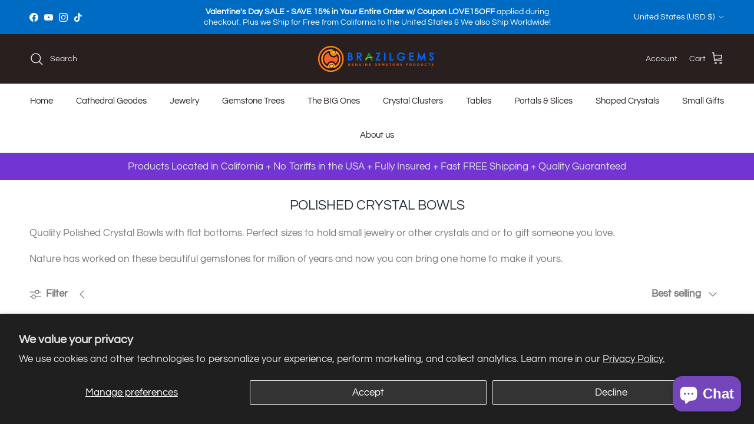

--- FILE ---
content_type: text/html; charset=utf-8
request_url: https://brazilgems.com/collections/polished-crystal-bowls
body_size: 56886
content:
<!doctype html>
<html class="no-js" lang="en" dir="ltr">
<head>

  <!-- Google Tag Manager -->
  <script>(function(w,d,s,l,i){w[l]=w[l]||[];w[l].push({'gtm.start':
  new Date().getTime(),event:'gtm.js'});var f=d.getElementsByTagName(s)[0],
  j=d.createElement(s),dl=l!='dataLayer'?'&l='+l:'';j.async=true;j.src=
  'https://www.googletagmanager.com/gtm.js?id='+i+dl;f.parentNode.insertBefore(j,f);
  })(window,document,'script','dataLayer','GTM-5WXDBH7');</script>
  <!-- End Google Tag Manager --><meta charset="utf-8">
<meta name="viewport" content="width=device-width,initial-scale=1">
<title>Shop Polished Crystal Bowls - Brazil Gems</title><link rel="canonical" href="https://brazilgems.com/collections/polished-crystal-bowls"><link rel="icon" href="//brazilgems.com/cdn/shop/files/Brazil_Gems_Favicon_PNG_No_BG.png?crop=center&height=48&v=1667309578&width=48" type="image/png">
  <link rel="apple-touch-icon" href="//brazilgems.com/cdn/shop/files/Brazil_Gems_Favicon_PNG_No_BG.png?crop=center&height=180&v=1667309578&width=180"><meta name="description" content="Add a touch of sophistication to your decor with our Polished Crystal Bowls, each piece radiating elegance and charm, exclusively available at Brazil Gems."><meta property="og:site_name" content="Brazil Gems">
<meta property="og:url" content="https://brazilgems.com/collections/polished-crystal-bowls">
<meta property="og:title" content="Shop Polished Crystal Bowls - Brazil Gems">
<meta property="og:type" content="product.group">
<meta property="og:description" content="Add a touch of sophistication to your decor with our Polished Crystal Bowls, each piece radiating elegance and charm, exclusively available at Brazil Gems."><meta property="og:image" content="http://brazilgems.com/cdn/shop/files/Cathedrals_2_copy.jpg?crop=center&height=1200&v=1718141024&width=1200">
  <meta property="og:image:secure_url" content="https://brazilgems.com/cdn/shop/files/Cathedrals_2_copy.jpg?crop=center&height=1200&v=1718141024&width=1200">
  <meta property="og:image:width" content="4032">
  <meta property="og:image:height" content="3024"><meta name="twitter:card" content="summary_large_image">
<meta name="twitter:title" content="Shop Polished Crystal Bowls - Brazil Gems">
<meta name="twitter:description" content="Add a touch of sophistication to your decor with our Polished Crystal Bowls, each piece radiating elegance and charm, exclusively available at Brazil Gems.">
<style>@font-face {
  font-family: Questrial;
  font-weight: 400;
  font-style: normal;
  font-display: fallback;
  src: url("//brazilgems.com/cdn/fonts/questrial/questrial_n4.66abac5d8209a647b4bf8089b0451928ef144c07.woff2") format("woff2"),
       url("//brazilgems.com/cdn/fonts/questrial/questrial_n4.e86c53e77682db9bf4b0ee2dd71f214dc16adda4.woff") format("woff");
}
@font-face {
  font-family: Questrial;
  font-weight: 400;
  font-style: normal;
  font-display: fallback;
  src: url("//brazilgems.com/cdn/fonts/questrial/questrial_n4.66abac5d8209a647b4bf8089b0451928ef144c07.woff2") format("woff2"),
       url("//brazilgems.com/cdn/fonts/questrial/questrial_n4.e86c53e77682db9bf4b0ee2dd71f214dc16adda4.woff") format("woff");
}
@font-face {
  font-family: Saira;
  font-weight: 600;
  font-style: normal;
  font-display: fallback;
  src: url("//brazilgems.com/cdn/fonts/saira/saira_n6.f604faeadd7abe9de0501d528fdf1212f9c7614e.woff2") format("woff2"),
       url("//brazilgems.com/cdn/fonts/saira/saira_n6.77e393bdf4633f8047d2752bd6a4aa3474b3c89e.woff") format("woff");
}
@font-face {
  font-family: Questrial;
  font-weight: 400;
  font-style: normal;
  font-display: fallback;
  src: url("//brazilgems.com/cdn/fonts/questrial/questrial_n4.66abac5d8209a647b4bf8089b0451928ef144c07.woff2") format("woff2"),
       url("//brazilgems.com/cdn/fonts/questrial/questrial_n4.e86c53e77682db9bf4b0ee2dd71f214dc16adda4.woff") format("woff");
}
:root {
  --page-container-width:          1480px;
  --reading-container-width:       720px;
  --divider-opacity:               0.14;
  --gutter-large:                  30px;
  --gutter-desktop:                20px;
  --gutter-mobile:                 16px;
  --section-padding:               50px;
  --larger-section-padding:        80px;
  --larger-section-padding-mobile: 60px;
  --largest-section-padding:       110px;
  --aos-animate-duration:          0.6s;

  --base-font-family:              Questrial, sans-serif;
  --base-font-weight:              400;
  --base-font-style:               normal;
  --heading-font-family:           Questrial, sans-serif;
  --heading-font-weight:           400;
  --heading-font-style:            normal;
  --heading-font-letter-spacing:   normal;
  --logo-font-family:              Saira, sans-serif;
  --logo-font-weight:              600;
  --logo-font-style:               normal;
  --nav-font-family:               Questrial, sans-serif;
  --nav-font-weight:               400;
  --nav-font-style:                normal;

  --base-text-size:17px;
  --base-line-height:              1.6;
  --input-text-size:17px;
  --smaller-text-size-1:14px;
  --smaller-text-size-2:15px;
  --smaller-text-size-3:14px;
  --smaller-text-size-4:13px;
  --larger-text-size:26px;
  --super-large-text-size:46px;
  --super-large-mobile-text-size:21px;
  --larger-mobile-text-size:21px;
  --logo-text-size:24px;--btn-letter-spacing: normal;
    --btn-text-transform: none;
    --button-text-size: 17px;
    --quickbuy-button-text-size: 14px;
    --small-feature-link-font-size: 1em;
    --input-btn-padding-top: 13px;
    --input-btn-padding-bottom: 13px;--heading-text-transform:none;
  --nav-text-size:                      15px;
  --mobile-menu-font-weight:            600;

  --body-bg-color:                      255 255 255;
  --bg-color:                           255 255 255;
  --body-text-color:                    120 122 124;
  --text-color:                         120 122 124;

  --header-text-col:                    #dfe3e8;--header-text-hover-col:             var(--header-text-col);--header-bg-col:                     #291f1f;
  --heading-color:                     33 43 54;
  --body-heading-color:                33 43 54;
  --heading-divider-col:               #dfe3e8;

  --logo-col:                          #dfe3e8;
  --main-nav-bg:                       #ffffff;
  --main-nav-link-col:                 #291f1f;
  --main-nav-link-hover-col:           #cc4f37;
  --main-nav-link-featured-col:        #b61d0f;

  --link-color:                        193 100 82;
  --body-link-color:                   193 100 82;

  --btn-bg-color:                        35 35 35;
  --btn-bg-hover-color:                  0 0 0;
  --btn-border-color:                    35 35 35;
  --btn-border-hover-color:              0 0 0;
  --btn-text-color:                      255 255 255;
  --btn-text-hover-color:                255 255 255;--btn-alt-bg-color:                    255 255 255;
  --btn-alt-text-color:                  35 35 35;
  --btn-alt-border-color:                35 35 35;
  --btn-alt-border-hover-color:          35 35 35;--btn-ter-bg-color:                    235 235 235;
  --btn-ter-text-color:                  70 71 72;
  --btn-ter-bg-hover-color:              35 35 35;
  --btn-ter-text-hover-color:            255 255 255;--btn-border-radius: 3px;
    --btn-inspired-border-radius: 3px;--color-scheme-default:                             #ffffff;
  --color-scheme-default-color:                       255 255 255;
  --color-scheme-default-text-color:                  120 122 124;
  --color-scheme-default-head-color:                  33 43 54;
  --color-scheme-default-link-color:                  193 100 82;
  --color-scheme-default-btn-text-color:              255 255 255;
  --color-scheme-default-btn-text-hover-color:        255 255 255;
  --color-scheme-default-btn-bg-color:                35 35 35;
  --color-scheme-default-btn-bg-hover-color:          0 0 0;
  --color-scheme-default-btn-border-color:            35 35 35;
  --color-scheme-default-btn-border-hover-color:      0 0 0;
  --color-scheme-default-btn-alt-text-color:          35 35 35;
  --color-scheme-default-btn-alt-bg-color:            255 255 255;
  --color-scheme-default-btn-alt-border-color:        35 35 35;
  --color-scheme-default-btn-alt-border-hover-color:  35 35 35;

  --color-scheme-1:                             #f2f2f2;
  --color-scheme-1-color:                       242 242 242;
  --color-scheme-1-text-color:                  52 52 52;
  --color-scheme-1-head-color:                  52 52 52;
  --color-scheme-1-link-color:                  52 52 52;
  --color-scheme-1-btn-text-color:              255 255 255;
  --color-scheme-1-btn-text-hover-color:        255 255 255;
  --color-scheme-1-btn-bg-color:                35 35 35;
  --color-scheme-1-btn-bg-hover-color:          0 0 0;
  --color-scheme-1-btn-border-color:            35 35 35;
  --color-scheme-1-btn-border-hover-color:      0 0 0;
  --color-scheme-1-btn-alt-text-color:          35 35 35;
  --color-scheme-1-btn-alt-bg-color:            255 255 255;
  --color-scheme-1-btn-alt-border-color:        35 35 35;
  --color-scheme-1-btn-alt-border-hover-color:  35 35 35;

  --color-scheme-2:                             #f2f2f2;
  --color-scheme-2-color:                       242 242 242;
  --color-scheme-2-text-color:                  52 52 52;
  --color-scheme-2-head-color:                  52 52 52;
  --color-scheme-2-link-color:                  52 52 52;
  --color-scheme-2-btn-text-color:              255 255 255;
  --color-scheme-2-btn-text-hover-color:        255 255 255;
  --color-scheme-2-btn-bg-color:                35 35 35;
  --color-scheme-2-btn-bg-hover-color:          0 0 0;
  --color-scheme-2-btn-border-color:            35 35 35;
  --color-scheme-2-btn-border-hover-color:      0 0 0;
  --color-scheme-2-btn-alt-text-color:          35 35 35;
  --color-scheme-2-btn-alt-bg-color:            255 255 255;
  --color-scheme-2-btn-alt-border-color:        35 35 35;
  --color-scheme-2-btn-alt-border-hover-color:  35 35 35;

  /* Shop Pay payment terms */
  --payment-terms-background-color:    #ffffff;--quickbuy-bg: 242 242 242;--body-input-background-color:       rgb(var(--body-bg-color));
  --input-background-color:            rgb(var(--body-bg-color));
  --body-input-text-color:             var(--body-text-color);
  --input-text-color:                  var(--body-text-color);
  --body-input-border-color:           rgb(221, 222, 222);
  --input-border-color:                rgb(221, 222, 222);
  --input-border-color-hover:          rgb(181, 182, 183);
  --input-border-color-active:         rgb(120, 122, 124);

  --swatch-cross-svg:                  url("data:image/svg+xml,%3Csvg xmlns='http://www.w3.org/2000/svg' width='240' height='240' viewBox='0 0 24 24' fill='none' stroke='rgb(221, 222, 222)' stroke-width='0.09' preserveAspectRatio='none' %3E%3Cline x1='24' y1='0' x2='0' y2='24'%3E%3C/line%3E%3C/svg%3E");
  --swatch-cross-hover:                url("data:image/svg+xml,%3Csvg xmlns='http://www.w3.org/2000/svg' width='240' height='240' viewBox='0 0 24 24' fill='none' stroke='rgb(181, 182, 183)' stroke-width='0.09' preserveAspectRatio='none' %3E%3Cline x1='24' y1='0' x2='0' y2='24'%3E%3C/line%3E%3C/svg%3E");
  --swatch-cross-active:               url("data:image/svg+xml,%3Csvg xmlns='http://www.w3.org/2000/svg' width='240' height='240' viewBox='0 0 24 24' fill='none' stroke='rgb(120, 122, 124)' stroke-width='0.09' preserveAspectRatio='none' %3E%3Cline x1='24' y1='0' x2='0' y2='24'%3E%3C/line%3E%3C/svg%3E");

  --footer-divider-col:                #dfe3e8;
  --footer-text-col:                   223 227 232;
  --footer-heading-col:                223 227 232;
  --footer-bg-col:                     20 35 64;--product-label-overlay-justify: flex-start;--product-label-overlay-align: flex-start;--product-label-overlay-reduction-text:   #212b36;
  --product-label-overlay-reduction-bg:     rgba(0,0,0,0);
  --product-label-overlay-reduction-text-weight: 600;
  --product-label-overlay-stock-text:       #ffffff;
  --product-label-overlay-stock-bg:         #09728c;
  --product-label-overlay-new-text:         #ffffff;
  --product-label-overlay-new-bg:           #de9d9a;
  --product-label-overlay-meta-text:        #ffffff;
  --product-label-overlay-meta-bg:          #09728c;
  --product-label-sale-text:                #002ec2;
  --product-label-sold-text:                #171717;
  --product-label-preorder-text:            #3ea36a;

  --product-block-crop-align:               center;

  
  --product-block-price-align:              flex-start;
  --product-block-price-item-margin-start:  initial;
  --product-block-price-item-margin-end:    .5rem;
  

  

  --collection-block-image-position:   center center;

  --swatch-picker-image-size:          50px;
  --swatch-crop-align:                 center center;

  --image-overlay-text-color:          255 255 255;--image-overlay-bg:                  rgba(0, 0, 0, 0.12);
  --image-overlay-shadow-start:        rgb(0 0 0 / 0.2);
  --image-overlay-box-opacity:         1.0;--product-inventory-ok-box-color:            #f2faf0;
  --product-inventory-ok-text-color:           #108043;
  --product-inventory-ok-icon-box-fill-color:  #fff;
  --product-inventory-low-box-color:           #fcf1cd;
  --product-inventory-low-text-color:          #dd9a1a;
  --product-inventory-low-icon-box-fill-color: #fff;
  --product-inventory-low-text-color-channels: 16, 128, 67;
  --product-inventory-ok-text-color-channels:  221, 154, 26;

  --rating-star-color: 48 116 70;--overlay-align-left: start;
    --overlay-align-right: end;}html[dir=rtl] {
  --overlay-right-text-m-left: 0;
  --overlay-right-text-m-right: auto;
  --overlay-left-shadow-left-left: 15%;
  --overlay-left-shadow-left-right: -50%;
  --overlay-left-shadow-right-left: -85%;
  --overlay-left-shadow-right-right: 0;
}.image-overlay--bg-box .text-overlay .text-overlay__text {
    --image-overlay-box-bg: 255 255 255;
    --heading-color: var(--body-heading-color);
    --text-color: var(--body-text-color);
    --link-color: var(--body-link-color);
  }::selection {
    background: rgb(var(--body-heading-color));
    color: rgb(var(--body-bg-color));
  }
  ::-moz-selection {
    background: rgb(var(--body-heading-color));
    color: rgb(var(--body-bg-color));
  }.use-color-scheme--default {
  --product-label-sale-text:           #002ec2;
  --product-label-sold-text:           #171717;
  --product-label-preorder-text:       #3ea36a;
  --input-background-color:            rgb(var(--body-bg-color));
  --input-text-color:                  var(--body-input-text-color);
  --input-border-color:                rgb(221, 222, 222);
  --input-border-color-hover:          rgb(181, 182, 183);
  --input-border-color-active:         rgb(120, 122, 124);
}</style>

    <link href="//brazilgems.com/cdn/shop/t/35/assets/ss-custom.css?v=78206319225591362491767165436" rel="stylesheet" type="text/css" media="all" />
  <link href="//brazilgems.com/cdn/shop/t/35/assets/main.css?v=172312757779536793001767165426" rel="stylesheet" type="text/css" media="all" />
<link rel="stylesheet" href="//brazilgems.com/cdn/shop/t/35/assets/swatches.css?v=18904218149451199281769110521" media="print" onload="this.media='all'">
    <noscript><link rel="stylesheet" href="//brazilgems.com/cdn/shop/t/35/assets/swatches.css?v=18904218149451199281769110521"></noscript><link rel="preload" as="font" href="//brazilgems.com/cdn/fonts/questrial/questrial_n4.66abac5d8209a647b4bf8089b0451928ef144c07.woff2" type="font/woff2" crossorigin><link rel="preload" as="font" href="//brazilgems.com/cdn/fonts/questrial/questrial_n4.66abac5d8209a647b4bf8089b0451928ef144c07.woff2" type="font/woff2" crossorigin><script>
    document.documentElement.className = document.documentElement.className.replace('no-js', 'js');

    window.theme = {
      info: {
        name: 'Symmetry',
        version: '8.0.0'
      },
      device: {
        hasTouch: window.matchMedia('(any-pointer: coarse)').matches,
        hasHover: window.matchMedia('(hover: hover)').matches
      },
      mediaQueries: {
        md: '(min-width: 768px)',
        productMediaCarouselBreak: '(min-width: 1041px)'
      },
      routes: {
        base: 'https://brazilgems.com',
        cart: '/cart',
        cartAdd: '/cart/add.js',
        cartUpdate: '/cart/update.js',
        predictiveSearch: '/search/suggest'
      },
      strings: {
        cartTermsConfirmation: "You must agree to the terms and conditions before continuing.",
        cartItemsQuantityError: "You can only add [QUANTITY] of this item to your cart.",
        generalSearchViewAll: "View all search results",
        noStock: "Sold out",
        noVariant: "Unavailable",
        productsProductChooseA: "Choose a",
        generalSearchPages: "Pages",
        generalSearchNoResultsWithoutTerms: "Sorry, we couldnʼt find any results",
        shippingCalculator: {
          singleRate: "There is one shipping rate for this destination:",
          multipleRates: "There are multiple shipping rates for this destination:",
          noRates: "We do not ship to this destination."
        },
        regularPrice: "Regular price",
        salePrice: "Sale price"
      },
      settings: {
        moneyWithCurrencyFormat: "${{amount}} USD",
        cartType: "drawer",
        afterAddToCart: "notification",
        quickbuyStyle: "off",
        externalLinksNewTab: true,
        internalLinksSmoothScroll: true
      }
    }

    theme.inlineNavigationCheck = function() {
      var pageHeader = document.querySelector('.pageheader'),
          inlineNavContainer = pageHeader.querySelector('.logo-area__left__inner'),
          inlineNav = inlineNavContainer.querySelector('.navigation--left');
      if (inlineNav && getComputedStyle(inlineNav).display != 'none') {
        var inlineMenuCentered = document.querySelector('.pageheader--layout-inline-menu-center'),
            logoContainer = document.querySelector('.logo-area__middle__inner');
        if(inlineMenuCentered) {
          var rightWidth = document.querySelector('.logo-area__right__inner').clientWidth,
              middleWidth = logoContainer.clientWidth,
              logoArea = document.querySelector('.logo-area'),
              computedLogoAreaStyle = getComputedStyle(logoArea),
              logoAreaInnerWidth = logoArea.clientWidth - Math.ceil(parseFloat(computedLogoAreaStyle.paddingLeft)) - Math.ceil(parseFloat(computedLogoAreaStyle.paddingRight)),
              availableNavWidth = logoAreaInnerWidth - Math.max(rightWidth, middleWidth) * 2 - 40;
          inlineNavContainer.style.maxWidth = availableNavWidth + 'px';
        }

        var firstInlineNavLink = inlineNav.querySelector('.navigation__item:first-child'),
            lastInlineNavLink = inlineNav.querySelector('.navigation__item:last-child');
        if (lastInlineNavLink) {
          var inlineNavWidth = null;
          if(document.querySelector('html[dir=rtl]')) {
            inlineNavWidth = firstInlineNavLink.offsetLeft - lastInlineNavLink.offsetLeft + firstInlineNavLink.offsetWidth;
          } else {
            inlineNavWidth = lastInlineNavLink.offsetLeft - firstInlineNavLink.offsetLeft + lastInlineNavLink.offsetWidth;
          }
          if (inlineNavContainer.offsetWidth >= inlineNavWidth) {
            pageHeader.classList.add('pageheader--layout-inline-permitted');
            var tallLogo = logoContainer.clientHeight > lastInlineNavLink.clientHeight + 20;
            if (tallLogo) {
              inlineNav.classList.add('navigation--tight-underline');
            } else {
              inlineNav.classList.remove('navigation--tight-underline');
            }
          } else {
            pageHeader.classList.remove('pageheader--layout-inline-permitted');
          }
        }
      }
    };

    theme.setInitialHeaderHeightProperty = () => {
      const section = document.querySelector('.section-header');
      if (section) {
        document.documentElement.style.setProperty('--theme-header-height', Math.ceil(section.clientHeight) + 'px');
      }
    };
  </script>

  <script src="//brazilgems.com/cdn/shop/t/35/assets/main.js?v=150891663519462644191767165427" defer></script>
    <script src="//brazilgems.com/cdn/shop/t/35/assets/custom.js?v=47944976180382438771767165420" defer></script>
    <script src="//brazilgems.com/cdn/shop/t/35/assets/animate-on-scroll.js?v=15249566486942820451767165416" defer></script>
    <link href="//brazilgems.com/cdn/shop/t/35/assets/animate-on-scroll.css?v=135962721104954213331767165416" rel="stylesheet" type="text/css" media="all" />
  

  <script>window.performance && window.performance.mark && window.performance.mark('shopify.content_for_header.start');</script><meta name="google-site-verification" content="UalNK-Kci8wJPwskKfeTue3FehqLZyL0KWPAWgoBrPs">
<meta name="google-site-verification" content="8Im3rulW62DEZE-l9GwHqWHY2qAoLTWjhet6e5goFz4">
<meta id="shopify-digital-wallet" name="shopify-digital-wallet" content="/3475439714/digital_wallets/dialog">
<meta name="shopify-checkout-api-token" content="171248c6be26a2a119fe5787d5da279c">
<meta id="in-context-paypal-metadata" data-shop-id="3475439714" data-venmo-supported="false" data-environment="production" data-locale="en_US" data-paypal-v4="true" data-currency="USD">
<link rel="alternate" type="application/atom+xml" title="Feed" href="/collections/polished-crystal-bowls.atom" />
<link rel="alternate" hreflang="x-default" href="https://brazilgems.com/collections/polished-crystal-bowls">
<link rel="alternate" hreflang="en" href="https://brazilgems.com/collections/polished-crystal-bowls">
<link rel="alternate" hreflang="en-CA" href="https://brazilgems.com/en-ca/collections/polished-crystal-bowls">
<link rel="alternate" type="application/json+oembed" href="https://brazilgems.com/collections/polished-crystal-bowls.oembed">
<script async="async" src="/checkouts/internal/preloads.js?locale=en-US"></script>
<link rel="preconnect" href="https://shop.app" crossorigin="anonymous">
<script async="async" src="https://shop.app/checkouts/internal/preloads.js?locale=en-US&shop_id=3475439714" crossorigin="anonymous"></script>
<script id="apple-pay-shop-capabilities" type="application/json">{"shopId":3475439714,"countryCode":"US","currencyCode":"USD","merchantCapabilities":["supports3DS"],"merchantId":"gid:\/\/shopify\/Shop\/3475439714","merchantName":"Brazil Gems","requiredBillingContactFields":["postalAddress","email","phone"],"requiredShippingContactFields":["postalAddress","email","phone"],"shippingType":"shipping","supportedNetworks":["visa","masterCard","amex","discover","elo","jcb"],"total":{"type":"pending","label":"Brazil Gems","amount":"1.00"},"shopifyPaymentsEnabled":true,"supportsSubscriptions":true}</script>
<script id="shopify-features" type="application/json">{"accessToken":"171248c6be26a2a119fe5787d5da279c","betas":["rich-media-storefront-analytics"],"domain":"brazilgems.com","predictiveSearch":true,"shopId":3475439714,"locale":"en"}</script>
<script>var Shopify = Shopify || {};
Shopify.shop = "agathas-gems-brazilian-certified-gems-and-products.myshopify.com";
Shopify.locale = "en";
Shopify.currency = {"active":"USD","rate":"1.0"};
Shopify.country = "US";
Shopify.theme = {"name":" SS UpdatedCopyoftheLIVEtheme18July2025-RemoveCode","id":156237005051,"schema_name":"Symmetry","schema_version":"8.0.0","theme_store_id":568,"role":"main"};
Shopify.theme.handle = "null";
Shopify.theme.style = {"id":null,"handle":null};
Shopify.cdnHost = "brazilgems.com/cdn";
Shopify.routes = Shopify.routes || {};
Shopify.routes.root = "/";</script>
<script type="module">!function(o){(o.Shopify=o.Shopify||{}).modules=!0}(window);</script>
<script>!function(o){function n(){var o=[];function n(){o.push(Array.prototype.slice.apply(arguments))}return n.q=o,n}var t=o.Shopify=o.Shopify||{};t.loadFeatures=n(),t.autoloadFeatures=n()}(window);</script>
<script>
  window.ShopifyPay = window.ShopifyPay || {};
  window.ShopifyPay.apiHost = "shop.app\/pay";
  window.ShopifyPay.redirectState = null;
</script>
<script id="shop-js-analytics" type="application/json">{"pageType":"collection"}</script>
<script defer="defer" async type="module" src="//brazilgems.com/cdn/shopifycloud/shop-js/modules/v2/client.init-shop-cart-sync_BN7fPSNr.en.esm.js"></script>
<script defer="defer" async type="module" src="//brazilgems.com/cdn/shopifycloud/shop-js/modules/v2/chunk.common_Cbph3Kss.esm.js"></script>
<script defer="defer" async type="module" src="//brazilgems.com/cdn/shopifycloud/shop-js/modules/v2/chunk.modal_DKumMAJ1.esm.js"></script>
<script type="module">
  await import("//brazilgems.com/cdn/shopifycloud/shop-js/modules/v2/client.init-shop-cart-sync_BN7fPSNr.en.esm.js");
await import("//brazilgems.com/cdn/shopifycloud/shop-js/modules/v2/chunk.common_Cbph3Kss.esm.js");
await import("//brazilgems.com/cdn/shopifycloud/shop-js/modules/v2/chunk.modal_DKumMAJ1.esm.js");

  window.Shopify.SignInWithShop?.initShopCartSync?.({"fedCMEnabled":true,"windoidEnabled":true});

</script>
<script>
  window.Shopify = window.Shopify || {};
  if (!window.Shopify.featureAssets) window.Shopify.featureAssets = {};
  window.Shopify.featureAssets['shop-js'] = {"shop-cart-sync":["modules/v2/client.shop-cart-sync_CJVUk8Jm.en.esm.js","modules/v2/chunk.common_Cbph3Kss.esm.js","modules/v2/chunk.modal_DKumMAJ1.esm.js"],"init-fed-cm":["modules/v2/client.init-fed-cm_7Fvt41F4.en.esm.js","modules/v2/chunk.common_Cbph3Kss.esm.js","modules/v2/chunk.modal_DKumMAJ1.esm.js"],"init-shop-email-lookup-coordinator":["modules/v2/client.init-shop-email-lookup-coordinator_Cc088_bR.en.esm.js","modules/v2/chunk.common_Cbph3Kss.esm.js","modules/v2/chunk.modal_DKumMAJ1.esm.js"],"init-windoid":["modules/v2/client.init-windoid_hPopwJRj.en.esm.js","modules/v2/chunk.common_Cbph3Kss.esm.js","modules/v2/chunk.modal_DKumMAJ1.esm.js"],"shop-button":["modules/v2/client.shop-button_B0jaPSNF.en.esm.js","modules/v2/chunk.common_Cbph3Kss.esm.js","modules/v2/chunk.modal_DKumMAJ1.esm.js"],"shop-cash-offers":["modules/v2/client.shop-cash-offers_DPIskqss.en.esm.js","modules/v2/chunk.common_Cbph3Kss.esm.js","modules/v2/chunk.modal_DKumMAJ1.esm.js"],"shop-toast-manager":["modules/v2/client.shop-toast-manager_CK7RT69O.en.esm.js","modules/v2/chunk.common_Cbph3Kss.esm.js","modules/v2/chunk.modal_DKumMAJ1.esm.js"],"init-shop-cart-sync":["modules/v2/client.init-shop-cart-sync_BN7fPSNr.en.esm.js","modules/v2/chunk.common_Cbph3Kss.esm.js","modules/v2/chunk.modal_DKumMAJ1.esm.js"],"init-customer-accounts-sign-up":["modules/v2/client.init-customer-accounts-sign-up_CfPf4CXf.en.esm.js","modules/v2/client.shop-login-button_DeIztwXF.en.esm.js","modules/v2/chunk.common_Cbph3Kss.esm.js","modules/v2/chunk.modal_DKumMAJ1.esm.js"],"pay-button":["modules/v2/client.pay-button_CgIwFSYN.en.esm.js","modules/v2/chunk.common_Cbph3Kss.esm.js","modules/v2/chunk.modal_DKumMAJ1.esm.js"],"init-customer-accounts":["modules/v2/client.init-customer-accounts_DQ3x16JI.en.esm.js","modules/v2/client.shop-login-button_DeIztwXF.en.esm.js","modules/v2/chunk.common_Cbph3Kss.esm.js","modules/v2/chunk.modal_DKumMAJ1.esm.js"],"avatar":["modules/v2/client.avatar_BTnouDA3.en.esm.js"],"init-shop-for-new-customer-accounts":["modules/v2/client.init-shop-for-new-customer-accounts_CsZy_esa.en.esm.js","modules/v2/client.shop-login-button_DeIztwXF.en.esm.js","modules/v2/chunk.common_Cbph3Kss.esm.js","modules/v2/chunk.modal_DKumMAJ1.esm.js"],"shop-follow-button":["modules/v2/client.shop-follow-button_BRMJjgGd.en.esm.js","modules/v2/chunk.common_Cbph3Kss.esm.js","modules/v2/chunk.modal_DKumMAJ1.esm.js"],"checkout-modal":["modules/v2/client.checkout-modal_B9Drz_yf.en.esm.js","modules/v2/chunk.common_Cbph3Kss.esm.js","modules/v2/chunk.modal_DKumMAJ1.esm.js"],"shop-login-button":["modules/v2/client.shop-login-button_DeIztwXF.en.esm.js","modules/v2/chunk.common_Cbph3Kss.esm.js","modules/v2/chunk.modal_DKumMAJ1.esm.js"],"lead-capture":["modules/v2/client.lead-capture_DXYzFM3R.en.esm.js","modules/v2/chunk.common_Cbph3Kss.esm.js","modules/v2/chunk.modal_DKumMAJ1.esm.js"],"shop-login":["modules/v2/client.shop-login_CA5pJqmO.en.esm.js","modules/v2/chunk.common_Cbph3Kss.esm.js","modules/v2/chunk.modal_DKumMAJ1.esm.js"],"payment-terms":["modules/v2/client.payment-terms_BxzfvcZJ.en.esm.js","modules/v2/chunk.common_Cbph3Kss.esm.js","modules/v2/chunk.modal_DKumMAJ1.esm.js"]};
</script>
<script>(function() {
  var isLoaded = false;
  function asyncLoad() {
    if (isLoaded) return;
    isLoaded = true;
    var urls = ["https:\/\/loox.io\/widget\/EyWRo5ug0t\/loox.1610058638037.js?shop=agathas-gems-brazilian-certified-gems-and-products.myshopify.com"];
    for (var i = 0; i < urls.length; i++) {
      var s = document.createElement('script');
      s.type = 'text/javascript';
      s.async = true;
      s.src = urls[i];
      var x = document.getElementsByTagName('script')[0];
      x.parentNode.insertBefore(s, x);
    }
  };
  if(window.attachEvent) {
    window.attachEvent('onload', asyncLoad);
  } else {
    window.addEventListener('load', asyncLoad, false);
  }
})();</script>
<script id="__st">var __st={"a":3475439714,"offset":-28800,"reqid":"a06d4a57-378e-4b01-86f1-a0d2238c602c-1769986462","pageurl":"brazilgems.com\/collections\/polished-crystal-bowls","u":"da28cfb8bfa6","p":"collection","rtyp":"collection","rid":407583457531};</script>
<script>window.ShopifyPaypalV4VisibilityTracking = true;</script>
<script id="captcha-bootstrap">!function(){'use strict';const t='contact',e='account',n='new_comment',o=[[t,t],['blogs',n],['comments',n],[t,'customer']],c=[[e,'customer_login'],[e,'guest_login'],[e,'recover_customer_password'],[e,'create_customer']],r=t=>t.map((([t,e])=>`form[action*='/${t}']:not([data-nocaptcha='true']) input[name='form_type'][value='${e}']`)).join(','),a=t=>()=>t?[...document.querySelectorAll(t)].map((t=>t.form)):[];function s(){const t=[...o],e=r(t);return a(e)}const i='password',u='form_key',d=['recaptcha-v3-token','g-recaptcha-response','h-captcha-response',i],f=()=>{try{return window.sessionStorage}catch{return}},m='__shopify_v',_=t=>t.elements[u];function p(t,e,n=!1){try{const o=window.sessionStorage,c=JSON.parse(o.getItem(e)),{data:r}=function(t){const{data:e,action:n}=t;return t[m]||n?{data:e,action:n}:{data:t,action:n}}(c);for(const[e,n]of Object.entries(r))t.elements[e]&&(t.elements[e].value=n);n&&o.removeItem(e)}catch(o){console.error('form repopulation failed',{error:o})}}const l='form_type',E='cptcha';function T(t){t.dataset[E]=!0}const w=window,h=w.document,L='Shopify',v='ce_forms',y='captcha';let A=!1;((t,e)=>{const n=(g='f06e6c50-85a8-45c8-87d0-21a2b65856fe',I='https://cdn.shopify.com/shopifycloud/storefront-forms-hcaptcha/ce_storefront_forms_captcha_hcaptcha.v1.5.2.iife.js',D={infoText:'Protected by hCaptcha',privacyText:'Privacy',termsText:'Terms'},(t,e,n)=>{const o=w[L][v],c=o.bindForm;if(c)return c(t,g,e,D).then(n);var r;o.q.push([[t,g,e,D],n]),r=I,A||(h.body.append(Object.assign(h.createElement('script'),{id:'captcha-provider',async:!0,src:r})),A=!0)});var g,I,D;w[L]=w[L]||{},w[L][v]=w[L][v]||{},w[L][v].q=[],w[L][y]=w[L][y]||{},w[L][y].protect=function(t,e){n(t,void 0,e),T(t)},Object.freeze(w[L][y]),function(t,e,n,w,h,L){const[v,y,A,g]=function(t,e,n){const i=e?o:[],u=t?c:[],d=[...i,...u],f=r(d),m=r(i),_=r(d.filter((([t,e])=>n.includes(e))));return[a(f),a(m),a(_),s()]}(w,h,L),I=t=>{const e=t.target;return e instanceof HTMLFormElement?e:e&&e.form},D=t=>v().includes(t);t.addEventListener('submit',(t=>{const e=I(t);if(!e)return;const n=D(e)&&!e.dataset.hcaptchaBound&&!e.dataset.recaptchaBound,o=_(e),c=g().includes(e)&&(!o||!o.value);(n||c)&&t.preventDefault(),c&&!n&&(function(t){try{if(!f())return;!function(t){const e=f();if(!e)return;const n=_(t);if(!n)return;const o=n.value;o&&e.removeItem(o)}(t);const e=Array.from(Array(32),(()=>Math.random().toString(36)[2])).join('');!function(t,e){_(t)||t.append(Object.assign(document.createElement('input'),{type:'hidden',name:u})),t.elements[u].value=e}(t,e),function(t,e){const n=f();if(!n)return;const o=[...t.querySelectorAll(`input[type='${i}']`)].map((({name:t})=>t)),c=[...d,...o],r={};for(const[a,s]of new FormData(t).entries())c.includes(a)||(r[a]=s);n.setItem(e,JSON.stringify({[m]:1,action:t.action,data:r}))}(t,e)}catch(e){console.error('failed to persist form',e)}}(e),e.submit())}));const S=(t,e)=>{t&&!t.dataset[E]&&(n(t,e.some((e=>e===t))),T(t))};for(const o of['focusin','change'])t.addEventListener(o,(t=>{const e=I(t);D(e)&&S(e,y())}));const B=e.get('form_key'),M=e.get(l),P=B&&M;t.addEventListener('DOMContentLoaded',(()=>{const t=y();if(P)for(const e of t)e.elements[l].value===M&&p(e,B);[...new Set([...A(),...v().filter((t=>'true'===t.dataset.shopifyCaptcha))])].forEach((e=>S(e,t)))}))}(h,new URLSearchParams(w.location.search),n,t,e,['guest_login'])})(!0,!0)}();</script>
<script integrity="sha256-4kQ18oKyAcykRKYeNunJcIwy7WH5gtpwJnB7kiuLZ1E=" data-source-attribution="shopify.loadfeatures" defer="defer" src="//brazilgems.com/cdn/shopifycloud/storefront/assets/storefront/load_feature-a0a9edcb.js" crossorigin="anonymous"></script>
<script crossorigin="anonymous" defer="defer" src="//brazilgems.com/cdn/shopifycloud/storefront/assets/shopify_pay/storefront-65b4c6d7.js?v=20250812"></script>
<script data-source-attribution="shopify.dynamic_checkout.dynamic.init">var Shopify=Shopify||{};Shopify.PaymentButton=Shopify.PaymentButton||{isStorefrontPortableWallets:!0,init:function(){window.Shopify.PaymentButton.init=function(){};var t=document.createElement("script");t.src="https://brazilgems.com/cdn/shopifycloud/portable-wallets/latest/portable-wallets.en.js",t.type="module",document.head.appendChild(t)}};
</script>
<script data-source-attribution="shopify.dynamic_checkout.buyer_consent">
  function portableWalletsHideBuyerConsent(e){var t=document.getElementById("shopify-buyer-consent"),n=document.getElementById("shopify-subscription-policy-button");t&&n&&(t.classList.add("hidden"),t.setAttribute("aria-hidden","true"),n.removeEventListener("click",e))}function portableWalletsShowBuyerConsent(e){var t=document.getElementById("shopify-buyer-consent"),n=document.getElementById("shopify-subscription-policy-button");t&&n&&(t.classList.remove("hidden"),t.removeAttribute("aria-hidden"),n.addEventListener("click",e))}window.Shopify?.PaymentButton&&(window.Shopify.PaymentButton.hideBuyerConsent=portableWalletsHideBuyerConsent,window.Shopify.PaymentButton.showBuyerConsent=portableWalletsShowBuyerConsent);
</script>
<script data-source-attribution="shopify.dynamic_checkout.cart.bootstrap">document.addEventListener("DOMContentLoaded",(function(){function t(){return document.querySelector("shopify-accelerated-checkout-cart, shopify-accelerated-checkout")}if(t())Shopify.PaymentButton.init();else{new MutationObserver((function(e,n){t()&&(Shopify.PaymentButton.init(),n.disconnect())})).observe(document.body,{childList:!0,subtree:!0})}}));
</script>
<script id='scb4127' type='text/javascript' async='' src='https://brazilgems.com/cdn/shopifycloud/privacy-banner/storefront-banner.js'></script><link id="shopify-accelerated-checkout-styles" rel="stylesheet" media="screen" href="https://brazilgems.com/cdn/shopifycloud/portable-wallets/latest/accelerated-checkout-backwards-compat.css" crossorigin="anonymous">
<style id="shopify-accelerated-checkout-cart">
        #shopify-buyer-consent {
  margin-top: 1em;
  display: inline-block;
  width: 100%;
}

#shopify-buyer-consent.hidden {
  display: none;
}

#shopify-subscription-policy-button {
  background: none;
  border: none;
  padding: 0;
  text-decoration: underline;
  font-size: inherit;
  cursor: pointer;
}

#shopify-subscription-policy-button::before {
  box-shadow: none;
}

      </style>
<script id="sections-script" data-sections="footer" defer="defer" src="//brazilgems.com/cdn/shop/t/35/compiled_assets/scripts.js?v=11939"></script>
<script>window.performance && window.performance.mark && window.performance.mark('shopify.content_for_header.end');</script>
<!-- CC Custom Head Start --><!-- CC Custom Head End --><script src="https://cdn.shopify.com/extensions/e8878072-2f6b-4e89-8082-94b04320908d/inbox-1254/assets/inbox-chat-loader.js" type="text/javascript" defer="defer"></script>
<link href="https://monorail-edge.shopifysvc.com" rel="dns-prefetch">
<script>(function(){if ("sendBeacon" in navigator && "performance" in window) {try {var session_token_from_headers = performance.getEntriesByType('navigation')[0].serverTiming.find(x => x.name == '_s').description;} catch {var session_token_from_headers = undefined;}var session_cookie_matches = document.cookie.match(/_shopify_s=([^;]*)/);var session_token_from_cookie = session_cookie_matches && session_cookie_matches.length === 2 ? session_cookie_matches[1] : "";var session_token = session_token_from_headers || session_token_from_cookie || "";function handle_abandonment_event(e) {var entries = performance.getEntries().filter(function(entry) {return /monorail-edge.shopifysvc.com/.test(entry.name);});if (!window.abandonment_tracked && entries.length === 0) {window.abandonment_tracked = true;var currentMs = Date.now();var navigation_start = performance.timing.navigationStart;var payload = {shop_id: 3475439714,url: window.location.href,navigation_start,duration: currentMs - navigation_start,session_token,page_type: "collection"};window.navigator.sendBeacon("https://monorail-edge.shopifysvc.com/v1/produce", JSON.stringify({schema_id: "online_store_buyer_site_abandonment/1.1",payload: payload,metadata: {event_created_at_ms: currentMs,event_sent_at_ms: currentMs}}));}}window.addEventListener('pagehide', handle_abandonment_event);}}());</script>
<script id="web-pixels-manager-setup">(function e(e,d,r,n,o){if(void 0===o&&(o={}),!Boolean(null===(a=null===(i=window.Shopify)||void 0===i?void 0:i.analytics)||void 0===a?void 0:a.replayQueue)){var i,a;window.Shopify=window.Shopify||{};var t=window.Shopify;t.analytics=t.analytics||{};var s=t.analytics;s.replayQueue=[],s.publish=function(e,d,r){return s.replayQueue.push([e,d,r]),!0};try{self.performance.mark("wpm:start")}catch(e){}var l=function(){var e={modern:/Edge?\/(1{2}[4-9]|1[2-9]\d|[2-9]\d{2}|\d{4,})\.\d+(\.\d+|)|Firefox\/(1{2}[4-9]|1[2-9]\d|[2-9]\d{2}|\d{4,})\.\d+(\.\d+|)|Chrom(ium|e)\/(9{2}|\d{3,})\.\d+(\.\d+|)|(Maci|X1{2}).+ Version\/(15\.\d+|(1[6-9]|[2-9]\d|\d{3,})\.\d+)([,.]\d+|)( \(\w+\)|)( Mobile\/\w+|) Safari\/|Chrome.+OPR\/(9{2}|\d{3,})\.\d+\.\d+|(CPU[ +]OS|iPhone[ +]OS|CPU[ +]iPhone|CPU IPhone OS|CPU iPad OS)[ +]+(15[._]\d+|(1[6-9]|[2-9]\d|\d{3,})[._]\d+)([._]\d+|)|Android:?[ /-](13[3-9]|1[4-9]\d|[2-9]\d{2}|\d{4,})(\.\d+|)(\.\d+|)|Android.+Firefox\/(13[5-9]|1[4-9]\d|[2-9]\d{2}|\d{4,})\.\d+(\.\d+|)|Android.+Chrom(ium|e)\/(13[3-9]|1[4-9]\d|[2-9]\d{2}|\d{4,})\.\d+(\.\d+|)|SamsungBrowser\/([2-9]\d|\d{3,})\.\d+/,legacy:/Edge?\/(1[6-9]|[2-9]\d|\d{3,})\.\d+(\.\d+|)|Firefox\/(5[4-9]|[6-9]\d|\d{3,})\.\d+(\.\d+|)|Chrom(ium|e)\/(5[1-9]|[6-9]\d|\d{3,})\.\d+(\.\d+|)([\d.]+$|.*Safari\/(?![\d.]+ Edge\/[\d.]+$))|(Maci|X1{2}).+ Version\/(10\.\d+|(1[1-9]|[2-9]\d|\d{3,})\.\d+)([,.]\d+|)( \(\w+\)|)( Mobile\/\w+|) Safari\/|Chrome.+OPR\/(3[89]|[4-9]\d|\d{3,})\.\d+\.\d+|(CPU[ +]OS|iPhone[ +]OS|CPU[ +]iPhone|CPU IPhone OS|CPU iPad OS)[ +]+(10[._]\d+|(1[1-9]|[2-9]\d|\d{3,})[._]\d+)([._]\d+|)|Android:?[ /-](13[3-9]|1[4-9]\d|[2-9]\d{2}|\d{4,})(\.\d+|)(\.\d+|)|Mobile Safari.+OPR\/([89]\d|\d{3,})\.\d+\.\d+|Android.+Firefox\/(13[5-9]|1[4-9]\d|[2-9]\d{2}|\d{4,})\.\d+(\.\d+|)|Android.+Chrom(ium|e)\/(13[3-9]|1[4-9]\d|[2-9]\d{2}|\d{4,})\.\d+(\.\d+|)|Android.+(UC? ?Browser|UCWEB|U3)[ /]?(15\.([5-9]|\d{2,})|(1[6-9]|[2-9]\d|\d{3,})\.\d+)\.\d+|SamsungBrowser\/(5\.\d+|([6-9]|\d{2,})\.\d+)|Android.+MQ{2}Browser\/(14(\.(9|\d{2,})|)|(1[5-9]|[2-9]\d|\d{3,})(\.\d+|))(\.\d+|)|K[Aa][Ii]OS\/(3\.\d+|([4-9]|\d{2,})\.\d+)(\.\d+|)/},d=e.modern,r=e.legacy,n=navigator.userAgent;return n.match(d)?"modern":n.match(r)?"legacy":"unknown"}(),u="modern"===l?"modern":"legacy",c=(null!=n?n:{modern:"",legacy:""})[u],f=function(e){return[e.baseUrl,"/wpm","/b",e.hashVersion,"modern"===e.buildTarget?"m":"l",".js"].join("")}({baseUrl:d,hashVersion:r,buildTarget:u}),m=function(e){var d=e.version,r=e.bundleTarget,n=e.surface,o=e.pageUrl,i=e.monorailEndpoint;return{emit:function(e){var a=e.status,t=e.errorMsg,s=(new Date).getTime(),l=JSON.stringify({metadata:{event_sent_at_ms:s},events:[{schema_id:"web_pixels_manager_load/3.1",payload:{version:d,bundle_target:r,page_url:o,status:a,surface:n,error_msg:t},metadata:{event_created_at_ms:s}}]});if(!i)return console&&console.warn&&console.warn("[Web Pixels Manager] No Monorail endpoint provided, skipping logging."),!1;try{return self.navigator.sendBeacon.bind(self.navigator)(i,l)}catch(e){}var u=new XMLHttpRequest;try{return u.open("POST",i,!0),u.setRequestHeader("Content-Type","text/plain"),u.send(l),!0}catch(e){return console&&console.warn&&console.warn("[Web Pixels Manager] Got an unhandled error while logging to Monorail."),!1}}}}({version:r,bundleTarget:l,surface:e.surface,pageUrl:self.location.href,monorailEndpoint:e.monorailEndpoint});try{o.browserTarget=l,function(e){var d=e.src,r=e.async,n=void 0===r||r,o=e.onload,i=e.onerror,a=e.sri,t=e.scriptDataAttributes,s=void 0===t?{}:t,l=document.createElement("script"),u=document.querySelector("head"),c=document.querySelector("body");if(l.async=n,l.src=d,a&&(l.integrity=a,l.crossOrigin="anonymous"),s)for(var f in s)if(Object.prototype.hasOwnProperty.call(s,f))try{l.dataset[f]=s[f]}catch(e){}if(o&&l.addEventListener("load",o),i&&l.addEventListener("error",i),u)u.appendChild(l);else{if(!c)throw new Error("Did not find a head or body element to append the script");c.appendChild(l)}}({src:f,async:!0,onload:function(){if(!function(){var e,d;return Boolean(null===(d=null===(e=window.Shopify)||void 0===e?void 0:e.analytics)||void 0===d?void 0:d.initialized)}()){var d=window.webPixelsManager.init(e)||void 0;if(d){var r=window.Shopify.analytics;r.replayQueue.forEach((function(e){var r=e[0],n=e[1],o=e[2];d.publishCustomEvent(r,n,o)})),r.replayQueue=[],r.publish=d.publishCustomEvent,r.visitor=d.visitor,r.initialized=!0}}},onerror:function(){return m.emit({status:"failed",errorMsg:"".concat(f," has failed to load")})},sri:function(e){var d=/^sha384-[A-Za-z0-9+/=]+$/;return"string"==typeof e&&d.test(e)}(c)?c:"",scriptDataAttributes:o}),m.emit({status:"loading"})}catch(e){m.emit({status:"failed",errorMsg:(null==e?void 0:e.message)||"Unknown error"})}}})({shopId: 3475439714,storefrontBaseUrl: "https://brazilgems.com",extensionsBaseUrl: "https://extensions.shopifycdn.com/cdn/shopifycloud/web-pixels-manager",monorailEndpoint: "https://monorail-edge.shopifysvc.com/unstable/produce_batch",surface: "storefront-renderer",enabledBetaFlags: ["2dca8a86"],webPixelsConfigList: [{"id":"499646715","configuration":"{\"swymApiEndpoint\":\"https:\/\/swymstore-v3free-01.swymrelay.com\",\"swymTier\":\"v3free-01\"}","eventPayloadVersion":"v1","runtimeContext":"STRICT","scriptVersion":"5b6f6917e306bc7f24523662663331c0","type":"APP","apiClientId":1350849,"privacyPurposes":["ANALYTICS","MARKETING","PREFERENCES"],"dataSharingAdjustments":{"protectedCustomerApprovalScopes":["read_customer_email","read_customer_name","read_customer_personal_data","read_customer_phone"]}},{"id":"494043387","configuration":"{\"config\":\"{\\\"google_tag_ids\\\":[\\\"G-Y463MHJ5EK\\\",\\\"AW-774599816\\\",\\\"GT-PJNX6SV\\\"],\\\"target_country\\\":\\\"US\\\",\\\"gtag_events\\\":[{\\\"type\\\":\\\"begin_checkout\\\",\\\"action_label\\\":[\\\"G-Y463MHJ5EK\\\",\\\"AW-774599816\\\/me6bCMjLm5EBEIjprfEC\\\"]},{\\\"type\\\":\\\"search\\\",\\\"action_label\\\":[\\\"G-Y463MHJ5EK\\\",\\\"AW-774599816\\\/AJWYCMvLm5EBEIjprfEC\\\"]},{\\\"type\\\":\\\"view_item\\\",\\\"action_label\\\":[\\\"G-Y463MHJ5EK\\\",\\\"AW-774599816\\\/1b3OCMLLm5EBEIjprfEC\\\",\\\"MC-Q2P1LFBJDG\\\"]},{\\\"type\\\":\\\"purchase\\\",\\\"action_label\\\":[\\\"G-Y463MHJ5EK\\\",\\\"AW-774599816\\\/H20QCL_Lm5EBEIjprfEC\\\",\\\"MC-Q2P1LFBJDG\\\"]},{\\\"type\\\":\\\"page_view\\\",\\\"action_label\\\":[\\\"G-Y463MHJ5EK\\\",\\\"AW-774599816\\\/xUMzCLzLm5EBEIjprfEC\\\",\\\"MC-Q2P1LFBJDG\\\"]},{\\\"type\\\":\\\"add_payment_info\\\",\\\"action_label\\\":[\\\"G-Y463MHJ5EK\\\",\\\"AW-774599816\\\/WV83CNzNm5EBEIjprfEC\\\"]},{\\\"type\\\":\\\"add_to_cart\\\",\\\"action_label\\\":[\\\"G-Y463MHJ5EK\\\",\\\"AW-774599816\\\/Fg4ACMXLm5EBEIjprfEC\\\"]}],\\\"enable_monitoring_mode\\\":false}\"}","eventPayloadVersion":"v1","runtimeContext":"OPEN","scriptVersion":"b2a88bafab3e21179ed38636efcd8a93","type":"APP","apiClientId":1780363,"privacyPurposes":[],"dataSharingAdjustments":{"protectedCustomerApprovalScopes":["read_customer_address","read_customer_email","read_customer_name","read_customer_personal_data","read_customer_phone"]}},{"id":"191004923","configuration":"{\"pixel_id\":\"1989893391132163\",\"pixel_type\":\"facebook_pixel\",\"metaapp_system_user_token\":\"-\"}","eventPayloadVersion":"v1","runtimeContext":"OPEN","scriptVersion":"ca16bc87fe92b6042fbaa3acc2fbdaa6","type":"APP","apiClientId":2329312,"privacyPurposes":["ANALYTICS","MARKETING","SALE_OF_DATA"],"dataSharingAdjustments":{"protectedCustomerApprovalScopes":["read_customer_address","read_customer_email","read_customer_name","read_customer_personal_data","read_customer_phone"]}},{"id":"shopify-app-pixel","configuration":"{}","eventPayloadVersion":"v1","runtimeContext":"STRICT","scriptVersion":"0450","apiClientId":"shopify-pixel","type":"APP","privacyPurposes":["ANALYTICS","MARKETING"]},{"id":"shopify-custom-pixel","eventPayloadVersion":"v1","runtimeContext":"LAX","scriptVersion":"0450","apiClientId":"shopify-pixel","type":"CUSTOM","privacyPurposes":["ANALYTICS","MARKETING"]}],isMerchantRequest: false,initData: {"shop":{"name":"Brazil Gems","paymentSettings":{"currencyCode":"USD"},"myshopifyDomain":"agathas-gems-brazilian-certified-gems-and-products.myshopify.com","countryCode":"US","storefrontUrl":"https:\/\/brazilgems.com"},"customer":null,"cart":null,"checkout":null,"productVariants":[],"purchasingCompany":null},},"https://brazilgems.com/cdn","1d2a099fw23dfb22ep557258f5m7a2edbae",{"modern":"","legacy":""},{"shopId":"3475439714","storefrontBaseUrl":"https:\/\/brazilgems.com","extensionBaseUrl":"https:\/\/extensions.shopifycdn.com\/cdn\/shopifycloud\/web-pixels-manager","surface":"storefront-renderer","enabledBetaFlags":"[\"2dca8a86\"]","isMerchantRequest":"false","hashVersion":"1d2a099fw23dfb22ep557258f5m7a2edbae","publish":"custom","events":"[[\"page_viewed\",{}],[\"collection_viewed\",{\"collection\":{\"id\":\"407583457531\",\"title\":\"POLISHED CRYSTAL BOWLS\",\"productVariants\":[{\"price\":{\"amount\":180.0,\"currencyCode\":\"USD\"},\"product\":{\"title\":\"Clear Quartz Decorative Bowl 7.7 inches long #3351CQ-002\",\"vendor\":\"Brazil Gems\",\"id\":\"9131913642235\",\"untranslatedTitle\":\"Clear Quartz Decorative Bowl 7.7 inches long #3351CQ-002\",\"url\":\"\/products\/3351cq-002\",\"type\":\"Bowls\"},\"id\":\"47597694157051\",\"image\":{\"src\":\"\/\/brazilgems.com\/cdn\/shop\/files\/45A37471-B8AB-4206-A9EE-BD9DEE88A5EB.jpg?v=1760543767\"},\"sku\":\"3351CQ-002\",\"title\":\"Clear Quartz\",\"untranslatedTitle\":\"Clear Quartz\"},{\"price\":{\"amount\":175.0,\"currencyCode\":\"USD\"},\"product\":{\"title\":\"Clear Quartz Decorative Bowl 7.1 inches long #3351CQ-001\",\"vendor\":\"Brazil Gems\",\"id\":\"9131910496507\",\"untranslatedTitle\":\"Clear Quartz Decorative Bowl 7.1 inches long #3351CQ-001\",\"url\":\"\/products\/3351cq-001\",\"type\":\"Bowls\"},\"id\":\"47597691109627\",\"image\":{\"src\":\"\/\/brazilgems.com\/cdn\/shop\/files\/6F4F309E-9098-47AE-B9DE-DB1BD9B3C5A0.jpg?v=1760457021\"},\"sku\":\"3351CQ-001\",\"title\":\"Clear Quartz\",\"untranslatedTitle\":\"Clear Quartz\"},{\"price\":{\"amount\":170.0,\"currencyCode\":\"USD\"},\"product\":{\"title\":\"Sodalite Decorative Bowl 7 inches long #3351SO-002\",\"vendor\":\"Brazil Gems\",\"id\":\"9131908694267\",\"untranslatedTitle\":\"Sodalite Decorative Bowl 7 inches long #3351SO-002\",\"url\":\"\/products\/3351so-002\",\"type\":\"Bowls\"},\"id\":\"47597688979707\",\"image\":{\"src\":\"\/\/brazilgems.com\/cdn\/shop\/files\/CE791112-46A6-426F-9237-C220C743476B.jpg?v=1760456975\"},\"sku\":\"3351SO-002\",\"title\":\"Sodalite\",\"untranslatedTitle\":\"Sodalite\"},{\"price\":{\"amount\":170.0,\"currencyCode\":\"USD\"},\"product\":{\"title\":\"Sodalite Decorative Bowl 6.9 inches long #3351SO-001\",\"vendor\":\"Brazil Gems\",\"id\":\"9131903942907\",\"untranslatedTitle\":\"Sodalite Decorative Bowl 6.9 inches long #3351SO-001\",\"url\":\"\/products\/3351so-001\",\"type\":\"Bowls\"},\"id\":\"47597682852091\",\"image\":{\"src\":\"\/\/brazilgems.com\/cdn\/shop\/files\/0C6D1602-7F8C-4C3D-A0DA-B4FEEE7DEFE7.jpg?v=1760456935\"},\"sku\":\"3351SO-001\",\"title\":\"Sodalite\",\"untranslatedTitle\":\"Sodalite\"},{\"price\":{\"amount\":250.0,\"currencyCode\":\"USD\"},\"product\":{\"title\":\"White Amethyst Decorative Bowl 8.7 inches long #3351AM-003\",\"vendor\":\"Brazil Gems\",\"id\":\"9130267672827\",\"untranslatedTitle\":\"White Amethyst Decorative Bowl 8.7 inches long #3351AM-003\",\"url\":\"\/products\/3351am-003\",\"type\":\"Bowls\"},\"id\":\"47593592979707\",\"image\":{\"src\":\"\/\/brazilgems.com\/cdn\/shop\/files\/4238F07D-E852-4593-AF7D-8771DD84F691.jpg?v=1760108509\"},\"sku\":\"3351AM-003\",\"title\":\"Amethyst\",\"untranslatedTitle\":\"Amethyst\"},{\"price\":{\"amount\":150.0,\"currencyCode\":\"USD\"},\"product\":{\"title\":\"White Amethyst Decorative Bowl 7.3 inches long #3351AM-002\",\"vendor\":\"Brazil Gems\",\"id\":\"9130267640059\",\"untranslatedTitle\":\"White Amethyst Decorative Bowl 7.3 inches long #3351AM-002\",\"url\":\"\/products\/3351am-002\",\"type\":\"Bowls\"},\"id\":\"47593592946939\",\"image\":{\"src\":\"\/\/brazilgems.com\/cdn\/shop\/files\/562212C6-B85A-4D37-9FAE-B2D26A402B74.jpg?v=1760108432\"},\"sku\":\"3351AM-002\",\"title\":\"Amethyst\",\"untranslatedTitle\":\"Amethyst\"},{\"price\":{\"amount\":150.0,\"currencyCode\":\"USD\"},\"product\":{\"title\":\"White Amethyst Decorative Bowl 8.5 inches long #3351AM-001\",\"vendor\":\"Brazil Gems\",\"id\":\"9130251944187\",\"untranslatedTitle\":\"White Amethyst Decorative Bowl 8.5 inches long #3351AM-001\",\"url\":\"\/products\/3351am-001\",\"type\":\"Bowls\"},\"id\":\"47593533014267\",\"image\":{\"src\":\"\/\/brazilgems.com\/cdn\/shop\/files\/9F8535B7-5C41-4F38-B319-F4B3E34417B6.jpg?v=1760108354\"},\"sku\":\"3351AM-001\",\"title\":\"Amethyst\",\"untranslatedTitle\":\"Amethyst\"},{\"price\":{\"amount\":200.0,\"currencyCode\":\"USD\"},\"product\":{\"title\":\"Polished Brazilian Carnelian Crystal Bowl w\/ Tumbled Gemstones, 3.2 lbs Model #3350CA-005 by Brazil Gems\",\"vendor\":\"Brazil Gems\",\"id\":\"8046695448827\",\"untranslatedTitle\":\"Polished Brazilian Carnelian Crystal Bowl w\/ Tumbled Gemstones, 3.2 lbs Model #3350CA-005 by Brazil Gems\",\"url\":\"\/products\/3350ca-005\",\"type\":\"Bowls\"},\"id\":\"44333508788475\",\"image\":{\"src\":\"\/\/brazilgems.com\/cdn\/shop\/files\/polished-brazilian-carnelian-crystal-bowl-w-tumbled-gemstones-32-lbs-model-3350ca-005-by-brazil-gemspolished-brazilian-carnelian-crystal-bowl-w-tumbled-gemstone-619554.jpg?v=1716578734\"},\"sku\":\"3350CA-005\",\"title\":\"Carnelian \/ Q3 Extra \/ 2.0\\\"-3.9\\\" Tall\",\"untranslatedTitle\":\"Carnelian \/ Q3 Extra \/ 2.0\\\"-3.9\\\" Tall\"},{\"price\":{\"amount\":145.0,\"currencyCode\":\"USD\"},\"product\":{\"title\":\"Polished Brazilian Rose Quartz Crystal Bowl w\/ Tumbled Gemstones, 1.7 lbs Model #3350RQ-003 by Brazil Gems\",\"vendor\":\"Brazil Gems\",\"id\":\"8046687289595\",\"untranslatedTitle\":\"Polished Brazilian Rose Quartz Crystal Bowl w\/ Tumbled Gemstones, 1.7 lbs Model #3350RQ-003 by Brazil Gems\",\"url\":\"\/products\/3350rq-003\",\"type\":\"Bowls\"},\"id\":\"44333468778747\",\"image\":{\"src\":\"\/\/brazilgems.com\/cdn\/shop\/files\/polished-brazilian-rose-quartz-crystal-bowl-w-tumbled-gemstones-17-lbs-model-3350rq-003-by-brazil-gemspolished-brazilian-rose-quartz-crystal-bowl-w-tumbled-gems-591755.jpg?v=1716578736\"},\"sku\":\"3350RQ-003\",\"title\":\"Rose Quartz \/ Q3 Extra \/ 0.0\\\"-1.9\\\" Tall\",\"untranslatedTitle\":\"Rose Quartz \/ Q3 Extra \/ 0.0\\\"-1.9\\\" Tall\"}]}}]]"});</script><script>
  window.ShopifyAnalytics = window.ShopifyAnalytics || {};
  window.ShopifyAnalytics.meta = window.ShopifyAnalytics.meta || {};
  window.ShopifyAnalytics.meta.currency = 'USD';
  var meta = {"products":[{"id":9131913642235,"gid":"gid:\/\/shopify\/Product\/9131913642235","vendor":"Brazil Gems","type":"Bowls","handle":"3351cq-002","variants":[{"id":47597694157051,"price":18000,"name":"Clear Quartz Decorative Bowl 7.7 inches long #3351CQ-002 - Clear Quartz","public_title":"Clear Quartz","sku":"3351CQ-002"}],"remote":false},{"id":9131910496507,"gid":"gid:\/\/shopify\/Product\/9131910496507","vendor":"Brazil Gems","type":"Bowls","handle":"3351cq-001","variants":[{"id":47597691109627,"price":17500,"name":"Clear Quartz Decorative Bowl 7.1 inches long #3351CQ-001 - Clear Quartz","public_title":"Clear Quartz","sku":"3351CQ-001"}],"remote":false},{"id":9131908694267,"gid":"gid:\/\/shopify\/Product\/9131908694267","vendor":"Brazil Gems","type":"Bowls","handle":"3351so-002","variants":[{"id":47597688979707,"price":17000,"name":"Sodalite Decorative Bowl 7 inches long #3351SO-002 - Sodalite","public_title":"Sodalite","sku":"3351SO-002"}],"remote":false},{"id":9131903942907,"gid":"gid:\/\/shopify\/Product\/9131903942907","vendor":"Brazil Gems","type":"Bowls","handle":"3351so-001","variants":[{"id":47597682852091,"price":17000,"name":"Sodalite Decorative Bowl 6.9 inches long #3351SO-001 - Sodalite","public_title":"Sodalite","sku":"3351SO-001"}],"remote":false},{"id":9130267672827,"gid":"gid:\/\/shopify\/Product\/9130267672827","vendor":"Brazil Gems","type":"Bowls","handle":"3351am-003","variants":[{"id":47593592979707,"price":25000,"name":"White Amethyst Decorative Bowl 8.7 inches long #3351AM-003 - Amethyst","public_title":"Amethyst","sku":"3351AM-003"}],"remote":false},{"id":9130267640059,"gid":"gid:\/\/shopify\/Product\/9130267640059","vendor":"Brazil Gems","type":"Bowls","handle":"3351am-002","variants":[{"id":47593592946939,"price":15000,"name":"White Amethyst Decorative Bowl 7.3 inches long #3351AM-002 - Amethyst","public_title":"Amethyst","sku":"3351AM-002"}],"remote":false},{"id":9130251944187,"gid":"gid:\/\/shopify\/Product\/9130251944187","vendor":"Brazil Gems","type":"Bowls","handle":"3351am-001","variants":[{"id":47593533014267,"price":15000,"name":"White Amethyst Decorative Bowl 8.5 inches long #3351AM-001 - Amethyst","public_title":"Amethyst","sku":"3351AM-001"}],"remote":false},{"id":8046695448827,"gid":"gid:\/\/shopify\/Product\/8046695448827","vendor":"Brazil Gems","type":"Bowls","handle":"3350ca-005","variants":[{"id":44333508788475,"price":20000,"name":"Polished Brazilian Carnelian Crystal Bowl w\/ Tumbled Gemstones, 3.2 lbs Model #3350CA-005 by Brazil Gems - Carnelian \/ Q3 Extra \/ 2.0\"-3.9\" Tall","public_title":"Carnelian \/ Q3 Extra \/ 2.0\"-3.9\" Tall","sku":"3350CA-005"}],"remote":false},{"id":8046687289595,"gid":"gid:\/\/shopify\/Product\/8046687289595","vendor":"Brazil Gems","type":"Bowls","handle":"3350rq-003","variants":[{"id":44333468778747,"price":14500,"name":"Polished Brazilian Rose Quartz Crystal Bowl w\/ Tumbled Gemstones, 1.7 lbs Model #3350RQ-003 by Brazil Gems - Rose Quartz \/ Q3 Extra \/ 0.0\"-1.9\" Tall","public_title":"Rose Quartz \/ Q3 Extra \/ 0.0\"-1.9\" Tall","sku":"3350RQ-003"}],"remote":false}],"page":{"pageType":"collection","resourceType":"collection","resourceId":407583457531,"requestId":"a06d4a57-378e-4b01-86f1-a0d2238c602c-1769986462"}};
  for (var attr in meta) {
    window.ShopifyAnalytics.meta[attr] = meta[attr];
  }
</script>
<script class="analytics">
  (function () {
    var customDocumentWrite = function(content) {
      var jquery = null;

      if (window.jQuery) {
        jquery = window.jQuery;
      } else if (window.Checkout && window.Checkout.$) {
        jquery = window.Checkout.$;
      }

      if (jquery) {
        jquery('body').append(content);
      }
    };

    var hasLoggedConversion = function(token) {
      if (token) {
        return document.cookie.indexOf('loggedConversion=' + token) !== -1;
      }
      return false;
    }

    var setCookieIfConversion = function(token) {
      if (token) {
        var twoMonthsFromNow = new Date(Date.now());
        twoMonthsFromNow.setMonth(twoMonthsFromNow.getMonth() + 2);

        document.cookie = 'loggedConversion=' + token + '; expires=' + twoMonthsFromNow;
      }
    }

    var trekkie = window.ShopifyAnalytics.lib = window.trekkie = window.trekkie || [];
    if (trekkie.integrations) {
      return;
    }
    trekkie.methods = [
      'identify',
      'page',
      'ready',
      'track',
      'trackForm',
      'trackLink'
    ];
    trekkie.factory = function(method) {
      return function() {
        var args = Array.prototype.slice.call(arguments);
        args.unshift(method);
        trekkie.push(args);
        return trekkie;
      };
    };
    for (var i = 0; i < trekkie.methods.length; i++) {
      var key = trekkie.methods[i];
      trekkie[key] = trekkie.factory(key);
    }
    trekkie.load = function(config) {
      trekkie.config = config || {};
      trekkie.config.initialDocumentCookie = document.cookie;
      var first = document.getElementsByTagName('script')[0];
      var script = document.createElement('script');
      script.type = 'text/javascript';
      script.onerror = function(e) {
        var scriptFallback = document.createElement('script');
        scriptFallback.type = 'text/javascript';
        scriptFallback.onerror = function(error) {
                var Monorail = {
      produce: function produce(monorailDomain, schemaId, payload) {
        var currentMs = new Date().getTime();
        var event = {
          schema_id: schemaId,
          payload: payload,
          metadata: {
            event_created_at_ms: currentMs,
            event_sent_at_ms: currentMs
          }
        };
        return Monorail.sendRequest("https://" + monorailDomain + "/v1/produce", JSON.stringify(event));
      },
      sendRequest: function sendRequest(endpointUrl, payload) {
        // Try the sendBeacon API
        if (window && window.navigator && typeof window.navigator.sendBeacon === 'function' && typeof window.Blob === 'function' && !Monorail.isIos12()) {
          var blobData = new window.Blob([payload], {
            type: 'text/plain'
          });

          if (window.navigator.sendBeacon(endpointUrl, blobData)) {
            return true;
          } // sendBeacon was not successful

        } // XHR beacon

        var xhr = new XMLHttpRequest();

        try {
          xhr.open('POST', endpointUrl);
          xhr.setRequestHeader('Content-Type', 'text/plain');
          xhr.send(payload);
        } catch (e) {
          console.log(e);
        }

        return false;
      },
      isIos12: function isIos12() {
        return window.navigator.userAgent.lastIndexOf('iPhone; CPU iPhone OS 12_') !== -1 || window.navigator.userAgent.lastIndexOf('iPad; CPU OS 12_') !== -1;
      }
    };
    Monorail.produce('monorail-edge.shopifysvc.com',
      'trekkie_storefront_load_errors/1.1',
      {shop_id: 3475439714,
      theme_id: 156237005051,
      app_name: "storefront",
      context_url: window.location.href,
      source_url: "//brazilgems.com/cdn/s/trekkie.storefront.c59ea00e0474b293ae6629561379568a2d7c4bba.min.js"});

        };
        scriptFallback.async = true;
        scriptFallback.src = '//brazilgems.com/cdn/s/trekkie.storefront.c59ea00e0474b293ae6629561379568a2d7c4bba.min.js';
        first.parentNode.insertBefore(scriptFallback, first);
      };
      script.async = true;
      script.src = '//brazilgems.com/cdn/s/trekkie.storefront.c59ea00e0474b293ae6629561379568a2d7c4bba.min.js';
      first.parentNode.insertBefore(script, first);
    };
    trekkie.load(
      {"Trekkie":{"appName":"storefront","development":false,"defaultAttributes":{"shopId":3475439714,"isMerchantRequest":null,"themeId":156237005051,"themeCityHash":"6151955559442613527","contentLanguage":"en","currency":"USD","eventMetadataId":"b3eeb6fd-905d-4e9a-a88c-34f22b18bb12"},"isServerSideCookieWritingEnabled":true,"monorailRegion":"shop_domain","enabledBetaFlags":["65f19447","b5387b81"]},"Session Attribution":{},"S2S":{"facebookCapiEnabled":true,"source":"trekkie-storefront-renderer","apiClientId":580111}}
    );

    var loaded = false;
    trekkie.ready(function() {
      if (loaded) return;
      loaded = true;

      window.ShopifyAnalytics.lib = window.trekkie;

      var originalDocumentWrite = document.write;
      document.write = customDocumentWrite;
      try { window.ShopifyAnalytics.merchantGoogleAnalytics.call(this); } catch(error) {};
      document.write = originalDocumentWrite;

      window.ShopifyAnalytics.lib.page(null,{"pageType":"collection","resourceType":"collection","resourceId":407583457531,"requestId":"a06d4a57-378e-4b01-86f1-a0d2238c602c-1769986462","shopifyEmitted":true});

      var match = window.location.pathname.match(/checkouts\/(.+)\/(thank_you|post_purchase)/)
      var token = match? match[1]: undefined;
      if (!hasLoggedConversion(token)) {
        setCookieIfConversion(token);
        window.ShopifyAnalytics.lib.track("Viewed Product Category",{"currency":"USD","category":"Collection: polished-crystal-bowls","collectionName":"polished-crystal-bowls","collectionId":407583457531,"nonInteraction":true},undefined,undefined,{"shopifyEmitted":true});
      }
    });


        var eventsListenerScript = document.createElement('script');
        eventsListenerScript.async = true;
        eventsListenerScript.src = "//brazilgems.com/cdn/shopifycloud/storefront/assets/shop_events_listener-3da45d37.js";
        document.getElementsByTagName('head')[0].appendChild(eventsListenerScript);

})();</script>
<script
  defer
  src="https://brazilgems.com/cdn/shopifycloud/perf-kit/shopify-perf-kit-3.1.0.min.js"
  data-application="storefront-renderer"
  data-shop-id="3475439714"
  data-render-region="gcp-us-central1"
  data-page-type="collection"
  data-theme-instance-id="156237005051"
  data-theme-name="Symmetry"
  data-theme-version="8.0.0"
  data-monorail-region="shop_domain"
  data-resource-timing-sampling-rate="10"
  data-shs="true"
  data-shs-beacon="true"
  data-shs-export-with-fetch="true"
  data-shs-logs-sample-rate="1"
  data-shs-beacon-endpoint="https://brazilgems.com/api/collect"
></script>
</head>

<body class="template-collection
 swatch-source-theme swatch-method-swatches swatch-style-icon_circle cc-animate-enabled">

    <!-- Google Tag Manager (noscript) -->
    <noscript><iframe src="https://www.googletagmanager.com/ns.html?id=GTM-5WXDBH7"
    height="0" width="0" style="display:none;visibility:hidden"></iframe></noscript>
    <!-- End Google Tag Manager (noscript) -->

  <a class="skip-link visually-hidden" href="#content" data-cs-role="skip">Skip to content</a><!-- BEGIN sections: header-group -->
<div id="shopify-section-sections--20819066159355__announcement-bar" class="shopify-section shopify-section-group-header-group section-announcement-bar">

<announcement-bar id="section-id-sections--20819066159355__announcement-bar" class="announcement-bar announcement-bar--with-announcement">
    <style data-shopify>
#section-id-sections--20819066159355__announcement-bar {
        --bg-color: #006bc2;
        --bg-gradient: ;
        --heading-color: 255 255 255;
        --text-color: 255 255 255;
        --link-color: 255 255 255;
        --announcement-font-size: 14px;
      }
    </style>
<div class="container container--no-max relative">
      <div class="announcement-bar__left desktop-only">
        
<ul class="social inline-flex flex-wrap"><li>
      <a class="social__link flex items-center justify-center" href="https://www.facebook.com/brazilgemsusa" target="_blank" rel="noopener" title="Brazil Gems on Facebook"><svg aria-hidden="true" class="icon icon-facebook" viewBox="2 2 16 16" focusable="false" role="presentation"><path fill="currentColor" d="M18 10.049C18 5.603 14.419 2 10 2c-4.419 0-8 3.603-8 8.049C2 14.067 4.925 17.396 8.75 18v-5.624H6.719v-2.328h2.03V8.275c0-2.017 1.195-3.132 3.023-3.132.874 0 1.79.158 1.79.158v1.98h-1.009c-.994 0-1.303.621-1.303 1.258v1.51h2.219l-.355 2.326H11.25V18c3.825-.604 6.75-3.933 6.75-7.951Z"/></svg><span class="visually-hidden">Facebook</span>
      </a>
    </li><li>
      <a class="social__link flex items-center justify-center" href="https://www.youtube.com/channel/UCj0c7ni2GLVDEQuuxck27UQ" target="_blank" rel="noopener" title="Brazil Gems on YouTube"><svg class="icon" width="48" height="34" viewBox="0 0 48 34" aria-hidden="true" focusable="false" role="presentation"><path d="m19.044 23.27-.001-13.582 12.968 6.814-12.967 6.768ZM47.52 7.334s-.47-3.33-1.908-4.798C43.787.61 41.74.601 40.803.49 34.086 0 24.01 0 24.01 0h-.02S13.914 0 7.197.49C6.258.6 4.213.61 2.387 2.535.947 4.003.48 7.334.48 7.334S0 11.247 0 15.158v3.668c0 3.912.48 7.823.48 7.823s.468 3.331 1.906 4.798c1.827 1.926 4.226 1.866 5.294 2.067C11.52 33.885 24 34 24 34s10.086-.015 16.803-.505c.938-.113 2.984-.122 4.809-2.048 1.439-1.467 1.908-4.798 1.908-4.798s.48-3.91.48-7.823v-3.668c0-3.911-.48-7.824-.48-7.824Z" fill="currentColor" fill-rule="evenodd"/></svg><span class="visually-hidden">YouTube</span>
      </a>
    </li><li>
      <a class="social__link flex items-center justify-center" href="https://www.instagram.com/brazilgemsusa/" target="_blank" rel="noopener" title="Brazil Gems on Instagram"><svg class="icon" width="48" height="48" viewBox="0 0 48 48" aria-hidden="true" focusable="false" role="presentation"><path d="M24 0c-6.518 0-7.335.028-9.895.144-2.555.117-4.3.523-5.826 1.116-1.578.613-2.917 1.434-4.25 2.768C2.693 5.362 1.872 6.701 1.26 8.28.667 9.806.26 11.55.144 14.105.028 16.665 0 17.482 0 24s.028 7.335.144 9.895c.117 2.555.523 4.3 1.116 5.826.613 1.578 1.434 2.917 2.768 4.25 1.334 1.335 2.673 2.156 4.251 2.77 1.527.592 3.271.998 5.826 1.115 2.56.116 3.377.144 9.895.144s7.335-.028 9.895-.144c2.555-.117 4.3-.523 5.826-1.116 1.578-.613 2.917-1.434 4.25-2.768 1.335-1.334 2.156-2.673 2.77-4.251.592-1.527.998-3.271 1.115-5.826.116-2.56.144-3.377.144-9.895s-.028-7.335-.144-9.895c-.117-2.555-.523-4.3-1.116-5.826-.613-1.578-1.434-2.917-2.768-4.25-1.334-1.335-2.673-2.156-4.251-2.769-1.527-.593-3.271-1-5.826-1.116C31.335.028 30.518 0 24 0Zm0 4.324c6.408 0 7.167.025 9.698.14 2.34.107 3.61.498 4.457.827 1.12.435 1.92.955 2.759 1.795.84.84 1.36 1.64 1.795 2.76.33.845.72 2.116.827 4.456.115 2.53.14 3.29.14 9.698s-.025 7.167-.14 9.698c-.107 2.34-.498 3.61-.827 4.457-.435 1.12-.955 1.92-1.795 2.759-.84.84-1.64 1.36-2.76 1.795-.845.33-2.116.72-4.456.827-2.53.115-3.29.14-9.698.14-6.409 0-7.168-.025-9.698-.14-2.34-.107-3.61-.498-4.457-.827-1.12-.435-1.92-.955-2.759-1.795-.84-.84-1.36-1.64-1.795-2.76-.33-.845-.72-2.116-.827-4.456-.115-2.53-.14-3.29-.14-9.698s.025-7.167.14-9.698c.107-2.34.498-3.61.827-4.457.435-1.12.955-1.92 1.795-2.759.84-.84 1.64-1.36 2.76-1.795.845-.33 2.116-.72 4.456-.827 2.53-.115 3.29-.14 9.698-.14Zm0 7.352c-6.807 0-12.324 5.517-12.324 12.324 0 6.807 5.517 12.324 12.324 12.324 6.807 0 12.324-5.517 12.324-12.324 0-6.807-5.517-12.324-12.324-12.324ZM24 32a8 8 0 1 1 0-16 8 8 0 0 1 0 16Zm15.691-20.811a2.88 2.88 0 1 1-5.76 0 2.88 2.88 0 0 1 5.76 0Z" fill="currentColor" fill-rule="evenodd"/></svg><span class="visually-hidden">Instagram</span>
      </a>
    </li><li>
      <a class="social__link flex items-center justify-center" href="https://www.tiktok.com/@brazilgemsusa" target="_blank" rel="noopener" title="Brazil Gems on TikTok"><svg class="icon svg-tiktok" width="15" height="16" viewBox="0 0 15 16" fill="none" aria-hidden="true" focusable="false" role="presentation"><path fill="currentColor" d="M7.638.013C8.512 0 9.378.007 10.245 0c.054 1.02.42 2.06 1.167 2.78.746.74 1.8 1.08 2.826 1.193V6.66c-.96-.033-1.926-.233-2.8-.647a8.238 8.238 0 0 1-1.08-.62c-.006 1.947.007 3.894-.013 5.834a5.092 5.092 0 0 1-.9 2.626c-.873 1.28-2.387 2.114-3.94 2.14-.953.054-1.907-.206-2.72-.686C1.438 14.513.492 13.06.352 11.5a12.36 12.36 0 0 1-.007-.993A5.003 5.003 0 0 1 2.065 7.2c1.107-.96 2.653-1.42 4.1-1.147.013.987-.027 1.974-.027 2.96-.66-.213-1.433-.153-2.013.247-.42.273-.74.693-.907 1.167-.14.34-.1.713-.093 1.073.16 1.093 1.213 2.013 2.333 1.913.747-.006 1.46-.44 1.847-1.073.127-.22.267-.447.273-.707.067-1.193.04-2.38.047-3.573.007-2.687-.007-5.367.013-8.047Z"/></svg><span class="visually-hidden">TikTok</span>
      </a>
    </li></ul>

      </div>

      <div class="announcement-bar__middle"><div class="announcement-bar__announcements"><div
                class="announcement"
                style="--heading-color: 255 255 255;
                    --text-color: 255 255 255;
                    --link-color: 255 255 255;
                " 
              ><div class="announcement__text">
                  <strong>Valentine's Day SALE - SAVE 15% in Your Entire Order w/ Coupon LOVE15OFF </strong>applied during checkout. Plus we Ship for Free from California to the United States & We also Ship Worldwide!

                  
                </div>
              </div></div>
          <div class="announcement-bar__announcement-controller">
            <button class="announcement-button announcement-button--previous" aria-label="Previous"><svg width="24" height="24" viewBox="0 0 24 24" fill="none" stroke="currentColor" stroke-width="1.5" stroke-linecap="round" stroke-linejoin="round" class="icon feather feather-chevron-left" aria-hidden="true" focusable="false" role="presentation"><path d="m15 18-6-6 6-6"/></svg></button><button class="announcement-button announcement-button--next" aria-label="Next"><svg width="24" height="24" viewBox="0 0 24 24" fill="none" stroke="currentColor" stroke-width="1.5" stroke-linecap="round" stroke-linejoin="round" class="icon feather feather-chevron-right" aria-hidden="true" focusable="false" role="presentation"><path d="m9 18 6-6-6-6"/></svg></button>
          </div></div>

      <div class="announcement-bar__right desktop-only">
        
        
          <div class="header-localization">
            

<script src="//brazilgems.com/cdn/shop/t/35/assets/custom-select.js?v=173148981874697908181767165420" defer="defer"></script><form method="post" action="/localization" id="annbar-localization" accept-charset="UTF-8" class="form localization no-js-hidden" enctype="multipart/form-data"><input type="hidden" name="form_type" value="localization" /><input type="hidden" name="utf8" value="✓" /><input type="hidden" name="_method" value="put" /><input type="hidden" name="return_to" value="/collections/polished-crystal-bowls" /><div class="localization__grid"><div class="localization__selector">
        <input type="hidden" name="country_code" value="US">
<country-selector><label class="label visually-hidden no-js-hidden" for="annbar-localization-country-button">Country/Region</label><div class="custom-select relative w-full no-js-hidden"><button class="custom-select__btn input items-center" type="button"
            aria-expanded="false" aria-haspopup="listbox" id="annbar-localization-country-button">
      <span class="text-start">United States (USD&nbsp;$)</span>
      <svg width="20" height="20" viewBox="0 0 24 24" class="icon" role="presentation" focusable="false" aria-hidden="true">
        <path d="M20 8.5 12.5 16 5 8.5" stroke="currentColor" stroke-width="1.5" fill="none"/>
      </svg>
    </button>
    <ul class="custom-select__listbox absolute invisible" role="listbox" tabindex="-1"
        aria-hidden="true" hidden aria-activedescendant="annbar-localization-country-opt-0"><li class="custom-select__option flex items-center js-option" id="annbar-localization-country-opt-0" role="option"
            data-value="US"
            data-value-id=""

 aria-selected="true">
          <span class="pointer-events-none">United States (USD&nbsp;$)</span>
        </li></ul>
  </div></country-selector></div></div><script>
      customElements.whenDefined('custom-select').then(() => {
        if (!customElements.get('country-selector')) {
          class CountrySelector extends customElements.get('custom-select') {
            constructor() {
              super();
              this.loaded = false;
            }

            async showListbox() {
              if (this.loaded) {
                super.showListbox();
                return;
              }

              this.button.classList.add('is-loading');
              this.button.setAttribute('aria-disabled', 'true');

              try {
                const response = await fetch('?section_id=country-selector');
                if (!response.ok) throw new Error(response.status);

                const tmpl = document.createElement('template');
                tmpl.innerHTML = await response.text();

                const el = tmpl.content.querySelector('.custom-select__listbox');
                this.listbox.innerHTML = el.innerHTML;

                this.options = this.querySelectorAll('.custom-select__option');

                this.popular = this.querySelectorAll('[data-popular]');
                if (this.popular.length) {
                  this.popular[this.popular.length - 1].closest('.custom-select__option')
                    .classList.add('custom-select__option--visual-group-end');
                }

                this.selectedOption = this.querySelector('[aria-selected="true"]');
                if (!this.selectedOption) {
                  this.selectedOption = this.listbox.firstElementChild;
                }

                this.loaded = true;
              } catch {
                this.listbox.innerHTML = '<li>Error fetching countries, please try again.</li>';
              } finally {
                super.showListbox();
                this.button.classList.remove('is-loading');
                this.button.setAttribute('aria-disabled', 'false');
              }
            }

            setButtonWidth() {
              return;
            }
          }

          customElements.define('country-selector', CountrySelector);
        }
      });
    </script><script>
    document.getElementById('annbar-localization').addEventListener('change', (evt) => {
      const input = evt.target.closest('.localization__selector').firstElementChild;
      if (input && input.tagName === 'INPUT') {
        input.value = evt.detail ? evt.detail.selectedValue : evt.target.value;
        evt.currentTarget.submit();
      }
    });
  </script></form>
          </div>
        
      </div>
    </div>
  </announcement-bar>
</div><div id="shopify-section-sections--20819066159355__header" class="shopify-section shopify-section-group-header-group section-header"><style data-shopify>
  .logo img {
    width: 200px;
  }
  .logo-area__middle--logo-image {
    max-width: 200px;
  }
  @media (max-width: 767.98px) {
    .logo img {
      width: 145px;
    }
  }.section-header {
    position: -webkit-sticky;
    position: sticky;
  }</style>
<page-header data-section-id="sections--20819066159355__header">
  <div id="pageheader" class="pageheader pageheader--layout-underneath pageheader--sticky">
    <div class="logo-area container container--no-max">
      <div class="logo-area__left">
        <div class="logo-area__left__inner">
          <button class="mobile-nav-toggle" aria-label="Menu" aria-controls="main-nav"><svg width="24" height="24" viewBox="0 0 24 24" fill="none" stroke="currentColor" stroke-width="1.5" stroke-linecap="round" stroke-linejoin="round" class="icon feather feather-menu" aria-hidden="true" focusable="false" role="presentation"><path d="M3 12h18M3 6h18M3 18h18"/></svg></button>
          
            <a class="show-search-link" href="/search" aria-label="Search">
              <span class="show-search-link__icon"><svg class="icon" width="24" height="24" viewBox="0 0 24 24" aria-hidden="true" focusable="false" role="presentation"><g transform="translate(3 3)" stroke="currentColor" stroke-width="1.5" fill="none" fill-rule="evenodd"><circle cx="7.824" cy="7.824" r="7.824"/><path stroke-linecap="square" d="m13.971 13.971 4.47 4.47"/></g></svg></span>
              <span class="show-search-link__text">Search</span>
            </a>
          
          
        </div>
      </div>

      <div class="logo-area__middle logo-area__middle--logo-image">
        <div class="logo-area__middle__inner">
          <div class="logo"><a class="logo__link" href="/" title="Brazil Gems"><img class="logo__image" src="//brazilgems.com/cdn/shop/files/Brazil_Gems_logo_horizontal_fe1b1048-b447-4100-8007-20c303c8d289.webp?v=1736245062&width=400" alt="Brazil Gems" itemprop="logo" width="200" height="44" loading="eager" /></a></div>
        </div>
      </div>

      <div class="logo-area__right">
        <div class="logo-area__right__inner">
          
            
              <a class="header-account-link" href="/account/login" aria-label="Account">
                <span class="header-account-link__text visually-hidden-mobile">Account</span>
                <span class="header-account-link__icon mobile-only"><svg class="icon" width="24" height="24" viewBox="0 0 24 24" aria-hidden="true" focusable="false" role="presentation"><g fill="none" fill-rule="evenodd"><path d="M12 2a5 5 0 1 1 0 10 5 5 0 0 1 0-10Zm0 1.429a3.571 3.571 0 1 0 0 7.142 3.571 3.571 0 0 0 0-7.142Z" fill="currentColor"/><path d="M3 18.25c0-2.486 4.542-4 9.028-4 4.486 0 8.972 1.514 8.972 4v3H3v-3Z" stroke="currentColor" stroke-width="1.5"/><circle stroke="currentColor" stroke-width="1.5" cx="12" cy="7" r="4.25"/></g></svg></span>
              </a>
            
          
          
            <a class="show-search-link" href="/search">
              <span class="show-search-link__text visually-hidden-mobile">Search</span>
              <span class="show-search-link__icon"><svg class="icon" width="24" height="24" viewBox="0 0 24 24" aria-hidden="true" focusable="false" role="presentation"><g transform="translate(3 3)" stroke="currentColor" stroke-width="1.5" fill="none" fill-rule="evenodd"><circle cx="7.824" cy="7.824" r="7.824"/><path stroke-linecap="square" d="m13.971 13.971 4.47 4.47"/></g></svg></span>
            </a>
          
<a href="/cart" class="cart-link" data-hash="e3b0c44298fc1c149afbf4c8996fb92427ae41e4649b934ca495991b7852b855">
            <span class="cart-link__label visually-hidden-mobile">Cart</span>
            <span class="cart-link__icon"><svg class="icon" width="24" height="24" viewBox="0 0 24 24" aria-hidden="true" focusable="false" role="presentation"><g fill="none" fill-rule="evenodd" stroke="currentColor"><path d="M3.5 2.75h2.066l1.399 13.5H19.5" stroke-width="1.5" stroke-linecap="square"/><path d="M6.226 6.676h12.96l-.81 6.117L7.63 13.91" stroke-width="1.5" stroke-linecap="square"/><circle stroke-width="1.25" cx="8.875" cy="20.005" r="1.375"/><circle stroke-width="1.25" cx="17.375" cy="20.005" r="1.375"/></g></svg><span class="cart-link__count"></span>
            </span>
          </a>
        </div>
      </div>
    </div><script src="//brazilgems.com/cdn/shop/t/35/assets/main-search.js?v=76809749390081725741767165426" defer></script>
      <main-search class="main-search "
          data-quick-search="true"
          data-quick-search-meta="false">

        <div class="main-search__container container">
          <button class="main-search__close" aria-label="Close"><svg width="24" height="24" viewBox="0 0 24 24" fill="none" stroke="currentColor" stroke-width="1" stroke-linecap="round" stroke-linejoin="round" class="icon feather feather-x" aria-hidden="true" focusable="false" role="presentation"><path d="M18 6 6 18M6 6l12 12"/></svg></button>

          <form class="main-search__form" action="/search" method="get" autocomplete="off">
            <div class="main-search__input-container">
              <input class="main-search__input" type="text" name="q" autocomplete="off" placeholder="Search our store" aria-label="Search" />
              <button class="main-search__button" type="submit" aria-label="Search"><svg class="icon" width="24" height="24" viewBox="0 0 24 24" aria-hidden="true" focusable="false" role="presentation"><g transform="translate(3 3)" stroke="currentColor" stroke-width="1.5" fill="none" fill-rule="evenodd"><circle cx="7.824" cy="7.824" r="7.824"/><path stroke-linecap="square" d="m13.971 13.971 4.47 4.47"/></g></svg></button>
            </div><script src="//brazilgems.com/cdn/shop/t/35/assets/search-suggestions.js?v=101886753114502501091767165433" defer></script>
              <search-suggestions></search-suggestions></form>

          <div class="main-search__results"></div>

          
        </div>
      </main-search></div>

  <main-navigation id="main-nav" class="desktop-only" data-proxy-nav="proxy-nav">
    <div class="navigation navigation--main" role="navigation" aria-label="Primary">
      <div class="navigation__tier-1-container">
        <ul class="navigation__tier-1">
  
<li class="navigation__item navigation__item--with-children navigation__item--with-mega-menu">
      <a href="/" class="navigation__link" aria-haspopup="true" aria-expanded="false" aria-controls="NavigationTier2-1">Home</a>

      
        <a class="navigation__children-toggle" href="#" aria-label="Show links"><svg width="24" height="24" viewBox="0 0 24 24" fill="none" stroke="currentColor" stroke-width="1.3" stroke-linecap="round" stroke-linejoin="round" class="icon feather feather-chevron-down" aria-hidden="true" focusable="false" role="presentation"><path d="m6 9 6 6 6-6"/></svg></a>

        <div id="NavigationTier2-1" class="navigation__tier-2-container navigation__child-tier"><div class="container">
              <ul class="navigation__tier-2 navigation__columns navigation__columns--count-2">
                
                  
                    <li class="navigation__item navigation__column">
                      <a href="/collections" class="navigation__link" >All Collections</a>
                      

                      
                    </li>
                  
                    <li class="navigation__item navigation__item--with-children navigation__column">
                      <a href="/" class="navigation__link navigation__column-title" aria-haspopup="true" aria-expanded="false">Shop by Gemstones</a>
                      
                        <a class="navigation__children-toggle" href="#" aria-label="Show links"><svg width="24" height="24" viewBox="0 0 24 24" fill="none" stroke="currentColor" stroke-width="1.3" stroke-linecap="round" stroke-linejoin="round" class="icon feather feather-chevron-down" aria-hidden="true" focusable="false" role="presentation"><path d="m6 9 6 6 6-6"/></svg></a>
                      

                      
                        <div class="navigation__tier-3-container navigation__child-tier">
                          <ul class="navigation__tier-3">
                            
                            <li class="navigation__item">
                              <a class="navigation__link" href="/collections/brazilian-agate">Agate</a>
                            </li>
                            
                            <li class="navigation__item">
                              <a class="navigation__link" href="/collections/amethyst">Amethyst</a>
                            </li>
                            
                            <li class="navigation__item">
                              <a class="navigation__link" href="/collections/rainbow-angel-aura">Angel &amp; Rainbow Aura Quartz</a>
                            </li>
                            
                            <li class="navigation__item">
                              <a class="navigation__link" href="/collections/black-tourmaline">Black Tourmaline</a>
                            </li>
                            
                            <li class="navigation__item">
                              <a class="navigation__link" href="/collections/blue-onyx">Blue Onyx</a>
                            </li>
                            
                            <li class="navigation__item">
                              <a class="navigation__link" href="/collections/carnelian-crystals">Carnelian</a>
                            </li>
                            
                            <li class="navigation__item">
                              <a class="navigation__link" href="/collections/citrine">Citrine</a>
                            </li>
                            
                            <li class="navigation__item">
                              <a class="navigation__link" href="/collections/clear-quartz">Clear Quartz</a>
                            </li>
                            
                            <li class="navigation__item">
                              <a class="navigation__link" href="/collections/green-quartz">Green Quartz</a>
                            </li>
                            
                            <li class="navigation__item">
                              <a class="navigation__link" href="/collections/hematite">Hematite</a>
                            </li>
                            
                            <li class="navigation__item">
                              <a class="navigation__link" href="/collections/jasper">Jasper</a>
                            </li>
                            
                            <li class="navigation__item">
                              <a class="navigation__link" href="/collections/kyanite">Kyanite</a>
                            </li>
                            
                            <li class="navigation__item">
                              <a class="navigation__link" href="/collections/labradorite">Labradorite</a>
                            </li>
                            
                            <li class="navigation__item">
                              <a class="navigation__link" href="/collections/lapis-lazuli">Lapis Lazuli</a>
                            </li>
                            
                            <li class="navigation__item">
                              <a class="navigation__link" href="/collections/milky-quartz">Milky Quartz</a>
                            </li>
                            
                            <li class="navigation__item">
                              <a class="navigation__link" href="/collections/mixed-gems">Mixed Gems</a>
                            </li>
                            
                            <li class="navigation__item">
                              <a class="navigation__link" href="/collections/orchid-calcite">Orchid Calcite</a>
                            </li>
                            
                            <li class="navigation__item">
                              <a class="navigation__link" href="/collections/pink-amethyst">Pink Amethyst</a>
                            </li>
                            
                            <li class="navigation__item">
                              <a class="navigation__link" href="/collections/rose-quartz">Rose Quartz</a>
                            </li>
                            
                            <li class="navigation__item">
                              <a class="navigation__link" href="/collections/smoky-quartz">Smoky Quartz</a>
                            </li>
                            
                            <li class="navigation__item">
                              <a class="navigation__link" href="/collections/sodalite">Sodalite</a>
                            </li>
                            
                            <li class="navigation__item">
                              <a class="navigation__link" href="/collections/tigers-eye">Tiger&#39;s Eye</a>
                            </li>
                            
                          </ul>
                        </div>
                      
                    </li>
                  
                

                
</ul>
            </div></div>
      
    </li>
  
<li class="navigation__item navigation__item--with-children navigation__item--with-small-menu">
      <a href="/collections/cathedrals" class="navigation__link" aria-haspopup="true" aria-expanded="false" aria-controls="NavigationTier2-2">Cathedral Geodes</a>

      
        <a class="navigation__children-toggle" href="#" aria-label="Show links"><svg width="24" height="24" viewBox="0 0 24 24" fill="none" stroke="currentColor" stroke-width="1.3" stroke-linecap="round" stroke-linejoin="round" class="icon feather feather-chevron-down" aria-hidden="true" focusable="false" role="presentation"><path d="m6 9 6 6 6-6"/></svg></a>

        <div id="NavigationTier2-2" class="navigation__tier-2-container navigation__child-tier"><div class="container">
              <ul class="navigation__tier-2">
                
                  
                    <li class="navigation__item">
                      <a href="/collections/cathedrals" class="navigation__link" >ALL Cathedrals</a>
                      

                      
                    </li>
                  
                    <li class="navigation__item">
                      <a href="/collections/amethyst-cathedrals" class="navigation__link" >Amethyst Cathedrals</a>
                      

                      
                    </li>
                  
                    <li class="navigation__item">
                      <a href="/collections/citrine-cathedrals" class="navigation__link" >Citrine Cathedrals</a>
                      

                      
                    </li>
                  
                

                
</ul>
            </div></div>
      
    </li>
  
<li class="navigation__item navigation__item--with-children navigation__item--with-small-menu">
      <a href="/collections/jewelry" class="navigation__link" aria-haspopup="true" aria-expanded="false" aria-controls="NavigationTier2-3">Jewelry</a>

      
        <a class="navigation__children-toggle" href="#" aria-label="Show links"><svg width="24" height="24" viewBox="0 0 24 24" fill="none" stroke="currentColor" stroke-width="1.3" stroke-linecap="round" stroke-linejoin="round" class="icon feather feather-chevron-down" aria-hidden="true" focusable="false" role="presentation"><path d="m6 9 6 6 6-6"/></svg></a>

        <div id="NavigationTier2-3" class="navigation__tier-2-container navigation__child-tier"><div class="container">
              <ul class="navigation__tier-2">
                
                  
                    <li class="navigation__item">
                      <a href="/collections/jewelry" class="navigation__link" >ALL Jewelry</a>
                      

                      
                    </li>
                  
                    <li class="navigation__item">
                      <a href="/collections/bracelets-jewelry" class="navigation__link" >Bracelets</a>
                      

                      
                    </li>
                  
                    <li class="navigation__item">
                      <a href="/collections/earrings" class="navigation__link" >Earrings</a>
                      

                      
                    </li>
                  
                    <li class="navigation__item">
                      <a href="/collections/necklaces-jewelry" class="navigation__link" >Necklaces</a>
                      

                      
                    </li>
                  
                    <li class="navigation__item">
                      <a href="/collections/necklace-earring-sets" class="navigation__link" >Necklace &amp; Earring Sets</a>
                      

                      
                    </li>
                  
                    <li class="navigation__item">
                      <a href="/collections/rings" class="navigation__link" >Rings</a>
                      

                      
                    </li>
                  
                    <li class="navigation__item">
                      <a href="/collections/18k-gold-plated-jewelry" class="navigation__link" >18K Gold Plated Jewelry</a>
                      

                      
                    </li>
                  
                    <li class="navigation__item">
                      <a href="/collections/sterling-silver-925-jewelry" class="navigation__link" >Sterling Silver 925 Jewelry</a>
                      

                      
                    </li>
                  
                

                
</ul>
            </div></div>
      
    </li>
  
<li class="navigation__item navigation__item--with-children navigation__item--with-mega-menu">
      <a href="/collections/gemstone-trees" class="navigation__link" aria-haspopup="true" aria-expanded="false" aria-controls="NavigationTier2-4">Gemstone Trees</a>

      
        <a class="navigation__children-toggle" href="#" aria-label="Show links"><svg width="24" height="24" viewBox="0 0 24 24" fill="none" stroke="currentColor" stroke-width="1.3" stroke-linecap="round" stroke-linejoin="round" class="icon feather feather-chevron-down" aria-hidden="true" focusable="false" role="presentation"><path d="m6 9 6 6 6-6"/></svg></a>

        <div id="NavigationTier2-4" class="navigation__tier-2-container navigation__child-tier"><div class="container">
              <ul class="navigation__tier-2 navigation__columns navigation__columns--count-3">
                
                  
                    <li class="navigation__item navigation__column">
                      <a href="/collections/gemstone-trees" class="navigation__link" >ALL Gemstone Trees</a>
                      

                      
                    </li>
                  
                    <li class="navigation__item navigation__item--with-children navigation__column">
                      <a href="/collections/shop-by-gemstone-leaves-type" class="navigation__link navigation__column-title" aria-haspopup="true" aria-expanded="false">Shop by Gemstone Leaf Type</a>
                      
                        <a class="navigation__children-toggle" href="#" aria-label="Show links"><svg width="24" height="24" viewBox="0 0 24 24" fill="none" stroke="currentColor" stroke-width="1.3" stroke-linecap="round" stroke-linejoin="round" class="icon feather feather-chevron-down" aria-hidden="true" focusable="false" role="presentation"><path d="m6 9 6 6 6-6"/></svg></a>
                      

                      
                        <div class="navigation__tier-3-container navigation__child-tier">
                          <ul class="navigation__tier-3">
                            
                            <li class="navigation__item">
                              <a class="navigation__link" href="/collections/rainbow-chakra-gemstone-trees">7 Chakras</a>
                            </li>
                            
                            <li class="navigation__item">
                              <a class="navigation__link" href="/collections/amethyst-gemstone-trees">Amethyst Gems</a>
                            </li>
                            
                            <li class="navigation__item">
                              <a class="navigation__link" href="/collections/carnelian-gemstone-trees">Carnelian Gems</a>
                            </li>
                            
                            <li class="navigation__item">
                              <a class="navigation__link" href="/collections/citrine-gemstone-trees">Citrine Gems</a>
                            </li>
                            
                            <li class="navigation__item">
                              <a class="navigation__link" href="/collections/clear-quartz-gemstone-trees">Clear Quartz Gems</a>
                            </li>
                            
                            <li class="navigation__item">
                              <a class="navigation__link" href="/collections/green-quartz-gemstone-trees">Green Quartz Gems</a>
                            </li>
                            
                            <li class="navigation__item">
                              <a class="navigation__link" href="/collections/hematite-gemstone-trees">Hematite Gems</a>
                            </li>
                            
                            <li class="navigation__item">
                              <a class="navigation__link" href="/collections/milky-quartz-gemstone-trees">Milky Quartz Gems</a>
                            </li>
                            
                            <li class="navigation__item">
                              <a class="navigation__link" href="/collections/mixed-gems-gemstone-trees">Mixed Gems</a>
                            </li>
                            
                            <li class="navigation__item">
                              <a class="navigation__link" href="/collections/pink-agate-gemstone-trees">Pink Agate Gems</a>
                            </li>
                            
                            <li class="navigation__item">
                              <a class="navigation__link" href="/collections/rose-quartz-gemstone-trees">Rose Quartz Gems</a>
                            </li>
                            
                            <li class="navigation__item">
                              <a class="navigation__link" href="/collections/sodalite-gemstone-trees">Sodalite Gems</a>
                            </li>
                            
                            <li class="navigation__item">
                              <a class="navigation__link" href="/collections/tigers-eye-gemstone-trees">Tiger&#39;s Eye Gems</a>
                            </li>
                            
                          </ul>
                        </div>
                      
                    </li>
                  
                    <li class="navigation__item navigation__item--with-children navigation__column">
                      <a href="/collections/gemstone-trees" class="navigation__link navigation__column-title" aria-haspopup="true" aria-expanded="false">Shop by Tree Sizes &amp; Styles</a>
                      
                        <a class="navigation__children-toggle" href="#" aria-label="Show links"><svg width="24" height="24" viewBox="0 0 24 24" fill="none" stroke="currentColor" stroke-width="1.3" stroke-linecap="round" stroke-linejoin="round" class="icon feather feather-chevron-down" aria-hidden="true" focusable="false" role="presentation"><path d="m6 9 6 6 6-6"/></svg></a>
                      

                      
                        <div class="navigation__tier-3-container navigation__child-tier">
                          <ul class="navigation__tier-3">
                            
                            <li class="navigation__item">
                              <a class="navigation__link" href="/collections/wire-gem-trees">6&quot; &amp; 9&quot; Wire Gemstone Trees</a>
                            </li>
                            
                            <li class="navigation__item">
                              <a class="navigation__link" href="/collections/5401">5&quot; Bonsai Gemstone Trees</a>
                            </li>
                            
                            <li class="navigation__item">
                              <a class="navigation__link" href="/collections/gem-tree">7&quot; Bonsai Gemstone Trees</a>
                            </li>
                            
                            <li class="navigation__item">
                              <a class="navigation__link" href="/collections/5403">9&quot; Bonsai Gemstone Trees</a>
                            </li>
                            
                            <li class="navigation__item">
                              <a class="navigation__link" href="/collections/5404">14&quot; Bonsai Gemstone Trees</a>
                            </li>
                            
                            <li class="navigation__item">
                              <a class="navigation__link" href="/collections/5405">17&quot; Bonsai Gemstone Trees</a>
                            </li>
                            
                            <li class="navigation__item">
                              <a class="navigation__link" href="/collections/5406">20&quot; Bonsai Gemstone Trees</a>
                            </li>
                            
                            <li class="navigation__item">
                              <a class="navigation__link" href="/collections/5407">25&quot; Bonsai Gemstone Trees</a>
                            </li>
                            
                            <li class="navigation__item">
                              <a class="navigation__link" href="/collections/special-larger-gemstone-trees">Special, Larger &amp; Fountain Bonsai Gemstone Trees</a>
                            </li>
                            
                          </ul>
                        </div>
                      
                    </li>
                  
                

                
</ul>
            </div></div>
      
    </li>
  
<li class="navigation__item">
      <a href="/collections/the-big-ones" class="navigation__link" >The BIG Ones</a>

      
    </li>
  
<li class="navigation__item navigation__item--with-children navigation__item--with-small-menu">
      <a href="/collections/crystal-clusters" class="navigation__link" aria-haspopup="true" aria-expanded="false" aria-controls="NavigationTier2-6">Crystal Clusters</a>

      
        <a class="navigation__children-toggle" href="#" aria-label="Show links"><svg width="24" height="24" viewBox="0 0 24 24" fill="none" stroke="currentColor" stroke-width="1.3" stroke-linecap="round" stroke-linejoin="round" class="icon feather feather-chevron-down" aria-hidden="true" focusable="false" role="presentation"><path d="m6 9 6 6 6-6"/></svg></a>

        <div id="NavigationTier2-6" class="navigation__tier-2-container navigation__child-tier"><div class="container">
              <ul class="navigation__tier-2">
                
                  
                    <li class="navigation__item">
                      <a href="/collections/crystal-clusters" class="navigation__link" >ALL Crystal Clusters</a>
                      

                      
                    </li>
                  
                    <li class="navigation__item">
                      <a href="/collections/amethyst-clusters" class="navigation__link" >Amethyst Clusters</a>
                      

                      
                    </li>
                  
                    <li class="navigation__item">
                      <a href="/collections/citrine-clusters" class="navigation__link" >Citrine Clusters</a>
                      

                      
                    </li>
                  
                    <li class="navigation__item">
                      <a href="/collections/amethyst-butterfly-wings" class="navigation__link" >Amethyst Butterfly Wings</a>
                      

                      
                    </li>
                  
                    <li class="navigation__item">
                      <a href="/collections/citrine-butterfly-wings" class="navigation__link" >Citrine Butterfly Wings</a>
                      

                      
                    </li>
                  
                    <li class="navigation__item">
                      <a href="/collections/jewelry-boxes" class="navigation__link" >Geode &quot;Jewelry Boxes&quot;</a>
                      

                      
                    </li>
                  
                    <li class="navigation__item">
                      <a href="/collections/crystal-cones" class="navigation__link" >Crystal Cones</a>
                      

                      
                    </li>
                  
                    <li class="navigation__item">
                      <a href="/collections/clear-quartz-clusters" class="navigation__link" >Clear Quartz Clusters</a>
                      

                      
                    </li>
                  
                    <li class="navigation__item">
                      <a href="/collections/black-tourmaline-clusters" class="navigation__link" >Black Tourmaline Clusters</a>
                      

                      
                    </li>
                  
                    <li class="navigation__item">
                      <a href="/collections/kyanite-clusters" class="navigation__link" >Kyanite Clusters</a>
                      

                      
                    </li>
                  
                    <li class="navigation__item">
                      <a href="/collections/pink-amethyst-clusters" class="navigation__link" >Pink Amethyst Clusters</a>
                      

                      
                    </li>
                  
                    <li class="navigation__item">
                      <a href="/collections/smoky-quartz-clusters" class="navigation__link" >Smoky Quartz Clusters</a>
                      

                      
                    </li>
                  
                    <li class="navigation__item">
                      <a href="/collections/small-amethyst-clusters" class="navigation__link" >Small Amethyst Clusters</a>
                      

                      
                    </li>
                  
                    <li class="navigation__item">
                      <a href="/collections/small-citrine-clusters" class="navigation__link" >Small Citrine Clusters</a>
                      

                      
                    </li>
                  
                    <li class="navigation__item">
                      <a href="/collections/gemstone-photo-frames" class="navigation__link" >Gemstone Cluster Photo Frames</a>
                      

                      
                    </li>
                  
                

                
</ul>
            </div></div>
      
    </li>
  
<li class="navigation__item navigation__item--with-children navigation__item--with-small-menu">
      <a href="/collections/tables" class="navigation__link" aria-haspopup="true" aria-expanded="false" aria-controls="NavigationTier2-7">Tables</a>

      
        <a class="navigation__children-toggle" href="#" aria-label="Show links"><svg width="24" height="24" viewBox="0 0 24 24" fill="none" stroke="currentColor" stroke-width="1.3" stroke-linecap="round" stroke-linejoin="round" class="icon feather feather-chevron-down" aria-hidden="true" focusable="false" role="presentation"><path d="m6 9 6 6 6-6"/></svg></a>

        <div id="NavigationTier2-7" class="navigation__tier-2-container navigation__child-tier"><div class="container">
              <ul class="navigation__tier-2">
                
                  
                    <li class="navigation__item">
                      <a href="/collections/tables" class="navigation__link" >ALL Tables</a>
                      

                      
                    </li>
                  
                    <li class="navigation__item">
                      <a href="/collections/coffee-tables" class="navigation__link" >Coffee Tables</a>
                      

                      
                    </li>
                  
                    <li class="navigation__item">
                      <a href="/collections/side-tables" class="navigation__link" >Side Tables</a>
                      

                      
                    </li>
                  
                    <li class="navigation__item">
                      <a href="/collections/dining-tables" class="navigation__link" >Dining Tables</a>
                      

                      
                    </li>
                  
                

                
</ul>
            </div></div>
      
    </li>
  
<li class="navigation__item navigation__item--with-children navigation__item--with-mega-menu">
      <a href="/collections/crystal-portals-and-slices" class="navigation__link" aria-haspopup="true" aria-expanded="false" aria-controls="NavigationTier2-8">Portals &amp; Slices</a>

      
        <a class="navigation__children-toggle" href="#" aria-label="Show links"><svg width="24" height="24" viewBox="0 0 24 24" fill="none" stroke="currentColor" stroke-width="1.3" stroke-linecap="round" stroke-linejoin="round" class="icon feather feather-chevron-down" aria-hidden="true" focusable="false" role="presentation"><path d="m6 9 6 6 6-6"/></svg></a>

        <div id="NavigationTier2-8" class="navigation__tier-2-container navigation__child-tier"><div class="container">
              <ul class="navigation__tier-2 navigation__columns navigation__columns--count-3">
                
                  
                    <li class="navigation__item navigation__column">
                      <a href="/collections/crystal-portals-and-slices" class="navigation__link" >ALL Portals &amp; Slices</a>
                      

                      
                    </li>
                  
                    <li class="navigation__item navigation__item--with-children navigation__column">
                      <a href="/collections/crystal-portals" class="navigation__link navigation__column-title" aria-haspopup="true" aria-expanded="false">Portals</a>
                      
                        <a class="navigation__children-toggle" href="#" aria-label="Show links"><svg width="24" height="24" viewBox="0 0 24 24" fill="none" stroke="currentColor" stroke-width="1.3" stroke-linecap="round" stroke-linejoin="round" class="icon feather feather-chevron-down" aria-hidden="true" focusable="false" role="presentation"><path d="m6 9 6 6 6-6"/></svg></a>
                      

                      
                        <div class="navigation__tier-3-container navigation__child-tier">
                          <ul class="navigation__tier-3">
                            
                            <li class="navigation__item">
                              <a class="navigation__link" href="/collections/crystal-portals">ALL Portals</a>
                            </li>
                            
                            <li class="navigation__item">
                              <a class="navigation__link" href="/collections/amethyst-portals">Amethyst Portals</a>
                            </li>
                            
                            <li class="navigation__item">
                              <a class="navigation__link" href="/collections/citrine-portals">Citrine Portals</a>
                            </li>
                            
                          </ul>
                        </div>
                      
                    </li>
                  
                    <li class="navigation__item navigation__item--with-children navigation__column">
                      <a href="/collections/slices" class="navigation__link navigation__column-title" aria-haspopup="true" aria-expanded="false">Slices</a>
                      
                        <a class="navigation__children-toggle" href="#" aria-label="Show links"><svg width="24" height="24" viewBox="0 0 24 24" fill="none" stroke="currentColor" stroke-width="1.3" stroke-linecap="round" stroke-linejoin="round" class="icon feather feather-chevron-down" aria-hidden="true" focusable="false" role="presentation"><path d="m6 9 6 6 6-6"/></svg></a>
                      

                      
                        <div class="navigation__tier-3-container navigation__child-tier">
                          <ul class="navigation__tier-3">
                            
                            <li class="navigation__item">
                              <a class="navigation__link" href="/collections/slices">ALL Slices</a>
                            </li>
                            
                            <li class="navigation__item">
                              <a class="navigation__link" href="/collections/agate-slices">Agate Slices</a>
                            </li>
                            
                            <li class="navigation__item">
                              <a class="navigation__link" href="/collections/agate-lamps">Agate Lamps</a>
                            </li>
                            
                            <li class="navigation__item">
                              <a class="navigation__link" href="/collections/agate-butterfly-wings">Agate Butterfly Wings</a>
                            </li>
                            
                            <li class="navigation__item">
                              <a class="navigation__link" href="/collections/amethyst-slices">Amethyst Slices</a>
                            </li>
                            
                            <li class="navigation__item">
                              <a class="navigation__link" href="/collections/green-quartz-slices">Green Quartz Slices</a>
                            </li>
                            
                            <li class="navigation__item">
                              <a class="navigation__link" href="/collections/pink-amethyst-slices">Pink Amethyst Slices</a>
                            </li>
                            
                            <li class="navigation__item">
                              <a class="navigation__link" href="/collections/rose-quartz-slices">Rose Quartz Slices</a>
                            </li>
                            
                          </ul>
                        </div>
                      
                    </li>
                  
                

                
</ul>
            </div></div>
      
    </li>
  
<li class="navigation__item navigation__item--with-children navigation__item--with-small-menu">
      <a href="/collections/polished-shapes" class="navigation__link" aria-haspopup="true" aria-expanded="false" aria-controls="NavigationTier2-9">Shaped Crystals</a>

      
        <a class="navigation__children-toggle" href="#" aria-label="Show links"><svg width="24" height="24" viewBox="0 0 24 24" fill="none" stroke="currentColor" stroke-width="1.3" stroke-linecap="round" stroke-linejoin="round" class="icon feather feather-chevron-down" aria-hidden="true" focusable="false" role="presentation"><path d="m6 9 6 6 6-6"/></svg></a>

        <div id="NavigationTier2-9" class="navigation__tier-2-container navigation__child-tier"><div class="container">
              <ul class="navigation__tier-2">
                
                  
                    <li class="navigation__item">
                      <a href="/collections/polished-shapes" class="navigation__link" >ALL Shaped Crystals</a>
                      

                      
                    </li>
                  
                    <li class="navigation__item">
                      <a href="/collections/freeform-crystals" class="navigation__link" >Freeform &amp; Unique Shapes</a>
                      

                      
                    </li>
                  
                    <li class="navigation__item">
                      <a href="/collections/geode-hearts" class="navigation__link" >Hearts</a>
                      

                      
                    </li>
                  
                    <li class="navigation__item">
                      <a href="/collections/carved-angel-wings" class="navigation__link" >Carved Crystal Angel Wings</a>
                      

                      
                    </li>
                  
                    <li class="navigation__item">
                      <a href="/collections/carvings" class="navigation__link" >Animal Carvings</a>
                      

                      
                    </li>
                  
                    <li class="navigation__item">
                      <a href="/collections/bookends" class="navigation__link" >Bookends</a>
                      

                      
                    </li>
                  
                    <li class="navigation__item">
                      <a href="/collections/crystal-birds" class="navigation__link" >Crystal Birds</a>
                      

                      
                    </li>
                  
                    <li class="navigation__item">
                      <a href="/collections/crystal-diffusers" class="navigation__link" >Crystal Diffusers</a>
                      

                      
                    </li>
                  
                    <li class="navigation__item">
                      <a href="/collections/crystal-flowers" class="navigation__link" >Crystal Flowers</a>
                      

                      
                    </li>
                  
                    <li class="navigation__item">
                      <a href="/collections/crystal-points" class="navigation__link" >Crystal Points</a>
                      

                      
                    </li>
                  
                    <li class="navigation__item">
                      <a href="/collections/nightlights" class="navigation__link" >Night Lights</a>
                      

                      
                    </li>
                  
                    <li class="navigation__item">
                      <a href="/collections/crystal-spheres" class="navigation__link" >Spheres</a>
                      

                      
                    </li>
                  
                    <li class="navigation__item">
                      <a href="/collections/crescent-moons" class="navigation__link" >Crescent Moons</a>
                      

                      
                    </li>
                  
                    <li class="navigation__item">
                      <a href="/collections/crystal-stars" class="navigation__link" >Stars</a>
                      

                      
                    </li>
                  
                

                
</ul>
            </div></div>
      
    </li>
  
<li class="navigation__item navigation__item--with-children navigation__item--with-small-menu">
      <a href="/collections/small-crystal-gifts" class="navigation__link" aria-haspopup="true" aria-expanded="false" aria-controls="NavigationTier2-10">Small Gifts</a>

      
        <a class="navigation__children-toggle" href="#" aria-label="Show links"><svg width="24" height="24" viewBox="0 0 24 24" fill="none" stroke="currentColor" stroke-width="1.3" stroke-linecap="round" stroke-linejoin="round" class="icon feather feather-chevron-down" aria-hidden="true" focusable="false" role="presentation"><path d="m6 9 6 6 6-6"/></svg></a>

        <div id="NavigationTier2-10" class="navigation__tier-2-container navigation__child-tier"><div class="container">
              <ul class="navigation__tier-2">
                
                  
                    <li class="navigation__item">
                      <a href="/collections/small-crystal-gifts" class="navigation__link" >ALL Small Crystal Gifts</a>
                      

                      
                    </li>
                  
                    <li class="navigation__item">
                      <a href="/collections/small-amethyst-clusters" class="navigation__link" >Small Amethyst Clusters</a>
                      

                      
                    </li>
                  
                    <li class="navigation__item">
                      <a href="/collections/small-citrine-clusters" class="navigation__link" >Small Citrine Clusters</a>
                      

                      
                    </li>
                  
                    <li class="navigation__item">
                      <a href="/collections/coaster-sets" class="navigation__link" >Agate Coaster Sets</a>
                      

                      
                    </li>
                  
                    <li class="navigation__item">
                      <a href="/collections/5401" class="navigation__link" >5&quot; Tall Bonsai Gemstone Trees</a>
                      

                      
                    </li>
                  
                    <li class="navigation__item">
                      <a href="/collections/gem-tree" class="navigation__link" >7&quot; Tall Bonsai Gemstone Trees</a>
                      

                      
                    </li>
                  
                    <li class="navigation__item">
                      <a href="/collections/wire-gem-trees" class="navigation__link" >6&quot; and 9&quot; Wire Gemstone Trees</a>
                      

                      
                    </li>
                  
                    <li class="navigation__item">
                      <a href="/collections/small-agate-butterfly-wings" class="navigation__link" >Small Agate Butterfly Wings</a>
                      

                      
                    </li>
                  
                    <li class="navigation__item">
                      <a href="/collections/chakra-stone-sets" class="navigation__link" >Chakra Stone Sets</a>
                      

                      
                    </li>
                  
                    <li class="navigation__item">
                      <a href="/collections/candleholders" class="navigation__link" >Candleholders</a>
                      

                      
                    </li>
                  
                    <li class="navigation__item">
                      <a href="/collections/crystal-diffusers" class="navigation__link" >Crystal Diffusers</a>
                      

                      
                    </li>
                  
                    <li class="navigation__item">
                      <a href="/collections/crystal-points/Small-Crystal-Gifts" class="navigation__link" >Small Crystal Points</a>
                      

                      
                    </li>
                  
                    <li class="navigation__item">
                      <a href="/collections/gemstone-photo-frames" class="navigation__link" >Gemstone Photo Frames</a>
                      

                      
                    </li>
                  
                    <li class="navigation__item">
                      <a href="/collections/scented-intention-candles" class="navigation__link" >Scented Candles w/ Crystals</a>
                      

                      
                    </li>
                  
                

                
</ul>
            </div></div>
      
    </li>
  
<li class="navigation__item navigation__item--with-children navigation__item--with-small-menu">
      <a href="/pages/about-us" class="navigation__link" aria-haspopup="true" aria-expanded="false" aria-controls="NavigationTier2-11">About us</a>

      
        <a class="navigation__children-toggle" href="#" aria-label="Show links"><svg width="24" height="24" viewBox="0 0 24 24" fill="none" stroke="currentColor" stroke-width="1.3" stroke-linecap="round" stroke-linejoin="round" class="icon feather feather-chevron-down" aria-hidden="true" focusable="false" role="presentation"><path d="m6 9 6 6 6-6"/></svg></a>

        <div id="NavigationTier2-11" class="navigation__tier-2-container navigation__child-tier"><div class="container">
              <ul class="navigation__tier-2">
                
                  
                    <li class="navigation__item">
                      <a href="/pages/about-us" class="navigation__link" >About Us</a>
                      

                      
                    </li>
                  
                    <li class="navigation__item">
                      <a href="/pages/contact-us" class="navigation__link" >Contact Us</a>
                      

                      
                    </li>
                  
                

                
</ul>
            </div></div>
      
    </li>
  
</ul>
      </div>
    </div><script class="mobile-navigation-drawer-template" type="text/template">
      <div class="mobile-navigation-drawer" data-mobile-expand-with-entire-link="true">
        <div class="navigation navigation--main" role="navigation" aria-label="Primary">
          <div class="navigation__tier-1-container">
            <div class="navigation__mobile-header">
              <a href="#" class="mobile-nav-back has-ltr-icon" aria-label="Back"><svg width="24" height="24" viewBox="0 0 24 24" fill="none" stroke="currentColor" stroke-width="1.3" stroke-linecap="round" stroke-linejoin="round" class="icon feather feather-chevron-left" aria-hidden="true" focusable="false" role="presentation"><path d="m15 18-6-6 6-6"/></svg></a>
              <span class="mobile-nav-title"></span>
              <a href="#" class="mobile-nav-toggle"  aria-label="Close"><svg width="24" height="24" viewBox="0 0 24 24" fill="none" stroke="currentColor" stroke-width="1.3" stroke-linecap="round" stroke-linejoin="round" class="icon feather feather-x" aria-hidden="true" focusable="false" role="presentation"><path d="M18 6 6 18M6 6l12 12"/></svg></a>
            </div>
            <ul class="navigation__tier-1">
  
<li class="navigation__item navigation__item--with-children navigation__item--with-mega-menu">
      <a href="/" class="navigation__link" aria-haspopup="true" aria-expanded="false" aria-controls="NavigationTier2-1-mob">Home</a>

      
        <a class="navigation__children-toggle" href="#" aria-label="Show links"><svg width="24" height="24" viewBox="0 0 24 24" fill="none" stroke="currentColor" stroke-width="1.3" stroke-linecap="round" stroke-linejoin="round" class="icon feather feather-chevron-down" aria-hidden="true" focusable="false" role="presentation"><path d="m6 9 6 6 6-6"/></svg></a>

        <div id="NavigationTier2-1-mob" class="navigation__tier-2-container navigation__child-tier"><div class="container">
              <ul class="navigation__tier-2 navigation__columns navigation__columns--count-2">
                
                  
                    <li class="navigation__item navigation__column">
                      <a href="/collections" class="navigation__link" >All Collections</a>
                      

                      
                    </li>
                  
                    <li class="navigation__item navigation__item--with-children navigation__column">
                      <a href="/" class="navigation__link navigation__column-title" aria-haspopup="true" aria-expanded="false">Shop by Gemstones</a>
                      
                        <a class="navigation__children-toggle" href="#" aria-label="Show links"><svg width="24" height="24" viewBox="0 0 24 24" fill="none" stroke="currentColor" stroke-width="1.3" stroke-linecap="round" stroke-linejoin="round" class="icon feather feather-chevron-down" aria-hidden="true" focusable="false" role="presentation"><path d="m6 9 6 6 6-6"/></svg></a>
                      

                      
                        <div class="navigation__tier-3-container navigation__child-tier">
                          <ul class="navigation__tier-3">
                            
                            <li class="navigation__item">
                              <a class="navigation__link" href="/collections/brazilian-agate">Agate</a>
                            </li>
                            
                            <li class="navigation__item">
                              <a class="navigation__link" href="/collections/amethyst">Amethyst</a>
                            </li>
                            
                            <li class="navigation__item">
                              <a class="navigation__link" href="/collections/rainbow-angel-aura">Angel &amp; Rainbow Aura Quartz</a>
                            </li>
                            
                            <li class="navigation__item">
                              <a class="navigation__link" href="/collections/black-tourmaline">Black Tourmaline</a>
                            </li>
                            
                            <li class="navigation__item">
                              <a class="navigation__link" href="/collections/blue-onyx">Blue Onyx</a>
                            </li>
                            
                            <li class="navigation__item">
                              <a class="navigation__link" href="/collections/carnelian-crystals">Carnelian</a>
                            </li>
                            
                            <li class="navigation__item">
                              <a class="navigation__link" href="/collections/citrine">Citrine</a>
                            </li>
                            
                            <li class="navigation__item">
                              <a class="navigation__link" href="/collections/clear-quartz">Clear Quartz</a>
                            </li>
                            
                            <li class="navigation__item">
                              <a class="navigation__link" href="/collections/green-quartz">Green Quartz</a>
                            </li>
                            
                            <li class="navigation__item">
                              <a class="navigation__link" href="/collections/hematite">Hematite</a>
                            </li>
                            
                            <li class="navigation__item">
                              <a class="navigation__link" href="/collections/jasper">Jasper</a>
                            </li>
                            
                            <li class="navigation__item">
                              <a class="navigation__link" href="/collections/kyanite">Kyanite</a>
                            </li>
                            
                            <li class="navigation__item">
                              <a class="navigation__link" href="/collections/labradorite">Labradorite</a>
                            </li>
                            
                            <li class="navigation__item">
                              <a class="navigation__link" href="/collections/lapis-lazuli">Lapis Lazuli</a>
                            </li>
                            
                            <li class="navigation__item">
                              <a class="navigation__link" href="/collections/milky-quartz">Milky Quartz</a>
                            </li>
                            
                            <li class="navigation__item">
                              <a class="navigation__link" href="/collections/mixed-gems">Mixed Gems</a>
                            </li>
                            
                            <li class="navigation__item">
                              <a class="navigation__link" href="/collections/orchid-calcite">Orchid Calcite</a>
                            </li>
                            
                            <li class="navigation__item">
                              <a class="navigation__link" href="/collections/pink-amethyst">Pink Amethyst</a>
                            </li>
                            
                            <li class="navigation__item">
                              <a class="navigation__link" href="/collections/rose-quartz">Rose Quartz</a>
                            </li>
                            
                            <li class="navigation__item">
                              <a class="navigation__link" href="/collections/smoky-quartz">Smoky Quartz</a>
                            </li>
                            
                            <li class="navigation__item">
                              <a class="navigation__link" href="/collections/sodalite">Sodalite</a>
                            </li>
                            
                            <li class="navigation__item">
                              <a class="navigation__link" href="/collections/tigers-eye">Tiger&#39;s Eye</a>
                            </li>
                            
                          </ul>
                        </div>
                      
                    </li>
                  
                

                
</ul>
            </div></div>
      
    </li>
  
<li class="navigation__item navigation__item--with-children navigation__item--with-small-menu">
      <a href="/collections/cathedrals" class="navigation__link" aria-haspopup="true" aria-expanded="false" aria-controls="NavigationTier2-2-mob">Cathedral Geodes</a>

      
        <a class="navigation__children-toggle" href="#" aria-label="Show links"><svg width="24" height="24" viewBox="0 0 24 24" fill="none" stroke="currentColor" stroke-width="1.3" stroke-linecap="round" stroke-linejoin="round" class="icon feather feather-chevron-down" aria-hidden="true" focusable="false" role="presentation"><path d="m6 9 6 6 6-6"/></svg></a>

        <div id="NavigationTier2-2-mob" class="navigation__tier-2-container navigation__child-tier"><div class="container">
              <ul class="navigation__tier-2">
                
                  
                    <li class="navigation__item">
                      <a href="/collections/cathedrals" class="navigation__link" >ALL Cathedrals</a>
                      

                      
                    </li>
                  
                    <li class="navigation__item">
                      <a href="/collections/amethyst-cathedrals" class="navigation__link" >Amethyst Cathedrals</a>
                      

                      
                    </li>
                  
                    <li class="navigation__item">
                      <a href="/collections/citrine-cathedrals" class="navigation__link" >Citrine Cathedrals</a>
                      

                      
                    </li>
                  
                

                
</ul>
            </div></div>
      
    </li>
  
<li class="navigation__item navigation__item--with-children navigation__item--with-small-menu">
      <a href="/collections/jewelry" class="navigation__link" aria-haspopup="true" aria-expanded="false" aria-controls="NavigationTier2-3-mob">Jewelry</a>

      
        <a class="navigation__children-toggle" href="#" aria-label="Show links"><svg width="24" height="24" viewBox="0 0 24 24" fill="none" stroke="currentColor" stroke-width="1.3" stroke-linecap="round" stroke-linejoin="round" class="icon feather feather-chevron-down" aria-hidden="true" focusable="false" role="presentation"><path d="m6 9 6 6 6-6"/></svg></a>

        <div id="NavigationTier2-3-mob" class="navigation__tier-2-container navigation__child-tier"><div class="container">
              <ul class="navigation__tier-2">
                
                  
                    <li class="navigation__item">
                      <a href="/collections/jewelry" class="navigation__link" >ALL Jewelry</a>
                      

                      
                    </li>
                  
                    <li class="navigation__item">
                      <a href="/collections/bracelets-jewelry" class="navigation__link" >Bracelets</a>
                      

                      
                    </li>
                  
                    <li class="navigation__item">
                      <a href="/collections/earrings" class="navigation__link" >Earrings</a>
                      

                      
                    </li>
                  
                    <li class="navigation__item">
                      <a href="/collections/necklaces-jewelry" class="navigation__link" >Necklaces</a>
                      

                      
                    </li>
                  
                    <li class="navigation__item">
                      <a href="/collections/necklace-earring-sets" class="navigation__link" >Necklace &amp; Earring Sets</a>
                      

                      
                    </li>
                  
                    <li class="navigation__item">
                      <a href="/collections/rings" class="navigation__link" >Rings</a>
                      

                      
                    </li>
                  
                    <li class="navigation__item">
                      <a href="/collections/18k-gold-plated-jewelry" class="navigation__link" >18K Gold Plated Jewelry</a>
                      

                      
                    </li>
                  
                    <li class="navigation__item">
                      <a href="/collections/sterling-silver-925-jewelry" class="navigation__link" >Sterling Silver 925 Jewelry</a>
                      

                      
                    </li>
                  
                

                
</ul>
            </div></div>
      
    </li>
  
<li class="navigation__item navigation__item--with-children navigation__item--with-mega-menu">
      <a href="/collections/gemstone-trees" class="navigation__link" aria-haspopup="true" aria-expanded="false" aria-controls="NavigationTier2-4-mob">Gemstone Trees</a>

      
        <a class="navigation__children-toggle" href="#" aria-label="Show links"><svg width="24" height="24" viewBox="0 0 24 24" fill="none" stroke="currentColor" stroke-width="1.3" stroke-linecap="round" stroke-linejoin="round" class="icon feather feather-chevron-down" aria-hidden="true" focusable="false" role="presentation"><path d="m6 9 6 6 6-6"/></svg></a>

        <div id="NavigationTier2-4-mob" class="navigation__tier-2-container navigation__child-tier"><div class="container">
              <ul class="navigation__tier-2 navigation__columns navigation__columns--count-3">
                
                  
                    <li class="navigation__item navigation__column">
                      <a href="/collections/gemstone-trees" class="navigation__link" >ALL Gemstone Trees</a>
                      

                      
                    </li>
                  
                    <li class="navigation__item navigation__item--with-children navigation__column">
                      <a href="/collections/shop-by-gemstone-leaves-type" class="navigation__link navigation__column-title" aria-haspopup="true" aria-expanded="false">Shop by Gemstone Leaf Type</a>
                      
                        <a class="navigation__children-toggle" href="#" aria-label="Show links"><svg width="24" height="24" viewBox="0 0 24 24" fill="none" stroke="currentColor" stroke-width="1.3" stroke-linecap="round" stroke-linejoin="round" class="icon feather feather-chevron-down" aria-hidden="true" focusable="false" role="presentation"><path d="m6 9 6 6 6-6"/></svg></a>
                      

                      
                        <div class="navigation__tier-3-container navigation__child-tier">
                          <ul class="navigation__tier-3">
                            
                            <li class="navigation__item">
                              <a class="navigation__link" href="/collections/rainbow-chakra-gemstone-trees">7 Chakras</a>
                            </li>
                            
                            <li class="navigation__item">
                              <a class="navigation__link" href="/collections/amethyst-gemstone-trees">Amethyst Gems</a>
                            </li>
                            
                            <li class="navigation__item">
                              <a class="navigation__link" href="/collections/carnelian-gemstone-trees">Carnelian Gems</a>
                            </li>
                            
                            <li class="navigation__item">
                              <a class="navigation__link" href="/collections/citrine-gemstone-trees">Citrine Gems</a>
                            </li>
                            
                            <li class="navigation__item">
                              <a class="navigation__link" href="/collections/clear-quartz-gemstone-trees">Clear Quartz Gems</a>
                            </li>
                            
                            <li class="navigation__item">
                              <a class="navigation__link" href="/collections/green-quartz-gemstone-trees">Green Quartz Gems</a>
                            </li>
                            
                            <li class="navigation__item">
                              <a class="navigation__link" href="/collections/hematite-gemstone-trees">Hematite Gems</a>
                            </li>
                            
                            <li class="navigation__item">
                              <a class="navigation__link" href="/collections/milky-quartz-gemstone-trees">Milky Quartz Gems</a>
                            </li>
                            
                            <li class="navigation__item">
                              <a class="navigation__link" href="/collections/mixed-gems-gemstone-trees">Mixed Gems</a>
                            </li>
                            
                            <li class="navigation__item">
                              <a class="navigation__link" href="/collections/pink-agate-gemstone-trees">Pink Agate Gems</a>
                            </li>
                            
                            <li class="navigation__item">
                              <a class="navigation__link" href="/collections/rose-quartz-gemstone-trees">Rose Quartz Gems</a>
                            </li>
                            
                            <li class="navigation__item">
                              <a class="navigation__link" href="/collections/sodalite-gemstone-trees">Sodalite Gems</a>
                            </li>
                            
                            <li class="navigation__item">
                              <a class="navigation__link" href="/collections/tigers-eye-gemstone-trees">Tiger&#39;s Eye Gems</a>
                            </li>
                            
                          </ul>
                        </div>
                      
                    </li>
                  
                    <li class="navigation__item navigation__item--with-children navigation__column">
                      <a href="/collections/gemstone-trees" class="navigation__link navigation__column-title" aria-haspopup="true" aria-expanded="false">Shop by Tree Sizes &amp; Styles</a>
                      
                        <a class="navigation__children-toggle" href="#" aria-label="Show links"><svg width="24" height="24" viewBox="0 0 24 24" fill="none" stroke="currentColor" stroke-width="1.3" stroke-linecap="round" stroke-linejoin="round" class="icon feather feather-chevron-down" aria-hidden="true" focusable="false" role="presentation"><path d="m6 9 6 6 6-6"/></svg></a>
                      

                      
                        <div class="navigation__tier-3-container navigation__child-tier">
                          <ul class="navigation__tier-3">
                            
                            <li class="navigation__item">
                              <a class="navigation__link" href="/collections/wire-gem-trees">6&quot; &amp; 9&quot; Wire Gemstone Trees</a>
                            </li>
                            
                            <li class="navigation__item">
                              <a class="navigation__link" href="/collections/5401">5&quot; Bonsai Gemstone Trees</a>
                            </li>
                            
                            <li class="navigation__item">
                              <a class="navigation__link" href="/collections/gem-tree">7&quot; Bonsai Gemstone Trees</a>
                            </li>
                            
                            <li class="navigation__item">
                              <a class="navigation__link" href="/collections/5403">9&quot; Bonsai Gemstone Trees</a>
                            </li>
                            
                            <li class="navigation__item">
                              <a class="navigation__link" href="/collections/5404">14&quot; Bonsai Gemstone Trees</a>
                            </li>
                            
                            <li class="navigation__item">
                              <a class="navigation__link" href="/collections/5405">17&quot; Bonsai Gemstone Trees</a>
                            </li>
                            
                            <li class="navigation__item">
                              <a class="navigation__link" href="/collections/5406">20&quot; Bonsai Gemstone Trees</a>
                            </li>
                            
                            <li class="navigation__item">
                              <a class="navigation__link" href="/collections/5407">25&quot; Bonsai Gemstone Trees</a>
                            </li>
                            
                            <li class="navigation__item">
                              <a class="navigation__link" href="/collections/special-larger-gemstone-trees">Special, Larger &amp; Fountain Bonsai Gemstone Trees</a>
                            </li>
                            
                          </ul>
                        </div>
                      
                    </li>
                  
                

                
</ul>
            </div></div>
      
    </li>
  
<li class="navigation__item">
      <a href="/collections/the-big-ones" class="navigation__link" >The BIG Ones</a>

      
    </li>
  
<li class="navigation__item navigation__item--with-children navigation__item--with-small-menu">
      <a href="/collections/crystal-clusters" class="navigation__link" aria-haspopup="true" aria-expanded="false" aria-controls="NavigationTier2-6-mob">Crystal Clusters</a>

      
        <a class="navigation__children-toggle" href="#" aria-label="Show links"><svg width="24" height="24" viewBox="0 0 24 24" fill="none" stroke="currentColor" stroke-width="1.3" stroke-linecap="round" stroke-linejoin="round" class="icon feather feather-chevron-down" aria-hidden="true" focusable="false" role="presentation"><path d="m6 9 6 6 6-6"/></svg></a>

        <div id="NavigationTier2-6-mob" class="navigation__tier-2-container navigation__child-tier"><div class="container">
              <ul class="navigation__tier-2">
                
                  
                    <li class="navigation__item">
                      <a href="/collections/crystal-clusters" class="navigation__link" >ALL Crystal Clusters</a>
                      

                      
                    </li>
                  
                    <li class="navigation__item">
                      <a href="/collections/amethyst-clusters" class="navigation__link" >Amethyst Clusters</a>
                      

                      
                    </li>
                  
                    <li class="navigation__item">
                      <a href="/collections/citrine-clusters" class="navigation__link" >Citrine Clusters</a>
                      

                      
                    </li>
                  
                    <li class="navigation__item">
                      <a href="/collections/amethyst-butterfly-wings" class="navigation__link" >Amethyst Butterfly Wings</a>
                      

                      
                    </li>
                  
                    <li class="navigation__item">
                      <a href="/collections/citrine-butterfly-wings" class="navigation__link" >Citrine Butterfly Wings</a>
                      

                      
                    </li>
                  
                    <li class="navigation__item">
                      <a href="/collections/jewelry-boxes" class="navigation__link" >Geode &quot;Jewelry Boxes&quot;</a>
                      

                      
                    </li>
                  
                    <li class="navigation__item">
                      <a href="/collections/crystal-cones" class="navigation__link" >Crystal Cones</a>
                      

                      
                    </li>
                  
                    <li class="navigation__item">
                      <a href="/collections/clear-quartz-clusters" class="navigation__link" >Clear Quartz Clusters</a>
                      

                      
                    </li>
                  
                    <li class="navigation__item">
                      <a href="/collections/black-tourmaline-clusters" class="navigation__link" >Black Tourmaline Clusters</a>
                      

                      
                    </li>
                  
                    <li class="navigation__item">
                      <a href="/collections/kyanite-clusters" class="navigation__link" >Kyanite Clusters</a>
                      

                      
                    </li>
                  
                    <li class="navigation__item">
                      <a href="/collections/pink-amethyst-clusters" class="navigation__link" >Pink Amethyst Clusters</a>
                      

                      
                    </li>
                  
                    <li class="navigation__item">
                      <a href="/collections/smoky-quartz-clusters" class="navigation__link" >Smoky Quartz Clusters</a>
                      

                      
                    </li>
                  
                    <li class="navigation__item">
                      <a href="/collections/small-amethyst-clusters" class="navigation__link" >Small Amethyst Clusters</a>
                      

                      
                    </li>
                  
                    <li class="navigation__item">
                      <a href="/collections/small-citrine-clusters" class="navigation__link" >Small Citrine Clusters</a>
                      

                      
                    </li>
                  
                    <li class="navigation__item">
                      <a href="/collections/gemstone-photo-frames" class="navigation__link" >Gemstone Cluster Photo Frames</a>
                      

                      
                    </li>
                  
                

                
</ul>
            </div></div>
      
    </li>
  
<li class="navigation__item navigation__item--with-children navigation__item--with-small-menu">
      <a href="/collections/tables" class="navigation__link" aria-haspopup="true" aria-expanded="false" aria-controls="NavigationTier2-7-mob">Tables</a>

      
        <a class="navigation__children-toggle" href="#" aria-label="Show links"><svg width="24" height="24" viewBox="0 0 24 24" fill="none" stroke="currentColor" stroke-width="1.3" stroke-linecap="round" stroke-linejoin="round" class="icon feather feather-chevron-down" aria-hidden="true" focusable="false" role="presentation"><path d="m6 9 6 6 6-6"/></svg></a>

        <div id="NavigationTier2-7-mob" class="navigation__tier-2-container navigation__child-tier"><div class="container">
              <ul class="navigation__tier-2">
                
                  
                    <li class="navigation__item">
                      <a href="/collections/tables" class="navigation__link" >ALL Tables</a>
                      

                      
                    </li>
                  
                    <li class="navigation__item">
                      <a href="/collections/coffee-tables" class="navigation__link" >Coffee Tables</a>
                      

                      
                    </li>
                  
                    <li class="navigation__item">
                      <a href="/collections/side-tables" class="navigation__link" >Side Tables</a>
                      

                      
                    </li>
                  
                    <li class="navigation__item">
                      <a href="/collections/dining-tables" class="navigation__link" >Dining Tables</a>
                      

                      
                    </li>
                  
                

                
</ul>
            </div></div>
      
    </li>
  
<li class="navigation__item navigation__item--with-children navigation__item--with-mega-menu">
      <a href="/collections/crystal-portals-and-slices" class="navigation__link" aria-haspopup="true" aria-expanded="false" aria-controls="NavigationTier2-8-mob">Portals &amp; Slices</a>

      
        <a class="navigation__children-toggle" href="#" aria-label="Show links"><svg width="24" height="24" viewBox="0 0 24 24" fill="none" stroke="currentColor" stroke-width="1.3" stroke-linecap="round" stroke-linejoin="round" class="icon feather feather-chevron-down" aria-hidden="true" focusable="false" role="presentation"><path d="m6 9 6 6 6-6"/></svg></a>

        <div id="NavigationTier2-8-mob" class="navigation__tier-2-container navigation__child-tier"><div class="container">
              <ul class="navigation__tier-2 navigation__columns navigation__columns--count-3">
                
                  
                    <li class="navigation__item navigation__column">
                      <a href="/collections/crystal-portals-and-slices" class="navigation__link" >ALL Portals &amp; Slices</a>
                      

                      
                    </li>
                  
                    <li class="navigation__item navigation__item--with-children navigation__column">
                      <a href="/collections/crystal-portals" class="navigation__link navigation__column-title" aria-haspopup="true" aria-expanded="false">Portals</a>
                      
                        <a class="navigation__children-toggle" href="#" aria-label="Show links"><svg width="24" height="24" viewBox="0 0 24 24" fill="none" stroke="currentColor" stroke-width="1.3" stroke-linecap="round" stroke-linejoin="round" class="icon feather feather-chevron-down" aria-hidden="true" focusable="false" role="presentation"><path d="m6 9 6 6 6-6"/></svg></a>
                      

                      
                        <div class="navigation__tier-3-container navigation__child-tier">
                          <ul class="navigation__tier-3">
                            
                            <li class="navigation__item">
                              <a class="navigation__link" href="/collections/crystal-portals">ALL Portals</a>
                            </li>
                            
                            <li class="navigation__item">
                              <a class="navigation__link" href="/collections/amethyst-portals">Amethyst Portals</a>
                            </li>
                            
                            <li class="navigation__item">
                              <a class="navigation__link" href="/collections/citrine-portals">Citrine Portals</a>
                            </li>
                            
                          </ul>
                        </div>
                      
                    </li>
                  
                    <li class="navigation__item navigation__item--with-children navigation__column">
                      <a href="/collections/slices" class="navigation__link navigation__column-title" aria-haspopup="true" aria-expanded="false">Slices</a>
                      
                        <a class="navigation__children-toggle" href="#" aria-label="Show links"><svg width="24" height="24" viewBox="0 0 24 24" fill="none" stroke="currentColor" stroke-width="1.3" stroke-linecap="round" stroke-linejoin="round" class="icon feather feather-chevron-down" aria-hidden="true" focusable="false" role="presentation"><path d="m6 9 6 6 6-6"/></svg></a>
                      

                      
                        <div class="navigation__tier-3-container navigation__child-tier">
                          <ul class="navigation__tier-3">
                            
                            <li class="navigation__item">
                              <a class="navigation__link" href="/collections/slices">ALL Slices</a>
                            </li>
                            
                            <li class="navigation__item">
                              <a class="navigation__link" href="/collections/agate-slices">Agate Slices</a>
                            </li>
                            
                            <li class="navigation__item">
                              <a class="navigation__link" href="/collections/agate-lamps">Agate Lamps</a>
                            </li>
                            
                            <li class="navigation__item">
                              <a class="navigation__link" href="/collections/agate-butterfly-wings">Agate Butterfly Wings</a>
                            </li>
                            
                            <li class="navigation__item">
                              <a class="navigation__link" href="/collections/amethyst-slices">Amethyst Slices</a>
                            </li>
                            
                            <li class="navigation__item">
                              <a class="navigation__link" href="/collections/green-quartz-slices">Green Quartz Slices</a>
                            </li>
                            
                            <li class="navigation__item">
                              <a class="navigation__link" href="/collections/pink-amethyst-slices">Pink Amethyst Slices</a>
                            </li>
                            
                            <li class="navigation__item">
                              <a class="navigation__link" href="/collections/rose-quartz-slices">Rose Quartz Slices</a>
                            </li>
                            
                          </ul>
                        </div>
                      
                    </li>
                  
                

                
</ul>
            </div></div>
      
    </li>
  
<li class="navigation__item navigation__item--with-children navigation__item--with-small-menu">
      <a href="/collections/polished-shapes" class="navigation__link" aria-haspopup="true" aria-expanded="false" aria-controls="NavigationTier2-9-mob">Shaped Crystals</a>

      
        <a class="navigation__children-toggle" href="#" aria-label="Show links"><svg width="24" height="24" viewBox="0 0 24 24" fill="none" stroke="currentColor" stroke-width="1.3" stroke-linecap="round" stroke-linejoin="round" class="icon feather feather-chevron-down" aria-hidden="true" focusable="false" role="presentation"><path d="m6 9 6 6 6-6"/></svg></a>

        <div id="NavigationTier2-9-mob" class="navigation__tier-2-container navigation__child-tier"><div class="container">
              <ul class="navigation__tier-2">
                
                  
                    <li class="navigation__item">
                      <a href="/collections/polished-shapes" class="navigation__link" >ALL Shaped Crystals</a>
                      

                      
                    </li>
                  
                    <li class="navigation__item">
                      <a href="/collections/freeform-crystals" class="navigation__link" >Freeform &amp; Unique Shapes</a>
                      

                      
                    </li>
                  
                    <li class="navigation__item">
                      <a href="/collections/geode-hearts" class="navigation__link" >Hearts</a>
                      

                      
                    </li>
                  
                    <li class="navigation__item">
                      <a href="/collections/carved-angel-wings" class="navigation__link" >Carved Crystal Angel Wings</a>
                      

                      
                    </li>
                  
                    <li class="navigation__item">
                      <a href="/collections/carvings" class="navigation__link" >Animal Carvings</a>
                      

                      
                    </li>
                  
                    <li class="navigation__item">
                      <a href="/collections/bookends" class="navigation__link" >Bookends</a>
                      

                      
                    </li>
                  
                    <li class="navigation__item">
                      <a href="/collections/crystal-birds" class="navigation__link" >Crystal Birds</a>
                      

                      
                    </li>
                  
                    <li class="navigation__item">
                      <a href="/collections/crystal-diffusers" class="navigation__link" >Crystal Diffusers</a>
                      

                      
                    </li>
                  
                    <li class="navigation__item">
                      <a href="/collections/crystal-flowers" class="navigation__link" >Crystal Flowers</a>
                      

                      
                    </li>
                  
                    <li class="navigation__item">
                      <a href="/collections/crystal-points" class="navigation__link" >Crystal Points</a>
                      

                      
                    </li>
                  
                    <li class="navigation__item">
                      <a href="/collections/nightlights" class="navigation__link" >Night Lights</a>
                      

                      
                    </li>
                  
                    <li class="navigation__item">
                      <a href="/collections/crystal-spheres" class="navigation__link" >Spheres</a>
                      

                      
                    </li>
                  
                    <li class="navigation__item">
                      <a href="/collections/crescent-moons" class="navigation__link" >Crescent Moons</a>
                      

                      
                    </li>
                  
                    <li class="navigation__item">
                      <a href="/collections/crystal-stars" class="navigation__link" >Stars</a>
                      

                      
                    </li>
                  
                

                
</ul>
            </div></div>
      
    </li>
  
<li class="navigation__item navigation__item--with-children navigation__item--with-small-menu">
      <a href="/collections/small-crystal-gifts" class="navigation__link" aria-haspopup="true" aria-expanded="false" aria-controls="NavigationTier2-10-mob">Small Gifts</a>

      
        <a class="navigation__children-toggle" href="#" aria-label="Show links"><svg width="24" height="24" viewBox="0 0 24 24" fill="none" stroke="currentColor" stroke-width="1.3" stroke-linecap="round" stroke-linejoin="round" class="icon feather feather-chevron-down" aria-hidden="true" focusable="false" role="presentation"><path d="m6 9 6 6 6-6"/></svg></a>

        <div id="NavigationTier2-10-mob" class="navigation__tier-2-container navigation__child-tier"><div class="container">
              <ul class="navigation__tier-2">
                
                  
                    <li class="navigation__item">
                      <a href="/collections/small-crystal-gifts" class="navigation__link" >ALL Small Crystal Gifts</a>
                      

                      
                    </li>
                  
                    <li class="navigation__item">
                      <a href="/collections/small-amethyst-clusters" class="navigation__link" >Small Amethyst Clusters</a>
                      

                      
                    </li>
                  
                    <li class="navigation__item">
                      <a href="/collections/small-citrine-clusters" class="navigation__link" >Small Citrine Clusters</a>
                      

                      
                    </li>
                  
                    <li class="navigation__item">
                      <a href="/collections/coaster-sets" class="navigation__link" >Agate Coaster Sets</a>
                      

                      
                    </li>
                  
                    <li class="navigation__item">
                      <a href="/collections/5401" class="navigation__link" >5&quot; Tall Bonsai Gemstone Trees</a>
                      

                      
                    </li>
                  
                    <li class="navigation__item">
                      <a href="/collections/gem-tree" class="navigation__link" >7&quot; Tall Bonsai Gemstone Trees</a>
                      

                      
                    </li>
                  
                    <li class="navigation__item">
                      <a href="/collections/wire-gem-trees" class="navigation__link" >6&quot; and 9&quot; Wire Gemstone Trees</a>
                      

                      
                    </li>
                  
                    <li class="navigation__item">
                      <a href="/collections/small-agate-butterfly-wings" class="navigation__link" >Small Agate Butterfly Wings</a>
                      

                      
                    </li>
                  
                    <li class="navigation__item">
                      <a href="/collections/chakra-stone-sets" class="navigation__link" >Chakra Stone Sets</a>
                      

                      
                    </li>
                  
                    <li class="navigation__item">
                      <a href="/collections/candleholders" class="navigation__link" >Candleholders</a>
                      

                      
                    </li>
                  
                    <li class="navigation__item">
                      <a href="/collections/crystal-diffusers" class="navigation__link" >Crystal Diffusers</a>
                      

                      
                    </li>
                  
                    <li class="navigation__item">
                      <a href="/collections/crystal-points/Small-Crystal-Gifts" class="navigation__link" >Small Crystal Points</a>
                      

                      
                    </li>
                  
                    <li class="navigation__item">
                      <a href="/collections/gemstone-photo-frames" class="navigation__link" >Gemstone Photo Frames</a>
                      

                      
                    </li>
                  
                    <li class="navigation__item">
                      <a href="/collections/scented-intention-candles" class="navigation__link" >Scented Candles w/ Crystals</a>
                      

                      
                    </li>
                  
                

                
</ul>
            </div></div>
      
    </li>
  
<li class="navigation__item navigation__item--with-children navigation__item--with-small-menu">
      <a href="/pages/about-us" class="navigation__link" aria-haspopup="true" aria-expanded="false" aria-controls="NavigationTier2-11-mob">About us</a>

      
        <a class="navigation__children-toggle" href="#" aria-label="Show links"><svg width="24" height="24" viewBox="0 0 24 24" fill="none" stroke="currentColor" stroke-width="1.3" stroke-linecap="round" stroke-linejoin="round" class="icon feather feather-chevron-down" aria-hidden="true" focusable="false" role="presentation"><path d="m6 9 6 6 6-6"/></svg></a>

        <div id="NavigationTier2-11-mob" class="navigation__tier-2-container navigation__child-tier"><div class="container">
              <ul class="navigation__tier-2">
                
                  
                    <li class="navigation__item">
                      <a href="/pages/about-us" class="navigation__link" >About Us</a>
                      

                      
                    </li>
                  
                    <li class="navigation__item">
                      <a href="/pages/contact-us" class="navigation__link" >Contact Us</a>
                      

                      
                    </li>
                  
                

                
</ul>
            </div></div>
      
    </li>
  
</ul>
            
          </div>
        </div>
        <div class="mobile-navigation-drawer__footer"></div>
      </div>
    </script>
  </main-navigation>

  <a href="#" class="header-shade mobile-nav-toggle" aria-label="Close"></a>
</page-header>

<script>
  const mainNav = document.getElementById('main-nav');
  if (mainNav) mainNav.style.opacity = 0;
  setTimeout(() => {
    theme.inlineNavigationCheck();
    if (mainNav) mainNav.style.opacity = null;
  }, 0);
  setTimeout(theme.setInitialHeaderHeightProperty, 0);
</script><script type="application/ld+json">
  {
    "@context": "http://schema.org",
    "@type": "Organization",
    "name": "Brazil Gems",
      "logo": "https:\/\/brazilgems.com\/cdn\/shop\/files\/Brazil_Gems_logo_horizontal_fe1b1048-b447-4100-8007-20c303c8d289.webp?v=1736245062\u0026width=200",
    
    "sameAs": [
      
"https:\/\/www.facebook.com\/brazilgemsusa","https:\/\/www.youtube.com\/channel\/UCj0c7ni2GLVDEQuuxck27UQ","https:\/\/www.instagram.com\/brazilgemsusa\/","https:\/\/www.tiktok.com\/@brazilgemsusa"
    ],
    "url": "https:\/\/brazilgems.com"
  }
</script>


</div><div id="shopify-section-sections--20819066159355__store-messages" class="shopify-section shopify-section-group-header-group section-store-messages">
<div id="section-id-sections--20819066159355__store-messages">
    <style data-shopify>
      #section-id-sections--20819066159355__store-messages {
        --background: #7334d4;
        --text-1: #dfe3e8;
        --text-2: #dfe3e8;
      }
    </style>
    <div class="store-messages messages-1 desktop-only">
      <div class="container"><div class="message message-1">
            

              
                <h2 class="title">Products Located in California + No Tariffs in the USA + Fully Insured + Fast FREE Shipping + Quality Guaranteed</h2>
              
              

              

            
          </div></div>
    </div><div class="store-messages-mobile mobile-only">
        <div class="container"><span>Products Located in California + No Tariffs in the USA + Fully Insured + Fast FREE Shipping + Quality Guaranteed</span></div>
      </div></div>
</div>
<!-- END sections: header-group --><main id="content" role="main">
    <div class="container cf">

      <div id="shopify-section-template--20819063243003__main" class="shopify-section">
<style data-shopify>
  button.swym-button {
    position: absolute !important;
    z-index: 10;
    right: 10px;
    top: 10px;
    padding: 5px !important;
    border-radius: 50%;
    background-color: #fff !important;
  }
  button.swym-button .swym-tooltip {
    text-align: center;
  }
</style>

<div data-section-id="template--20819063243003__main">


  
<div class="page-header page-header--with-upper-spacing">
      <div class="container"><h1 class="pagetitle h3">POLISHED CRYSTAL BOWLS</h1>
          <div class="rte cf align-center"><meta charset="utf-8">
<p data-mce-fragment="1">Quality Polished Crystal Bowls with flat bottoms. Perfect sizes to hold small jewelry or other crystals and or to gift someone you love.</p>
<p data-mce-fragment="1">Nature has worked on these beautiful gemstones for million of years and now you can bring one home to make it yours.</p></div>
        
      </div>
    </div>
  

<div class="container">
    <div class="utility-bar" data-ajax-container data-ajax-scroll-to>
      <div class="utility-bar__left">
        
          <a href="#" class="toggle-btn utility-bar__item toggle-btn--revealed-desktop" data-toggle-filters>
            <span class="btn-icon"><svg width="23" height="19" viewBox="0 0 20 20" stroke-width="1.25" fill="none" xmlns="http://www.w3.org/2000/svg">
  <line x1="1" y1="6" x2="19" y2="6" stroke="currentColor" stroke-linecap="round" stroke-linejoin="round"></line>
  <line x1="1" y1="14" x2="19" y2="14" stroke="currentColor" stroke-linecap="round" stroke-linejoin="round"></line>
  <circle cx="7" cy="6" r="3" fill="none" stroke="currentColor"></circle>
  <circle cx="13" cy="14" r="3" fill="none" stroke="currentColor"></circle>
</svg>
</span>
            <span>Filter</span>
            
            
            <span class="toggle-btn__chevron has-motion has-ltr-icon"><svg width="24" height="24" viewBox="0 0 24 24" fill="none" stroke="currentColor" stroke-width="1.3" stroke-linecap="round" stroke-linejoin="round" class="icon feather feather-chevron-right" aria-hidden="true" focusable="false" role="presentation"><path d="m9 18 6-6-6-6"/></svg></span>
          </a>
        
      </div>

      

      <div class="utility-bar__right">
        
          <span class="utility-bar__item desktop-only">
            <link-dropdown class="link-dropdown link-dropdown--right-aligned">
              <div class="visually-hidden" id="sort-dropdown-heading">Sort by</div>
              <button class="link-dropdown__button has-motion" aria-expanded="false" aria-controls="sort-dropdown-options" aria-describedby="sort-dropdown-heading">
                <span class="link-dropdown__button-text">Best selling
</span>
                <span class="link-dropdown__button-icon has-motion"><svg width="24" height="24" viewBox="0 0 24 24" fill="none" stroke="currentColor" stroke-width="1.3" stroke-linecap="round" stroke-linejoin="round" class="icon feather feather-chevron-down" aria-hidden="true" focusable="false" role="presentation"><path d="m6 9 6 6 6-6"/></svg></span>
              </button>
              <div class="link-dropdown__options" id="sort-dropdown-options"><a href="/collections/polished-crystal-bowls?sort_by=best-selling" class="link-dropdown__link link-dropdown__link--active">Best selling</a><a href="/collections/polished-crystal-bowls?sort_by=title-ascending" class="link-dropdown__link">Alphabetically, A-Z</a><a href="/collections/polished-crystal-bowls?sort_by=title-descending" class="link-dropdown__link">Alphabetically, Z-A</a><a href="/collections/polished-crystal-bowls?sort_by=price-ascending" class="link-dropdown__link">Price, low to high</a><a href="/collections/polished-crystal-bowls?sort_by=price-descending" class="link-dropdown__link">Price, high to low</a></div>
            </link-dropdown>
          </span>
        
        <span class="utility-bar__item mobile-only">
          <div class="layout-switchers">
            <a class="layout-switch layout-switch--two-columns layout-switch--active" href="#" aria-label="Grid"><svg width="24" height="24" viewBox="0 0 24 24" fill="none" stroke="currentColor" stroke-width="1.3" stroke-linecap="round" stroke-linejoin="round" class="icon feather feather-chevron-down" aria-hidden="true" focusable="false" role="presentation"><path d="M2 2h8v8H2V2M14 2h8v8h-8V2M14 14h8v8h-8v-8M2 14h8v8H2v-8"/></svg></a>
            <a class="layout-switch layout-switch--one-column" href="#" aria-label="List"><svg width="24" height="24" viewBox="0 0 24 24" fill="none" stroke="currentColor" stroke-width="1.3" stroke-linecap="round" stroke-linejoin="round" class="icon feather feather-chevron-down" aria-hidden="true" focusable="false" role="presentation"><path d="M2 2h20v20H2V2"/></svg></a>
          </div>
        </span>
      </div>
    </div>

    <filter-container class="filter-container filter-container--side filter-container--show-filters-desktop" data-ajax-filtering="true" data-filter-section-id="template--20819063243003__main">
      
        <a class="filter-shade" href="#" data-toggle-filters></a>
<div class="filters"
    data-auto-apply-hide-unavailable="false" data-swatch-option-name="Gemstone"
 data-button-grid-filter-name="Size,Taille,Größe">
  <div class="filters__inner" data-ajax-container>
    <header class="filters__heading">
      <div class="filters__heading-text heading-font h4">Filters</div>
      <a class="filters__close" href="#" data-toggle-filters aria-label="Close"><svg width="24" height="24" viewBox="0 0 24 24" fill="none" stroke="currentColor" stroke-width="1.3" stroke-linecap="round" stroke-linejoin="round" class="icon feather feather-x" aria-hidden="true" focusable="false" role="presentation"><path d="M18 6 6 18M6 6l12 12"/></svg></a>
    </header>
<form id="CollectionFilterForm"><div class="filter-group">
                <toggle-target role="button" tabindex="0" class="filter-group__heading toggle-target-toggler--is-hidden" data-toggle-target=".filter-group--2">
                  <div class="filter-group__heading__text">Price</div>
                  <span class="filter-group__heading__indicator"><svg width="24" height="24" viewBox="0 0 24 24" fill="none" stroke="currentColor" stroke-width="1.3" stroke-linecap="round" stroke-linejoin="round" class="icon feather feather-chevron-down" aria-hidden="true" focusable="false" role="presentation"><path d="m6 9 6 6 6-6"/></svg></span>
                </toggle-target>
                <div class="filter-group__items filter-group--2 toggle-target toggle-target--hidden">
                  <div class="toggle-target-container">
                    
                      <link rel="stylesheet" href="//brazilgems.com/cdn/shop/t/35/assets/price-range.css?v=160212972469727779321767165430">
<script src="//brazilgems.com/cdn/shop/t/35/assets/price-range.js?v=57919097508744252771767165430" defer></script>
<price-range class="cc-price-range">
  <div class="cc-price-range__input-row">
    <div class="cc-price-range__input-container">
      <span class="cc-price-range__input-currency-symbol">$</span>
      <input class="cc-price-range__input cc-price-range__input--min"
        id="CCPriceRangeMin"
        name="filter.v.price.gte"
        placeholder="0"
        type="text"
        inputmode="numeric"
        pattern="[0-9]*"
        step="10"
        min="0"max="250"
        
        aria-label="From" />
    </div>
    <div class="cc-price-range__input-container">
      <span class="cc-price-range__input-currency-symbol">$</span>
      <input class="cc-price-range__input cc-price-range__input--max"
        id="CCPriceRangeMax"
        name="filter.v.price.lte"placeholder="250"
        
        type="text"
        inputmode="numeric"
        pattern="[0-9]*"
        step="10"
        min="0"max="250"
        
        aria-label="To" />
    </div>
  </div>

  <div class="cc-price-range__bar">
    <div class="cc-price-range__bar-inactive"></div>
    <div class="cc-price-range__bar-active"></div>
    <div id="CCPriceRangeSliderMin" class="cc-price-range__control cc-price-range__control--min" aria-label="From"></div>
    <div id="CCPriceRangeSliderMax" class="cc-price-range__control cc-price-range__control--max" aria-label="To"></div>
  </div>
</price-range>


                    
                  </div>
                </div>
              </div><div class="filter-group">
                <toggle-target role="button" tabindex="0" class="filter-group__heading toggle-target-toggler--is-hidden" data-toggle-target=".filter-group--3">
                  <div class="filter-group__heading__text">Product Type</div>
                  <span class="filter-group__heading__indicator"><svg width="24" height="24" viewBox="0 0 24 24" fill="none" stroke="currentColor" stroke-width="1.3" stroke-linecap="round" stroke-linejoin="round" class="icon feather feather-chevron-down" aria-hidden="true" focusable="false" role="presentation"><path d="m6 9 6 6 6-6"/></svg></span>
                </toggle-target>
                <div class="filter-group__items filter-group--3 toggle-target toggle-target--hidden">
                  <div class="toggle-target-container">
                    
<label class="filter-group__item"
                            data-tag="bowls">
                          <input class="filter-group__checkbox"
                            id="Filter-filter.p.product_type-bowls"
                            type="checkbox"
                            name="filter.p.product_type"
                            value="Bowls"
                            
                            >
                          <span class="filter-group__item__text">
                            Bowls
                            
                              <svg class="filter-tick" role="presentation" viewBox="0 0 20 20"><path d="M8.315 13.859l-3.182-3.417a.506.506 0 0 1 0-.684l.643-.683a.437.437 0 0 1 .642 0l2.22 2.393 4.942-5.327a.436.436 0 0 1 .643 0l.643.684a.504.504 0 0 1 0 .683l-5.91 6.35a.437.437 0 0 1-.642 0"></path></svg>
                            
                          </span>
                          
                            
                              <span class="filter-group__item__count">9</span>
                            
                          
                        </label>
                  </div>
                </div>
              </div><div class="filter-group">
                <toggle-target role="button" tabindex="0" class="filter-group__heading toggle-target-toggler--is-hidden" data-toggle-target=".filter-group--4">
                  <div class="filter-group__heading__text">Gemstone Type</div>
                  <span class="filter-group__heading__indicator"><svg width="24" height="24" viewBox="0 0 24 24" fill="none" stroke="currentColor" stroke-width="1.3" stroke-linecap="round" stroke-linejoin="round" class="icon feather feather-chevron-down" aria-hidden="true" focusable="false" role="presentation"><path d="m6 9 6 6 6-6"/></svg></span>
                </toggle-target>
                <div class="filter-group__items filter-group--4 toggle-target toggle-target--hidden">
                  <div class="toggle-target-container">
                    
<label class="filter-group__item"
                            data-tag="amethyst">
                          <input class="filter-group__checkbox"
                            id="Filter-filter.v.m.custom.gemstone_by_variant_list-amethyst"
                            type="checkbox"
                            name="filter.v.m.custom.gemstone_by_variant_list"
                            value="Amethyst"
                            
                            >
                          <span class="filter-group__item__text">
                            Amethyst
                            
                              <svg class="filter-tick" role="presentation" viewBox="0 0 20 20"><path d="M8.315 13.859l-3.182-3.417a.506.506 0 0 1 0-.684l.643-.683a.437.437 0 0 1 .642 0l2.22 2.393 4.942-5.327a.436.436 0 0 1 .643 0l.643.684a.504.504 0 0 1 0 .683l-5.91 6.35a.437.437 0 0 1-.642 0"></path></svg>
                            
                          </span>
                          
                            
                              <span class="filter-group__item__count">3</span>
                            
                          
                        </label><label class="filter-group__item"
                            data-tag="carnelian">
                          <input class="filter-group__checkbox"
                            id="Filter-filter.v.m.custom.gemstone_by_variant_list-carnelian"
                            type="checkbox"
                            name="filter.v.m.custom.gemstone_by_variant_list"
                            value="Carnelian"
                            
                            >
                          <span class="filter-group__item__text">
                            Carnelian
                            
                              <svg class="filter-tick" role="presentation" viewBox="0 0 20 20"><path d="M8.315 13.859l-3.182-3.417a.506.506 0 0 1 0-.684l.643-.683a.437.437 0 0 1 .642 0l2.22 2.393 4.942-5.327a.436.436 0 0 1 .643 0l.643.684a.504.504 0 0 1 0 .683l-5.91 6.35a.437.437 0 0 1-.642 0"></path></svg>
                            
                          </span>
                          
                            
                              <span class="filter-group__item__count">1</span>
                            
                          
                        </label><label class="filter-group__item"
                            data-tag="clear-quartz">
                          <input class="filter-group__checkbox"
                            id="Filter-filter.v.m.custom.gemstone_by_variant_list-clear-quartz"
                            type="checkbox"
                            name="filter.v.m.custom.gemstone_by_variant_list"
                            value="Clear Quartz"
                            
                            >
                          <span class="filter-group__item__text">
                            Clear Quartz
                            
                              <svg class="filter-tick" role="presentation" viewBox="0 0 20 20"><path d="M8.315 13.859l-3.182-3.417a.506.506 0 0 1 0-.684l.643-.683a.437.437 0 0 1 .642 0l2.22 2.393 4.942-5.327a.436.436 0 0 1 .643 0l.643.684a.504.504 0 0 1 0 .683l-5.91 6.35a.437.437 0 0 1-.642 0"></path></svg>
                            
                          </span>
                          
                            
                              <span class="filter-group__item__count">2</span>
                            
                          
                        </label><label class="filter-group__item"
                            data-tag="rose-quartz">
                          <input class="filter-group__checkbox"
                            id="Filter-filter.v.m.custom.gemstone_by_variant_list-rose-quartz"
                            type="checkbox"
                            name="filter.v.m.custom.gemstone_by_variant_list"
                            value="Rose Quartz"
                            
                            >
                          <span class="filter-group__item__text">
                            Rose Quartz
                            
                              <svg class="filter-tick" role="presentation" viewBox="0 0 20 20"><path d="M8.315 13.859l-3.182-3.417a.506.506 0 0 1 0-.684l.643-.683a.437.437 0 0 1 .642 0l2.22 2.393 4.942-5.327a.436.436 0 0 1 .643 0l.643.684a.504.504 0 0 1 0 .683l-5.91 6.35a.437.437 0 0 1-.642 0"></path></svg>
                            
                          </span>
                          
                            
                              <span class="filter-group__item__count">1</span>
                            
                          
                        </label><label class="filter-group__item"
                            data-tag="sodalite">
                          <input class="filter-group__checkbox"
                            id="Filter-filter.v.m.custom.gemstone_by_variant_list-sodalite"
                            type="checkbox"
                            name="filter.v.m.custom.gemstone_by_variant_list"
                            value="Sodalite"
                            
                            >
                          <span class="filter-group__item__text">
                            Sodalite
                            
                              <svg class="filter-tick" role="presentation" viewBox="0 0 20 20"><path d="M8.315 13.859l-3.182-3.417a.506.506 0 0 1 0-.684l.643-.683a.437.437 0 0 1 .642 0l2.22 2.393 4.942-5.327a.436.436 0 0 1 .643 0l.643.684a.504.504 0 0 1 0 .683l-5.91 6.35a.437.437 0 0 1-.642 0"></path></svg>
                            
                          </span>
                          
                            
                              <span class="filter-group__item__count">2</span>
                            
                          
                        </label>
                  </div>
                </div>
              </div><div class="filter-group">
                <toggle-target role="button" tabindex="0" class="filter-group__heading toggle-target-toggler--is-hidden" data-toggle-target=".filter-group--5">
                  <div class="filter-group__heading__text">Height Category</div>
                  <span class="filter-group__heading__indicator"><svg width="24" height="24" viewBox="0 0 24 24" fill="none" stroke="currentColor" stroke-width="1.3" stroke-linecap="round" stroke-linejoin="round" class="icon feather feather-chevron-down" aria-hidden="true" focusable="false" role="presentation"><path d="m6 9 6 6 6-6"/></svg></span>
                </toggle-target>
                <div class="filter-group__items filter-group--5 toggle-target toggle-target--hidden">
                  <div class="toggle-target-container">
                    
<label class="filter-group__item"
                            data-tag="0-0-1-9-tall">
                          <input class="filter-group__checkbox"
                            id="Filter-filter.p.m.custom.height_range-0-0-quot-1-9-quot-tall"
                            type="checkbox"
                            name="filter.p.m.custom.height_range"
                            value="0.0&quot;-1.9&quot; Tall"
                            
                            >
                          <span class="filter-group__item__text">
                            0.0&quot;-1.9&quot; Tall
                            
                              <svg class="filter-tick" role="presentation" viewBox="0 0 20 20"><path d="M8.315 13.859l-3.182-3.417a.506.506 0 0 1 0-.684l.643-.683a.437.437 0 0 1 .642 0l2.22 2.393 4.942-5.327a.436.436 0 0 1 .643 0l.643.684a.504.504 0 0 1 0 .683l-5.91 6.35a.437.437 0 0 1-.642 0"></path></svg>
                            
                          </span>
                          
                            
                              <span class="filter-group__item__count">8</span>
                            
                          
                        </label><label class="filter-group__item"
                            data-tag="2-0-3-9-tall">
                          <input class="filter-group__checkbox"
                            id="Filter-filter.p.m.custom.height_range-2-0-quot-3-9-quot-tall"
                            type="checkbox"
                            name="filter.p.m.custom.height_range"
                            value="2.0&quot;-3.9&quot; Tall"
                            
                            >
                          <span class="filter-group__item__text">
                            2.0&quot;-3.9&quot; Tall
                            
                              <svg class="filter-tick" role="presentation" viewBox="0 0 20 20"><path d="M8.315 13.859l-3.182-3.417a.506.506 0 0 1 0-.684l.643-.683a.437.437 0 0 1 .642 0l2.22 2.393 4.942-5.327a.436.436 0 0 1 .643 0l.643.684a.504.504 0 0 1 0 .683l-5.91 6.35a.437.437 0 0 1-.642 0"></path></svg>
                            
                          </span>
                          
                            
                              <span class="filter-group__item__count">1</span>
                            
                          
                        </label>
                  </div>
                </div>
              </div><div class="filter-group">
                <toggle-target role="button" tabindex="0" class="filter-group__heading toggle-target-toggler--is-hidden" data-toggle-target=".filter-group--6">
                  <div class="filter-group__heading__text">Quality Level</div>
                  <span class="filter-group__heading__indicator"><svg width="24" height="24" viewBox="0 0 24 24" fill="none" stroke="currentColor" stroke-width="1.3" stroke-linecap="round" stroke-linejoin="round" class="icon feather feather-chevron-down" aria-hidden="true" focusable="false" role="presentation"><path d="m6 9 6 6 6-6"/></svg></span>
                </toggle-target>
                <div class="filter-group__items filter-group--6 toggle-target toggle-target--hidden">
                  <div class="toggle-target-container">
                    
<label class="filter-group__item"
                            data-tag="q3-extra">
                          <input class="filter-group__checkbox"
                            id="Filter-filter.p.m.custom.quality_level-q3-extra"
                            type="checkbox"
                            name="filter.p.m.custom.quality_level"
                            value="Q3 Extra"
                            
                            >
                          <span class="filter-group__item__text">
                            Q3 Extra
                            
                              <svg class="filter-tick" role="presentation" viewBox="0 0 20 20"><path d="M8.315 13.859l-3.182-3.417a.506.506 0 0 1 0-.684l.643-.683a.437.437 0 0 1 .642 0l2.22 2.393 4.942-5.327a.436.436 0 0 1 .643 0l.643.684a.504.504 0 0 1 0 .683l-5.91 6.35a.437.437 0 0 1-.642 0"></path></svg>
                            
                          </span>
                          
                            
                              <span class="filter-group__item__count">9</span>
                            
                          
                        </label>
                  </div>
                </div>
              </div>
        <div class="filter-group mobile-only">
          <toggle-target role="button" tabindex="0" class="filter-group__heading" data-toggle-target=".filter-group--sort">
            <div class="filter-group__heading__text">Sort by</div>
            <span class="filter-group__heading__indicator"><svg width="24" height="24" viewBox="0 0 24 24" fill="none" stroke="currentColor" stroke-width="1.3" stroke-linecap="round" stroke-linejoin="round" class="icon feather feather-chevron-down" aria-hidden="true" focusable="false" role="presentation"><path d="m6 9 6 6 6-6"/></svg></span>
          </toggle-target>
          <div class="filter-group__items filter-group--sort toggle-target">
            <div class="toggle-target-container"><label class="filter-group__item filter-group__item--active">
                  <input class="filter-group__checkbox"
                    id="Filter-Sort-best-selling"
                    type="radio"
                    name="sort_by"
                    value="best-selling"
                    checked>

                  <span class="filter-group__item__text">
                    Best selling
                    <svg class="filter-tick" role="presentation" viewBox="0 0 20 20"><path d="M8.315 13.859l-3.182-3.417a.506.506 0 0 1 0-.684l.643-.683a.437.437 0 0 1 .642 0l2.22 2.393 4.942-5.327a.436.436 0 0 1 .643 0l.643.684a.504.504 0 0 1 0 .683l-5.91 6.35a.437.437 0 0 1-.642 0"></path></svg>
                  </span>
                </label><label class="filter-group__item">
                  <input class="filter-group__checkbox"
                    id="Filter-Sort-title-ascending"
                    type="radio"
                    name="sort_by"
                    value="title-ascending"
                    >

                  <span class="filter-group__item__text">
                    Alphabetically, A-Z
                    <svg class="filter-tick" role="presentation" viewBox="0 0 20 20"><path d="M8.315 13.859l-3.182-3.417a.506.506 0 0 1 0-.684l.643-.683a.437.437 0 0 1 .642 0l2.22 2.393 4.942-5.327a.436.436 0 0 1 .643 0l.643.684a.504.504 0 0 1 0 .683l-5.91 6.35a.437.437 0 0 1-.642 0"></path></svg>
                  </span>
                </label><label class="filter-group__item">
                  <input class="filter-group__checkbox"
                    id="Filter-Sort-title-descending"
                    type="radio"
                    name="sort_by"
                    value="title-descending"
                    >

                  <span class="filter-group__item__text">
                    Alphabetically, Z-A
                    <svg class="filter-tick" role="presentation" viewBox="0 0 20 20"><path d="M8.315 13.859l-3.182-3.417a.506.506 0 0 1 0-.684l.643-.683a.437.437 0 0 1 .642 0l2.22 2.393 4.942-5.327a.436.436 0 0 1 .643 0l.643.684a.504.504 0 0 1 0 .683l-5.91 6.35a.437.437 0 0 1-.642 0"></path></svg>
                  </span>
                </label><label class="filter-group__item">
                  <input class="filter-group__checkbox"
                    id="Filter-Sort-price-ascending"
                    type="radio"
                    name="sort_by"
                    value="price-ascending"
                    >

                  <span class="filter-group__item__text">
                    Price, low to high
                    <svg class="filter-tick" role="presentation" viewBox="0 0 20 20"><path d="M8.315 13.859l-3.182-3.417a.506.506 0 0 1 0-.684l.643-.683a.437.437 0 0 1 .642 0l2.22 2.393 4.942-5.327a.436.436 0 0 1 .643 0l.643.684a.504.504 0 0 1 0 .683l-5.91 6.35a.437.437 0 0 1-.642 0"></path></svg>
                  </span>
                </label><label class="filter-group__item">
                  <input class="filter-group__checkbox"
                    id="Filter-Sort-price-descending"
                    type="radio"
                    name="sort_by"
                    value="price-descending"
                    >

                  <span class="filter-group__item__text">
                    Price, high to low
                    <svg class="filter-tick" role="presentation" viewBox="0 0 20 20"><path d="M8.315 13.859l-3.182-3.417a.506.506 0 0 1 0-.684l.643-.683a.437.437 0 0 1 .642 0l2.22 2.393 4.942-5.327a.436.436 0 0 1 .643 0l.643.684a.504.504 0 0 1 0 .683l-5.91 6.35a.437.437 0 0 1-.642 0"></path></svg>
                  </span>
                </label></div>
          </div>
        </div>
      

      <noscript>
        <button type="submit" class="btn">Apply</button>
      </noscript>
    </form>
  </div>
</div>
      

      <div class="filters-adjacent collection-listing" data-ajax-container>
        
          <div class="product-grid product-grid--per-row-3 product-grid--per-row-mob-2 product-grid--per-row-mob-2"><product-block class="product-block" data-product-id="9131913642235">
  <div class="block-inner" data-cc-animate>
    <div class="block-inner-inner">
      
<div class="image-cont image-cont--with-secondary-image "> <!-- Swym Wishlist Plus EPI Button with default first variant -->
          <button
            aria-label="Add to Wishlist"
            data-with-epi="true"
            class="swym-button swym-add-to-wishlist-view-product product_9131913642235"
            data-swaction="addToWishlist"
            
            data-product-id="9131913642235"
            data-variant-id="47597694157051"
            data-product-url="https://brazilgems.com/products/3351cq-002"
          ></button>
          <!-- Swym Wishlist Plus EPI Button -->
          <a class="product-link" href="/collections/polished-crystal-bowls/products/3351cq-002" aria-hidden="true" tabindex="-1">
            <div class="image-label-wrap">
              <div><div class="product-block__image product-block__image--primary product-block__image--active" data-media-id="39928240439547"><div class="img-ar img-ar--contain" style="--aspect-ratio: 1.0">
<img src="//brazilgems.com/cdn/shop/files/45A37471-B8AB-4206-A9EE-BD9DEE88A5EB.jpg?v=1760543767&amp;width=2852" alt="" srcset="//brazilgems.com/cdn/shop/files/45A37471-B8AB-4206-A9EE-BD9DEE88A5EB.jpg?v=1760543767&amp;width=340 340w, //brazilgems.com/cdn/shop/files/45A37471-B8AB-4206-A9EE-BD9DEE88A5EB.jpg?v=1760543767&amp;width=480 480w, //brazilgems.com/cdn/shop/files/45A37471-B8AB-4206-A9EE-BD9DEE88A5EB.jpg?v=1760543767&amp;width=740 740w, //brazilgems.com/cdn/shop/files/45A37471-B8AB-4206-A9EE-BD9DEE88A5EB.jpg?v=1760543767&amp;width=980 980w, //brazilgems.com/cdn/shop/files/45A37471-B8AB-4206-A9EE-BD9DEE88A5EB.jpg?v=1760543767&amp;width=1200 1200w, //brazilgems.com/cdn/shop/files/45A37471-B8AB-4206-A9EE-BD9DEE88A5EB.jpg?v=1760543767&amp;width=1400 1400w, //brazilgems.com/cdn/shop/files/45A37471-B8AB-4206-A9EE-BD9DEE88A5EB.jpg?v=1760543767&amp;width=1600 1600w, //brazilgems.com/cdn/shop/files/45A37471-B8AB-4206-A9EE-BD9DEE88A5EB.jpg?v=1760543767&amp;width=1920 1920w, //brazilgems.com/cdn/shop/files/45A37471-B8AB-4206-A9EE-BD9DEE88A5EB.jpg?v=1760543767&amp;width=2560 2560w, //brazilgems.com/cdn/shop/files/45A37471-B8AB-4206-A9EE-BD9DEE88A5EB.jpg?v=1760543767&amp;width=2852 2852w" width="2852" height="2852" loading="eager" sizes="(min-width: 1480px) 493px, (min-width: 768px) 33vw, 50vw" class="theme-img"></div>
</div><div class="product-block__image product-block__image--secondary product-block__image--show-on-hover product-block__image--inactivated"
                        data-media-id="39928240374011"
                        data-image-index="1"><div class="img-ar img-ar--contain" style="--aspect-ratio: 1.0">
<img src="//brazilgems.com/cdn/shop/files/331C30FC-9600-4B54-835D-C48D36EE2F74.jpg?v=1760936875&amp;width=3024" alt="" srcset="//brazilgems.com/cdn/shop/files/331C30FC-9600-4B54-835D-C48D36EE2F74.jpg?v=1760936875&amp;width=340 340w, //brazilgems.com/cdn/shop/files/331C30FC-9600-4B54-835D-C48D36EE2F74.jpg?v=1760936875&amp;width=480 480w, //brazilgems.com/cdn/shop/files/331C30FC-9600-4B54-835D-C48D36EE2F74.jpg?v=1760936875&amp;width=740 740w, //brazilgems.com/cdn/shop/files/331C30FC-9600-4B54-835D-C48D36EE2F74.jpg?v=1760936875&amp;width=980 980w, //brazilgems.com/cdn/shop/files/331C30FC-9600-4B54-835D-C48D36EE2F74.jpg?v=1760936875&amp;width=1200 1200w, //brazilgems.com/cdn/shop/files/331C30FC-9600-4B54-835D-C48D36EE2F74.jpg?v=1760936875&amp;width=1400 1400w, //brazilgems.com/cdn/shop/files/331C30FC-9600-4B54-835D-C48D36EE2F74.jpg?v=1760936875&amp;width=1600 1600w, //brazilgems.com/cdn/shop/files/331C30FC-9600-4B54-835D-C48D36EE2F74.jpg?v=1760936875&amp;width=1920 1920w, //brazilgems.com/cdn/shop/files/331C30FC-9600-4B54-835D-C48D36EE2F74.jpg?v=1760936875&amp;width=2560 2560w, //brazilgems.com/cdn/shop/files/331C30FC-9600-4B54-835D-C48D36EE2F74.jpg?v=1760936875&amp;width=3024 3024w" width="3024" height="3024" loading="lazy" sizes="(min-width: 1480px) 493px, (min-width: 768px) 33vw, 50vw" class="theme-img"></div>
</div><div class="product-block__image product-block__image--secondary product-block__image--inactivated"
                        data-media-id="39928240406779"
                        data-image-index="2"><div class="img-ar img-ar--contain" style="--aspect-ratio: 1.0">
<img src="//brazilgems.com/cdn/shop/files/EA9024F5-5BA4-46F6-85FC-66B610833994.jpg?v=1760936875&amp;width=3024" alt="" srcset="//brazilgems.com/cdn/shop/files/EA9024F5-5BA4-46F6-85FC-66B610833994.jpg?v=1760936875&amp;width=340 340w, //brazilgems.com/cdn/shop/files/EA9024F5-5BA4-46F6-85FC-66B610833994.jpg?v=1760936875&amp;width=480 480w, //brazilgems.com/cdn/shop/files/EA9024F5-5BA4-46F6-85FC-66B610833994.jpg?v=1760936875&amp;width=740 740w, //brazilgems.com/cdn/shop/files/EA9024F5-5BA4-46F6-85FC-66B610833994.jpg?v=1760936875&amp;width=980 980w, //brazilgems.com/cdn/shop/files/EA9024F5-5BA4-46F6-85FC-66B610833994.jpg?v=1760936875&amp;width=1200 1200w, //brazilgems.com/cdn/shop/files/EA9024F5-5BA4-46F6-85FC-66B610833994.jpg?v=1760936875&amp;width=1400 1400w, //brazilgems.com/cdn/shop/files/EA9024F5-5BA4-46F6-85FC-66B610833994.jpg?v=1760936875&amp;width=1600 1600w, //brazilgems.com/cdn/shop/files/EA9024F5-5BA4-46F6-85FC-66B610833994.jpg?v=1760936875&amp;width=1920 1920w, //brazilgems.com/cdn/shop/files/EA9024F5-5BA4-46F6-85FC-66B610833994.jpg?v=1760936875&amp;width=2560 2560w, //brazilgems.com/cdn/shop/files/EA9024F5-5BA4-46F6-85FC-66B610833994.jpg?v=1760936875&amp;width=3024 3024w" width="3024" height="3024" loading="lazy" sizes="(min-width: 1480px) 493px, (min-width: 768px) 33vw, 50vw" class="theme-img"></div>
</div><div class="product-block__image product-block__image--secondary product-block__image--inactivated"
                        data-media-id="39928240308475"
                        data-image-index="3"><div class="img-ar img-ar--contain" style="--aspect-ratio: 1.0">
<img src="//brazilgems.com/cdn/shop/files/3C7DEBFA-DF7C-4019-9805-89DA052A0086.jpg?v=1760936875&amp;width=3024" alt="" srcset="//brazilgems.com/cdn/shop/files/3C7DEBFA-DF7C-4019-9805-89DA052A0086.jpg?v=1760936875&amp;width=340 340w, //brazilgems.com/cdn/shop/files/3C7DEBFA-DF7C-4019-9805-89DA052A0086.jpg?v=1760936875&amp;width=480 480w, //brazilgems.com/cdn/shop/files/3C7DEBFA-DF7C-4019-9805-89DA052A0086.jpg?v=1760936875&amp;width=740 740w, //brazilgems.com/cdn/shop/files/3C7DEBFA-DF7C-4019-9805-89DA052A0086.jpg?v=1760936875&amp;width=980 980w, //brazilgems.com/cdn/shop/files/3C7DEBFA-DF7C-4019-9805-89DA052A0086.jpg?v=1760936875&amp;width=1200 1200w, //brazilgems.com/cdn/shop/files/3C7DEBFA-DF7C-4019-9805-89DA052A0086.jpg?v=1760936875&amp;width=1400 1400w, //brazilgems.com/cdn/shop/files/3C7DEBFA-DF7C-4019-9805-89DA052A0086.jpg?v=1760936875&amp;width=1600 1600w, //brazilgems.com/cdn/shop/files/3C7DEBFA-DF7C-4019-9805-89DA052A0086.jpg?v=1760936875&amp;width=1920 1920w, //brazilgems.com/cdn/shop/files/3C7DEBFA-DF7C-4019-9805-89DA052A0086.jpg?v=1760936875&amp;width=2560 2560w, //brazilgems.com/cdn/shop/files/3C7DEBFA-DF7C-4019-9805-89DA052A0086.jpg?v=1760936875&amp;width=3024 3024w" width="3024" height="3024" loading="lazy" sizes="(min-width: 1480px) 493px, (min-width: 768px) 33vw, 50vw" class="theme-img"></div>
</div><div class="product-block__image product-block__image--secondary product-block__image--inactivated"
                        data-media-id="39928240341243"
                        data-image-index="4"><div class="img-ar img-ar--contain" style="--aspect-ratio: 1.0">
<img src="//brazilgems.com/cdn/shop/files/28403AA7-A7DE-496E-9D76-5FBB07501ABA.jpg?v=1760936875&amp;width=3024" alt="" srcset="//brazilgems.com/cdn/shop/files/28403AA7-A7DE-496E-9D76-5FBB07501ABA.jpg?v=1760936875&amp;width=340 340w, //brazilgems.com/cdn/shop/files/28403AA7-A7DE-496E-9D76-5FBB07501ABA.jpg?v=1760936875&amp;width=480 480w, //brazilgems.com/cdn/shop/files/28403AA7-A7DE-496E-9D76-5FBB07501ABA.jpg?v=1760936875&amp;width=740 740w, //brazilgems.com/cdn/shop/files/28403AA7-A7DE-496E-9D76-5FBB07501ABA.jpg?v=1760936875&amp;width=980 980w, //brazilgems.com/cdn/shop/files/28403AA7-A7DE-496E-9D76-5FBB07501ABA.jpg?v=1760936875&amp;width=1200 1200w, //brazilgems.com/cdn/shop/files/28403AA7-A7DE-496E-9D76-5FBB07501ABA.jpg?v=1760936875&amp;width=1400 1400w, //brazilgems.com/cdn/shop/files/28403AA7-A7DE-496E-9D76-5FBB07501ABA.jpg?v=1760936875&amp;width=1600 1600w, //brazilgems.com/cdn/shop/files/28403AA7-A7DE-496E-9D76-5FBB07501ABA.jpg?v=1760936875&amp;width=1920 1920w, //brazilgems.com/cdn/shop/files/28403AA7-A7DE-496E-9D76-5FBB07501ABA.jpg?v=1760936875&amp;width=2560 2560w, //brazilgems.com/cdn/shop/files/28403AA7-A7DE-496E-9D76-5FBB07501ABA.jpg?v=1760936875&amp;width=3024 3024w" width="3024" height="3024" loading="lazy" sizes="(min-width: 1480px) 493px, (min-width: 768px) 33vw, 50vw" class="theme-img"></div>
</div><div class="product-block__image product-block__image--secondary product-block__image--inactivated"
                        data-media-id="39928240275707"
                        data-image-index="5"><div class="img-ar img-ar--contain" style="--aspect-ratio: 1.0">
<img src="//brazilgems.com/cdn/shop/files/D3CD6C29-E568-42B9-943C-5B05444D23E8.jpg?v=1760936875&amp;width=3024" alt="" srcset="//brazilgems.com/cdn/shop/files/D3CD6C29-E568-42B9-943C-5B05444D23E8.jpg?v=1760936875&amp;width=340 340w, //brazilgems.com/cdn/shop/files/D3CD6C29-E568-42B9-943C-5B05444D23E8.jpg?v=1760936875&amp;width=480 480w, //brazilgems.com/cdn/shop/files/D3CD6C29-E568-42B9-943C-5B05444D23E8.jpg?v=1760936875&amp;width=740 740w, //brazilgems.com/cdn/shop/files/D3CD6C29-E568-42B9-943C-5B05444D23E8.jpg?v=1760936875&amp;width=980 980w, //brazilgems.com/cdn/shop/files/D3CD6C29-E568-42B9-943C-5B05444D23E8.jpg?v=1760936875&amp;width=1200 1200w, //brazilgems.com/cdn/shop/files/D3CD6C29-E568-42B9-943C-5B05444D23E8.jpg?v=1760936875&amp;width=1400 1400w, //brazilgems.com/cdn/shop/files/D3CD6C29-E568-42B9-943C-5B05444D23E8.jpg?v=1760936875&amp;width=1600 1600w, //brazilgems.com/cdn/shop/files/D3CD6C29-E568-42B9-943C-5B05444D23E8.jpg?v=1760936875&amp;width=1920 1920w, //brazilgems.com/cdn/shop/files/D3CD6C29-E568-42B9-943C-5B05444D23E8.jpg?v=1760936875&amp;width=2560 2560w, //brazilgems.com/cdn/shop/files/D3CD6C29-E568-42B9-943C-5B05444D23E8.jpg?v=1760936875&amp;width=3024 3024w" width="3024" height="3024" loading="lazy" sizes="(min-width: 1480px) 493px, (min-width: 768px) 33vw, 50vw" class="theme-img"></div>
</div><div class="product-block__image product-block__image--secondary product-block__image--inactivated"
                        data-media-id="39928240242939"
                        data-image-index="6"><div class="img-ar img-ar--contain" style="--aspect-ratio: 1.0">
<img src="//brazilgems.com/cdn/shop/files/83911307-252C-4CE3-9877-A3EE1A009508.jpg?v=1760936875&amp;width=3024" alt="" srcset="//brazilgems.com/cdn/shop/files/83911307-252C-4CE3-9877-A3EE1A009508.jpg?v=1760936875&amp;width=340 340w, //brazilgems.com/cdn/shop/files/83911307-252C-4CE3-9877-A3EE1A009508.jpg?v=1760936875&amp;width=480 480w, //brazilgems.com/cdn/shop/files/83911307-252C-4CE3-9877-A3EE1A009508.jpg?v=1760936875&amp;width=740 740w, //brazilgems.com/cdn/shop/files/83911307-252C-4CE3-9877-A3EE1A009508.jpg?v=1760936875&amp;width=980 980w, //brazilgems.com/cdn/shop/files/83911307-252C-4CE3-9877-A3EE1A009508.jpg?v=1760936875&amp;width=1200 1200w, //brazilgems.com/cdn/shop/files/83911307-252C-4CE3-9877-A3EE1A009508.jpg?v=1760936875&amp;width=1400 1400w, //brazilgems.com/cdn/shop/files/83911307-252C-4CE3-9877-A3EE1A009508.jpg?v=1760936875&amp;width=1600 1600w, //brazilgems.com/cdn/shop/files/83911307-252C-4CE3-9877-A3EE1A009508.jpg?v=1760936875&amp;width=1920 1920w, //brazilgems.com/cdn/shop/files/83911307-252C-4CE3-9877-A3EE1A009508.jpg?v=1760936875&amp;width=2560 2560w, //brazilgems.com/cdn/shop/files/83911307-252C-4CE3-9877-A3EE1A009508.jpg?v=1760936875&amp;width=3024 3024w" width="3024" height="3024" loading="lazy" sizes="(min-width: 1480px) 493px, (min-width: 768px) 33vw, 50vw" class="theme-img"></div>
</div><div class="product-block__image product-block__image--secondary product-block__image--inactivated"
                        data-media-id="39928240210171"
                        data-image-index="7"><div class="img-ar img-ar--contain" style="--aspect-ratio: 1.0">
<img src="//brazilgems.com/cdn/shop/files/9EF5D824-2533-4956-AF7F-B0C96FD11ABF.jpg?v=1760936875&amp;width=3024" alt="" srcset="//brazilgems.com/cdn/shop/files/9EF5D824-2533-4956-AF7F-B0C96FD11ABF.jpg?v=1760936875&amp;width=340 340w, //brazilgems.com/cdn/shop/files/9EF5D824-2533-4956-AF7F-B0C96FD11ABF.jpg?v=1760936875&amp;width=480 480w, //brazilgems.com/cdn/shop/files/9EF5D824-2533-4956-AF7F-B0C96FD11ABF.jpg?v=1760936875&amp;width=740 740w, //brazilgems.com/cdn/shop/files/9EF5D824-2533-4956-AF7F-B0C96FD11ABF.jpg?v=1760936875&amp;width=980 980w, //brazilgems.com/cdn/shop/files/9EF5D824-2533-4956-AF7F-B0C96FD11ABF.jpg?v=1760936875&amp;width=1200 1200w, //brazilgems.com/cdn/shop/files/9EF5D824-2533-4956-AF7F-B0C96FD11ABF.jpg?v=1760936875&amp;width=1400 1400w, //brazilgems.com/cdn/shop/files/9EF5D824-2533-4956-AF7F-B0C96FD11ABF.jpg?v=1760936875&amp;width=1600 1600w, //brazilgems.com/cdn/shop/files/9EF5D824-2533-4956-AF7F-B0C96FD11ABF.jpg?v=1760936875&amp;width=1920 1920w, //brazilgems.com/cdn/shop/files/9EF5D824-2533-4956-AF7F-B0C96FD11ABF.jpg?v=1760936875&amp;width=2560 2560w, //brazilgems.com/cdn/shop/files/9EF5D824-2533-4956-AF7F-B0C96FD11ABF.jpg?v=1760936875&amp;width=3024 3024w" width="3024" height="3024" loading="lazy" sizes="(min-width: 1480px) 493px, (min-width: 768px) 33vw, 50vw" class="theme-img"></div>
</div><div class="product-block__image product-block__image--secondary product-block__image--inactivated"
                        data-media-id="39928240177403"
                        data-image-index="8"><div class="img-ar img-ar--contain" style="--aspect-ratio: 1.0">
<img src="//brazilgems.com/cdn/shop/files/3E33726D-D969-4456-B211-9170DF55C2C5.jpg?v=1760936875&amp;width=3024" alt="" srcset="//brazilgems.com/cdn/shop/files/3E33726D-D969-4456-B211-9170DF55C2C5.jpg?v=1760936875&amp;width=340 340w, //brazilgems.com/cdn/shop/files/3E33726D-D969-4456-B211-9170DF55C2C5.jpg?v=1760936875&amp;width=480 480w, //brazilgems.com/cdn/shop/files/3E33726D-D969-4456-B211-9170DF55C2C5.jpg?v=1760936875&amp;width=740 740w, //brazilgems.com/cdn/shop/files/3E33726D-D969-4456-B211-9170DF55C2C5.jpg?v=1760936875&amp;width=980 980w, //brazilgems.com/cdn/shop/files/3E33726D-D969-4456-B211-9170DF55C2C5.jpg?v=1760936875&amp;width=1200 1200w, //brazilgems.com/cdn/shop/files/3E33726D-D969-4456-B211-9170DF55C2C5.jpg?v=1760936875&amp;width=1400 1400w, //brazilgems.com/cdn/shop/files/3E33726D-D969-4456-B211-9170DF55C2C5.jpg?v=1760936875&amp;width=1600 1600w, //brazilgems.com/cdn/shop/files/3E33726D-D969-4456-B211-9170DF55C2C5.jpg?v=1760936875&amp;width=1920 1920w, //brazilgems.com/cdn/shop/files/3E33726D-D969-4456-B211-9170DF55C2C5.jpg?v=1760936875&amp;width=2560 2560w, //brazilgems.com/cdn/shop/files/3E33726D-D969-4456-B211-9170DF55C2C5.jpg?v=1760936875&amp;width=3024 3024w" width="3024" height="3024" loading="lazy" sizes="(min-width: 1480px) 493px, (min-width: 768px) 33vw, 50vw" class="theme-img"></div>
</div><div class="product-block__image product-block__image--secondary product-block__image--inactivated"
                        data-media-id="39928240144635"
                        data-image-index="9"><div class="img-ar img-ar--contain" style="--aspect-ratio: 1.0">
<img src="//brazilgems.com/cdn/shop/files/770BCB8F-72A1-494D-B937-630B4017D3A5.jpg?v=1760936875&amp;width=3024" alt="" srcset="//brazilgems.com/cdn/shop/files/770BCB8F-72A1-494D-B937-630B4017D3A5.jpg?v=1760936875&amp;width=340 340w, //brazilgems.com/cdn/shop/files/770BCB8F-72A1-494D-B937-630B4017D3A5.jpg?v=1760936875&amp;width=480 480w, //brazilgems.com/cdn/shop/files/770BCB8F-72A1-494D-B937-630B4017D3A5.jpg?v=1760936875&amp;width=740 740w, //brazilgems.com/cdn/shop/files/770BCB8F-72A1-494D-B937-630B4017D3A5.jpg?v=1760936875&amp;width=980 980w, //brazilgems.com/cdn/shop/files/770BCB8F-72A1-494D-B937-630B4017D3A5.jpg?v=1760936875&amp;width=1200 1200w, //brazilgems.com/cdn/shop/files/770BCB8F-72A1-494D-B937-630B4017D3A5.jpg?v=1760936875&amp;width=1400 1400w, //brazilgems.com/cdn/shop/files/770BCB8F-72A1-494D-B937-630B4017D3A5.jpg?v=1760936875&amp;width=1600 1600w, //brazilgems.com/cdn/shop/files/770BCB8F-72A1-494D-B937-630B4017D3A5.jpg?v=1760936875&amp;width=1920 1920w, //brazilgems.com/cdn/shop/files/770BCB8F-72A1-494D-B937-630B4017D3A5.jpg?v=1760936875&amp;width=2560 2560w, //brazilgems.com/cdn/shop/files/770BCB8F-72A1-494D-B937-630B4017D3A5.jpg?v=1760936875&amp;width=3024 3024w" width="3024" height="3024" loading="lazy" sizes="(min-width: 1480px) 493px, (min-width: 768px) 33vw, 50vw" class="theme-img"></div>
</div><div class="product-block__image product-block__image--secondary product-block__image--inactivated"
                        data-media-id="39928240111867"
                        data-image-index="10"><div class="img-ar img-ar--contain" style="--aspect-ratio: 1.0">
<img src="//brazilgems.com/cdn/shop/files/B53588F0-6646-46B6-95F4-D3606F3C0402.jpg?v=1760936875&amp;width=3024" alt="" srcset="//brazilgems.com/cdn/shop/files/B53588F0-6646-46B6-95F4-D3606F3C0402.jpg?v=1760936875&amp;width=340 340w, //brazilgems.com/cdn/shop/files/B53588F0-6646-46B6-95F4-D3606F3C0402.jpg?v=1760936875&amp;width=480 480w, //brazilgems.com/cdn/shop/files/B53588F0-6646-46B6-95F4-D3606F3C0402.jpg?v=1760936875&amp;width=740 740w, //brazilgems.com/cdn/shop/files/B53588F0-6646-46B6-95F4-D3606F3C0402.jpg?v=1760936875&amp;width=980 980w, //brazilgems.com/cdn/shop/files/B53588F0-6646-46B6-95F4-D3606F3C0402.jpg?v=1760936875&amp;width=1200 1200w, //brazilgems.com/cdn/shop/files/B53588F0-6646-46B6-95F4-D3606F3C0402.jpg?v=1760936875&amp;width=1400 1400w, //brazilgems.com/cdn/shop/files/B53588F0-6646-46B6-95F4-D3606F3C0402.jpg?v=1760936875&amp;width=1600 1600w, //brazilgems.com/cdn/shop/files/B53588F0-6646-46B6-95F4-D3606F3C0402.jpg?v=1760936875&amp;width=1920 1920w, //brazilgems.com/cdn/shop/files/B53588F0-6646-46B6-95F4-D3606F3C0402.jpg?v=1760936875&amp;width=2560 2560w, //brazilgems.com/cdn/shop/files/B53588F0-6646-46B6-95F4-D3606F3C0402.jpg?v=1760936875&amp;width=3024 3024w" width="3024" height="3024" loading="lazy" sizes="(min-width: 1480px) 493px, (min-width: 768px) 33vw, 50vw" class="theme-img"></div>
</div><div class="product-block__image product-block__image--secondary product-block__image--inactivated"
                        data-media-id="39928240079099"
                        data-image-index="11"><div class="img-ar img-ar--contain" style="--aspect-ratio: 1.0">
<img src="//brazilgems.com/cdn/shop/files/7C9A7BB1-195F-48FE-AEFA-A339ABF0C6CB.jpg?v=1760936875&amp;width=3024" alt="" srcset="//brazilgems.com/cdn/shop/files/7C9A7BB1-195F-48FE-AEFA-A339ABF0C6CB.jpg?v=1760936875&amp;width=340 340w, //brazilgems.com/cdn/shop/files/7C9A7BB1-195F-48FE-AEFA-A339ABF0C6CB.jpg?v=1760936875&amp;width=480 480w, //brazilgems.com/cdn/shop/files/7C9A7BB1-195F-48FE-AEFA-A339ABF0C6CB.jpg?v=1760936875&amp;width=740 740w, //brazilgems.com/cdn/shop/files/7C9A7BB1-195F-48FE-AEFA-A339ABF0C6CB.jpg?v=1760936875&amp;width=980 980w, //brazilgems.com/cdn/shop/files/7C9A7BB1-195F-48FE-AEFA-A339ABF0C6CB.jpg?v=1760936875&amp;width=1200 1200w, //brazilgems.com/cdn/shop/files/7C9A7BB1-195F-48FE-AEFA-A339ABF0C6CB.jpg?v=1760936875&amp;width=1400 1400w, //brazilgems.com/cdn/shop/files/7C9A7BB1-195F-48FE-AEFA-A339ABF0C6CB.jpg?v=1760936875&amp;width=1600 1600w, //brazilgems.com/cdn/shop/files/7C9A7BB1-195F-48FE-AEFA-A339ABF0C6CB.jpg?v=1760936875&amp;width=1920 1920w, //brazilgems.com/cdn/shop/files/7C9A7BB1-195F-48FE-AEFA-A339ABF0C6CB.jpg?v=1760936875&amp;width=2560 2560w, //brazilgems.com/cdn/shop/files/7C9A7BB1-195F-48FE-AEFA-A339ABF0C6CB.jpg?v=1760936875&amp;width=3024 3024w" width="3024" height="3024" loading="lazy" sizes="(min-width: 1480px) 493px, (min-width: 768px) 33vw, 50vw" class="theme-img"></div>
</div><div class="product-block__image product-block__image--secondary product-block__image--inactivated"
                        data-media-id="39928240046331"
                        data-image-index="12"><div class="img-ar img-ar--contain" style="--aspect-ratio: 1.0">
<img src="//brazilgems.com/cdn/shop/files/F7523436-6667-42AA-B479-2B78A0F68203.jpg?v=1760936875&amp;width=3024" alt="" srcset="//brazilgems.com/cdn/shop/files/F7523436-6667-42AA-B479-2B78A0F68203.jpg?v=1760936875&amp;width=340 340w, //brazilgems.com/cdn/shop/files/F7523436-6667-42AA-B479-2B78A0F68203.jpg?v=1760936875&amp;width=480 480w, //brazilgems.com/cdn/shop/files/F7523436-6667-42AA-B479-2B78A0F68203.jpg?v=1760936875&amp;width=740 740w, //brazilgems.com/cdn/shop/files/F7523436-6667-42AA-B479-2B78A0F68203.jpg?v=1760936875&amp;width=980 980w, //brazilgems.com/cdn/shop/files/F7523436-6667-42AA-B479-2B78A0F68203.jpg?v=1760936875&amp;width=1200 1200w, //brazilgems.com/cdn/shop/files/F7523436-6667-42AA-B479-2B78A0F68203.jpg?v=1760936875&amp;width=1400 1400w, //brazilgems.com/cdn/shop/files/F7523436-6667-42AA-B479-2B78A0F68203.jpg?v=1760936875&amp;width=1600 1600w, //brazilgems.com/cdn/shop/files/F7523436-6667-42AA-B479-2B78A0F68203.jpg?v=1760936875&amp;width=1920 1920w, //brazilgems.com/cdn/shop/files/F7523436-6667-42AA-B479-2B78A0F68203.jpg?v=1760936875&amp;width=2560 2560w, //brazilgems.com/cdn/shop/files/F7523436-6667-42AA-B479-2B78A0F68203.jpg?v=1760936875&amp;width=3024 3024w" width="3024" height="3024" loading="lazy" sizes="(min-width: 1480px) 493px, (min-width: 768px) 33vw, 50vw" class="theme-img"></div>
</div><div class="product-block__image product-block__image--secondary product-block__image--inactivated"
                        data-media-id="39928240013563"
                        data-image-index="13"><div class="img-ar img-ar--contain" style="--aspect-ratio: 1.0">
<img src="//brazilgems.com/cdn/shop/files/7D968B97-C78A-47D2-9F62-A9EE5C91F281.jpg?v=1760936875&amp;width=3024" alt="" srcset="//brazilgems.com/cdn/shop/files/7D968B97-C78A-47D2-9F62-A9EE5C91F281.jpg?v=1760936875&amp;width=340 340w, //brazilgems.com/cdn/shop/files/7D968B97-C78A-47D2-9F62-A9EE5C91F281.jpg?v=1760936875&amp;width=480 480w, //brazilgems.com/cdn/shop/files/7D968B97-C78A-47D2-9F62-A9EE5C91F281.jpg?v=1760936875&amp;width=740 740w, //brazilgems.com/cdn/shop/files/7D968B97-C78A-47D2-9F62-A9EE5C91F281.jpg?v=1760936875&amp;width=980 980w, //brazilgems.com/cdn/shop/files/7D968B97-C78A-47D2-9F62-A9EE5C91F281.jpg?v=1760936875&amp;width=1200 1200w, //brazilgems.com/cdn/shop/files/7D968B97-C78A-47D2-9F62-A9EE5C91F281.jpg?v=1760936875&amp;width=1400 1400w, //brazilgems.com/cdn/shop/files/7D968B97-C78A-47D2-9F62-A9EE5C91F281.jpg?v=1760936875&amp;width=1600 1600w, //brazilgems.com/cdn/shop/files/7D968B97-C78A-47D2-9F62-A9EE5C91F281.jpg?v=1760936875&amp;width=1920 1920w, //brazilgems.com/cdn/shop/files/7D968B97-C78A-47D2-9F62-A9EE5C91F281.jpg?v=1760936875&amp;width=2560 2560w, //brazilgems.com/cdn/shop/files/7D968B97-C78A-47D2-9F62-A9EE5C91F281.jpg?v=1760936875&amp;width=3024 3024w" width="3024" height="3024" loading="lazy" sizes="(min-width: 1480px) 493px, (min-width: 768px) 33vw, 50vw" class="theme-img"></div>
</div><div class="product-block__image product-block__image--secondary product-block__image--inactivated"
                        data-media-id="39928239980795"
                        data-image-index="14"><div class="img-ar img-ar--contain" style="--aspect-ratio: 1.0">
<img src="//brazilgems.com/cdn/shop/files/2F0F479F-0A4B-45BA-9E99-A0AA4CC2FA20.jpg?v=1760936875&amp;width=3024" alt="" srcset="//brazilgems.com/cdn/shop/files/2F0F479F-0A4B-45BA-9E99-A0AA4CC2FA20.jpg?v=1760936875&amp;width=340 340w, //brazilgems.com/cdn/shop/files/2F0F479F-0A4B-45BA-9E99-A0AA4CC2FA20.jpg?v=1760936875&amp;width=480 480w, //brazilgems.com/cdn/shop/files/2F0F479F-0A4B-45BA-9E99-A0AA4CC2FA20.jpg?v=1760936875&amp;width=740 740w, //brazilgems.com/cdn/shop/files/2F0F479F-0A4B-45BA-9E99-A0AA4CC2FA20.jpg?v=1760936875&amp;width=980 980w, //brazilgems.com/cdn/shop/files/2F0F479F-0A4B-45BA-9E99-A0AA4CC2FA20.jpg?v=1760936875&amp;width=1200 1200w, //brazilgems.com/cdn/shop/files/2F0F479F-0A4B-45BA-9E99-A0AA4CC2FA20.jpg?v=1760936875&amp;width=1400 1400w, //brazilgems.com/cdn/shop/files/2F0F479F-0A4B-45BA-9E99-A0AA4CC2FA20.jpg?v=1760936875&amp;width=1600 1600w, //brazilgems.com/cdn/shop/files/2F0F479F-0A4B-45BA-9E99-A0AA4CC2FA20.jpg?v=1760936875&amp;width=1920 1920w, //brazilgems.com/cdn/shop/files/2F0F479F-0A4B-45BA-9E99-A0AA4CC2FA20.jpg?v=1760936875&amp;width=2560 2560w, //brazilgems.com/cdn/shop/files/2F0F479F-0A4B-45BA-9E99-A0AA4CC2FA20.jpg?v=1760936875&amp;width=3024 3024w" width="3024" height="3024" loading="lazy" sizes="(min-width: 1480px) 493px, (min-width: 768px) 33vw, 50vw" class="theme-img"></div>
</div><div class="product-block__image product-block__image--secondary product-block__image--inactivated"
                        data-media-id="39928239948027"
                        data-image-index="15"><div class="img-ar img-ar--contain" style="--aspect-ratio: 1.0">
<img src="//brazilgems.com/cdn/shop/files/1ABC5D84-049E-40BA-912E-878F6F6FBC53.jpg?v=1760936875&amp;width=3024" alt="" srcset="//brazilgems.com/cdn/shop/files/1ABC5D84-049E-40BA-912E-878F6F6FBC53.jpg?v=1760936875&amp;width=340 340w, //brazilgems.com/cdn/shop/files/1ABC5D84-049E-40BA-912E-878F6F6FBC53.jpg?v=1760936875&amp;width=480 480w, //brazilgems.com/cdn/shop/files/1ABC5D84-049E-40BA-912E-878F6F6FBC53.jpg?v=1760936875&amp;width=740 740w, //brazilgems.com/cdn/shop/files/1ABC5D84-049E-40BA-912E-878F6F6FBC53.jpg?v=1760936875&amp;width=980 980w, //brazilgems.com/cdn/shop/files/1ABC5D84-049E-40BA-912E-878F6F6FBC53.jpg?v=1760936875&amp;width=1200 1200w, //brazilgems.com/cdn/shop/files/1ABC5D84-049E-40BA-912E-878F6F6FBC53.jpg?v=1760936875&amp;width=1400 1400w, //brazilgems.com/cdn/shop/files/1ABC5D84-049E-40BA-912E-878F6F6FBC53.jpg?v=1760936875&amp;width=1600 1600w, //brazilgems.com/cdn/shop/files/1ABC5D84-049E-40BA-912E-878F6F6FBC53.jpg?v=1760936875&amp;width=1920 1920w, //brazilgems.com/cdn/shop/files/1ABC5D84-049E-40BA-912E-878F6F6FBC53.jpg?v=1760936875&amp;width=2560 2560w, //brazilgems.com/cdn/shop/files/1ABC5D84-049E-40BA-912E-878F6F6FBC53.jpg?v=1760936875&amp;width=3024 3024w" width="3024" height="3024" loading="lazy" sizes="(min-width: 1480px) 493px, (min-width: 768px) 33vw, 50vw" class="theme-img"></div>
</div><div class="product-block__image product-block__image--secondary product-block__image--inactivated"
                        data-media-id="39928239915259"
                        data-image-index="16"><div class="img-ar img-ar--contain" style="--aspect-ratio: 1.0">
<img src="//brazilgems.com/cdn/shop/files/3D2B54F7-DA84-4EA9-A96B-6E84A93815F2.jpg?v=1760936875&amp;width=3024" alt="" srcset="//brazilgems.com/cdn/shop/files/3D2B54F7-DA84-4EA9-A96B-6E84A93815F2.jpg?v=1760936875&amp;width=340 340w, //brazilgems.com/cdn/shop/files/3D2B54F7-DA84-4EA9-A96B-6E84A93815F2.jpg?v=1760936875&amp;width=480 480w, //brazilgems.com/cdn/shop/files/3D2B54F7-DA84-4EA9-A96B-6E84A93815F2.jpg?v=1760936875&amp;width=740 740w, //brazilgems.com/cdn/shop/files/3D2B54F7-DA84-4EA9-A96B-6E84A93815F2.jpg?v=1760936875&amp;width=980 980w, //brazilgems.com/cdn/shop/files/3D2B54F7-DA84-4EA9-A96B-6E84A93815F2.jpg?v=1760936875&amp;width=1200 1200w, //brazilgems.com/cdn/shop/files/3D2B54F7-DA84-4EA9-A96B-6E84A93815F2.jpg?v=1760936875&amp;width=1400 1400w, //brazilgems.com/cdn/shop/files/3D2B54F7-DA84-4EA9-A96B-6E84A93815F2.jpg?v=1760936875&amp;width=1600 1600w, //brazilgems.com/cdn/shop/files/3D2B54F7-DA84-4EA9-A96B-6E84A93815F2.jpg?v=1760936875&amp;width=1920 1920w, //brazilgems.com/cdn/shop/files/3D2B54F7-DA84-4EA9-A96B-6E84A93815F2.jpg?v=1760936875&amp;width=2560 2560w, //brazilgems.com/cdn/shop/files/3D2B54F7-DA84-4EA9-A96B-6E84A93815F2.jpg?v=1760936875&amp;width=3024 3024w" width="3024" height="3024" loading="lazy" sizes="(min-width: 1480px) 493px, (min-width: 768px) 33vw, 50vw" class="theme-img"></div>
</div><div class="product-block__image product-block__image--secondary product-block__image--inactivated"
                        data-media-id="39928239882491"
                        data-image-index="17"><div class="img-ar img-ar--contain" style="--aspect-ratio: 1.0">
<img src="//brazilgems.com/cdn/shop/files/CBAA3A50-5F4F-42AB-8F5E-75F5EF0F66D6.jpg?v=1760936875&amp;width=3024" alt="" srcset="//brazilgems.com/cdn/shop/files/CBAA3A50-5F4F-42AB-8F5E-75F5EF0F66D6.jpg?v=1760936875&amp;width=340 340w, //brazilgems.com/cdn/shop/files/CBAA3A50-5F4F-42AB-8F5E-75F5EF0F66D6.jpg?v=1760936875&amp;width=480 480w, //brazilgems.com/cdn/shop/files/CBAA3A50-5F4F-42AB-8F5E-75F5EF0F66D6.jpg?v=1760936875&amp;width=740 740w, //brazilgems.com/cdn/shop/files/CBAA3A50-5F4F-42AB-8F5E-75F5EF0F66D6.jpg?v=1760936875&amp;width=980 980w, //brazilgems.com/cdn/shop/files/CBAA3A50-5F4F-42AB-8F5E-75F5EF0F66D6.jpg?v=1760936875&amp;width=1200 1200w, //brazilgems.com/cdn/shop/files/CBAA3A50-5F4F-42AB-8F5E-75F5EF0F66D6.jpg?v=1760936875&amp;width=1400 1400w, //brazilgems.com/cdn/shop/files/CBAA3A50-5F4F-42AB-8F5E-75F5EF0F66D6.jpg?v=1760936875&amp;width=1600 1600w, //brazilgems.com/cdn/shop/files/CBAA3A50-5F4F-42AB-8F5E-75F5EF0F66D6.jpg?v=1760936875&amp;width=1920 1920w, //brazilgems.com/cdn/shop/files/CBAA3A50-5F4F-42AB-8F5E-75F5EF0F66D6.jpg?v=1760936875&amp;width=2560 2560w, //brazilgems.com/cdn/shop/files/CBAA3A50-5F4F-42AB-8F5E-75F5EF0F66D6.jpg?v=1760936875&amp;width=3024 3024w" width="3024" height="3024" loading="lazy" sizes="(min-width: 1480px) 493px, (min-width: 768px) 33vw, 50vw" class="theme-img"></div>
</div><div class="product-block__image product-block__image--secondary product-block__image--inactivated"
                        data-media-id="39928239849723"
                        data-image-index="18"><div class="img-ar img-ar--contain" style="--aspect-ratio: 1.0">
<img src="//brazilgems.com/cdn/shop/files/F3A3CD04-42A7-4B7A-8963-51F2DE610087.jpg?v=1760936875&amp;width=3024" alt="" srcset="//brazilgems.com/cdn/shop/files/F3A3CD04-42A7-4B7A-8963-51F2DE610087.jpg?v=1760936875&amp;width=340 340w, //brazilgems.com/cdn/shop/files/F3A3CD04-42A7-4B7A-8963-51F2DE610087.jpg?v=1760936875&amp;width=480 480w, //brazilgems.com/cdn/shop/files/F3A3CD04-42A7-4B7A-8963-51F2DE610087.jpg?v=1760936875&amp;width=740 740w, //brazilgems.com/cdn/shop/files/F3A3CD04-42A7-4B7A-8963-51F2DE610087.jpg?v=1760936875&amp;width=980 980w, //brazilgems.com/cdn/shop/files/F3A3CD04-42A7-4B7A-8963-51F2DE610087.jpg?v=1760936875&amp;width=1200 1200w, //brazilgems.com/cdn/shop/files/F3A3CD04-42A7-4B7A-8963-51F2DE610087.jpg?v=1760936875&amp;width=1400 1400w, //brazilgems.com/cdn/shop/files/F3A3CD04-42A7-4B7A-8963-51F2DE610087.jpg?v=1760936875&amp;width=1600 1600w, //brazilgems.com/cdn/shop/files/F3A3CD04-42A7-4B7A-8963-51F2DE610087.jpg?v=1760936875&amp;width=1920 1920w, //brazilgems.com/cdn/shop/files/F3A3CD04-42A7-4B7A-8963-51F2DE610087.jpg?v=1760936875&amp;width=2560 2560w, //brazilgems.com/cdn/shop/files/F3A3CD04-42A7-4B7A-8963-51F2DE610087.jpg?v=1760936875&amp;width=3024 3024w" width="3024" height="3024" loading="lazy" sizes="(min-width: 1480px) 493px, (min-width: 768px) 33vw, 50vw" class="theme-img"></div>
</div><div class="product-block__image product-block__image--secondary product-block__image--inactivated"
                        data-media-id="39928239816955"
                        data-image-index="19"><div class="img-ar img-ar--contain" style="--aspect-ratio: 1.0">
<img src="//brazilgems.com/cdn/shop/files/556B8271-D2AD-469C-BD37-94A40B438876.jpg?v=1760936875&amp;width=3024" alt="" srcset="//brazilgems.com/cdn/shop/files/556B8271-D2AD-469C-BD37-94A40B438876.jpg?v=1760936875&amp;width=340 340w, //brazilgems.com/cdn/shop/files/556B8271-D2AD-469C-BD37-94A40B438876.jpg?v=1760936875&amp;width=480 480w, //brazilgems.com/cdn/shop/files/556B8271-D2AD-469C-BD37-94A40B438876.jpg?v=1760936875&amp;width=740 740w, //brazilgems.com/cdn/shop/files/556B8271-D2AD-469C-BD37-94A40B438876.jpg?v=1760936875&amp;width=980 980w, //brazilgems.com/cdn/shop/files/556B8271-D2AD-469C-BD37-94A40B438876.jpg?v=1760936875&amp;width=1200 1200w, //brazilgems.com/cdn/shop/files/556B8271-D2AD-469C-BD37-94A40B438876.jpg?v=1760936875&amp;width=1400 1400w, //brazilgems.com/cdn/shop/files/556B8271-D2AD-469C-BD37-94A40B438876.jpg?v=1760936875&amp;width=1600 1600w, //brazilgems.com/cdn/shop/files/556B8271-D2AD-469C-BD37-94A40B438876.jpg?v=1760936875&amp;width=1920 1920w, //brazilgems.com/cdn/shop/files/556B8271-D2AD-469C-BD37-94A40B438876.jpg?v=1760936875&amp;width=2560 2560w, //brazilgems.com/cdn/shop/files/556B8271-D2AD-469C-BD37-94A40B438876.jpg?v=1760936875&amp;width=3024 3024w" width="3024" height="3024" loading="lazy" sizes="(min-width: 1480px) 493px, (min-width: 768px) 33vw, 50vw" class="theme-img"></div>
</div><div class="product-block__image product-block__image--secondary product-block__image--inactivated"
                        data-media-id="39928239784187"
                        data-image-index="20"><div class="img-ar img-ar--contain" style="--aspect-ratio: 1.0">
<img src="//brazilgems.com/cdn/shop/files/94848745-5324-4B27-BA9D-49984A48E19D.jpg?v=1760936875&amp;width=3024" alt="" srcset="//brazilgems.com/cdn/shop/files/94848745-5324-4B27-BA9D-49984A48E19D.jpg?v=1760936875&amp;width=340 340w, //brazilgems.com/cdn/shop/files/94848745-5324-4B27-BA9D-49984A48E19D.jpg?v=1760936875&amp;width=480 480w, //brazilgems.com/cdn/shop/files/94848745-5324-4B27-BA9D-49984A48E19D.jpg?v=1760936875&amp;width=740 740w, //brazilgems.com/cdn/shop/files/94848745-5324-4B27-BA9D-49984A48E19D.jpg?v=1760936875&amp;width=980 980w, //brazilgems.com/cdn/shop/files/94848745-5324-4B27-BA9D-49984A48E19D.jpg?v=1760936875&amp;width=1200 1200w, //brazilgems.com/cdn/shop/files/94848745-5324-4B27-BA9D-49984A48E19D.jpg?v=1760936875&amp;width=1400 1400w, //brazilgems.com/cdn/shop/files/94848745-5324-4B27-BA9D-49984A48E19D.jpg?v=1760936875&amp;width=1600 1600w, //brazilgems.com/cdn/shop/files/94848745-5324-4B27-BA9D-49984A48E19D.jpg?v=1760936875&amp;width=1920 1920w, //brazilgems.com/cdn/shop/files/94848745-5324-4B27-BA9D-49984A48E19D.jpg?v=1760936875&amp;width=2560 2560w, //brazilgems.com/cdn/shop/files/94848745-5324-4B27-BA9D-49984A48E19D.jpg?v=1760936875&amp;width=3024 3024w" width="3024" height="3024" loading="lazy" sizes="(min-width: 1480px) 493px, (min-width: 768px) 33vw, 50vw" class="theme-img"></div>
</div><div class="product-block__image product-block__image--secondary product-block__image--inactivated"
                        data-media-id="39928239751419"
                        data-image-index="21"><div class="img-ar img-ar--contain" style="--aspect-ratio: 1.0">
<img src="//brazilgems.com/cdn/shop/files/4BD46530-66DC-4C0F-A472-8A06E1BBF7E5.jpg?v=1760936875&amp;width=3024" alt="" srcset="//brazilgems.com/cdn/shop/files/4BD46530-66DC-4C0F-A472-8A06E1BBF7E5.jpg?v=1760936875&amp;width=340 340w, //brazilgems.com/cdn/shop/files/4BD46530-66DC-4C0F-A472-8A06E1BBF7E5.jpg?v=1760936875&amp;width=480 480w, //brazilgems.com/cdn/shop/files/4BD46530-66DC-4C0F-A472-8A06E1BBF7E5.jpg?v=1760936875&amp;width=740 740w, //brazilgems.com/cdn/shop/files/4BD46530-66DC-4C0F-A472-8A06E1BBF7E5.jpg?v=1760936875&amp;width=980 980w, //brazilgems.com/cdn/shop/files/4BD46530-66DC-4C0F-A472-8A06E1BBF7E5.jpg?v=1760936875&amp;width=1200 1200w, //brazilgems.com/cdn/shop/files/4BD46530-66DC-4C0F-A472-8A06E1BBF7E5.jpg?v=1760936875&amp;width=1400 1400w, //brazilgems.com/cdn/shop/files/4BD46530-66DC-4C0F-A472-8A06E1BBF7E5.jpg?v=1760936875&amp;width=1600 1600w, //brazilgems.com/cdn/shop/files/4BD46530-66DC-4C0F-A472-8A06E1BBF7E5.jpg?v=1760936875&amp;width=1920 1920w, //brazilgems.com/cdn/shop/files/4BD46530-66DC-4C0F-A472-8A06E1BBF7E5.jpg?v=1760936875&amp;width=2560 2560w, //brazilgems.com/cdn/shop/files/4BD46530-66DC-4C0F-A472-8A06E1BBF7E5.jpg?v=1760936875&amp;width=3024 3024w" width="3024" height="3024" loading="lazy" sizes="(min-width: 1480px) 493px, (min-width: 768px) 33vw, 50vw" class="theme-img"></div>
</div><div class="product-block__image product-block__image--secondary product-block__image--inactivated"
                        data-media-id="39928239718651"
                        data-image-index="22"><div class="img-ar img-ar--contain" style="--aspect-ratio: 1.0">
<img src="//brazilgems.com/cdn/shop/files/73A41D62-2019-41CE-B69C-0DEDB6373947.jpg?v=1760936875&amp;width=3024" alt="" srcset="//brazilgems.com/cdn/shop/files/73A41D62-2019-41CE-B69C-0DEDB6373947.jpg?v=1760936875&amp;width=340 340w, //brazilgems.com/cdn/shop/files/73A41D62-2019-41CE-B69C-0DEDB6373947.jpg?v=1760936875&amp;width=480 480w, //brazilgems.com/cdn/shop/files/73A41D62-2019-41CE-B69C-0DEDB6373947.jpg?v=1760936875&amp;width=740 740w, //brazilgems.com/cdn/shop/files/73A41D62-2019-41CE-B69C-0DEDB6373947.jpg?v=1760936875&amp;width=980 980w, //brazilgems.com/cdn/shop/files/73A41D62-2019-41CE-B69C-0DEDB6373947.jpg?v=1760936875&amp;width=1200 1200w, //brazilgems.com/cdn/shop/files/73A41D62-2019-41CE-B69C-0DEDB6373947.jpg?v=1760936875&amp;width=1400 1400w, //brazilgems.com/cdn/shop/files/73A41D62-2019-41CE-B69C-0DEDB6373947.jpg?v=1760936875&amp;width=1600 1600w, //brazilgems.com/cdn/shop/files/73A41D62-2019-41CE-B69C-0DEDB6373947.jpg?v=1760936875&amp;width=1920 1920w, //brazilgems.com/cdn/shop/files/73A41D62-2019-41CE-B69C-0DEDB6373947.jpg?v=1760936875&amp;width=2560 2560w, //brazilgems.com/cdn/shop/files/73A41D62-2019-41CE-B69C-0DEDB6373947.jpg?v=1760936875&amp;width=3024 3024w" width="3024" height="3024" loading="lazy" sizes="(min-width: 1480px) 493px, (min-width: 768px) 33vw, 50vw" class="theme-img"></div>
</div><div class="product-block__image product-block__image--secondary product-block__image--inactivated"
                        data-media-id="39928239685883"
                        data-image-index="23"><div class="img-ar img-ar--contain" style="--aspect-ratio: 1.0">
<img src="//brazilgems.com/cdn/shop/files/1FE55214-DCCE-493D-8ED7-34D32CF08D11.jpg?v=1760936875&amp;width=3024" alt="" srcset="//brazilgems.com/cdn/shop/files/1FE55214-DCCE-493D-8ED7-34D32CF08D11.jpg?v=1760936875&amp;width=340 340w, //brazilgems.com/cdn/shop/files/1FE55214-DCCE-493D-8ED7-34D32CF08D11.jpg?v=1760936875&amp;width=480 480w, //brazilgems.com/cdn/shop/files/1FE55214-DCCE-493D-8ED7-34D32CF08D11.jpg?v=1760936875&amp;width=740 740w, //brazilgems.com/cdn/shop/files/1FE55214-DCCE-493D-8ED7-34D32CF08D11.jpg?v=1760936875&amp;width=980 980w, //brazilgems.com/cdn/shop/files/1FE55214-DCCE-493D-8ED7-34D32CF08D11.jpg?v=1760936875&amp;width=1200 1200w, //brazilgems.com/cdn/shop/files/1FE55214-DCCE-493D-8ED7-34D32CF08D11.jpg?v=1760936875&amp;width=1400 1400w, //brazilgems.com/cdn/shop/files/1FE55214-DCCE-493D-8ED7-34D32CF08D11.jpg?v=1760936875&amp;width=1600 1600w, //brazilgems.com/cdn/shop/files/1FE55214-DCCE-493D-8ED7-34D32CF08D11.jpg?v=1760936875&amp;width=1920 1920w, //brazilgems.com/cdn/shop/files/1FE55214-DCCE-493D-8ED7-34D32CF08D11.jpg?v=1760936875&amp;width=2560 2560w, //brazilgems.com/cdn/shop/files/1FE55214-DCCE-493D-8ED7-34D32CF08D11.jpg?v=1760936875&amp;width=3024 3024w" width="3024" height="3024" loading="lazy" sizes="(min-width: 1480px) 493px, (min-width: 768px) 33vw, 50vw" class="theme-img"></div>
</div><div class="product-block__image product-block__image--secondary product-block__image--inactivated"
                        data-media-id="39928239653115"
                        data-image-index="24"><div class="img-ar img-ar--contain" style="--aspect-ratio: 1.0">
<img src="//brazilgems.com/cdn/shop/files/B83131BF-E5CE-4086-B6B1-0FDE261AA1FA.jpg?v=1760936875&amp;width=3024" alt="" srcset="//brazilgems.com/cdn/shop/files/B83131BF-E5CE-4086-B6B1-0FDE261AA1FA.jpg?v=1760936875&amp;width=340 340w, //brazilgems.com/cdn/shop/files/B83131BF-E5CE-4086-B6B1-0FDE261AA1FA.jpg?v=1760936875&amp;width=480 480w, //brazilgems.com/cdn/shop/files/B83131BF-E5CE-4086-B6B1-0FDE261AA1FA.jpg?v=1760936875&amp;width=740 740w, //brazilgems.com/cdn/shop/files/B83131BF-E5CE-4086-B6B1-0FDE261AA1FA.jpg?v=1760936875&amp;width=980 980w, //brazilgems.com/cdn/shop/files/B83131BF-E5CE-4086-B6B1-0FDE261AA1FA.jpg?v=1760936875&amp;width=1200 1200w, //brazilgems.com/cdn/shop/files/B83131BF-E5CE-4086-B6B1-0FDE261AA1FA.jpg?v=1760936875&amp;width=1400 1400w, //brazilgems.com/cdn/shop/files/B83131BF-E5CE-4086-B6B1-0FDE261AA1FA.jpg?v=1760936875&amp;width=1600 1600w, //brazilgems.com/cdn/shop/files/B83131BF-E5CE-4086-B6B1-0FDE261AA1FA.jpg?v=1760936875&amp;width=1920 1920w, //brazilgems.com/cdn/shop/files/B83131BF-E5CE-4086-B6B1-0FDE261AA1FA.jpg?v=1760936875&amp;width=2560 2560w, //brazilgems.com/cdn/shop/files/B83131BF-E5CE-4086-B6B1-0FDE261AA1FA.jpg?v=1760936875&amp;width=3024 3024w" width="3024" height="3024" loading="lazy" sizes="(min-width: 1480px) 493px, (min-width: 768px) 33vw, 50vw" class="theme-img"></div>
</div><div class="product-block__image product-block__image--secondary product-block__image--inactivated"
                        data-media-id="39928239620347"
                        data-image-index="25"><div class="img-ar img-ar--contain" style="--aspect-ratio: 1.0">
<img src="//brazilgems.com/cdn/shop/files/F10E876B-6EC3-499A-9DE5-842FB133F7D3.jpg?v=1760936875&amp;width=3024" alt="" srcset="//brazilgems.com/cdn/shop/files/F10E876B-6EC3-499A-9DE5-842FB133F7D3.jpg?v=1760936875&amp;width=340 340w, //brazilgems.com/cdn/shop/files/F10E876B-6EC3-499A-9DE5-842FB133F7D3.jpg?v=1760936875&amp;width=480 480w, //brazilgems.com/cdn/shop/files/F10E876B-6EC3-499A-9DE5-842FB133F7D3.jpg?v=1760936875&amp;width=740 740w, //brazilgems.com/cdn/shop/files/F10E876B-6EC3-499A-9DE5-842FB133F7D3.jpg?v=1760936875&amp;width=980 980w, //brazilgems.com/cdn/shop/files/F10E876B-6EC3-499A-9DE5-842FB133F7D3.jpg?v=1760936875&amp;width=1200 1200w, //brazilgems.com/cdn/shop/files/F10E876B-6EC3-499A-9DE5-842FB133F7D3.jpg?v=1760936875&amp;width=1400 1400w, //brazilgems.com/cdn/shop/files/F10E876B-6EC3-499A-9DE5-842FB133F7D3.jpg?v=1760936875&amp;width=1600 1600w, //brazilgems.com/cdn/shop/files/F10E876B-6EC3-499A-9DE5-842FB133F7D3.jpg?v=1760936875&amp;width=1920 1920w, //brazilgems.com/cdn/shop/files/F10E876B-6EC3-499A-9DE5-842FB133F7D3.jpg?v=1760936875&amp;width=2560 2560w, //brazilgems.com/cdn/shop/files/F10E876B-6EC3-499A-9DE5-842FB133F7D3.jpg?v=1760936875&amp;width=3024 3024w" width="3024" height="3024" loading="lazy" sizes="(min-width: 1480px) 493px, (min-width: 768px) 33vw, 50vw" class="theme-img"></div>
</div><div class="product-block__image product-block__image--secondary product-block__image--inactivated"
                        data-media-id="39928239587579"
                        data-image-index="26"><div class="img-ar img-ar--contain" style="--aspect-ratio: 1.0">
<img src="//brazilgems.com/cdn/shop/files/DBB6BB2F-0F00-4DB4-A54F-6B82F4587B1E.jpg?v=1760936875&amp;width=3024" alt="" srcset="//brazilgems.com/cdn/shop/files/DBB6BB2F-0F00-4DB4-A54F-6B82F4587B1E.jpg?v=1760936875&amp;width=340 340w, //brazilgems.com/cdn/shop/files/DBB6BB2F-0F00-4DB4-A54F-6B82F4587B1E.jpg?v=1760936875&amp;width=480 480w, //brazilgems.com/cdn/shop/files/DBB6BB2F-0F00-4DB4-A54F-6B82F4587B1E.jpg?v=1760936875&amp;width=740 740w, //brazilgems.com/cdn/shop/files/DBB6BB2F-0F00-4DB4-A54F-6B82F4587B1E.jpg?v=1760936875&amp;width=980 980w, //brazilgems.com/cdn/shop/files/DBB6BB2F-0F00-4DB4-A54F-6B82F4587B1E.jpg?v=1760936875&amp;width=1200 1200w, //brazilgems.com/cdn/shop/files/DBB6BB2F-0F00-4DB4-A54F-6B82F4587B1E.jpg?v=1760936875&amp;width=1400 1400w, //brazilgems.com/cdn/shop/files/DBB6BB2F-0F00-4DB4-A54F-6B82F4587B1E.jpg?v=1760936875&amp;width=1600 1600w, //brazilgems.com/cdn/shop/files/DBB6BB2F-0F00-4DB4-A54F-6B82F4587B1E.jpg?v=1760936875&amp;width=1920 1920w, //brazilgems.com/cdn/shop/files/DBB6BB2F-0F00-4DB4-A54F-6B82F4587B1E.jpg?v=1760936875&amp;width=2560 2560w, //brazilgems.com/cdn/shop/files/DBB6BB2F-0F00-4DB4-A54F-6B82F4587B1E.jpg?v=1760936875&amp;width=3024 3024w" width="3024" height="3024" loading="lazy" sizes="(min-width: 1480px) 493px, (min-width: 768px) 33vw, 50vw" class="theme-img"></div>
</div><div class="product-block__image product-block__image--secondary product-block__image--inactivated"
                        data-media-id="39928239554811"
                        data-image-index="27"><div class="img-ar img-ar--contain" style="--aspect-ratio: 1.0">
<img src="//brazilgems.com/cdn/shop/files/1AC7F3CF-E633-4423-8130-5C69225E6277.jpg?v=1760936875&amp;width=3024" alt="" srcset="//brazilgems.com/cdn/shop/files/1AC7F3CF-E633-4423-8130-5C69225E6277.jpg?v=1760936875&amp;width=340 340w, //brazilgems.com/cdn/shop/files/1AC7F3CF-E633-4423-8130-5C69225E6277.jpg?v=1760936875&amp;width=480 480w, //brazilgems.com/cdn/shop/files/1AC7F3CF-E633-4423-8130-5C69225E6277.jpg?v=1760936875&amp;width=740 740w, //brazilgems.com/cdn/shop/files/1AC7F3CF-E633-4423-8130-5C69225E6277.jpg?v=1760936875&amp;width=980 980w, //brazilgems.com/cdn/shop/files/1AC7F3CF-E633-4423-8130-5C69225E6277.jpg?v=1760936875&amp;width=1200 1200w, //brazilgems.com/cdn/shop/files/1AC7F3CF-E633-4423-8130-5C69225E6277.jpg?v=1760936875&amp;width=1400 1400w, //brazilgems.com/cdn/shop/files/1AC7F3CF-E633-4423-8130-5C69225E6277.jpg?v=1760936875&amp;width=1600 1600w, //brazilgems.com/cdn/shop/files/1AC7F3CF-E633-4423-8130-5C69225E6277.jpg?v=1760936875&amp;width=1920 1920w, //brazilgems.com/cdn/shop/files/1AC7F3CF-E633-4423-8130-5C69225E6277.jpg?v=1760936875&amp;width=2560 2560w, //brazilgems.com/cdn/shop/files/1AC7F3CF-E633-4423-8130-5C69225E6277.jpg?v=1760936875&amp;width=3024 3024w" width="3024" height="3024" loading="lazy" sizes="(min-width: 1480px) 493px, (min-width: 768px) 33vw, 50vw" class="theme-img"></div>
</div><div class="product-block__image product-block__image--secondary product-block__image--inactivated"
                        data-media-id="39928239522043"
                        data-image-index="28"><div class="img-ar img-ar--contain" style="--aspect-ratio: 1.0">
<img src="//brazilgems.com/cdn/shop/files/A1502516-8D70-4CB6-9D91-6AA8642683BA.jpg?v=1760936875&amp;width=3024" alt="" srcset="//brazilgems.com/cdn/shop/files/A1502516-8D70-4CB6-9D91-6AA8642683BA.jpg?v=1760936875&amp;width=340 340w, //brazilgems.com/cdn/shop/files/A1502516-8D70-4CB6-9D91-6AA8642683BA.jpg?v=1760936875&amp;width=480 480w, //brazilgems.com/cdn/shop/files/A1502516-8D70-4CB6-9D91-6AA8642683BA.jpg?v=1760936875&amp;width=740 740w, //brazilgems.com/cdn/shop/files/A1502516-8D70-4CB6-9D91-6AA8642683BA.jpg?v=1760936875&amp;width=980 980w, //brazilgems.com/cdn/shop/files/A1502516-8D70-4CB6-9D91-6AA8642683BA.jpg?v=1760936875&amp;width=1200 1200w, //brazilgems.com/cdn/shop/files/A1502516-8D70-4CB6-9D91-6AA8642683BA.jpg?v=1760936875&amp;width=1400 1400w, //brazilgems.com/cdn/shop/files/A1502516-8D70-4CB6-9D91-6AA8642683BA.jpg?v=1760936875&amp;width=1600 1600w, //brazilgems.com/cdn/shop/files/A1502516-8D70-4CB6-9D91-6AA8642683BA.jpg?v=1760936875&amp;width=1920 1920w, //brazilgems.com/cdn/shop/files/A1502516-8D70-4CB6-9D91-6AA8642683BA.jpg?v=1760936875&amp;width=2560 2560w, //brazilgems.com/cdn/shop/files/A1502516-8D70-4CB6-9D91-6AA8642683BA.jpg?v=1760936875&amp;width=3024 3024w" width="3024" height="3024" loading="lazy" sizes="(min-width: 1480px) 493px, (min-width: 768px) 33vw, 50vw" class="theme-img"></div>
</div><div class="product-block__image product-block__image--secondary product-block__image--inactivated"
                        data-media-id="39928239489275"
                        data-image-index="29"><div class="img-ar img-ar--contain" style="--aspect-ratio: 1.0">
<img src="//brazilgems.com/cdn/shop/files/A82F63B1-F56D-4A4D-AA97-03680C1D8AE7.jpg?v=1760936875&amp;width=3024" alt="" srcset="//brazilgems.com/cdn/shop/files/A82F63B1-F56D-4A4D-AA97-03680C1D8AE7.jpg?v=1760936875&amp;width=340 340w, //brazilgems.com/cdn/shop/files/A82F63B1-F56D-4A4D-AA97-03680C1D8AE7.jpg?v=1760936875&amp;width=480 480w, //brazilgems.com/cdn/shop/files/A82F63B1-F56D-4A4D-AA97-03680C1D8AE7.jpg?v=1760936875&amp;width=740 740w, //brazilgems.com/cdn/shop/files/A82F63B1-F56D-4A4D-AA97-03680C1D8AE7.jpg?v=1760936875&amp;width=980 980w, //brazilgems.com/cdn/shop/files/A82F63B1-F56D-4A4D-AA97-03680C1D8AE7.jpg?v=1760936875&amp;width=1200 1200w, //brazilgems.com/cdn/shop/files/A82F63B1-F56D-4A4D-AA97-03680C1D8AE7.jpg?v=1760936875&amp;width=1400 1400w, //brazilgems.com/cdn/shop/files/A82F63B1-F56D-4A4D-AA97-03680C1D8AE7.jpg?v=1760936875&amp;width=1600 1600w, //brazilgems.com/cdn/shop/files/A82F63B1-F56D-4A4D-AA97-03680C1D8AE7.jpg?v=1760936875&amp;width=1920 1920w, //brazilgems.com/cdn/shop/files/A82F63B1-F56D-4A4D-AA97-03680C1D8AE7.jpg?v=1760936875&amp;width=2560 2560w, //brazilgems.com/cdn/shop/files/A82F63B1-F56D-4A4D-AA97-03680C1D8AE7.jpg?v=1760936875&amp;width=3024 3024w" width="3024" height="3024" loading="lazy" sizes="(min-width: 1480px) 493px, (min-width: 768px) 33vw, 50vw" class="theme-img"></div>
</div><div class="product-block__image product-block__image--secondary product-block__image--inactivated"
                        data-media-id="39928239456507"
                        data-image-index="30"><div class="img-ar img-ar--contain" style="--aspect-ratio: 1.0">
<img src="//brazilgems.com/cdn/shop/files/3CECD1A1-F560-40CB-8587-93434D71C30D.jpg?v=1760936875&amp;width=3024" alt="" srcset="//brazilgems.com/cdn/shop/files/3CECD1A1-F560-40CB-8587-93434D71C30D.jpg?v=1760936875&amp;width=340 340w, //brazilgems.com/cdn/shop/files/3CECD1A1-F560-40CB-8587-93434D71C30D.jpg?v=1760936875&amp;width=480 480w, //brazilgems.com/cdn/shop/files/3CECD1A1-F560-40CB-8587-93434D71C30D.jpg?v=1760936875&amp;width=740 740w, //brazilgems.com/cdn/shop/files/3CECD1A1-F560-40CB-8587-93434D71C30D.jpg?v=1760936875&amp;width=980 980w, //brazilgems.com/cdn/shop/files/3CECD1A1-F560-40CB-8587-93434D71C30D.jpg?v=1760936875&amp;width=1200 1200w, //brazilgems.com/cdn/shop/files/3CECD1A1-F560-40CB-8587-93434D71C30D.jpg?v=1760936875&amp;width=1400 1400w, //brazilgems.com/cdn/shop/files/3CECD1A1-F560-40CB-8587-93434D71C30D.jpg?v=1760936875&amp;width=1600 1600w, //brazilgems.com/cdn/shop/files/3CECD1A1-F560-40CB-8587-93434D71C30D.jpg?v=1760936875&amp;width=1920 1920w, //brazilgems.com/cdn/shop/files/3CECD1A1-F560-40CB-8587-93434D71C30D.jpg?v=1760936875&amp;width=2560 2560w, //brazilgems.com/cdn/shop/files/3CECD1A1-F560-40CB-8587-93434D71C30D.jpg?v=1760936875&amp;width=3024 3024w" width="3024" height="3024" loading="lazy" sizes="(min-width: 1480px) 493px, (min-width: 768px) 33vw, 50vw" class="theme-img"></div>
</div><div class="product-block__image product-block__image--secondary product-block__image--inactivated"
                        data-media-id="39928239423739"
                        data-image-index="31"><div class="img-ar img-ar--contain" style="--aspect-ratio: 1.0">
<img src="//brazilgems.com/cdn/shop/files/F07FFE55-2F97-4163-924B-E920B976FF4C.jpg?v=1760936875&amp;width=3024" alt="" srcset="//brazilgems.com/cdn/shop/files/F07FFE55-2F97-4163-924B-E920B976FF4C.jpg?v=1760936875&amp;width=340 340w, //brazilgems.com/cdn/shop/files/F07FFE55-2F97-4163-924B-E920B976FF4C.jpg?v=1760936875&amp;width=480 480w, //brazilgems.com/cdn/shop/files/F07FFE55-2F97-4163-924B-E920B976FF4C.jpg?v=1760936875&amp;width=740 740w, //brazilgems.com/cdn/shop/files/F07FFE55-2F97-4163-924B-E920B976FF4C.jpg?v=1760936875&amp;width=980 980w, //brazilgems.com/cdn/shop/files/F07FFE55-2F97-4163-924B-E920B976FF4C.jpg?v=1760936875&amp;width=1200 1200w, //brazilgems.com/cdn/shop/files/F07FFE55-2F97-4163-924B-E920B976FF4C.jpg?v=1760936875&amp;width=1400 1400w, //brazilgems.com/cdn/shop/files/F07FFE55-2F97-4163-924B-E920B976FF4C.jpg?v=1760936875&amp;width=1600 1600w, //brazilgems.com/cdn/shop/files/F07FFE55-2F97-4163-924B-E920B976FF4C.jpg?v=1760936875&amp;width=1920 1920w, //brazilgems.com/cdn/shop/files/F07FFE55-2F97-4163-924B-E920B976FF4C.jpg?v=1760936875&amp;width=2560 2560w, //brazilgems.com/cdn/shop/files/F07FFE55-2F97-4163-924B-E920B976FF4C.jpg?v=1760936875&amp;width=3024 3024w" width="3024" height="3024" loading="lazy" sizes="(min-width: 1480px) 493px, (min-width: 768px) 33vw, 50vw" class="theme-img"></div>
</div></div><div class="product-block__image-dots" aria-hidden="true">
                    <div class="product-block__image-dot product-block__image-dot--active"></div><div class="product-block__image-dot"></div><div class="product-block__image-dot product-block__image-dot--more"></div></div></div>
          </a><a class="image-page-button image-page-button--previous has-ltr-icon" href="#" aria-label="Previous" tabindex="-1"><svg width="24" height="24" viewBox="0 0 24 24" fill="none" stroke="currentColor" stroke-width="1.3" stroke-linecap="round" stroke-linejoin="round" class="icon feather feather-chevron-left" aria-hidden="true" focusable="false" role="presentation"><path d="m15 18-6-6 6-6"/></svg></a>
            <a class="image-page-button image-page-button--next has-ltr-icon" href="#" aria-label="Next" tabindex="-1"><svg width="24" height="24" viewBox="0 0 24 24" fill="none" stroke="currentColor" stroke-width="1.3" stroke-linecap="round" stroke-linejoin="round" class="icon feather feather-chevron-right" aria-hidden="true" focusable="false" role="presentation"><path d="m9 18 6-6-6-6"/></svg></a></div>
      

      <div class="product-block__detail align-ltr-left">
        <div class="inner">
          <div class="innerer">
            <a class="product-link" href="/collections/polished-crystal-bowls/products/3351cq-002"><div class="product-block__title">Clear Quartz Decorative Bowl 7.7 inches long #3351CQ-002</div><div class="product-price product-price--block">
<div class="price">
  <div class="price__default">
    <span class="price__current">
      <span class="visually-hidden js-label">Regular price</span>
      <span class="js-value">$180.00 USD
</span>
    </span>
    </div>

  
    
  

  

  
</div>
</div></a><div class="product-block-options product-block-options--swatch" data-option-name="Gemstone">
                    <div class="product-block-options__inner"><span class="product-block-options__item
"
                            data-option-item="Clear Quartz"
                            
                            data-swatch="clear quartz"
>
                            <span class="product-block-options__item__text">Clear Quartz</span>
                            
                          </span></div>
                  </div></div>
        </div>
      </div>
    </div>
  </div></product-block>
<product-block class="product-block" data-product-id="9131910496507">
  <div class="block-inner" data-cc-animate>
    <div class="block-inner-inner">
      
<div class="image-cont image-cont--with-secondary-image "> <!-- Swym Wishlist Plus EPI Button with default first variant -->
          <button
            aria-label="Add to Wishlist"
            data-with-epi="true"
            class="swym-button swym-add-to-wishlist-view-product product_9131910496507"
            data-swaction="addToWishlist"
            
            data-product-id="9131910496507"
            data-variant-id="47597691109627"
            data-product-url="https://brazilgems.com/products/3351cq-001"
          ></button>
          <!-- Swym Wishlist Plus EPI Button -->
          <a class="product-link" href="/collections/polished-crystal-bowls/products/3351cq-001" aria-hidden="true" tabindex="-1">
            <div class="image-label-wrap">
              <div><div class="product-block__image product-block__image--primary product-block__image--active" data-media-id="39921826791675"><div class="img-ar img-ar--contain" style="--aspect-ratio: 1.0">
<img src="//brazilgems.com/cdn/shop/files/6F4F309E-9098-47AE-B9DE-DB1BD9B3C5A0.jpg?v=1760457021&amp;width=2667" alt="" srcset="//brazilgems.com/cdn/shop/files/6F4F309E-9098-47AE-B9DE-DB1BD9B3C5A0.jpg?v=1760457021&amp;width=340 340w, //brazilgems.com/cdn/shop/files/6F4F309E-9098-47AE-B9DE-DB1BD9B3C5A0.jpg?v=1760457021&amp;width=480 480w, //brazilgems.com/cdn/shop/files/6F4F309E-9098-47AE-B9DE-DB1BD9B3C5A0.jpg?v=1760457021&amp;width=740 740w, //brazilgems.com/cdn/shop/files/6F4F309E-9098-47AE-B9DE-DB1BD9B3C5A0.jpg?v=1760457021&amp;width=980 980w, //brazilgems.com/cdn/shop/files/6F4F309E-9098-47AE-B9DE-DB1BD9B3C5A0.jpg?v=1760457021&amp;width=1200 1200w, //brazilgems.com/cdn/shop/files/6F4F309E-9098-47AE-B9DE-DB1BD9B3C5A0.jpg?v=1760457021&amp;width=1400 1400w, //brazilgems.com/cdn/shop/files/6F4F309E-9098-47AE-B9DE-DB1BD9B3C5A0.jpg?v=1760457021&amp;width=1600 1600w, //brazilgems.com/cdn/shop/files/6F4F309E-9098-47AE-B9DE-DB1BD9B3C5A0.jpg?v=1760457021&amp;width=1920 1920w, //brazilgems.com/cdn/shop/files/6F4F309E-9098-47AE-B9DE-DB1BD9B3C5A0.jpg?v=1760457021&amp;width=2560 2560w, //brazilgems.com/cdn/shop/files/6F4F309E-9098-47AE-B9DE-DB1BD9B3C5A0.jpg?v=1760457021&amp;width=2667 2667w" width="2667" height="2667" loading="eager" sizes="(min-width: 1480px) 493px, (min-width: 768px) 33vw, 50vw" class="theme-img"></div>
</div><div class="product-block__image product-block__image--secondary product-block__image--show-on-hover product-block__image--inactivated"
                        data-media-id="39921826660603"
                        data-image-index="1"><div class="img-ar img-ar--contain" style="--aspect-ratio: 1.0">
<img src="//brazilgems.com/cdn/shop/files/B90A9CB0-1F87-43FD-8A37-63BDBD7BD349.jpg?v=1760936857&amp;width=3024" alt="" srcset="//brazilgems.com/cdn/shop/files/B90A9CB0-1F87-43FD-8A37-63BDBD7BD349.jpg?v=1760936857&amp;width=340 340w, //brazilgems.com/cdn/shop/files/B90A9CB0-1F87-43FD-8A37-63BDBD7BD349.jpg?v=1760936857&amp;width=480 480w, //brazilgems.com/cdn/shop/files/B90A9CB0-1F87-43FD-8A37-63BDBD7BD349.jpg?v=1760936857&amp;width=740 740w, //brazilgems.com/cdn/shop/files/B90A9CB0-1F87-43FD-8A37-63BDBD7BD349.jpg?v=1760936857&amp;width=980 980w, //brazilgems.com/cdn/shop/files/B90A9CB0-1F87-43FD-8A37-63BDBD7BD349.jpg?v=1760936857&amp;width=1200 1200w, //brazilgems.com/cdn/shop/files/B90A9CB0-1F87-43FD-8A37-63BDBD7BD349.jpg?v=1760936857&amp;width=1400 1400w, //brazilgems.com/cdn/shop/files/B90A9CB0-1F87-43FD-8A37-63BDBD7BD349.jpg?v=1760936857&amp;width=1600 1600w, //brazilgems.com/cdn/shop/files/B90A9CB0-1F87-43FD-8A37-63BDBD7BD349.jpg?v=1760936857&amp;width=1920 1920w, //brazilgems.com/cdn/shop/files/B90A9CB0-1F87-43FD-8A37-63BDBD7BD349.jpg?v=1760936857&amp;width=2560 2560w, //brazilgems.com/cdn/shop/files/B90A9CB0-1F87-43FD-8A37-63BDBD7BD349.jpg?v=1760936857&amp;width=3024 3024w" width="3024" height="3024" loading="lazy" sizes="(min-width: 1480px) 493px, (min-width: 768px) 33vw, 50vw" class="theme-img"></div>
</div><div class="product-block__image product-block__image--secondary product-block__image--inactivated"
                        data-media-id="39921826758907"
                        data-image-index="2"><div class="img-ar img-ar--contain" style="--aspect-ratio: 1.0">
<img src="//brazilgems.com/cdn/shop/files/0BBC20DE-3475-4FB9-B054-B021C164E9A2.jpg?v=1760936857&amp;width=3024" alt="" srcset="//brazilgems.com/cdn/shop/files/0BBC20DE-3475-4FB9-B054-B021C164E9A2.jpg?v=1760936857&amp;width=340 340w, //brazilgems.com/cdn/shop/files/0BBC20DE-3475-4FB9-B054-B021C164E9A2.jpg?v=1760936857&amp;width=480 480w, //brazilgems.com/cdn/shop/files/0BBC20DE-3475-4FB9-B054-B021C164E9A2.jpg?v=1760936857&amp;width=740 740w, //brazilgems.com/cdn/shop/files/0BBC20DE-3475-4FB9-B054-B021C164E9A2.jpg?v=1760936857&amp;width=980 980w, //brazilgems.com/cdn/shop/files/0BBC20DE-3475-4FB9-B054-B021C164E9A2.jpg?v=1760936857&amp;width=1200 1200w, //brazilgems.com/cdn/shop/files/0BBC20DE-3475-4FB9-B054-B021C164E9A2.jpg?v=1760936857&amp;width=1400 1400w, //brazilgems.com/cdn/shop/files/0BBC20DE-3475-4FB9-B054-B021C164E9A2.jpg?v=1760936857&amp;width=1600 1600w, //brazilgems.com/cdn/shop/files/0BBC20DE-3475-4FB9-B054-B021C164E9A2.jpg?v=1760936857&amp;width=1920 1920w, //brazilgems.com/cdn/shop/files/0BBC20DE-3475-4FB9-B054-B021C164E9A2.jpg?v=1760936857&amp;width=2560 2560w, //brazilgems.com/cdn/shop/files/0BBC20DE-3475-4FB9-B054-B021C164E9A2.jpg?v=1760936857&amp;width=3024 3024w" width="3024" height="3024" loading="lazy" sizes="(min-width: 1480px) 493px, (min-width: 768px) 33vw, 50vw" class="theme-img"></div>
</div><div class="product-block__image product-block__image--secondary product-block__image--inactivated"
                        data-media-id="39921826529531"
                        data-image-index="3"><div class="img-ar img-ar--contain" style="--aspect-ratio: 1.0">
<img src="//brazilgems.com/cdn/shop/files/1865F6E4-45A3-4D44-A9A2-335E057690EF.jpg?v=1760936857&amp;width=3024" alt="" srcset="//brazilgems.com/cdn/shop/files/1865F6E4-45A3-4D44-A9A2-335E057690EF.jpg?v=1760936857&amp;width=340 340w, //brazilgems.com/cdn/shop/files/1865F6E4-45A3-4D44-A9A2-335E057690EF.jpg?v=1760936857&amp;width=480 480w, //brazilgems.com/cdn/shop/files/1865F6E4-45A3-4D44-A9A2-335E057690EF.jpg?v=1760936857&amp;width=740 740w, //brazilgems.com/cdn/shop/files/1865F6E4-45A3-4D44-A9A2-335E057690EF.jpg?v=1760936857&amp;width=980 980w, //brazilgems.com/cdn/shop/files/1865F6E4-45A3-4D44-A9A2-335E057690EF.jpg?v=1760936857&amp;width=1200 1200w, //brazilgems.com/cdn/shop/files/1865F6E4-45A3-4D44-A9A2-335E057690EF.jpg?v=1760936857&amp;width=1400 1400w, //brazilgems.com/cdn/shop/files/1865F6E4-45A3-4D44-A9A2-335E057690EF.jpg?v=1760936857&amp;width=1600 1600w, //brazilgems.com/cdn/shop/files/1865F6E4-45A3-4D44-A9A2-335E057690EF.jpg?v=1760936857&amp;width=1920 1920w, //brazilgems.com/cdn/shop/files/1865F6E4-45A3-4D44-A9A2-335E057690EF.jpg?v=1760936857&amp;width=2560 2560w, //brazilgems.com/cdn/shop/files/1865F6E4-45A3-4D44-A9A2-335E057690EF.jpg?v=1760936857&amp;width=3024 3024w" width="3024" height="3024" loading="lazy" sizes="(min-width: 1480px) 493px, (min-width: 768px) 33vw, 50vw" class="theme-img"></div>
</div><div class="product-block__image product-block__image--secondary product-block__image--inactivated"
                        data-media-id="39921826726139"
                        data-image-index="4"><div class="img-ar img-ar--contain" style="--aspect-ratio: 1.0">
<img src="//brazilgems.com/cdn/shop/files/DD9BEA39-F220-40FE-A7FF-032B686096CF.jpg?v=1760936857&amp;width=3024" alt="" srcset="//brazilgems.com/cdn/shop/files/DD9BEA39-F220-40FE-A7FF-032B686096CF.jpg?v=1760936857&amp;width=340 340w, //brazilgems.com/cdn/shop/files/DD9BEA39-F220-40FE-A7FF-032B686096CF.jpg?v=1760936857&amp;width=480 480w, //brazilgems.com/cdn/shop/files/DD9BEA39-F220-40FE-A7FF-032B686096CF.jpg?v=1760936857&amp;width=740 740w, //brazilgems.com/cdn/shop/files/DD9BEA39-F220-40FE-A7FF-032B686096CF.jpg?v=1760936857&amp;width=980 980w, //brazilgems.com/cdn/shop/files/DD9BEA39-F220-40FE-A7FF-032B686096CF.jpg?v=1760936857&amp;width=1200 1200w, //brazilgems.com/cdn/shop/files/DD9BEA39-F220-40FE-A7FF-032B686096CF.jpg?v=1760936857&amp;width=1400 1400w, //brazilgems.com/cdn/shop/files/DD9BEA39-F220-40FE-A7FF-032B686096CF.jpg?v=1760936857&amp;width=1600 1600w, //brazilgems.com/cdn/shop/files/DD9BEA39-F220-40FE-A7FF-032B686096CF.jpg?v=1760936857&amp;width=1920 1920w, //brazilgems.com/cdn/shop/files/DD9BEA39-F220-40FE-A7FF-032B686096CF.jpg?v=1760936857&amp;width=2560 2560w, //brazilgems.com/cdn/shop/files/DD9BEA39-F220-40FE-A7FF-032B686096CF.jpg?v=1760936857&amp;width=3024 3024w" width="3024" height="3024" loading="lazy" sizes="(min-width: 1480px) 493px, (min-width: 768px) 33vw, 50vw" class="theme-img"></div>
</div><div class="product-block__image product-block__image--secondary product-block__image--inactivated"
                        data-media-id="39921826693371"
                        data-image-index="5"><div class="img-ar img-ar--contain" style="--aspect-ratio: 1.0">
<img src="//brazilgems.com/cdn/shop/files/D03DFDC5-0A58-4915-9114-14CD016BC608.jpg?v=1760936857&amp;width=3024" alt="" srcset="//brazilgems.com/cdn/shop/files/D03DFDC5-0A58-4915-9114-14CD016BC608.jpg?v=1760936857&amp;width=340 340w, //brazilgems.com/cdn/shop/files/D03DFDC5-0A58-4915-9114-14CD016BC608.jpg?v=1760936857&amp;width=480 480w, //brazilgems.com/cdn/shop/files/D03DFDC5-0A58-4915-9114-14CD016BC608.jpg?v=1760936857&amp;width=740 740w, //brazilgems.com/cdn/shop/files/D03DFDC5-0A58-4915-9114-14CD016BC608.jpg?v=1760936857&amp;width=980 980w, //brazilgems.com/cdn/shop/files/D03DFDC5-0A58-4915-9114-14CD016BC608.jpg?v=1760936857&amp;width=1200 1200w, //brazilgems.com/cdn/shop/files/D03DFDC5-0A58-4915-9114-14CD016BC608.jpg?v=1760936857&amp;width=1400 1400w, //brazilgems.com/cdn/shop/files/D03DFDC5-0A58-4915-9114-14CD016BC608.jpg?v=1760936857&amp;width=1600 1600w, //brazilgems.com/cdn/shop/files/D03DFDC5-0A58-4915-9114-14CD016BC608.jpg?v=1760936857&amp;width=1920 1920w, //brazilgems.com/cdn/shop/files/D03DFDC5-0A58-4915-9114-14CD016BC608.jpg?v=1760936857&amp;width=2560 2560w, //brazilgems.com/cdn/shop/files/D03DFDC5-0A58-4915-9114-14CD016BC608.jpg?v=1760936857&amp;width=3024 3024w" width="3024" height="3024" loading="lazy" sizes="(min-width: 1480px) 493px, (min-width: 768px) 33vw, 50vw" class="theme-img"></div>
</div><div class="product-block__image product-block__image--secondary product-block__image--inactivated"
                        data-media-id="39921826627835"
                        data-image-index="6"><div class="img-ar img-ar--contain" style="--aspect-ratio: 1.0">
<img src="//brazilgems.com/cdn/shop/files/75E2B2C8-D0A1-46F2-8D23-5EF32C0841AD.jpg?v=1760936857&amp;width=3024" alt="" srcset="//brazilgems.com/cdn/shop/files/75E2B2C8-D0A1-46F2-8D23-5EF32C0841AD.jpg?v=1760936857&amp;width=340 340w, //brazilgems.com/cdn/shop/files/75E2B2C8-D0A1-46F2-8D23-5EF32C0841AD.jpg?v=1760936857&amp;width=480 480w, //brazilgems.com/cdn/shop/files/75E2B2C8-D0A1-46F2-8D23-5EF32C0841AD.jpg?v=1760936857&amp;width=740 740w, //brazilgems.com/cdn/shop/files/75E2B2C8-D0A1-46F2-8D23-5EF32C0841AD.jpg?v=1760936857&amp;width=980 980w, //brazilgems.com/cdn/shop/files/75E2B2C8-D0A1-46F2-8D23-5EF32C0841AD.jpg?v=1760936857&amp;width=1200 1200w, //brazilgems.com/cdn/shop/files/75E2B2C8-D0A1-46F2-8D23-5EF32C0841AD.jpg?v=1760936857&amp;width=1400 1400w, //brazilgems.com/cdn/shop/files/75E2B2C8-D0A1-46F2-8D23-5EF32C0841AD.jpg?v=1760936857&amp;width=1600 1600w, //brazilgems.com/cdn/shop/files/75E2B2C8-D0A1-46F2-8D23-5EF32C0841AD.jpg?v=1760936857&amp;width=1920 1920w, //brazilgems.com/cdn/shop/files/75E2B2C8-D0A1-46F2-8D23-5EF32C0841AD.jpg?v=1760936857&amp;width=2560 2560w, //brazilgems.com/cdn/shop/files/75E2B2C8-D0A1-46F2-8D23-5EF32C0841AD.jpg?v=1760936857&amp;width=3024 3024w" width="3024" height="3024" loading="lazy" sizes="(min-width: 1480px) 493px, (min-width: 768px) 33vw, 50vw" class="theme-img"></div>
</div><div class="product-block__image product-block__image--secondary product-block__image--inactivated"
                        data-media-id="39921826595067"
                        data-image-index="7"><div class="img-ar img-ar--contain" style="--aspect-ratio: 1.0">
<img src="//brazilgems.com/cdn/shop/files/BF626BF6-ECF6-46CA-8B07-C13CE3EC55C6.jpg?v=1760936857&amp;width=3024" alt="" srcset="//brazilgems.com/cdn/shop/files/BF626BF6-ECF6-46CA-8B07-C13CE3EC55C6.jpg?v=1760936857&amp;width=340 340w, //brazilgems.com/cdn/shop/files/BF626BF6-ECF6-46CA-8B07-C13CE3EC55C6.jpg?v=1760936857&amp;width=480 480w, //brazilgems.com/cdn/shop/files/BF626BF6-ECF6-46CA-8B07-C13CE3EC55C6.jpg?v=1760936857&amp;width=740 740w, //brazilgems.com/cdn/shop/files/BF626BF6-ECF6-46CA-8B07-C13CE3EC55C6.jpg?v=1760936857&amp;width=980 980w, //brazilgems.com/cdn/shop/files/BF626BF6-ECF6-46CA-8B07-C13CE3EC55C6.jpg?v=1760936857&amp;width=1200 1200w, //brazilgems.com/cdn/shop/files/BF626BF6-ECF6-46CA-8B07-C13CE3EC55C6.jpg?v=1760936857&amp;width=1400 1400w, //brazilgems.com/cdn/shop/files/BF626BF6-ECF6-46CA-8B07-C13CE3EC55C6.jpg?v=1760936857&amp;width=1600 1600w, //brazilgems.com/cdn/shop/files/BF626BF6-ECF6-46CA-8B07-C13CE3EC55C6.jpg?v=1760936857&amp;width=1920 1920w, //brazilgems.com/cdn/shop/files/BF626BF6-ECF6-46CA-8B07-C13CE3EC55C6.jpg?v=1760936857&amp;width=2560 2560w, //brazilgems.com/cdn/shop/files/BF626BF6-ECF6-46CA-8B07-C13CE3EC55C6.jpg?v=1760936857&amp;width=3024 3024w" width="3024" height="3024" loading="lazy" sizes="(min-width: 1480px) 493px, (min-width: 768px) 33vw, 50vw" class="theme-img"></div>
</div><div class="product-block__image product-block__image--secondary product-block__image--inactivated"
                        data-media-id="39921826562299"
                        data-image-index="8"><div class="img-ar img-ar--contain" style="--aspect-ratio: 1.0">
<img src="//brazilgems.com/cdn/shop/files/1FB16EDD-0468-40CF-AE30-873C3AA58706.jpg?v=1760936857&amp;width=3024" alt="" srcset="//brazilgems.com/cdn/shop/files/1FB16EDD-0468-40CF-AE30-873C3AA58706.jpg?v=1760936857&amp;width=340 340w, //brazilgems.com/cdn/shop/files/1FB16EDD-0468-40CF-AE30-873C3AA58706.jpg?v=1760936857&amp;width=480 480w, //brazilgems.com/cdn/shop/files/1FB16EDD-0468-40CF-AE30-873C3AA58706.jpg?v=1760936857&amp;width=740 740w, //brazilgems.com/cdn/shop/files/1FB16EDD-0468-40CF-AE30-873C3AA58706.jpg?v=1760936857&amp;width=980 980w, //brazilgems.com/cdn/shop/files/1FB16EDD-0468-40CF-AE30-873C3AA58706.jpg?v=1760936857&amp;width=1200 1200w, //brazilgems.com/cdn/shop/files/1FB16EDD-0468-40CF-AE30-873C3AA58706.jpg?v=1760936857&amp;width=1400 1400w, //brazilgems.com/cdn/shop/files/1FB16EDD-0468-40CF-AE30-873C3AA58706.jpg?v=1760936857&amp;width=1600 1600w, //brazilgems.com/cdn/shop/files/1FB16EDD-0468-40CF-AE30-873C3AA58706.jpg?v=1760936857&amp;width=1920 1920w, //brazilgems.com/cdn/shop/files/1FB16EDD-0468-40CF-AE30-873C3AA58706.jpg?v=1760936857&amp;width=2560 2560w, //brazilgems.com/cdn/shop/files/1FB16EDD-0468-40CF-AE30-873C3AA58706.jpg?v=1760936857&amp;width=3024 3024w" width="3024" height="3024" loading="lazy" sizes="(min-width: 1480px) 493px, (min-width: 768px) 33vw, 50vw" class="theme-img"></div>
</div><div class="product-block__image product-block__image--secondary product-block__image--inactivated"
                        data-media-id="39921826496763"
                        data-image-index="9"><div class="img-ar img-ar--contain" style="--aspect-ratio: 1.0">
<img src="//brazilgems.com/cdn/shop/files/F782154A-8556-413F-A50C-701242F5DCC4.jpg?v=1760936857&amp;width=3024" alt="" srcset="//brazilgems.com/cdn/shop/files/F782154A-8556-413F-A50C-701242F5DCC4.jpg?v=1760936857&amp;width=340 340w, //brazilgems.com/cdn/shop/files/F782154A-8556-413F-A50C-701242F5DCC4.jpg?v=1760936857&amp;width=480 480w, //brazilgems.com/cdn/shop/files/F782154A-8556-413F-A50C-701242F5DCC4.jpg?v=1760936857&amp;width=740 740w, //brazilgems.com/cdn/shop/files/F782154A-8556-413F-A50C-701242F5DCC4.jpg?v=1760936857&amp;width=980 980w, //brazilgems.com/cdn/shop/files/F782154A-8556-413F-A50C-701242F5DCC4.jpg?v=1760936857&amp;width=1200 1200w, //brazilgems.com/cdn/shop/files/F782154A-8556-413F-A50C-701242F5DCC4.jpg?v=1760936857&amp;width=1400 1400w, //brazilgems.com/cdn/shop/files/F782154A-8556-413F-A50C-701242F5DCC4.jpg?v=1760936857&amp;width=1600 1600w, //brazilgems.com/cdn/shop/files/F782154A-8556-413F-A50C-701242F5DCC4.jpg?v=1760936857&amp;width=1920 1920w, //brazilgems.com/cdn/shop/files/F782154A-8556-413F-A50C-701242F5DCC4.jpg?v=1760936857&amp;width=2560 2560w, //brazilgems.com/cdn/shop/files/F782154A-8556-413F-A50C-701242F5DCC4.jpg?v=1760936857&amp;width=3024 3024w" width="3024" height="3024" loading="lazy" sizes="(min-width: 1480px) 493px, (min-width: 768px) 33vw, 50vw" class="theme-img"></div>
</div><div class="product-block__image product-block__image--secondary product-block__image--inactivated"
                        data-media-id="39921826463995"
                        data-image-index="10"><div class="img-ar img-ar--contain" style="--aspect-ratio: 1.0">
<img src="//brazilgems.com/cdn/shop/files/8FC322A7-305A-4008-B5DC-0718F293F20B.jpg?v=1760936857&amp;width=3024" alt="" srcset="//brazilgems.com/cdn/shop/files/8FC322A7-305A-4008-B5DC-0718F293F20B.jpg?v=1760936857&amp;width=340 340w, //brazilgems.com/cdn/shop/files/8FC322A7-305A-4008-B5DC-0718F293F20B.jpg?v=1760936857&amp;width=480 480w, //brazilgems.com/cdn/shop/files/8FC322A7-305A-4008-B5DC-0718F293F20B.jpg?v=1760936857&amp;width=740 740w, //brazilgems.com/cdn/shop/files/8FC322A7-305A-4008-B5DC-0718F293F20B.jpg?v=1760936857&amp;width=980 980w, //brazilgems.com/cdn/shop/files/8FC322A7-305A-4008-B5DC-0718F293F20B.jpg?v=1760936857&amp;width=1200 1200w, //brazilgems.com/cdn/shop/files/8FC322A7-305A-4008-B5DC-0718F293F20B.jpg?v=1760936857&amp;width=1400 1400w, //brazilgems.com/cdn/shop/files/8FC322A7-305A-4008-B5DC-0718F293F20B.jpg?v=1760936857&amp;width=1600 1600w, //brazilgems.com/cdn/shop/files/8FC322A7-305A-4008-B5DC-0718F293F20B.jpg?v=1760936857&amp;width=1920 1920w, //brazilgems.com/cdn/shop/files/8FC322A7-305A-4008-B5DC-0718F293F20B.jpg?v=1760936857&amp;width=2560 2560w, //brazilgems.com/cdn/shop/files/8FC322A7-305A-4008-B5DC-0718F293F20B.jpg?v=1760936857&amp;width=3024 3024w" width="3024" height="3024" loading="lazy" sizes="(min-width: 1480px) 493px, (min-width: 768px) 33vw, 50vw" class="theme-img"></div>
</div><div class="product-block__image product-block__image--secondary product-block__image--inactivated"
                        data-media-id="39921826431227"
                        data-image-index="11"><div class="img-ar img-ar--contain" style="--aspect-ratio: 1.0">
<img src="//brazilgems.com/cdn/shop/files/D4667BA0-CE54-4236-A876-332DF08C54C2.jpg?v=1760936857&amp;width=3024" alt="" srcset="//brazilgems.com/cdn/shop/files/D4667BA0-CE54-4236-A876-332DF08C54C2.jpg?v=1760936857&amp;width=340 340w, //brazilgems.com/cdn/shop/files/D4667BA0-CE54-4236-A876-332DF08C54C2.jpg?v=1760936857&amp;width=480 480w, //brazilgems.com/cdn/shop/files/D4667BA0-CE54-4236-A876-332DF08C54C2.jpg?v=1760936857&amp;width=740 740w, //brazilgems.com/cdn/shop/files/D4667BA0-CE54-4236-A876-332DF08C54C2.jpg?v=1760936857&amp;width=980 980w, //brazilgems.com/cdn/shop/files/D4667BA0-CE54-4236-A876-332DF08C54C2.jpg?v=1760936857&amp;width=1200 1200w, //brazilgems.com/cdn/shop/files/D4667BA0-CE54-4236-A876-332DF08C54C2.jpg?v=1760936857&amp;width=1400 1400w, //brazilgems.com/cdn/shop/files/D4667BA0-CE54-4236-A876-332DF08C54C2.jpg?v=1760936857&amp;width=1600 1600w, //brazilgems.com/cdn/shop/files/D4667BA0-CE54-4236-A876-332DF08C54C2.jpg?v=1760936857&amp;width=1920 1920w, //brazilgems.com/cdn/shop/files/D4667BA0-CE54-4236-A876-332DF08C54C2.jpg?v=1760936857&amp;width=2560 2560w, //brazilgems.com/cdn/shop/files/D4667BA0-CE54-4236-A876-332DF08C54C2.jpg?v=1760936857&amp;width=3024 3024w" width="3024" height="3024" loading="lazy" sizes="(min-width: 1480px) 493px, (min-width: 768px) 33vw, 50vw" class="theme-img"></div>
</div><div class="product-block__image product-block__image--secondary product-block__image--inactivated"
                        data-media-id="39921826398459"
                        data-image-index="12"><div class="img-ar img-ar--contain" style="--aspect-ratio: 1.0">
<img src="//brazilgems.com/cdn/shop/files/19F16B43-BBD0-469E-9B43-118EF90ECD00.jpg?v=1760936857&amp;width=3024" alt="" srcset="//brazilgems.com/cdn/shop/files/19F16B43-BBD0-469E-9B43-118EF90ECD00.jpg?v=1760936857&amp;width=340 340w, //brazilgems.com/cdn/shop/files/19F16B43-BBD0-469E-9B43-118EF90ECD00.jpg?v=1760936857&amp;width=480 480w, //brazilgems.com/cdn/shop/files/19F16B43-BBD0-469E-9B43-118EF90ECD00.jpg?v=1760936857&amp;width=740 740w, //brazilgems.com/cdn/shop/files/19F16B43-BBD0-469E-9B43-118EF90ECD00.jpg?v=1760936857&amp;width=980 980w, //brazilgems.com/cdn/shop/files/19F16B43-BBD0-469E-9B43-118EF90ECD00.jpg?v=1760936857&amp;width=1200 1200w, //brazilgems.com/cdn/shop/files/19F16B43-BBD0-469E-9B43-118EF90ECD00.jpg?v=1760936857&amp;width=1400 1400w, //brazilgems.com/cdn/shop/files/19F16B43-BBD0-469E-9B43-118EF90ECD00.jpg?v=1760936857&amp;width=1600 1600w, //brazilgems.com/cdn/shop/files/19F16B43-BBD0-469E-9B43-118EF90ECD00.jpg?v=1760936857&amp;width=1920 1920w, //brazilgems.com/cdn/shop/files/19F16B43-BBD0-469E-9B43-118EF90ECD00.jpg?v=1760936857&amp;width=2560 2560w, //brazilgems.com/cdn/shop/files/19F16B43-BBD0-469E-9B43-118EF90ECD00.jpg?v=1760936857&amp;width=3024 3024w" width="3024" height="3024" loading="lazy" sizes="(min-width: 1480px) 493px, (min-width: 768px) 33vw, 50vw" class="theme-img"></div>
</div><div class="product-block__image product-block__image--secondary product-block__image--inactivated"
                        data-media-id="39921826365691"
                        data-image-index="13"><div class="img-ar img-ar--contain" style="--aspect-ratio: 1.0">
<img src="//brazilgems.com/cdn/shop/files/F9410A8D-1335-44C4-96E9-34657641B3D4.jpg?v=1760936857&amp;width=3024" alt="" srcset="//brazilgems.com/cdn/shop/files/F9410A8D-1335-44C4-96E9-34657641B3D4.jpg?v=1760936857&amp;width=340 340w, //brazilgems.com/cdn/shop/files/F9410A8D-1335-44C4-96E9-34657641B3D4.jpg?v=1760936857&amp;width=480 480w, //brazilgems.com/cdn/shop/files/F9410A8D-1335-44C4-96E9-34657641B3D4.jpg?v=1760936857&amp;width=740 740w, //brazilgems.com/cdn/shop/files/F9410A8D-1335-44C4-96E9-34657641B3D4.jpg?v=1760936857&amp;width=980 980w, //brazilgems.com/cdn/shop/files/F9410A8D-1335-44C4-96E9-34657641B3D4.jpg?v=1760936857&amp;width=1200 1200w, //brazilgems.com/cdn/shop/files/F9410A8D-1335-44C4-96E9-34657641B3D4.jpg?v=1760936857&amp;width=1400 1400w, //brazilgems.com/cdn/shop/files/F9410A8D-1335-44C4-96E9-34657641B3D4.jpg?v=1760936857&amp;width=1600 1600w, //brazilgems.com/cdn/shop/files/F9410A8D-1335-44C4-96E9-34657641B3D4.jpg?v=1760936857&amp;width=1920 1920w, //brazilgems.com/cdn/shop/files/F9410A8D-1335-44C4-96E9-34657641B3D4.jpg?v=1760936857&amp;width=2560 2560w, //brazilgems.com/cdn/shop/files/F9410A8D-1335-44C4-96E9-34657641B3D4.jpg?v=1760936857&amp;width=3024 3024w" width="3024" height="3024" loading="lazy" sizes="(min-width: 1480px) 493px, (min-width: 768px) 33vw, 50vw" class="theme-img"></div>
</div><div class="product-block__image product-block__image--secondary product-block__image--inactivated"
                        data-media-id="39921826332923"
                        data-image-index="14"><div class="img-ar img-ar--contain" style="--aspect-ratio: 1.0">
<img src="//brazilgems.com/cdn/shop/files/93601CDE-BCA6-446C-95B4-670235BD5220.jpg?v=1760936857&amp;width=3024" alt="" srcset="//brazilgems.com/cdn/shop/files/93601CDE-BCA6-446C-95B4-670235BD5220.jpg?v=1760936857&amp;width=340 340w, //brazilgems.com/cdn/shop/files/93601CDE-BCA6-446C-95B4-670235BD5220.jpg?v=1760936857&amp;width=480 480w, //brazilgems.com/cdn/shop/files/93601CDE-BCA6-446C-95B4-670235BD5220.jpg?v=1760936857&amp;width=740 740w, //brazilgems.com/cdn/shop/files/93601CDE-BCA6-446C-95B4-670235BD5220.jpg?v=1760936857&amp;width=980 980w, //brazilgems.com/cdn/shop/files/93601CDE-BCA6-446C-95B4-670235BD5220.jpg?v=1760936857&amp;width=1200 1200w, //brazilgems.com/cdn/shop/files/93601CDE-BCA6-446C-95B4-670235BD5220.jpg?v=1760936857&amp;width=1400 1400w, //brazilgems.com/cdn/shop/files/93601CDE-BCA6-446C-95B4-670235BD5220.jpg?v=1760936857&amp;width=1600 1600w, //brazilgems.com/cdn/shop/files/93601CDE-BCA6-446C-95B4-670235BD5220.jpg?v=1760936857&amp;width=1920 1920w, //brazilgems.com/cdn/shop/files/93601CDE-BCA6-446C-95B4-670235BD5220.jpg?v=1760936857&amp;width=2560 2560w, //brazilgems.com/cdn/shop/files/93601CDE-BCA6-446C-95B4-670235BD5220.jpg?v=1760936857&amp;width=3024 3024w" width="3024" height="3024" loading="lazy" sizes="(min-width: 1480px) 493px, (min-width: 768px) 33vw, 50vw" class="theme-img"></div>
</div><div class="product-block__image product-block__image--secondary product-block__image--inactivated"
                        data-media-id="39921826300155"
                        data-image-index="15"><div class="img-ar img-ar--contain" style="--aspect-ratio: 1.0">
<img src="//brazilgems.com/cdn/shop/files/B38A02E4-CF5A-4216-AFCB-FFA93F67BDB5.jpg?v=1760936857&amp;width=3024" alt="" srcset="//brazilgems.com/cdn/shop/files/B38A02E4-CF5A-4216-AFCB-FFA93F67BDB5.jpg?v=1760936857&amp;width=340 340w, //brazilgems.com/cdn/shop/files/B38A02E4-CF5A-4216-AFCB-FFA93F67BDB5.jpg?v=1760936857&amp;width=480 480w, //brazilgems.com/cdn/shop/files/B38A02E4-CF5A-4216-AFCB-FFA93F67BDB5.jpg?v=1760936857&amp;width=740 740w, //brazilgems.com/cdn/shop/files/B38A02E4-CF5A-4216-AFCB-FFA93F67BDB5.jpg?v=1760936857&amp;width=980 980w, //brazilgems.com/cdn/shop/files/B38A02E4-CF5A-4216-AFCB-FFA93F67BDB5.jpg?v=1760936857&amp;width=1200 1200w, //brazilgems.com/cdn/shop/files/B38A02E4-CF5A-4216-AFCB-FFA93F67BDB5.jpg?v=1760936857&amp;width=1400 1400w, //brazilgems.com/cdn/shop/files/B38A02E4-CF5A-4216-AFCB-FFA93F67BDB5.jpg?v=1760936857&amp;width=1600 1600w, //brazilgems.com/cdn/shop/files/B38A02E4-CF5A-4216-AFCB-FFA93F67BDB5.jpg?v=1760936857&amp;width=1920 1920w, //brazilgems.com/cdn/shop/files/B38A02E4-CF5A-4216-AFCB-FFA93F67BDB5.jpg?v=1760936857&amp;width=2560 2560w, //brazilgems.com/cdn/shop/files/B38A02E4-CF5A-4216-AFCB-FFA93F67BDB5.jpg?v=1760936857&amp;width=3024 3024w" width="3024" height="3024" loading="lazy" sizes="(min-width: 1480px) 493px, (min-width: 768px) 33vw, 50vw" class="theme-img"></div>
</div><div class="product-block__image product-block__image--secondary product-block__image--inactivated"
                        data-media-id="39921826267387"
                        data-image-index="16"><div class="img-ar img-ar--contain" style="--aspect-ratio: 1.0">
<img src="//brazilgems.com/cdn/shop/files/89BE0BD8-BD7B-4AC7-92DE-12B52F273560.jpg?v=1760936857&amp;width=3024" alt="" srcset="//brazilgems.com/cdn/shop/files/89BE0BD8-BD7B-4AC7-92DE-12B52F273560.jpg?v=1760936857&amp;width=340 340w, //brazilgems.com/cdn/shop/files/89BE0BD8-BD7B-4AC7-92DE-12B52F273560.jpg?v=1760936857&amp;width=480 480w, //brazilgems.com/cdn/shop/files/89BE0BD8-BD7B-4AC7-92DE-12B52F273560.jpg?v=1760936857&amp;width=740 740w, //brazilgems.com/cdn/shop/files/89BE0BD8-BD7B-4AC7-92DE-12B52F273560.jpg?v=1760936857&amp;width=980 980w, //brazilgems.com/cdn/shop/files/89BE0BD8-BD7B-4AC7-92DE-12B52F273560.jpg?v=1760936857&amp;width=1200 1200w, //brazilgems.com/cdn/shop/files/89BE0BD8-BD7B-4AC7-92DE-12B52F273560.jpg?v=1760936857&amp;width=1400 1400w, //brazilgems.com/cdn/shop/files/89BE0BD8-BD7B-4AC7-92DE-12B52F273560.jpg?v=1760936857&amp;width=1600 1600w, //brazilgems.com/cdn/shop/files/89BE0BD8-BD7B-4AC7-92DE-12B52F273560.jpg?v=1760936857&amp;width=1920 1920w, //brazilgems.com/cdn/shop/files/89BE0BD8-BD7B-4AC7-92DE-12B52F273560.jpg?v=1760936857&amp;width=2560 2560w, //brazilgems.com/cdn/shop/files/89BE0BD8-BD7B-4AC7-92DE-12B52F273560.jpg?v=1760936857&amp;width=3024 3024w" width="3024" height="3024" loading="lazy" sizes="(min-width: 1480px) 493px, (min-width: 768px) 33vw, 50vw" class="theme-img"></div>
</div><div class="product-block__image product-block__image--secondary product-block__image--inactivated"
                        data-media-id="39921826234619"
                        data-image-index="17"><div class="img-ar img-ar--contain" style="--aspect-ratio: 1.0">
<img src="//brazilgems.com/cdn/shop/files/BDD73E12-4D92-4DCF-BC6A-408F8483180D.jpg?v=1760936857&amp;width=3024" alt="" srcset="//brazilgems.com/cdn/shop/files/BDD73E12-4D92-4DCF-BC6A-408F8483180D.jpg?v=1760936857&amp;width=340 340w, //brazilgems.com/cdn/shop/files/BDD73E12-4D92-4DCF-BC6A-408F8483180D.jpg?v=1760936857&amp;width=480 480w, //brazilgems.com/cdn/shop/files/BDD73E12-4D92-4DCF-BC6A-408F8483180D.jpg?v=1760936857&amp;width=740 740w, //brazilgems.com/cdn/shop/files/BDD73E12-4D92-4DCF-BC6A-408F8483180D.jpg?v=1760936857&amp;width=980 980w, //brazilgems.com/cdn/shop/files/BDD73E12-4D92-4DCF-BC6A-408F8483180D.jpg?v=1760936857&amp;width=1200 1200w, //brazilgems.com/cdn/shop/files/BDD73E12-4D92-4DCF-BC6A-408F8483180D.jpg?v=1760936857&amp;width=1400 1400w, //brazilgems.com/cdn/shop/files/BDD73E12-4D92-4DCF-BC6A-408F8483180D.jpg?v=1760936857&amp;width=1600 1600w, //brazilgems.com/cdn/shop/files/BDD73E12-4D92-4DCF-BC6A-408F8483180D.jpg?v=1760936857&amp;width=1920 1920w, //brazilgems.com/cdn/shop/files/BDD73E12-4D92-4DCF-BC6A-408F8483180D.jpg?v=1760936857&amp;width=2560 2560w, //brazilgems.com/cdn/shop/files/BDD73E12-4D92-4DCF-BC6A-408F8483180D.jpg?v=1760936857&amp;width=3024 3024w" width="3024" height="3024" loading="lazy" sizes="(min-width: 1480px) 493px, (min-width: 768px) 33vw, 50vw" class="theme-img"></div>
</div><div class="product-block__image product-block__image--secondary product-block__image--inactivated"
                        data-media-id="39921826201851"
                        data-image-index="18"><div class="img-ar img-ar--contain" style="--aspect-ratio: 1.0">
<img src="//brazilgems.com/cdn/shop/files/CB8E4712-03FD-4C7F-94FD-40510C74C35E.jpg?v=1760936857&amp;width=3024" alt="" srcset="//brazilgems.com/cdn/shop/files/CB8E4712-03FD-4C7F-94FD-40510C74C35E.jpg?v=1760936857&amp;width=340 340w, //brazilgems.com/cdn/shop/files/CB8E4712-03FD-4C7F-94FD-40510C74C35E.jpg?v=1760936857&amp;width=480 480w, //brazilgems.com/cdn/shop/files/CB8E4712-03FD-4C7F-94FD-40510C74C35E.jpg?v=1760936857&amp;width=740 740w, //brazilgems.com/cdn/shop/files/CB8E4712-03FD-4C7F-94FD-40510C74C35E.jpg?v=1760936857&amp;width=980 980w, //brazilgems.com/cdn/shop/files/CB8E4712-03FD-4C7F-94FD-40510C74C35E.jpg?v=1760936857&amp;width=1200 1200w, //brazilgems.com/cdn/shop/files/CB8E4712-03FD-4C7F-94FD-40510C74C35E.jpg?v=1760936857&amp;width=1400 1400w, //brazilgems.com/cdn/shop/files/CB8E4712-03FD-4C7F-94FD-40510C74C35E.jpg?v=1760936857&amp;width=1600 1600w, //brazilgems.com/cdn/shop/files/CB8E4712-03FD-4C7F-94FD-40510C74C35E.jpg?v=1760936857&amp;width=1920 1920w, //brazilgems.com/cdn/shop/files/CB8E4712-03FD-4C7F-94FD-40510C74C35E.jpg?v=1760936857&amp;width=2560 2560w, //brazilgems.com/cdn/shop/files/CB8E4712-03FD-4C7F-94FD-40510C74C35E.jpg?v=1760936857&amp;width=3024 3024w" width="3024" height="3024" loading="lazy" sizes="(min-width: 1480px) 493px, (min-width: 768px) 33vw, 50vw" class="theme-img"></div>
</div><div class="product-block__image product-block__image--secondary product-block__image--inactivated"
                        data-media-id="39921826169083"
                        data-image-index="19"><div class="img-ar img-ar--contain" style="--aspect-ratio: 1.0">
<img src="//brazilgems.com/cdn/shop/files/7C85A107-83CE-47A1-8F30-826287936CD2.jpg?v=1760936857&amp;width=3024" alt="" srcset="//brazilgems.com/cdn/shop/files/7C85A107-83CE-47A1-8F30-826287936CD2.jpg?v=1760936857&amp;width=340 340w, //brazilgems.com/cdn/shop/files/7C85A107-83CE-47A1-8F30-826287936CD2.jpg?v=1760936857&amp;width=480 480w, //brazilgems.com/cdn/shop/files/7C85A107-83CE-47A1-8F30-826287936CD2.jpg?v=1760936857&amp;width=740 740w, //brazilgems.com/cdn/shop/files/7C85A107-83CE-47A1-8F30-826287936CD2.jpg?v=1760936857&amp;width=980 980w, //brazilgems.com/cdn/shop/files/7C85A107-83CE-47A1-8F30-826287936CD2.jpg?v=1760936857&amp;width=1200 1200w, //brazilgems.com/cdn/shop/files/7C85A107-83CE-47A1-8F30-826287936CD2.jpg?v=1760936857&amp;width=1400 1400w, //brazilgems.com/cdn/shop/files/7C85A107-83CE-47A1-8F30-826287936CD2.jpg?v=1760936857&amp;width=1600 1600w, //brazilgems.com/cdn/shop/files/7C85A107-83CE-47A1-8F30-826287936CD2.jpg?v=1760936857&amp;width=1920 1920w, //brazilgems.com/cdn/shop/files/7C85A107-83CE-47A1-8F30-826287936CD2.jpg?v=1760936857&amp;width=2560 2560w, //brazilgems.com/cdn/shop/files/7C85A107-83CE-47A1-8F30-826287936CD2.jpg?v=1760936857&amp;width=3024 3024w" width="3024" height="3024" loading="lazy" sizes="(min-width: 1480px) 493px, (min-width: 768px) 33vw, 50vw" class="theme-img"></div>
</div><div class="product-block__image product-block__image--secondary product-block__image--inactivated"
                        data-media-id="39921826136315"
                        data-image-index="20"><div class="img-ar img-ar--contain" style="--aspect-ratio: 1.0">
<img src="//brazilgems.com/cdn/shop/files/9DF1D716-3AB8-4ADD-862E-160E69F68734.jpg?v=1760936857&amp;width=3024" alt="" srcset="//brazilgems.com/cdn/shop/files/9DF1D716-3AB8-4ADD-862E-160E69F68734.jpg?v=1760936857&amp;width=340 340w, //brazilgems.com/cdn/shop/files/9DF1D716-3AB8-4ADD-862E-160E69F68734.jpg?v=1760936857&amp;width=480 480w, //brazilgems.com/cdn/shop/files/9DF1D716-3AB8-4ADD-862E-160E69F68734.jpg?v=1760936857&amp;width=740 740w, //brazilgems.com/cdn/shop/files/9DF1D716-3AB8-4ADD-862E-160E69F68734.jpg?v=1760936857&amp;width=980 980w, //brazilgems.com/cdn/shop/files/9DF1D716-3AB8-4ADD-862E-160E69F68734.jpg?v=1760936857&amp;width=1200 1200w, //brazilgems.com/cdn/shop/files/9DF1D716-3AB8-4ADD-862E-160E69F68734.jpg?v=1760936857&amp;width=1400 1400w, //brazilgems.com/cdn/shop/files/9DF1D716-3AB8-4ADD-862E-160E69F68734.jpg?v=1760936857&amp;width=1600 1600w, //brazilgems.com/cdn/shop/files/9DF1D716-3AB8-4ADD-862E-160E69F68734.jpg?v=1760936857&amp;width=1920 1920w, //brazilgems.com/cdn/shop/files/9DF1D716-3AB8-4ADD-862E-160E69F68734.jpg?v=1760936857&amp;width=2560 2560w, //brazilgems.com/cdn/shop/files/9DF1D716-3AB8-4ADD-862E-160E69F68734.jpg?v=1760936857&amp;width=3024 3024w" width="3024" height="3024" loading="lazy" sizes="(min-width: 1480px) 493px, (min-width: 768px) 33vw, 50vw" class="theme-img"></div>
</div><div class="product-block__image product-block__image--secondary product-block__image--inactivated"
                        data-media-id="39921826103547"
                        data-image-index="21"><div class="img-ar img-ar--contain" style="--aspect-ratio: 1.0">
<img src="//brazilgems.com/cdn/shop/files/A83C7B72-3D9E-443B-8D17-259637EA1536.jpg?v=1760936857&amp;width=3024" alt="" srcset="//brazilgems.com/cdn/shop/files/A83C7B72-3D9E-443B-8D17-259637EA1536.jpg?v=1760936857&amp;width=340 340w, //brazilgems.com/cdn/shop/files/A83C7B72-3D9E-443B-8D17-259637EA1536.jpg?v=1760936857&amp;width=480 480w, //brazilgems.com/cdn/shop/files/A83C7B72-3D9E-443B-8D17-259637EA1536.jpg?v=1760936857&amp;width=740 740w, //brazilgems.com/cdn/shop/files/A83C7B72-3D9E-443B-8D17-259637EA1536.jpg?v=1760936857&amp;width=980 980w, //brazilgems.com/cdn/shop/files/A83C7B72-3D9E-443B-8D17-259637EA1536.jpg?v=1760936857&amp;width=1200 1200w, //brazilgems.com/cdn/shop/files/A83C7B72-3D9E-443B-8D17-259637EA1536.jpg?v=1760936857&amp;width=1400 1400w, //brazilgems.com/cdn/shop/files/A83C7B72-3D9E-443B-8D17-259637EA1536.jpg?v=1760936857&amp;width=1600 1600w, //brazilgems.com/cdn/shop/files/A83C7B72-3D9E-443B-8D17-259637EA1536.jpg?v=1760936857&amp;width=1920 1920w, //brazilgems.com/cdn/shop/files/A83C7B72-3D9E-443B-8D17-259637EA1536.jpg?v=1760936857&amp;width=2560 2560w, //brazilgems.com/cdn/shop/files/A83C7B72-3D9E-443B-8D17-259637EA1536.jpg?v=1760936857&amp;width=3024 3024w" width="3024" height="3024" loading="lazy" sizes="(min-width: 1480px) 493px, (min-width: 768px) 33vw, 50vw" class="theme-img"></div>
</div><div class="product-block__image product-block__image--secondary product-block__image--inactivated"
                        data-media-id="39921826070779"
                        data-image-index="22"><div class="img-ar img-ar--contain" style="--aspect-ratio: 1.0">
<img src="//brazilgems.com/cdn/shop/files/0C25F0B7-A825-4A37-A78B-9765E2B2B045.jpg?v=1760936857&amp;width=3024" alt="" srcset="//brazilgems.com/cdn/shop/files/0C25F0B7-A825-4A37-A78B-9765E2B2B045.jpg?v=1760936857&amp;width=340 340w, //brazilgems.com/cdn/shop/files/0C25F0B7-A825-4A37-A78B-9765E2B2B045.jpg?v=1760936857&amp;width=480 480w, //brazilgems.com/cdn/shop/files/0C25F0B7-A825-4A37-A78B-9765E2B2B045.jpg?v=1760936857&amp;width=740 740w, //brazilgems.com/cdn/shop/files/0C25F0B7-A825-4A37-A78B-9765E2B2B045.jpg?v=1760936857&amp;width=980 980w, //brazilgems.com/cdn/shop/files/0C25F0B7-A825-4A37-A78B-9765E2B2B045.jpg?v=1760936857&amp;width=1200 1200w, //brazilgems.com/cdn/shop/files/0C25F0B7-A825-4A37-A78B-9765E2B2B045.jpg?v=1760936857&amp;width=1400 1400w, //brazilgems.com/cdn/shop/files/0C25F0B7-A825-4A37-A78B-9765E2B2B045.jpg?v=1760936857&amp;width=1600 1600w, //brazilgems.com/cdn/shop/files/0C25F0B7-A825-4A37-A78B-9765E2B2B045.jpg?v=1760936857&amp;width=1920 1920w, //brazilgems.com/cdn/shop/files/0C25F0B7-A825-4A37-A78B-9765E2B2B045.jpg?v=1760936857&amp;width=2560 2560w, //brazilgems.com/cdn/shop/files/0C25F0B7-A825-4A37-A78B-9765E2B2B045.jpg?v=1760936857&amp;width=3024 3024w" width="3024" height="3024" loading="lazy" sizes="(min-width: 1480px) 493px, (min-width: 768px) 33vw, 50vw" class="theme-img"></div>
</div><div class="product-block__image product-block__image--secondary product-block__image--inactivated"
                        data-media-id="39921826038011"
                        data-image-index="23"><div class="img-ar img-ar--contain" style="--aspect-ratio: 1.0">
<img src="//brazilgems.com/cdn/shop/files/6E0D17FC-CD40-40C9-984A-837329BC695C.jpg?v=1760936857&amp;width=3024" alt="" srcset="//brazilgems.com/cdn/shop/files/6E0D17FC-CD40-40C9-984A-837329BC695C.jpg?v=1760936857&amp;width=340 340w, //brazilgems.com/cdn/shop/files/6E0D17FC-CD40-40C9-984A-837329BC695C.jpg?v=1760936857&amp;width=480 480w, //brazilgems.com/cdn/shop/files/6E0D17FC-CD40-40C9-984A-837329BC695C.jpg?v=1760936857&amp;width=740 740w, //brazilgems.com/cdn/shop/files/6E0D17FC-CD40-40C9-984A-837329BC695C.jpg?v=1760936857&amp;width=980 980w, //brazilgems.com/cdn/shop/files/6E0D17FC-CD40-40C9-984A-837329BC695C.jpg?v=1760936857&amp;width=1200 1200w, //brazilgems.com/cdn/shop/files/6E0D17FC-CD40-40C9-984A-837329BC695C.jpg?v=1760936857&amp;width=1400 1400w, //brazilgems.com/cdn/shop/files/6E0D17FC-CD40-40C9-984A-837329BC695C.jpg?v=1760936857&amp;width=1600 1600w, //brazilgems.com/cdn/shop/files/6E0D17FC-CD40-40C9-984A-837329BC695C.jpg?v=1760936857&amp;width=1920 1920w, //brazilgems.com/cdn/shop/files/6E0D17FC-CD40-40C9-984A-837329BC695C.jpg?v=1760936857&amp;width=2560 2560w, //brazilgems.com/cdn/shop/files/6E0D17FC-CD40-40C9-984A-837329BC695C.jpg?v=1760936857&amp;width=3024 3024w" width="3024" height="3024" loading="lazy" sizes="(min-width: 1480px) 493px, (min-width: 768px) 33vw, 50vw" class="theme-img"></div>
</div><div class="product-block__image product-block__image--secondary product-block__image--inactivated"
                        data-media-id="39921826005243"
                        data-image-index="24"><div class="img-ar img-ar--contain" style="--aspect-ratio: 1.0">
<img src="//brazilgems.com/cdn/shop/files/AFE7C145-C467-4563-A4C8-0313C4B86925.jpg?v=1760936857&amp;width=3024" alt="" srcset="//brazilgems.com/cdn/shop/files/AFE7C145-C467-4563-A4C8-0313C4B86925.jpg?v=1760936857&amp;width=340 340w, //brazilgems.com/cdn/shop/files/AFE7C145-C467-4563-A4C8-0313C4B86925.jpg?v=1760936857&amp;width=480 480w, //brazilgems.com/cdn/shop/files/AFE7C145-C467-4563-A4C8-0313C4B86925.jpg?v=1760936857&amp;width=740 740w, //brazilgems.com/cdn/shop/files/AFE7C145-C467-4563-A4C8-0313C4B86925.jpg?v=1760936857&amp;width=980 980w, //brazilgems.com/cdn/shop/files/AFE7C145-C467-4563-A4C8-0313C4B86925.jpg?v=1760936857&amp;width=1200 1200w, //brazilgems.com/cdn/shop/files/AFE7C145-C467-4563-A4C8-0313C4B86925.jpg?v=1760936857&amp;width=1400 1400w, //brazilgems.com/cdn/shop/files/AFE7C145-C467-4563-A4C8-0313C4B86925.jpg?v=1760936857&amp;width=1600 1600w, //brazilgems.com/cdn/shop/files/AFE7C145-C467-4563-A4C8-0313C4B86925.jpg?v=1760936857&amp;width=1920 1920w, //brazilgems.com/cdn/shop/files/AFE7C145-C467-4563-A4C8-0313C4B86925.jpg?v=1760936857&amp;width=2560 2560w, //brazilgems.com/cdn/shop/files/AFE7C145-C467-4563-A4C8-0313C4B86925.jpg?v=1760936857&amp;width=3024 3024w" width="3024" height="3024" loading="lazy" sizes="(min-width: 1480px) 493px, (min-width: 768px) 33vw, 50vw" class="theme-img"></div>
</div><div class="product-block__image product-block__image--secondary product-block__image--inactivated"
                        data-media-id="39921825972475"
                        data-image-index="25"><div class="img-ar img-ar--contain" style="--aspect-ratio: 1.0">
<img src="//brazilgems.com/cdn/shop/files/A521347B-5D87-4F5E-943C-EC168A58225D.jpg?v=1760936857&amp;width=3024" alt="" srcset="//brazilgems.com/cdn/shop/files/A521347B-5D87-4F5E-943C-EC168A58225D.jpg?v=1760936857&amp;width=340 340w, //brazilgems.com/cdn/shop/files/A521347B-5D87-4F5E-943C-EC168A58225D.jpg?v=1760936857&amp;width=480 480w, //brazilgems.com/cdn/shop/files/A521347B-5D87-4F5E-943C-EC168A58225D.jpg?v=1760936857&amp;width=740 740w, //brazilgems.com/cdn/shop/files/A521347B-5D87-4F5E-943C-EC168A58225D.jpg?v=1760936857&amp;width=980 980w, //brazilgems.com/cdn/shop/files/A521347B-5D87-4F5E-943C-EC168A58225D.jpg?v=1760936857&amp;width=1200 1200w, //brazilgems.com/cdn/shop/files/A521347B-5D87-4F5E-943C-EC168A58225D.jpg?v=1760936857&amp;width=1400 1400w, //brazilgems.com/cdn/shop/files/A521347B-5D87-4F5E-943C-EC168A58225D.jpg?v=1760936857&amp;width=1600 1600w, //brazilgems.com/cdn/shop/files/A521347B-5D87-4F5E-943C-EC168A58225D.jpg?v=1760936857&amp;width=1920 1920w, //brazilgems.com/cdn/shop/files/A521347B-5D87-4F5E-943C-EC168A58225D.jpg?v=1760936857&amp;width=2560 2560w, //brazilgems.com/cdn/shop/files/A521347B-5D87-4F5E-943C-EC168A58225D.jpg?v=1760936857&amp;width=3024 3024w" width="3024" height="3024" loading="lazy" sizes="(min-width: 1480px) 493px, (min-width: 768px) 33vw, 50vw" class="theme-img"></div>
</div><div class="product-block__image product-block__image--secondary product-block__image--inactivated"
                        data-media-id="39921825939707"
                        data-image-index="26"><div class="img-ar img-ar--contain" style="--aspect-ratio: 1.0">
<img src="//brazilgems.com/cdn/shop/files/4A1E8A18-F1E7-47E3-8B57-50052C821089.jpg?v=1760936857&amp;width=3024" alt="" srcset="//brazilgems.com/cdn/shop/files/4A1E8A18-F1E7-47E3-8B57-50052C821089.jpg?v=1760936857&amp;width=340 340w, //brazilgems.com/cdn/shop/files/4A1E8A18-F1E7-47E3-8B57-50052C821089.jpg?v=1760936857&amp;width=480 480w, //brazilgems.com/cdn/shop/files/4A1E8A18-F1E7-47E3-8B57-50052C821089.jpg?v=1760936857&amp;width=740 740w, //brazilgems.com/cdn/shop/files/4A1E8A18-F1E7-47E3-8B57-50052C821089.jpg?v=1760936857&amp;width=980 980w, //brazilgems.com/cdn/shop/files/4A1E8A18-F1E7-47E3-8B57-50052C821089.jpg?v=1760936857&amp;width=1200 1200w, //brazilgems.com/cdn/shop/files/4A1E8A18-F1E7-47E3-8B57-50052C821089.jpg?v=1760936857&amp;width=1400 1400w, //brazilgems.com/cdn/shop/files/4A1E8A18-F1E7-47E3-8B57-50052C821089.jpg?v=1760936857&amp;width=1600 1600w, //brazilgems.com/cdn/shop/files/4A1E8A18-F1E7-47E3-8B57-50052C821089.jpg?v=1760936857&amp;width=1920 1920w, //brazilgems.com/cdn/shop/files/4A1E8A18-F1E7-47E3-8B57-50052C821089.jpg?v=1760936857&amp;width=2560 2560w, //brazilgems.com/cdn/shop/files/4A1E8A18-F1E7-47E3-8B57-50052C821089.jpg?v=1760936857&amp;width=3024 3024w" width="3024" height="3024" loading="lazy" sizes="(min-width: 1480px) 493px, (min-width: 768px) 33vw, 50vw" class="theme-img"></div>
</div><div class="product-block__image product-block__image--secondary product-block__image--inactivated"
                        data-media-id="39921825906939"
                        data-image-index="27"><div class="img-ar img-ar--contain" style="--aspect-ratio: 1.0">
<img src="//brazilgems.com/cdn/shop/files/3E3DBE26-948A-4971-B86B-8076C5812461.jpg?v=1760936857&amp;width=3024" alt="" srcset="//brazilgems.com/cdn/shop/files/3E3DBE26-948A-4971-B86B-8076C5812461.jpg?v=1760936857&amp;width=340 340w, //brazilgems.com/cdn/shop/files/3E3DBE26-948A-4971-B86B-8076C5812461.jpg?v=1760936857&amp;width=480 480w, //brazilgems.com/cdn/shop/files/3E3DBE26-948A-4971-B86B-8076C5812461.jpg?v=1760936857&amp;width=740 740w, //brazilgems.com/cdn/shop/files/3E3DBE26-948A-4971-B86B-8076C5812461.jpg?v=1760936857&amp;width=980 980w, //brazilgems.com/cdn/shop/files/3E3DBE26-948A-4971-B86B-8076C5812461.jpg?v=1760936857&amp;width=1200 1200w, //brazilgems.com/cdn/shop/files/3E3DBE26-948A-4971-B86B-8076C5812461.jpg?v=1760936857&amp;width=1400 1400w, //brazilgems.com/cdn/shop/files/3E3DBE26-948A-4971-B86B-8076C5812461.jpg?v=1760936857&amp;width=1600 1600w, //brazilgems.com/cdn/shop/files/3E3DBE26-948A-4971-B86B-8076C5812461.jpg?v=1760936857&amp;width=1920 1920w, //brazilgems.com/cdn/shop/files/3E3DBE26-948A-4971-B86B-8076C5812461.jpg?v=1760936857&amp;width=2560 2560w, //brazilgems.com/cdn/shop/files/3E3DBE26-948A-4971-B86B-8076C5812461.jpg?v=1760936857&amp;width=3024 3024w" width="3024" height="3024" loading="lazy" sizes="(min-width: 1480px) 493px, (min-width: 768px) 33vw, 50vw" class="theme-img"></div>
</div><div class="product-block__image product-block__image--secondary product-block__image--inactivated"
                        data-media-id="39921825874171"
                        data-image-index="28"><div class="img-ar img-ar--contain" style="--aspect-ratio: 1.0">
<img src="//brazilgems.com/cdn/shop/files/8252863E-9DBE-491A-A33C-BA0867BFE7C0.jpg?v=1760936857&amp;width=3024" alt="" srcset="//brazilgems.com/cdn/shop/files/8252863E-9DBE-491A-A33C-BA0867BFE7C0.jpg?v=1760936857&amp;width=340 340w, //brazilgems.com/cdn/shop/files/8252863E-9DBE-491A-A33C-BA0867BFE7C0.jpg?v=1760936857&amp;width=480 480w, //brazilgems.com/cdn/shop/files/8252863E-9DBE-491A-A33C-BA0867BFE7C0.jpg?v=1760936857&amp;width=740 740w, //brazilgems.com/cdn/shop/files/8252863E-9DBE-491A-A33C-BA0867BFE7C0.jpg?v=1760936857&amp;width=980 980w, //brazilgems.com/cdn/shop/files/8252863E-9DBE-491A-A33C-BA0867BFE7C0.jpg?v=1760936857&amp;width=1200 1200w, //brazilgems.com/cdn/shop/files/8252863E-9DBE-491A-A33C-BA0867BFE7C0.jpg?v=1760936857&amp;width=1400 1400w, //brazilgems.com/cdn/shop/files/8252863E-9DBE-491A-A33C-BA0867BFE7C0.jpg?v=1760936857&amp;width=1600 1600w, //brazilgems.com/cdn/shop/files/8252863E-9DBE-491A-A33C-BA0867BFE7C0.jpg?v=1760936857&amp;width=1920 1920w, //brazilgems.com/cdn/shop/files/8252863E-9DBE-491A-A33C-BA0867BFE7C0.jpg?v=1760936857&amp;width=2560 2560w, //brazilgems.com/cdn/shop/files/8252863E-9DBE-491A-A33C-BA0867BFE7C0.jpg?v=1760936857&amp;width=3024 3024w" width="3024" height="3024" loading="lazy" sizes="(min-width: 1480px) 493px, (min-width: 768px) 33vw, 50vw" class="theme-img"></div>
</div><div class="product-block__image product-block__image--secondary product-block__image--inactivated"
                        data-media-id="39921825841403"
                        data-image-index="29"><div class="img-ar img-ar--contain" style="--aspect-ratio: 1.0">
<img src="//brazilgems.com/cdn/shop/files/E435F34F-A6FF-46EC-B9D5-2E67DC7A659C.jpg?v=1760936857&amp;width=3024" alt="" srcset="//brazilgems.com/cdn/shop/files/E435F34F-A6FF-46EC-B9D5-2E67DC7A659C.jpg?v=1760936857&amp;width=340 340w, //brazilgems.com/cdn/shop/files/E435F34F-A6FF-46EC-B9D5-2E67DC7A659C.jpg?v=1760936857&amp;width=480 480w, //brazilgems.com/cdn/shop/files/E435F34F-A6FF-46EC-B9D5-2E67DC7A659C.jpg?v=1760936857&amp;width=740 740w, //brazilgems.com/cdn/shop/files/E435F34F-A6FF-46EC-B9D5-2E67DC7A659C.jpg?v=1760936857&amp;width=980 980w, //brazilgems.com/cdn/shop/files/E435F34F-A6FF-46EC-B9D5-2E67DC7A659C.jpg?v=1760936857&amp;width=1200 1200w, //brazilgems.com/cdn/shop/files/E435F34F-A6FF-46EC-B9D5-2E67DC7A659C.jpg?v=1760936857&amp;width=1400 1400w, //brazilgems.com/cdn/shop/files/E435F34F-A6FF-46EC-B9D5-2E67DC7A659C.jpg?v=1760936857&amp;width=1600 1600w, //brazilgems.com/cdn/shop/files/E435F34F-A6FF-46EC-B9D5-2E67DC7A659C.jpg?v=1760936857&amp;width=1920 1920w, //brazilgems.com/cdn/shop/files/E435F34F-A6FF-46EC-B9D5-2E67DC7A659C.jpg?v=1760936857&amp;width=2560 2560w, //brazilgems.com/cdn/shop/files/E435F34F-A6FF-46EC-B9D5-2E67DC7A659C.jpg?v=1760936857&amp;width=3024 3024w" width="3024" height="3024" loading="lazy" sizes="(min-width: 1480px) 493px, (min-width: 768px) 33vw, 50vw" class="theme-img"></div>
</div><div class="product-block__image product-block__image--secondary product-block__image--inactivated"
                        data-media-id="39921825808635"
                        data-image-index="30"><div class="img-ar img-ar--contain" style="--aspect-ratio: 1.0">
<img src="//brazilgems.com/cdn/shop/files/E5575649-9D22-47B0-B50C-D14E1210A48A.jpg?v=1760936857&amp;width=3024" alt="" srcset="//brazilgems.com/cdn/shop/files/E5575649-9D22-47B0-B50C-D14E1210A48A.jpg?v=1760936857&amp;width=340 340w, //brazilgems.com/cdn/shop/files/E5575649-9D22-47B0-B50C-D14E1210A48A.jpg?v=1760936857&amp;width=480 480w, //brazilgems.com/cdn/shop/files/E5575649-9D22-47B0-B50C-D14E1210A48A.jpg?v=1760936857&amp;width=740 740w, //brazilgems.com/cdn/shop/files/E5575649-9D22-47B0-B50C-D14E1210A48A.jpg?v=1760936857&amp;width=980 980w, //brazilgems.com/cdn/shop/files/E5575649-9D22-47B0-B50C-D14E1210A48A.jpg?v=1760936857&amp;width=1200 1200w, //brazilgems.com/cdn/shop/files/E5575649-9D22-47B0-B50C-D14E1210A48A.jpg?v=1760936857&amp;width=1400 1400w, //brazilgems.com/cdn/shop/files/E5575649-9D22-47B0-B50C-D14E1210A48A.jpg?v=1760936857&amp;width=1600 1600w, //brazilgems.com/cdn/shop/files/E5575649-9D22-47B0-B50C-D14E1210A48A.jpg?v=1760936857&amp;width=1920 1920w, //brazilgems.com/cdn/shop/files/E5575649-9D22-47B0-B50C-D14E1210A48A.jpg?v=1760936857&amp;width=2560 2560w, //brazilgems.com/cdn/shop/files/E5575649-9D22-47B0-B50C-D14E1210A48A.jpg?v=1760936857&amp;width=3024 3024w" width="3024" height="3024" loading="lazy" sizes="(min-width: 1480px) 493px, (min-width: 768px) 33vw, 50vw" class="theme-img"></div>
</div><div class="product-block__image product-block__image--secondary product-block__image--inactivated"
                        data-media-id="39921825775867"
                        data-image-index="31"><div class="img-ar img-ar--contain" style="--aspect-ratio: 1.0">
<img src="//brazilgems.com/cdn/shop/files/4B5F229D-A970-4DEB-B437-D2E4B702DAFA.jpg?v=1760936857&amp;width=3024" alt="" srcset="//brazilgems.com/cdn/shop/files/4B5F229D-A970-4DEB-B437-D2E4B702DAFA.jpg?v=1760936857&amp;width=340 340w, //brazilgems.com/cdn/shop/files/4B5F229D-A970-4DEB-B437-D2E4B702DAFA.jpg?v=1760936857&amp;width=480 480w, //brazilgems.com/cdn/shop/files/4B5F229D-A970-4DEB-B437-D2E4B702DAFA.jpg?v=1760936857&amp;width=740 740w, //brazilgems.com/cdn/shop/files/4B5F229D-A970-4DEB-B437-D2E4B702DAFA.jpg?v=1760936857&amp;width=980 980w, //brazilgems.com/cdn/shop/files/4B5F229D-A970-4DEB-B437-D2E4B702DAFA.jpg?v=1760936857&amp;width=1200 1200w, //brazilgems.com/cdn/shop/files/4B5F229D-A970-4DEB-B437-D2E4B702DAFA.jpg?v=1760936857&amp;width=1400 1400w, //brazilgems.com/cdn/shop/files/4B5F229D-A970-4DEB-B437-D2E4B702DAFA.jpg?v=1760936857&amp;width=1600 1600w, //brazilgems.com/cdn/shop/files/4B5F229D-A970-4DEB-B437-D2E4B702DAFA.jpg?v=1760936857&amp;width=1920 1920w, //brazilgems.com/cdn/shop/files/4B5F229D-A970-4DEB-B437-D2E4B702DAFA.jpg?v=1760936857&amp;width=2560 2560w, //brazilgems.com/cdn/shop/files/4B5F229D-A970-4DEB-B437-D2E4B702DAFA.jpg?v=1760936857&amp;width=3024 3024w" width="3024" height="3024" loading="lazy" sizes="(min-width: 1480px) 493px, (min-width: 768px) 33vw, 50vw" class="theme-img"></div>
</div></div><div class="product-block__image-dots" aria-hidden="true">
                    <div class="product-block__image-dot product-block__image-dot--active"></div><div class="product-block__image-dot"></div><div class="product-block__image-dot product-block__image-dot--more"></div></div></div>
          </a><a class="image-page-button image-page-button--previous has-ltr-icon" href="#" aria-label="Previous" tabindex="-1"><svg width="24" height="24" viewBox="0 0 24 24" fill="none" stroke="currentColor" stroke-width="1.3" stroke-linecap="round" stroke-linejoin="round" class="icon feather feather-chevron-left" aria-hidden="true" focusable="false" role="presentation"><path d="m15 18-6-6 6-6"/></svg></a>
            <a class="image-page-button image-page-button--next has-ltr-icon" href="#" aria-label="Next" tabindex="-1"><svg width="24" height="24" viewBox="0 0 24 24" fill="none" stroke="currentColor" stroke-width="1.3" stroke-linecap="round" stroke-linejoin="round" class="icon feather feather-chevron-right" aria-hidden="true" focusable="false" role="presentation"><path d="m9 18 6-6-6-6"/></svg></a></div>
      

      <div class="product-block__detail align-ltr-left">
        <div class="inner">
          <div class="innerer">
            <a class="product-link" href="/collections/polished-crystal-bowls/products/3351cq-001"><div class="product-block__title">Clear Quartz Decorative Bowl 7.1 inches long #3351CQ-001</div><div class="product-price product-price--block">
<div class="price">
  <div class="price__default">
    <span class="price__current">
      <span class="visually-hidden js-label">Regular price</span>
      <span class="js-value">$175.00 USD
</span>
    </span>
    </div>

  
    
  

  

  
</div>
</div></a><div class="product-block-options product-block-options--swatch" data-option-name="Gemstone">
                    <div class="product-block-options__inner"><span class="product-block-options__item
"
                            data-option-item="Clear Quartz"
                            
                            data-swatch="clear quartz"
>
                            <span class="product-block-options__item__text">Clear Quartz</span>
                            
                          </span></div>
                  </div></div>
        </div>
      </div>
    </div>
  </div></product-block>
<product-block class="product-block" data-product-id="9131908694267">
  <div class="block-inner" data-cc-animate>
    <div class="block-inner-inner">
      
<div class="image-cont image-cont--with-secondary-image "> <!-- Swym Wishlist Plus EPI Button with default first variant -->
          <button
            aria-label="Add to Wishlist"
            data-with-epi="true"
            class="swym-button swym-add-to-wishlist-view-product product_9131908694267"
            data-swaction="addToWishlist"
            
            data-product-id="9131908694267"
            data-variant-id="47597688979707"
            data-product-url="https://brazilgems.com/products/3351so-002"
          ></button>
          <!-- Swym Wishlist Plus EPI Button -->
          <a class="product-link" href="/collections/polished-crystal-bowls/products/3351so-002" aria-hidden="true" tabindex="-1">
            <div class="image-label-wrap">
              <div><div class="product-block__image product-block__image--primary product-block__image--active" data-media-id="39921824956667"><div class="img-ar img-ar--contain" style="--aspect-ratio: 1.0">
<img src="//brazilgems.com/cdn/shop/files/CE791112-46A6-426F-9237-C220C743476B.jpg?v=1760456975&amp;width=2845" alt="" srcset="//brazilgems.com/cdn/shop/files/CE791112-46A6-426F-9237-C220C743476B.jpg?v=1760456975&amp;width=340 340w, //brazilgems.com/cdn/shop/files/CE791112-46A6-426F-9237-C220C743476B.jpg?v=1760456975&amp;width=480 480w, //brazilgems.com/cdn/shop/files/CE791112-46A6-426F-9237-C220C743476B.jpg?v=1760456975&amp;width=740 740w, //brazilgems.com/cdn/shop/files/CE791112-46A6-426F-9237-C220C743476B.jpg?v=1760456975&amp;width=980 980w, //brazilgems.com/cdn/shop/files/CE791112-46A6-426F-9237-C220C743476B.jpg?v=1760456975&amp;width=1200 1200w, //brazilgems.com/cdn/shop/files/CE791112-46A6-426F-9237-C220C743476B.jpg?v=1760456975&amp;width=1400 1400w, //brazilgems.com/cdn/shop/files/CE791112-46A6-426F-9237-C220C743476B.jpg?v=1760456975&amp;width=1600 1600w, //brazilgems.com/cdn/shop/files/CE791112-46A6-426F-9237-C220C743476B.jpg?v=1760456975&amp;width=1920 1920w, //brazilgems.com/cdn/shop/files/CE791112-46A6-426F-9237-C220C743476B.jpg?v=1760456975&amp;width=2560 2560w, //brazilgems.com/cdn/shop/files/CE791112-46A6-426F-9237-C220C743476B.jpg?v=1760456975&amp;width=2845 2845w" width="2845" height="2845" loading="eager" sizes="(min-width: 1480px) 493px, (min-width: 768px) 33vw, 50vw" class="theme-img"></div>
</div><div class="product-block__image product-block__image--secondary product-block__image--show-on-hover product-block__image--inactivated"
                        data-media-id="39921824923899"
                        data-image-index="1"><div class="img-ar img-ar--contain" style="--aspect-ratio: 1.0">
<img src="//brazilgems.com/cdn/shop/files/D8C6C62B-BAD1-46B7-A789-9893C774DB00.jpg?v=1760936815&amp;width=3024" alt="" srcset="//brazilgems.com/cdn/shop/files/D8C6C62B-BAD1-46B7-A789-9893C774DB00.jpg?v=1760936815&amp;width=340 340w, //brazilgems.com/cdn/shop/files/D8C6C62B-BAD1-46B7-A789-9893C774DB00.jpg?v=1760936815&amp;width=480 480w, //brazilgems.com/cdn/shop/files/D8C6C62B-BAD1-46B7-A789-9893C774DB00.jpg?v=1760936815&amp;width=740 740w, //brazilgems.com/cdn/shop/files/D8C6C62B-BAD1-46B7-A789-9893C774DB00.jpg?v=1760936815&amp;width=980 980w, //brazilgems.com/cdn/shop/files/D8C6C62B-BAD1-46B7-A789-9893C774DB00.jpg?v=1760936815&amp;width=1200 1200w, //brazilgems.com/cdn/shop/files/D8C6C62B-BAD1-46B7-A789-9893C774DB00.jpg?v=1760936815&amp;width=1400 1400w, //brazilgems.com/cdn/shop/files/D8C6C62B-BAD1-46B7-A789-9893C774DB00.jpg?v=1760936815&amp;width=1600 1600w, //brazilgems.com/cdn/shop/files/D8C6C62B-BAD1-46B7-A789-9893C774DB00.jpg?v=1760936815&amp;width=1920 1920w, //brazilgems.com/cdn/shop/files/D8C6C62B-BAD1-46B7-A789-9893C774DB00.jpg?v=1760936815&amp;width=2560 2560w, //brazilgems.com/cdn/shop/files/D8C6C62B-BAD1-46B7-A789-9893C774DB00.jpg?v=1760936815&amp;width=3024 3024w" width="3024" height="3024" loading="lazy" sizes="(min-width: 1480px) 493px, (min-width: 768px) 33vw, 50vw" class="theme-img"></div>
</div><div class="product-block__image product-block__image--secondary product-block__image--inactivated"
                        data-media-id="39921824891131"
                        data-image-index="2"><div class="img-ar img-ar--contain" style="--aspect-ratio: 1.0">
<img src="//brazilgems.com/cdn/shop/files/3EF61441-DC1D-4B95-960B-2604CD5A611F.jpg?v=1760936815&amp;width=3024" alt="" srcset="//brazilgems.com/cdn/shop/files/3EF61441-DC1D-4B95-960B-2604CD5A611F.jpg?v=1760936815&amp;width=340 340w, //brazilgems.com/cdn/shop/files/3EF61441-DC1D-4B95-960B-2604CD5A611F.jpg?v=1760936815&amp;width=480 480w, //brazilgems.com/cdn/shop/files/3EF61441-DC1D-4B95-960B-2604CD5A611F.jpg?v=1760936815&amp;width=740 740w, //brazilgems.com/cdn/shop/files/3EF61441-DC1D-4B95-960B-2604CD5A611F.jpg?v=1760936815&amp;width=980 980w, //brazilgems.com/cdn/shop/files/3EF61441-DC1D-4B95-960B-2604CD5A611F.jpg?v=1760936815&amp;width=1200 1200w, //brazilgems.com/cdn/shop/files/3EF61441-DC1D-4B95-960B-2604CD5A611F.jpg?v=1760936815&amp;width=1400 1400w, //brazilgems.com/cdn/shop/files/3EF61441-DC1D-4B95-960B-2604CD5A611F.jpg?v=1760936815&amp;width=1600 1600w, //brazilgems.com/cdn/shop/files/3EF61441-DC1D-4B95-960B-2604CD5A611F.jpg?v=1760936815&amp;width=1920 1920w, //brazilgems.com/cdn/shop/files/3EF61441-DC1D-4B95-960B-2604CD5A611F.jpg?v=1760936815&amp;width=2560 2560w, //brazilgems.com/cdn/shop/files/3EF61441-DC1D-4B95-960B-2604CD5A611F.jpg?v=1760936815&amp;width=3024 3024w" width="3024" height="3024" loading="lazy" sizes="(min-width: 1480px) 493px, (min-width: 768px) 33vw, 50vw" class="theme-img"></div>
</div><div class="product-block__image product-block__image--secondary product-block__image--inactivated"
                        data-media-id="39921824858363"
                        data-image-index="3"><div class="img-ar img-ar--contain" style="--aspect-ratio: 1.0">
<img src="//brazilgems.com/cdn/shop/files/F7C329AB-FD25-4FF1-ABF9-DF4057CE1F18.jpg?v=1760936815&amp;width=3024" alt="" srcset="//brazilgems.com/cdn/shop/files/F7C329AB-FD25-4FF1-ABF9-DF4057CE1F18.jpg?v=1760936815&amp;width=340 340w, //brazilgems.com/cdn/shop/files/F7C329AB-FD25-4FF1-ABF9-DF4057CE1F18.jpg?v=1760936815&amp;width=480 480w, //brazilgems.com/cdn/shop/files/F7C329AB-FD25-4FF1-ABF9-DF4057CE1F18.jpg?v=1760936815&amp;width=740 740w, //brazilgems.com/cdn/shop/files/F7C329AB-FD25-4FF1-ABF9-DF4057CE1F18.jpg?v=1760936815&amp;width=980 980w, //brazilgems.com/cdn/shop/files/F7C329AB-FD25-4FF1-ABF9-DF4057CE1F18.jpg?v=1760936815&amp;width=1200 1200w, //brazilgems.com/cdn/shop/files/F7C329AB-FD25-4FF1-ABF9-DF4057CE1F18.jpg?v=1760936815&amp;width=1400 1400w, //brazilgems.com/cdn/shop/files/F7C329AB-FD25-4FF1-ABF9-DF4057CE1F18.jpg?v=1760936815&amp;width=1600 1600w, //brazilgems.com/cdn/shop/files/F7C329AB-FD25-4FF1-ABF9-DF4057CE1F18.jpg?v=1760936815&amp;width=1920 1920w, //brazilgems.com/cdn/shop/files/F7C329AB-FD25-4FF1-ABF9-DF4057CE1F18.jpg?v=1760936815&amp;width=2560 2560w, //brazilgems.com/cdn/shop/files/F7C329AB-FD25-4FF1-ABF9-DF4057CE1F18.jpg?v=1760936815&amp;width=3024 3024w" width="3024" height="3024" loading="lazy" sizes="(min-width: 1480px) 493px, (min-width: 768px) 33vw, 50vw" class="theme-img"></div>
</div><div class="product-block__image product-block__image--secondary product-block__image--inactivated"
                        data-media-id="39921824825595"
                        data-image-index="4"><div class="img-ar img-ar--contain" style="--aspect-ratio: 1.0">
<img src="//brazilgems.com/cdn/shop/files/9014EF13-35DF-407F-A029-F5957460D699.jpg?v=1760936815&amp;width=3024" alt="" srcset="//brazilgems.com/cdn/shop/files/9014EF13-35DF-407F-A029-F5957460D699.jpg?v=1760936815&amp;width=340 340w, //brazilgems.com/cdn/shop/files/9014EF13-35DF-407F-A029-F5957460D699.jpg?v=1760936815&amp;width=480 480w, //brazilgems.com/cdn/shop/files/9014EF13-35DF-407F-A029-F5957460D699.jpg?v=1760936815&amp;width=740 740w, //brazilgems.com/cdn/shop/files/9014EF13-35DF-407F-A029-F5957460D699.jpg?v=1760936815&amp;width=980 980w, //brazilgems.com/cdn/shop/files/9014EF13-35DF-407F-A029-F5957460D699.jpg?v=1760936815&amp;width=1200 1200w, //brazilgems.com/cdn/shop/files/9014EF13-35DF-407F-A029-F5957460D699.jpg?v=1760936815&amp;width=1400 1400w, //brazilgems.com/cdn/shop/files/9014EF13-35DF-407F-A029-F5957460D699.jpg?v=1760936815&amp;width=1600 1600w, //brazilgems.com/cdn/shop/files/9014EF13-35DF-407F-A029-F5957460D699.jpg?v=1760936815&amp;width=1920 1920w, //brazilgems.com/cdn/shop/files/9014EF13-35DF-407F-A029-F5957460D699.jpg?v=1760936815&amp;width=2560 2560w, //brazilgems.com/cdn/shop/files/9014EF13-35DF-407F-A029-F5957460D699.jpg?v=1760936815&amp;width=3024 3024w" width="3024" height="3024" loading="lazy" sizes="(min-width: 1480px) 493px, (min-width: 768px) 33vw, 50vw" class="theme-img"></div>
</div><div class="product-block__image product-block__image--secondary product-block__image--inactivated"
                        data-media-id="39921824792827"
                        data-image-index="5"><div class="img-ar img-ar--contain" style="--aspect-ratio: 1.0">
<img src="//brazilgems.com/cdn/shop/files/53F115E2-60E7-45C5-99F7-84D71F273B90.jpg?v=1760936815&amp;width=3024" alt="" srcset="//brazilgems.com/cdn/shop/files/53F115E2-60E7-45C5-99F7-84D71F273B90.jpg?v=1760936815&amp;width=340 340w, //brazilgems.com/cdn/shop/files/53F115E2-60E7-45C5-99F7-84D71F273B90.jpg?v=1760936815&amp;width=480 480w, //brazilgems.com/cdn/shop/files/53F115E2-60E7-45C5-99F7-84D71F273B90.jpg?v=1760936815&amp;width=740 740w, //brazilgems.com/cdn/shop/files/53F115E2-60E7-45C5-99F7-84D71F273B90.jpg?v=1760936815&amp;width=980 980w, //brazilgems.com/cdn/shop/files/53F115E2-60E7-45C5-99F7-84D71F273B90.jpg?v=1760936815&amp;width=1200 1200w, //brazilgems.com/cdn/shop/files/53F115E2-60E7-45C5-99F7-84D71F273B90.jpg?v=1760936815&amp;width=1400 1400w, //brazilgems.com/cdn/shop/files/53F115E2-60E7-45C5-99F7-84D71F273B90.jpg?v=1760936815&amp;width=1600 1600w, //brazilgems.com/cdn/shop/files/53F115E2-60E7-45C5-99F7-84D71F273B90.jpg?v=1760936815&amp;width=1920 1920w, //brazilgems.com/cdn/shop/files/53F115E2-60E7-45C5-99F7-84D71F273B90.jpg?v=1760936815&amp;width=2560 2560w, //brazilgems.com/cdn/shop/files/53F115E2-60E7-45C5-99F7-84D71F273B90.jpg?v=1760936815&amp;width=3024 3024w" width="3024" height="3024" loading="lazy" sizes="(min-width: 1480px) 493px, (min-width: 768px) 33vw, 50vw" class="theme-img"></div>
</div><div class="product-block__image product-block__image--secondary product-block__image--inactivated"
                        data-media-id="39921824760059"
                        data-image-index="6"><div class="img-ar img-ar--contain" style="--aspect-ratio: 1.0">
<img src="//brazilgems.com/cdn/shop/files/F9EE3CB3-94C9-4DD0-965F-B2F837DD1E99.jpg?v=1760936815&amp;width=3024" alt="" srcset="//brazilgems.com/cdn/shop/files/F9EE3CB3-94C9-4DD0-965F-B2F837DD1E99.jpg?v=1760936815&amp;width=340 340w, //brazilgems.com/cdn/shop/files/F9EE3CB3-94C9-4DD0-965F-B2F837DD1E99.jpg?v=1760936815&amp;width=480 480w, //brazilgems.com/cdn/shop/files/F9EE3CB3-94C9-4DD0-965F-B2F837DD1E99.jpg?v=1760936815&amp;width=740 740w, //brazilgems.com/cdn/shop/files/F9EE3CB3-94C9-4DD0-965F-B2F837DD1E99.jpg?v=1760936815&amp;width=980 980w, //brazilgems.com/cdn/shop/files/F9EE3CB3-94C9-4DD0-965F-B2F837DD1E99.jpg?v=1760936815&amp;width=1200 1200w, //brazilgems.com/cdn/shop/files/F9EE3CB3-94C9-4DD0-965F-B2F837DD1E99.jpg?v=1760936815&amp;width=1400 1400w, //brazilgems.com/cdn/shop/files/F9EE3CB3-94C9-4DD0-965F-B2F837DD1E99.jpg?v=1760936815&amp;width=1600 1600w, //brazilgems.com/cdn/shop/files/F9EE3CB3-94C9-4DD0-965F-B2F837DD1E99.jpg?v=1760936815&amp;width=1920 1920w, //brazilgems.com/cdn/shop/files/F9EE3CB3-94C9-4DD0-965F-B2F837DD1E99.jpg?v=1760936815&amp;width=2560 2560w, //brazilgems.com/cdn/shop/files/F9EE3CB3-94C9-4DD0-965F-B2F837DD1E99.jpg?v=1760936815&amp;width=3024 3024w" width="3024" height="3024" loading="lazy" sizes="(min-width: 1480px) 493px, (min-width: 768px) 33vw, 50vw" class="theme-img"></div>
</div><div class="product-block__image product-block__image--secondary product-block__image--inactivated"
                        data-media-id="39921824727291"
                        data-image-index="7"><div class="img-ar img-ar--contain" style="--aspect-ratio: 1.0">
<img src="//brazilgems.com/cdn/shop/files/DEBA4DC7-EF54-4E3A-8C55-42FDA8E92583.jpg?v=1760936815&amp;width=3024" alt="" srcset="//brazilgems.com/cdn/shop/files/DEBA4DC7-EF54-4E3A-8C55-42FDA8E92583.jpg?v=1760936815&amp;width=340 340w, //brazilgems.com/cdn/shop/files/DEBA4DC7-EF54-4E3A-8C55-42FDA8E92583.jpg?v=1760936815&amp;width=480 480w, //brazilgems.com/cdn/shop/files/DEBA4DC7-EF54-4E3A-8C55-42FDA8E92583.jpg?v=1760936815&amp;width=740 740w, //brazilgems.com/cdn/shop/files/DEBA4DC7-EF54-4E3A-8C55-42FDA8E92583.jpg?v=1760936815&amp;width=980 980w, //brazilgems.com/cdn/shop/files/DEBA4DC7-EF54-4E3A-8C55-42FDA8E92583.jpg?v=1760936815&amp;width=1200 1200w, //brazilgems.com/cdn/shop/files/DEBA4DC7-EF54-4E3A-8C55-42FDA8E92583.jpg?v=1760936815&amp;width=1400 1400w, //brazilgems.com/cdn/shop/files/DEBA4DC7-EF54-4E3A-8C55-42FDA8E92583.jpg?v=1760936815&amp;width=1600 1600w, //brazilgems.com/cdn/shop/files/DEBA4DC7-EF54-4E3A-8C55-42FDA8E92583.jpg?v=1760936815&amp;width=1920 1920w, //brazilgems.com/cdn/shop/files/DEBA4DC7-EF54-4E3A-8C55-42FDA8E92583.jpg?v=1760936815&amp;width=2560 2560w, //brazilgems.com/cdn/shop/files/DEBA4DC7-EF54-4E3A-8C55-42FDA8E92583.jpg?v=1760936815&amp;width=3024 3024w" width="3024" height="3024" loading="lazy" sizes="(min-width: 1480px) 493px, (min-width: 768px) 33vw, 50vw" class="theme-img"></div>
</div><div class="product-block__image product-block__image--secondary product-block__image--inactivated"
                        data-media-id="39921824694523"
                        data-image-index="8"><div class="img-ar img-ar--contain" style="--aspect-ratio: 1.0">
<img src="//brazilgems.com/cdn/shop/files/AAF8915C-5228-4F7D-B888-9857B9CBFA32.jpg?v=1760936815&amp;width=3024" alt="" srcset="//brazilgems.com/cdn/shop/files/AAF8915C-5228-4F7D-B888-9857B9CBFA32.jpg?v=1760936815&amp;width=340 340w, //brazilgems.com/cdn/shop/files/AAF8915C-5228-4F7D-B888-9857B9CBFA32.jpg?v=1760936815&amp;width=480 480w, //brazilgems.com/cdn/shop/files/AAF8915C-5228-4F7D-B888-9857B9CBFA32.jpg?v=1760936815&amp;width=740 740w, //brazilgems.com/cdn/shop/files/AAF8915C-5228-4F7D-B888-9857B9CBFA32.jpg?v=1760936815&amp;width=980 980w, //brazilgems.com/cdn/shop/files/AAF8915C-5228-4F7D-B888-9857B9CBFA32.jpg?v=1760936815&amp;width=1200 1200w, //brazilgems.com/cdn/shop/files/AAF8915C-5228-4F7D-B888-9857B9CBFA32.jpg?v=1760936815&amp;width=1400 1400w, //brazilgems.com/cdn/shop/files/AAF8915C-5228-4F7D-B888-9857B9CBFA32.jpg?v=1760936815&amp;width=1600 1600w, //brazilgems.com/cdn/shop/files/AAF8915C-5228-4F7D-B888-9857B9CBFA32.jpg?v=1760936815&amp;width=1920 1920w, //brazilgems.com/cdn/shop/files/AAF8915C-5228-4F7D-B888-9857B9CBFA32.jpg?v=1760936815&amp;width=2560 2560w, //brazilgems.com/cdn/shop/files/AAF8915C-5228-4F7D-B888-9857B9CBFA32.jpg?v=1760936815&amp;width=3024 3024w" width="3024" height="3024" loading="lazy" sizes="(min-width: 1480px) 493px, (min-width: 768px) 33vw, 50vw" class="theme-img"></div>
</div><div class="product-block__image product-block__image--secondary product-block__image--inactivated"
                        data-media-id="39921824661755"
                        data-image-index="9"><div class="img-ar img-ar--contain" style="--aspect-ratio: 1.0">
<img src="//brazilgems.com/cdn/shop/files/CCEF5E86-8ACA-4BAD-A079-458093772027.jpg?v=1760936815&amp;width=3024" alt="" srcset="//brazilgems.com/cdn/shop/files/CCEF5E86-8ACA-4BAD-A079-458093772027.jpg?v=1760936815&amp;width=340 340w, //brazilgems.com/cdn/shop/files/CCEF5E86-8ACA-4BAD-A079-458093772027.jpg?v=1760936815&amp;width=480 480w, //brazilgems.com/cdn/shop/files/CCEF5E86-8ACA-4BAD-A079-458093772027.jpg?v=1760936815&amp;width=740 740w, //brazilgems.com/cdn/shop/files/CCEF5E86-8ACA-4BAD-A079-458093772027.jpg?v=1760936815&amp;width=980 980w, //brazilgems.com/cdn/shop/files/CCEF5E86-8ACA-4BAD-A079-458093772027.jpg?v=1760936815&amp;width=1200 1200w, //brazilgems.com/cdn/shop/files/CCEF5E86-8ACA-4BAD-A079-458093772027.jpg?v=1760936815&amp;width=1400 1400w, //brazilgems.com/cdn/shop/files/CCEF5E86-8ACA-4BAD-A079-458093772027.jpg?v=1760936815&amp;width=1600 1600w, //brazilgems.com/cdn/shop/files/CCEF5E86-8ACA-4BAD-A079-458093772027.jpg?v=1760936815&amp;width=1920 1920w, //brazilgems.com/cdn/shop/files/CCEF5E86-8ACA-4BAD-A079-458093772027.jpg?v=1760936815&amp;width=2560 2560w, //brazilgems.com/cdn/shop/files/CCEF5E86-8ACA-4BAD-A079-458093772027.jpg?v=1760936815&amp;width=3024 3024w" width="3024" height="3024" loading="lazy" sizes="(min-width: 1480px) 493px, (min-width: 768px) 33vw, 50vw" class="theme-img"></div>
</div><div class="product-block__image product-block__image--secondary product-block__image--inactivated"
                        data-media-id="39921824628987"
                        data-image-index="10"><div class="img-ar img-ar--contain" style="--aspect-ratio: 1.0">
<img src="//brazilgems.com/cdn/shop/files/032B6AA4-0374-43E5-9817-8D24912178AB.jpg?v=1760936815&amp;width=3024" alt="" srcset="//brazilgems.com/cdn/shop/files/032B6AA4-0374-43E5-9817-8D24912178AB.jpg?v=1760936815&amp;width=340 340w, //brazilgems.com/cdn/shop/files/032B6AA4-0374-43E5-9817-8D24912178AB.jpg?v=1760936815&amp;width=480 480w, //brazilgems.com/cdn/shop/files/032B6AA4-0374-43E5-9817-8D24912178AB.jpg?v=1760936815&amp;width=740 740w, //brazilgems.com/cdn/shop/files/032B6AA4-0374-43E5-9817-8D24912178AB.jpg?v=1760936815&amp;width=980 980w, //brazilgems.com/cdn/shop/files/032B6AA4-0374-43E5-9817-8D24912178AB.jpg?v=1760936815&amp;width=1200 1200w, //brazilgems.com/cdn/shop/files/032B6AA4-0374-43E5-9817-8D24912178AB.jpg?v=1760936815&amp;width=1400 1400w, //brazilgems.com/cdn/shop/files/032B6AA4-0374-43E5-9817-8D24912178AB.jpg?v=1760936815&amp;width=1600 1600w, //brazilgems.com/cdn/shop/files/032B6AA4-0374-43E5-9817-8D24912178AB.jpg?v=1760936815&amp;width=1920 1920w, //brazilgems.com/cdn/shop/files/032B6AA4-0374-43E5-9817-8D24912178AB.jpg?v=1760936815&amp;width=2560 2560w, //brazilgems.com/cdn/shop/files/032B6AA4-0374-43E5-9817-8D24912178AB.jpg?v=1760936815&amp;width=3024 3024w" width="3024" height="3024" loading="lazy" sizes="(min-width: 1480px) 493px, (min-width: 768px) 33vw, 50vw" class="theme-img"></div>
</div><div class="product-block__image product-block__image--secondary product-block__image--inactivated"
                        data-media-id="39921824596219"
                        data-image-index="11"><div class="img-ar img-ar--contain" style="--aspect-ratio: 1.0">
<img src="//brazilgems.com/cdn/shop/files/CE94C5E5-BB0E-41FF-B75C-611BE1FA386F.jpg?v=1760936815&amp;width=3024" alt="" srcset="//brazilgems.com/cdn/shop/files/CE94C5E5-BB0E-41FF-B75C-611BE1FA386F.jpg?v=1760936815&amp;width=340 340w, //brazilgems.com/cdn/shop/files/CE94C5E5-BB0E-41FF-B75C-611BE1FA386F.jpg?v=1760936815&amp;width=480 480w, //brazilgems.com/cdn/shop/files/CE94C5E5-BB0E-41FF-B75C-611BE1FA386F.jpg?v=1760936815&amp;width=740 740w, //brazilgems.com/cdn/shop/files/CE94C5E5-BB0E-41FF-B75C-611BE1FA386F.jpg?v=1760936815&amp;width=980 980w, //brazilgems.com/cdn/shop/files/CE94C5E5-BB0E-41FF-B75C-611BE1FA386F.jpg?v=1760936815&amp;width=1200 1200w, //brazilgems.com/cdn/shop/files/CE94C5E5-BB0E-41FF-B75C-611BE1FA386F.jpg?v=1760936815&amp;width=1400 1400w, //brazilgems.com/cdn/shop/files/CE94C5E5-BB0E-41FF-B75C-611BE1FA386F.jpg?v=1760936815&amp;width=1600 1600w, //brazilgems.com/cdn/shop/files/CE94C5E5-BB0E-41FF-B75C-611BE1FA386F.jpg?v=1760936815&amp;width=1920 1920w, //brazilgems.com/cdn/shop/files/CE94C5E5-BB0E-41FF-B75C-611BE1FA386F.jpg?v=1760936815&amp;width=2560 2560w, //brazilgems.com/cdn/shop/files/CE94C5E5-BB0E-41FF-B75C-611BE1FA386F.jpg?v=1760936815&amp;width=3024 3024w" width="3024" height="3024" loading="lazy" sizes="(min-width: 1480px) 493px, (min-width: 768px) 33vw, 50vw" class="theme-img"></div>
</div><div class="product-block__image product-block__image--secondary product-block__image--inactivated"
                        data-media-id="39921824563451"
                        data-image-index="12"><div class="img-ar img-ar--contain" style="--aspect-ratio: 1.0">
<img src="//brazilgems.com/cdn/shop/files/ECC5811B-9EC1-4B41-9F89-45F1D22DC6E1.jpg?v=1760936815&amp;width=3024" alt="" srcset="//brazilgems.com/cdn/shop/files/ECC5811B-9EC1-4B41-9F89-45F1D22DC6E1.jpg?v=1760936815&amp;width=340 340w, //brazilgems.com/cdn/shop/files/ECC5811B-9EC1-4B41-9F89-45F1D22DC6E1.jpg?v=1760936815&amp;width=480 480w, //brazilgems.com/cdn/shop/files/ECC5811B-9EC1-4B41-9F89-45F1D22DC6E1.jpg?v=1760936815&amp;width=740 740w, //brazilgems.com/cdn/shop/files/ECC5811B-9EC1-4B41-9F89-45F1D22DC6E1.jpg?v=1760936815&amp;width=980 980w, //brazilgems.com/cdn/shop/files/ECC5811B-9EC1-4B41-9F89-45F1D22DC6E1.jpg?v=1760936815&amp;width=1200 1200w, //brazilgems.com/cdn/shop/files/ECC5811B-9EC1-4B41-9F89-45F1D22DC6E1.jpg?v=1760936815&amp;width=1400 1400w, //brazilgems.com/cdn/shop/files/ECC5811B-9EC1-4B41-9F89-45F1D22DC6E1.jpg?v=1760936815&amp;width=1600 1600w, //brazilgems.com/cdn/shop/files/ECC5811B-9EC1-4B41-9F89-45F1D22DC6E1.jpg?v=1760936815&amp;width=1920 1920w, //brazilgems.com/cdn/shop/files/ECC5811B-9EC1-4B41-9F89-45F1D22DC6E1.jpg?v=1760936815&amp;width=2560 2560w, //brazilgems.com/cdn/shop/files/ECC5811B-9EC1-4B41-9F89-45F1D22DC6E1.jpg?v=1760936815&amp;width=3024 3024w" width="3024" height="3024" loading="lazy" sizes="(min-width: 1480px) 493px, (min-width: 768px) 33vw, 50vw" class="theme-img"></div>
</div><div class="product-block__image product-block__image--secondary product-block__image--inactivated"
                        data-media-id="39921824530683"
                        data-image-index="13"><div class="img-ar img-ar--contain" style="--aspect-ratio: 1.0">
<img src="//brazilgems.com/cdn/shop/files/B0E206AB-6EE6-4947-B7FA-E88A820754E0.jpg?v=1760936815&amp;width=3024" alt="" srcset="//brazilgems.com/cdn/shop/files/B0E206AB-6EE6-4947-B7FA-E88A820754E0.jpg?v=1760936815&amp;width=340 340w, //brazilgems.com/cdn/shop/files/B0E206AB-6EE6-4947-B7FA-E88A820754E0.jpg?v=1760936815&amp;width=480 480w, //brazilgems.com/cdn/shop/files/B0E206AB-6EE6-4947-B7FA-E88A820754E0.jpg?v=1760936815&amp;width=740 740w, //brazilgems.com/cdn/shop/files/B0E206AB-6EE6-4947-B7FA-E88A820754E0.jpg?v=1760936815&amp;width=980 980w, //brazilgems.com/cdn/shop/files/B0E206AB-6EE6-4947-B7FA-E88A820754E0.jpg?v=1760936815&amp;width=1200 1200w, //brazilgems.com/cdn/shop/files/B0E206AB-6EE6-4947-B7FA-E88A820754E0.jpg?v=1760936815&amp;width=1400 1400w, //brazilgems.com/cdn/shop/files/B0E206AB-6EE6-4947-B7FA-E88A820754E0.jpg?v=1760936815&amp;width=1600 1600w, //brazilgems.com/cdn/shop/files/B0E206AB-6EE6-4947-B7FA-E88A820754E0.jpg?v=1760936815&amp;width=1920 1920w, //brazilgems.com/cdn/shop/files/B0E206AB-6EE6-4947-B7FA-E88A820754E0.jpg?v=1760936815&amp;width=2560 2560w, //brazilgems.com/cdn/shop/files/B0E206AB-6EE6-4947-B7FA-E88A820754E0.jpg?v=1760936815&amp;width=3024 3024w" width="3024" height="3024" loading="lazy" sizes="(min-width: 1480px) 493px, (min-width: 768px) 33vw, 50vw" class="theme-img"></div>
</div><div class="product-block__image product-block__image--secondary product-block__image--inactivated"
                        data-media-id="39921824497915"
                        data-image-index="14"><div class="img-ar img-ar--contain" style="--aspect-ratio: 1.0">
<img src="//brazilgems.com/cdn/shop/files/BC09375C-DE10-40CB-8460-5BF896304F55.jpg?v=1760936815&amp;width=3024" alt="" srcset="//brazilgems.com/cdn/shop/files/BC09375C-DE10-40CB-8460-5BF896304F55.jpg?v=1760936815&amp;width=340 340w, //brazilgems.com/cdn/shop/files/BC09375C-DE10-40CB-8460-5BF896304F55.jpg?v=1760936815&amp;width=480 480w, //brazilgems.com/cdn/shop/files/BC09375C-DE10-40CB-8460-5BF896304F55.jpg?v=1760936815&amp;width=740 740w, //brazilgems.com/cdn/shop/files/BC09375C-DE10-40CB-8460-5BF896304F55.jpg?v=1760936815&amp;width=980 980w, //brazilgems.com/cdn/shop/files/BC09375C-DE10-40CB-8460-5BF896304F55.jpg?v=1760936815&amp;width=1200 1200w, //brazilgems.com/cdn/shop/files/BC09375C-DE10-40CB-8460-5BF896304F55.jpg?v=1760936815&amp;width=1400 1400w, //brazilgems.com/cdn/shop/files/BC09375C-DE10-40CB-8460-5BF896304F55.jpg?v=1760936815&amp;width=1600 1600w, //brazilgems.com/cdn/shop/files/BC09375C-DE10-40CB-8460-5BF896304F55.jpg?v=1760936815&amp;width=1920 1920w, //brazilgems.com/cdn/shop/files/BC09375C-DE10-40CB-8460-5BF896304F55.jpg?v=1760936815&amp;width=2560 2560w, //brazilgems.com/cdn/shop/files/BC09375C-DE10-40CB-8460-5BF896304F55.jpg?v=1760936815&amp;width=3024 3024w" width="3024" height="3024" loading="lazy" sizes="(min-width: 1480px) 493px, (min-width: 768px) 33vw, 50vw" class="theme-img"></div>
</div><div class="product-block__image product-block__image--secondary product-block__image--inactivated"
                        data-media-id="39921824465147"
                        data-image-index="15"><div class="img-ar img-ar--contain" style="--aspect-ratio: 1.0">
<img src="//brazilgems.com/cdn/shop/files/D529E031-62B6-4360-AD75-A94452EE8443.jpg?v=1760936815&amp;width=3024" alt="" srcset="//brazilgems.com/cdn/shop/files/D529E031-62B6-4360-AD75-A94452EE8443.jpg?v=1760936815&amp;width=340 340w, //brazilgems.com/cdn/shop/files/D529E031-62B6-4360-AD75-A94452EE8443.jpg?v=1760936815&amp;width=480 480w, //brazilgems.com/cdn/shop/files/D529E031-62B6-4360-AD75-A94452EE8443.jpg?v=1760936815&amp;width=740 740w, //brazilgems.com/cdn/shop/files/D529E031-62B6-4360-AD75-A94452EE8443.jpg?v=1760936815&amp;width=980 980w, //brazilgems.com/cdn/shop/files/D529E031-62B6-4360-AD75-A94452EE8443.jpg?v=1760936815&amp;width=1200 1200w, //brazilgems.com/cdn/shop/files/D529E031-62B6-4360-AD75-A94452EE8443.jpg?v=1760936815&amp;width=1400 1400w, //brazilgems.com/cdn/shop/files/D529E031-62B6-4360-AD75-A94452EE8443.jpg?v=1760936815&amp;width=1600 1600w, //brazilgems.com/cdn/shop/files/D529E031-62B6-4360-AD75-A94452EE8443.jpg?v=1760936815&amp;width=1920 1920w, //brazilgems.com/cdn/shop/files/D529E031-62B6-4360-AD75-A94452EE8443.jpg?v=1760936815&amp;width=2560 2560w, //brazilgems.com/cdn/shop/files/D529E031-62B6-4360-AD75-A94452EE8443.jpg?v=1760936815&amp;width=3024 3024w" width="3024" height="3024" loading="lazy" sizes="(min-width: 1480px) 493px, (min-width: 768px) 33vw, 50vw" class="theme-img"></div>
</div><div class="product-block__image product-block__image--secondary product-block__image--inactivated"
                        data-media-id="39921824432379"
                        data-image-index="16"><div class="img-ar img-ar--contain" style="--aspect-ratio: 1.0">
<img src="//brazilgems.com/cdn/shop/files/3C36AA84-B686-4368-BBF0-F0DBCDEE1740.jpg?v=1760936815&amp;width=3024" alt="" srcset="//brazilgems.com/cdn/shop/files/3C36AA84-B686-4368-BBF0-F0DBCDEE1740.jpg?v=1760936815&amp;width=340 340w, //brazilgems.com/cdn/shop/files/3C36AA84-B686-4368-BBF0-F0DBCDEE1740.jpg?v=1760936815&amp;width=480 480w, //brazilgems.com/cdn/shop/files/3C36AA84-B686-4368-BBF0-F0DBCDEE1740.jpg?v=1760936815&amp;width=740 740w, //brazilgems.com/cdn/shop/files/3C36AA84-B686-4368-BBF0-F0DBCDEE1740.jpg?v=1760936815&amp;width=980 980w, //brazilgems.com/cdn/shop/files/3C36AA84-B686-4368-BBF0-F0DBCDEE1740.jpg?v=1760936815&amp;width=1200 1200w, //brazilgems.com/cdn/shop/files/3C36AA84-B686-4368-BBF0-F0DBCDEE1740.jpg?v=1760936815&amp;width=1400 1400w, //brazilgems.com/cdn/shop/files/3C36AA84-B686-4368-BBF0-F0DBCDEE1740.jpg?v=1760936815&amp;width=1600 1600w, //brazilgems.com/cdn/shop/files/3C36AA84-B686-4368-BBF0-F0DBCDEE1740.jpg?v=1760936815&amp;width=1920 1920w, //brazilgems.com/cdn/shop/files/3C36AA84-B686-4368-BBF0-F0DBCDEE1740.jpg?v=1760936815&amp;width=2560 2560w, //brazilgems.com/cdn/shop/files/3C36AA84-B686-4368-BBF0-F0DBCDEE1740.jpg?v=1760936815&amp;width=3024 3024w" width="3024" height="3024" loading="lazy" sizes="(min-width: 1480px) 493px, (min-width: 768px) 33vw, 50vw" class="theme-img"></div>
</div><div class="product-block__image product-block__image--secondary product-block__image--inactivated"
                        data-media-id="39921824399611"
                        data-image-index="17"><div class="img-ar img-ar--contain" style="--aspect-ratio: 1.0">
<img src="//brazilgems.com/cdn/shop/files/470DFC9A-A75E-4EED-BBBA-B4D17DE130C3.jpg?v=1760936815&amp;width=3024" alt="" srcset="//brazilgems.com/cdn/shop/files/470DFC9A-A75E-4EED-BBBA-B4D17DE130C3.jpg?v=1760936815&amp;width=340 340w, //brazilgems.com/cdn/shop/files/470DFC9A-A75E-4EED-BBBA-B4D17DE130C3.jpg?v=1760936815&amp;width=480 480w, //brazilgems.com/cdn/shop/files/470DFC9A-A75E-4EED-BBBA-B4D17DE130C3.jpg?v=1760936815&amp;width=740 740w, //brazilgems.com/cdn/shop/files/470DFC9A-A75E-4EED-BBBA-B4D17DE130C3.jpg?v=1760936815&amp;width=980 980w, //brazilgems.com/cdn/shop/files/470DFC9A-A75E-4EED-BBBA-B4D17DE130C3.jpg?v=1760936815&amp;width=1200 1200w, //brazilgems.com/cdn/shop/files/470DFC9A-A75E-4EED-BBBA-B4D17DE130C3.jpg?v=1760936815&amp;width=1400 1400w, //brazilgems.com/cdn/shop/files/470DFC9A-A75E-4EED-BBBA-B4D17DE130C3.jpg?v=1760936815&amp;width=1600 1600w, //brazilgems.com/cdn/shop/files/470DFC9A-A75E-4EED-BBBA-B4D17DE130C3.jpg?v=1760936815&amp;width=1920 1920w, //brazilgems.com/cdn/shop/files/470DFC9A-A75E-4EED-BBBA-B4D17DE130C3.jpg?v=1760936815&amp;width=2560 2560w, //brazilgems.com/cdn/shop/files/470DFC9A-A75E-4EED-BBBA-B4D17DE130C3.jpg?v=1760936815&amp;width=3024 3024w" width="3024" height="3024" loading="lazy" sizes="(min-width: 1480px) 493px, (min-width: 768px) 33vw, 50vw" class="theme-img"></div>
</div><div class="product-block__image product-block__image--secondary product-block__image--inactivated"
                        data-media-id="39921824366843"
                        data-image-index="18"><div class="img-ar img-ar--contain" style="--aspect-ratio: 1.0">
<img src="//brazilgems.com/cdn/shop/files/1D8362AC-D389-4CD0-8974-B86A5E67781B.jpg?v=1760936815&amp;width=3024" alt="" srcset="//brazilgems.com/cdn/shop/files/1D8362AC-D389-4CD0-8974-B86A5E67781B.jpg?v=1760936815&amp;width=340 340w, //brazilgems.com/cdn/shop/files/1D8362AC-D389-4CD0-8974-B86A5E67781B.jpg?v=1760936815&amp;width=480 480w, //brazilgems.com/cdn/shop/files/1D8362AC-D389-4CD0-8974-B86A5E67781B.jpg?v=1760936815&amp;width=740 740w, //brazilgems.com/cdn/shop/files/1D8362AC-D389-4CD0-8974-B86A5E67781B.jpg?v=1760936815&amp;width=980 980w, //brazilgems.com/cdn/shop/files/1D8362AC-D389-4CD0-8974-B86A5E67781B.jpg?v=1760936815&amp;width=1200 1200w, //brazilgems.com/cdn/shop/files/1D8362AC-D389-4CD0-8974-B86A5E67781B.jpg?v=1760936815&amp;width=1400 1400w, //brazilgems.com/cdn/shop/files/1D8362AC-D389-4CD0-8974-B86A5E67781B.jpg?v=1760936815&amp;width=1600 1600w, //brazilgems.com/cdn/shop/files/1D8362AC-D389-4CD0-8974-B86A5E67781B.jpg?v=1760936815&amp;width=1920 1920w, //brazilgems.com/cdn/shop/files/1D8362AC-D389-4CD0-8974-B86A5E67781B.jpg?v=1760936815&amp;width=2560 2560w, //brazilgems.com/cdn/shop/files/1D8362AC-D389-4CD0-8974-B86A5E67781B.jpg?v=1760936815&amp;width=3024 3024w" width="3024" height="3024" loading="lazy" sizes="(min-width: 1480px) 493px, (min-width: 768px) 33vw, 50vw" class="theme-img"></div>
</div><div class="product-block__image product-block__image--secondary product-block__image--inactivated"
                        data-media-id="39921824334075"
                        data-image-index="19"><div class="img-ar img-ar--contain" style="--aspect-ratio: 1.0">
<img src="//brazilgems.com/cdn/shop/files/CAF6E874-BB05-409D-9D2F-2A279372C610.jpg?v=1760936815&amp;width=3024" alt="" srcset="//brazilgems.com/cdn/shop/files/CAF6E874-BB05-409D-9D2F-2A279372C610.jpg?v=1760936815&amp;width=340 340w, //brazilgems.com/cdn/shop/files/CAF6E874-BB05-409D-9D2F-2A279372C610.jpg?v=1760936815&amp;width=480 480w, //brazilgems.com/cdn/shop/files/CAF6E874-BB05-409D-9D2F-2A279372C610.jpg?v=1760936815&amp;width=740 740w, //brazilgems.com/cdn/shop/files/CAF6E874-BB05-409D-9D2F-2A279372C610.jpg?v=1760936815&amp;width=980 980w, //brazilgems.com/cdn/shop/files/CAF6E874-BB05-409D-9D2F-2A279372C610.jpg?v=1760936815&amp;width=1200 1200w, //brazilgems.com/cdn/shop/files/CAF6E874-BB05-409D-9D2F-2A279372C610.jpg?v=1760936815&amp;width=1400 1400w, //brazilgems.com/cdn/shop/files/CAF6E874-BB05-409D-9D2F-2A279372C610.jpg?v=1760936815&amp;width=1600 1600w, //brazilgems.com/cdn/shop/files/CAF6E874-BB05-409D-9D2F-2A279372C610.jpg?v=1760936815&amp;width=1920 1920w, //brazilgems.com/cdn/shop/files/CAF6E874-BB05-409D-9D2F-2A279372C610.jpg?v=1760936815&amp;width=2560 2560w, //brazilgems.com/cdn/shop/files/CAF6E874-BB05-409D-9D2F-2A279372C610.jpg?v=1760936815&amp;width=3024 3024w" width="3024" height="3024" loading="lazy" sizes="(min-width: 1480px) 493px, (min-width: 768px) 33vw, 50vw" class="theme-img"></div>
</div><div class="product-block__image product-block__image--secondary product-block__image--inactivated"
                        data-media-id="39921824301307"
                        data-image-index="20"><div class="img-ar img-ar--contain" style="--aspect-ratio: 1.0">
<img src="//brazilgems.com/cdn/shop/files/9FE5A7B3-1A02-44BC-8E9D-A55858312D32.jpg?v=1760936815&amp;width=3024" alt="" srcset="//brazilgems.com/cdn/shop/files/9FE5A7B3-1A02-44BC-8E9D-A55858312D32.jpg?v=1760936815&amp;width=340 340w, //brazilgems.com/cdn/shop/files/9FE5A7B3-1A02-44BC-8E9D-A55858312D32.jpg?v=1760936815&amp;width=480 480w, //brazilgems.com/cdn/shop/files/9FE5A7B3-1A02-44BC-8E9D-A55858312D32.jpg?v=1760936815&amp;width=740 740w, //brazilgems.com/cdn/shop/files/9FE5A7B3-1A02-44BC-8E9D-A55858312D32.jpg?v=1760936815&amp;width=980 980w, //brazilgems.com/cdn/shop/files/9FE5A7B3-1A02-44BC-8E9D-A55858312D32.jpg?v=1760936815&amp;width=1200 1200w, //brazilgems.com/cdn/shop/files/9FE5A7B3-1A02-44BC-8E9D-A55858312D32.jpg?v=1760936815&amp;width=1400 1400w, //brazilgems.com/cdn/shop/files/9FE5A7B3-1A02-44BC-8E9D-A55858312D32.jpg?v=1760936815&amp;width=1600 1600w, //brazilgems.com/cdn/shop/files/9FE5A7B3-1A02-44BC-8E9D-A55858312D32.jpg?v=1760936815&amp;width=1920 1920w, //brazilgems.com/cdn/shop/files/9FE5A7B3-1A02-44BC-8E9D-A55858312D32.jpg?v=1760936815&amp;width=2560 2560w, //brazilgems.com/cdn/shop/files/9FE5A7B3-1A02-44BC-8E9D-A55858312D32.jpg?v=1760936815&amp;width=3024 3024w" width="3024" height="3024" loading="lazy" sizes="(min-width: 1480px) 493px, (min-width: 768px) 33vw, 50vw" class="theme-img"></div>
</div><div class="product-block__image product-block__image--secondary product-block__image--inactivated"
                        data-media-id="39921824268539"
                        data-image-index="21"><div class="img-ar img-ar--contain" style="--aspect-ratio: 1.0">
<img src="//brazilgems.com/cdn/shop/files/99651BB4-100E-4A88-87C8-90D18D90E474.jpg?v=1760936815&amp;width=3024" alt="" srcset="//brazilgems.com/cdn/shop/files/99651BB4-100E-4A88-87C8-90D18D90E474.jpg?v=1760936815&amp;width=340 340w, //brazilgems.com/cdn/shop/files/99651BB4-100E-4A88-87C8-90D18D90E474.jpg?v=1760936815&amp;width=480 480w, //brazilgems.com/cdn/shop/files/99651BB4-100E-4A88-87C8-90D18D90E474.jpg?v=1760936815&amp;width=740 740w, //brazilgems.com/cdn/shop/files/99651BB4-100E-4A88-87C8-90D18D90E474.jpg?v=1760936815&amp;width=980 980w, //brazilgems.com/cdn/shop/files/99651BB4-100E-4A88-87C8-90D18D90E474.jpg?v=1760936815&amp;width=1200 1200w, //brazilgems.com/cdn/shop/files/99651BB4-100E-4A88-87C8-90D18D90E474.jpg?v=1760936815&amp;width=1400 1400w, //brazilgems.com/cdn/shop/files/99651BB4-100E-4A88-87C8-90D18D90E474.jpg?v=1760936815&amp;width=1600 1600w, //brazilgems.com/cdn/shop/files/99651BB4-100E-4A88-87C8-90D18D90E474.jpg?v=1760936815&amp;width=1920 1920w, //brazilgems.com/cdn/shop/files/99651BB4-100E-4A88-87C8-90D18D90E474.jpg?v=1760936815&amp;width=2560 2560w, //brazilgems.com/cdn/shop/files/99651BB4-100E-4A88-87C8-90D18D90E474.jpg?v=1760936815&amp;width=3024 3024w" width="3024" height="3024" loading="lazy" sizes="(min-width: 1480px) 493px, (min-width: 768px) 33vw, 50vw" class="theme-img"></div>
</div><div class="product-block__image product-block__image--secondary product-block__image--inactivated"
                        data-media-id="39921824235771"
                        data-image-index="22"><div class="img-ar img-ar--contain" style="--aspect-ratio: 1.0">
<img src="//brazilgems.com/cdn/shop/files/A6DE05B7-694F-4068-80D3-20FE58161139.jpg?v=1760936815&amp;width=3024" alt="" srcset="//brazilgems.com/cdn/shop/files/A6DE05B7-694F-4068-80D3-20FE58161139.jpg?v=1760936815&amp;width=340 340w, //brazilgems.com/cdn/shop/files/A6DE05B7-694F-4068-80D3-20FE58161139.jpg?v=1760936815&amp;width=480 480w, //brazilgems.com/cdn/shop/files/A6DE05B7-694F-4068-80D3-20FE58161139.jpg?v=1760936815&amp;width=740 740w, //brazilgems.com/cdn/shop/files/A6DE05B7-694F-4068-80D3-20FE58161139.jpg?v=1760936815&amp;width=980 980w, //brazilgems.com/cdn/shop/files/A6DE05B7-694F-4068-80D3-20FE58161139.jpg?v=1760936815&amp;width=1200 1200w, //brazilgems.com/cdn/shop/files/A6DE05B7-694F-4068-80D3-20FE58161139.jpg?v=1760936815&amp;width=1400 1400w, //brazilgems.com/cdn/shop/files/A6DE05B7-694F-4068-80D3-20FE58161139.jpg?v=1760936815&amp;width=1600 1600w, //brazilgems.com/cdn/shop/files/A6DE05B7-694F-4068-80D3-20FE58161139.jpg?v=1760936815&amp;width=1920 1920w, //brazilgems.com/cdn/shop/files/A6DE05B7-694F-4068-80D3-20FE58161139.jpg?v=1760936815&amp;width=2560 2560w, //brazilgems.com/cdn/shop/files/A6DE05B7-694F-4068-80D3-20FE58161139.jpg?v=1760936815&amp;width=3024 3024w" width="3024" height="3024" loading="lazy" sizes="(min-width: 1480px) 493px, (min-width: 768px) 33vw, 50vw" class="theme-img"></div>
</div><div class="product-block__image product-block__image--secondary product-block__image--inactivated"
                        data-media-id="39921824203003"
                        data-image-index="23"><div class="img-ar img-ar--contain" style="--aspect-ratio: 1.0">
<img src="//brazilgems.com/cdn/shop/files/193D14A8-BA25-48B3-95AB-F5199D013BD8.jpg?v=1760936815&amp;width=3024" alt="" srcset="//brazilgems.com/cdn/shop/files/193D14A8-BA25-48B3-95AB-F5199D013BD8.jpg?v=1760936815&amp;width=340 340w, //brazilgems.com/cdn/shop/files/193D14A8-BA25-48B3-95AB-F5199D013BD8.jpg?v=1760936815&amp;width=480 480w, //brazilgems.com/cdn/shop/files/193D14A8-BA25-48B3-95AB-F5199D013BD8.jpg?v=1760936815&amp;width=740 740w, //brazilgems.com/cdn/shop/files/193D14A8-BA25-48B3-95AB-F5199D013BD8.jpg?v=1760936815&amp;width=980 980w, //brazilgems.com/cdn/shop/files/193D14A8-BA25-48B3-95AB-F5199D013BD8.jpg?v=1760936815&amp;width=1200 1200w, //brazilgems.com/cdn/shop/files/193D14A8-BA25-48B3-95AB-F5199D013BD8.jpg?v=1760936815&amp;width=1400 1400w, //brazilgems.com/cdn/shop/files/193D14A8-BA25-48B3-95AB-F5199D013BD8.jpg?v=1760936815&amp;width=1600 1600w, //brazilgems.com/cdn/shop/files/193D14A8-BA25-48B3-95AB-F5199D013BD8.jpg?v=1760936815&amp;width=1920 1920w, //brazilgems.com/cdn/shop/files/193D14A8-BA25-48B3-95AB-F5199D013BD8.jpg?v=1760936815&amp;width=2560 2560w, //brazilgems.com/cdn/shop/files/193D14A8-BA25-48B3-95AB-F5199D013BD8.jpg?v=1760936815&amp;width=3024 3024w" width="3024" height="3024" loading="lazy" sizes="(min-width: 1480px) 493px, (min-width: 768px) 33vw, 50vw" class="theme-img"></div>
</div><div class="product-block__image product-block__image--secondary product-block__image--inactivated"
                        data-media-id="39921824170235"
                        data-image-index="24"><div class="img-ar img-ar--contain" style="--aspect-ratio: 1.0">
<img src="//brazilgems.com/cdn/shop/files/E84BBB60-D010-45AF-BA11-AF70D864B182.jpg?v=1760936815&amp;width=3024" alt="" srcset="//brazilgems.com/cdn/shop/files/E84BBB60-D010-45AF-BA11-AF70D864B182.jpg?v=1760936815&amp;width=340 340w, //brazilgems.com/cdn/shop/files/E84BBB60-D010-45AF-BA11-AF70D864B182.jpg?v=1760936815&amp;width=480 480w, //brazilgems.com/cdn/shop/files/E84BBB60-D010-45AF-BA11-AF70D864B182.jpg?v=1760936815&amp;width=740 740w, //brazilgems.com/cdn/shop/files/E84BBB60-D010-45AF-BA11-AF70D864B182.jpg?v=1760936815&amp;width=980 980w, //brazilgems.com/cdn/shop/files/E84BBB60-D010-45AF-BA11-AF70D864B182.jpg?v=1760936815&amp;width=1200 1200w, //brazilgems.com/cdn/shop/files/E84BBB60-D010-45AF-BA11-AF70D864B182.jpg?v=1760936815&amp;width=1400 1400w, //brazilgems.com/cdn/shop/files/E84BBB60-D010-45AF-BA11-AF70D864B182.jpg?v=1760936815&amp;width=1600 1600w, //brazilgems.com/cdn/shop/files/E84BBB60-D010-45AF-BA11-AF70D864B182.jpg?v=1760936815&amp;width=1920 1920w, //brazilgems.com/cdn/shop/files/E84BBB60-D010-45AF-BA11-AF70D864B182.jpg?v=1760936815&amp;width=2560 2560w, //brazilgems.com/cdn/shop/files/E84BBB60-D010-45AF-BA11-AF70D864B182.jpg?v=1760936815&amp;width=3024 3024w" width="3024" height="3024" loading="lazy" sizes="(min-width: 1480px) 493px, (min-width: 768px) 33vw, 50vw" class="theme-img"></div>
</div><div class="product-block__image product-block__image--secondary product-block__image--inactivated"
                        data-media-id="39921824137467"
                        data-image-index="25"><div class="img-ar img-ar--contain" style="--aspect-ratio: 1.0">
<img src="//brazilgems.com/cdn/shop/files/69F11CE7-CF40-4ABA-AC07-7FA02AC3A72B.jpg?v=1760936815&amp;width=3024" alt="" srcset="//brazilgems.com/cdn/shop/files/69F11CE7-CF40-4ABA-AC07-7FA02AC3A72B.jpg?v=1760936815&amp;width=340 340w, //brazilgems.com/cdn/shop/files/69F11CE7-CF40-4ABA-AC07-7FA02AC3A72B.jpg?v=1760936815&amp;width=480 480w, //brazilgems.com/cdn/shop/files/69F11CE7-CF40-4ABA-AC07-7FA02AC3A72B.jpg?v=1760936815&amp;width=740 740w, //brazilgems.com/cdn/shop/files/69F11CE7-CF40-4ABA-AC07-7FA02AC3A72B.jpg?v=1760936815&amp;width=980 980w, //brazilgems.com/cdn/shop/files/69F11CE7-CF40-4ABA-AC07-7FA02AC3A72B.jpg?v=1760936815&amp;width=1200 1200w, //brazilgems.com/cdn/shop/files/69F11CE7-CF40-4ABA-AC07-7FA02AC3A72B.jpg?v=1760936815&amp;width=1400 1400w, //brazilgems.com/cdn/shop/files/69F11CE7-CF40-4ABA-AC07-7FA02AC3A72B.jpg?v=1760936815&amp;width=1600 1600w, //brazilgems.com/cdn/shop/files/69F11CE7-CF40-4ABA-AC07-7FA02AC3A72B.jpg?v=1760936815&amp;width=1920 1920w, //brazilgems.com/cdn/shop/files/69F11CE7-CF40-4ABA-AC07-7FA02AC3A72B.jpg?v=1760936815&amp;width=2560 2560w, //brazilgems.com/cdn/shop/files/69F11CE7-CF40-4ABA-AC07-7FA02AC3A72B.jpg?v=1760936815&amp;width=3024 3024w" width="3024" height="3024" loading="lazy" sizes="(min-width: 1480px) 493px, (min-width: 768px) 33vw, 50vw" class="theme-img"></div>
</div><div class="product-block__image product-block__image--secondary product-block__image--inactivated"
                        data-media-id="39921824104699"
                        data-image-index="26"><div class="img-ar img-ar--contain" style="--aspect-ratio: 1.0">
<img src="//brazilgems.com/cdn/shop/files/9D094134-62F9-4AE1-92D4-D1F36FE98D47.jpg?v=1760936815&amp;width=3024" alt="" srcset="//brazilgems.com/cdn/shop/files/9D094134-62F9-4AE1-92D4-D1F36FE98D47.jpg?v=1760936815&amp;width=340 340w, //brazilgems.com/cdn/shop/files/9D094134-62F9-4AE1-92D4-D1F36FE98D47.jpg?v=1760936815&amp;width=480 480w, //brazilgems.com/cdn/shop/files/9D094134-62F9-4AE1-92D4-D1F36FE98D47.jpg?v=1760936815&amp;width=740 740w, //brazilgems.com/cdn/shop/files/9D094134-62F9-4AE1-92D4-D1F36FE98D47.jpg?v=1760936815&amp;width=980 980w, //brazilgems.com/cdn/shop/files/9D094134-62F9-4AE1-92D4-D1F36FE98D47.jpg?v=1760936815&amp;width=1200 1200w, //brazilgems.com/cdn/shop/files/9D094134-62F9-4AE1-92D4-D1F36FE98D47.jpg?v=1760936815&amp;width=1400 1400w, //brazilgems.com/cdn/shop/files/9D094134-62F9-4AE1-92D4-D1F36FE98D47.jpg?v=1760936815&amp;width=1600 1600w, //brazilgems.com/cdn/shop/files/9D094134-62F9-4AE1-92D4-D1F36FE98D47.jpg?v=1760936815&amp;width=1920 1920w, //brazilgems.com/cdn/shop/files/9D094134-62F9-4AE1-92D4-D1F36FE98D47.jpg?v=1760936815&amp;width=2560 2560w, //brazilgems.com/cdn/shop/files/9D094134-62F9-4AE1-92D4-D1F36FE98D47.jpg?v=1760936815&amp;width=3024 3024w" width="3024" height="3024" loading="lazy" sizes="(min-width: 1480px) 493px, (min-width: 768px) 33vw, 50vw" class="theme-img"></div>
</div><div class="product-block__image product-block__image--secondary product-block__image--inactivated"
                        data-media-id="39921824071931"
                        data-image-index="27"><div class="img-ar img-ar--contain" style="--aspect-ratio: 1.0">
<img src="//brazilgems.com/cdn/shop/files/E4C6A1E2-D6C2-41EE-9B8C-47FFBADC2E5B.jpg?v=1760936815&amp;width=3024" alt="" srcset="//brazilgems.com/cdn/shop/files/E4C6A1E2-D6C2-41EE-9B8C-47FFBADC2E5B.jpg?v=1760936815&amp;width=340 340w, //brazilgems.com/cdn/shop/files/E4C6A1E2-D6C2-41EE-9B8C-47FFBADC2E5B.jpg?v=1760936815&amp;width=480 480w, //brazilgems.com/cdn/shop/files/E4C6A1E2-D6C2-41EE-9B8C-47FFBADC2E5B.jpg?v=1760936815&amp;width=740 740w, //brazilgems.com/cdn/shop/files/E4C6A1E2-D6C2-41EE-9B8C-47FFBADC2E5B.jpg?v=1760936815&amp;width=980 980w, //brazilgems.com/cdn/shop/files/E4C6A1E2-D6C2-41EE-9B8C-47FFBADC2E5B.jpg?v=1760936815&amp;width=1200 1200w, //brazilgems.com/cdn/shop/files/E4C6A1E2-D6C2-41EE-9B8C-47FFBADC2E5B.jpg?v=1760936815&amp;width=1400 1400w, //brazilgems.com/cdn/shop/files/E4C6A1E2-D6C2-41EE-9B8C-47FFBADC2E5B.jpg?v=1760936815&amp;width=1600 1600w, //brazilgems.com/cdn/shop/files/E4C6A1E2-D6C2-41EE-9B8C-47FFBADC2E5B.jpg?v=1760936815&amp;width=1920 1920w, //brazilgems.com/cdn/shop/files/E4C6A1E2-D6C2-41EE-9B8C-47FFBADC2E5B.jpg?v=1760936815&amp;width=2560 2560w, //brazilgems.com/cdn/shop/files/E4C6A1E2-D6C2-41EE-9B8C-47FFBADC2E5B.jpg?v=1760936815&amp;width=3024 3024w" width="3024" height="3024" loading="lazy" sizes="(min-width: 1480px) 493px, (min-width: 768px) 33vw, 50vw" class="theme-img"></div>
</div><div class="product-block__image product-block__image--secondary product-block__image--inactivated"
                        data-media-id="39921824039163"
                        data-image-index="28"><div class="img-ar img-ar--contain" style="--aspect-ratio: 1.0">
<img src="//brazilgems.com/cdn/shop/files/FEC297FF-370B-4471-AD49-9352C1833FFC.jpg?v=1760936815&amp;width=3024" alt="" srcset="//brazilgems.com/cdn/shop/files/FEC297FF-370B-4471-AD49-9352C1833FFC.jpg?v=1760936815&amp;width=340 340w, //brazilgems.com/cdn/shop/files/FEC297FF-370B-4471-AD49-9352C1833FFC.jpg?v=1760936815&amp;width=480 480w, //brazilgems.com/cdn/shop/files/FEC297FF-370B-4471-AD49-9352C1833FFC.jpg?v=1760936815&amp;width=740 740w, //brazilgems.com/cdn/shop/files/FEC297FF-370B-4471-AD49-9352C1833FFC.jpg?v=1760936815&amp;width=980 980w, //brazilgems.com/cdn/shop/files/FEC297FF-370B-4471-AD49-9352C1833FFC.jpg?v=1760936815&amp;width=1200 1200w, //brazilgems.com/cdn/shop/files/FEC297FF-370B-4471-AD49-9352C1833FFC.jpg?v=1760936815&amp;width=1400 1400w, //brazilgems.com/cdn/shop/files/FEC297FF-370B-4471-AD49-9352C1833FFC.jpg?v=1760936815&amp;width=1600 1600w, //brazilgems.com/cdn/shop/files/FEC297FF-370B-4471-AD49-9352C1833FFC.jpg?v=1760936815&amp;width=1920 1920w, //brazilgems.com/cdn/shop/files/FEC297FF-370B-4471-AD49-9352C1833FFC.jpg?v=1760936815&amp;width=2560 2560w, //brazilgems.com/cdn/shop/files/FEC297FF-370B-4471-AD49-9352C1833FFC.jpg?v=1760936815&amp;width=3024 3024w" width="3024" height="3024" loading="lazy" sizes="(min-width: 1480px) 493px, (min-width: 768px) 33vw, 50vw" class="theme-img"></div>
</div><div class="product-block__image product-block__image--secondary product-block__image--inactivated"
                        data-media-id="39921824006395"
                        data-image-index="29"><div class="img-ar img-ar--contain" style="--aspect-ratio: 1.0">
<img src="//brazilgems.com/cdn/shop/files/F345152F-E81B-4A58-9B21-7A09485A8AB6.jpg?v=1760936815&amp;width=3024" alt="" srcset="//brazilgems.com/cdn/shop/files/F345152F-E81B-4A58-9B21-7A09485A8AB6.jpg?v=1760936815&amp;width=340 340w, //brazilgems.com/cdn/shop/files/F345152F-E81B-4A58-9B21-7A09485A8AB6.jpg?v=1760936815&amp;width=480 480w, //brazilgems.com/cdn/shop/files/F345152F-E81B-4A58-9B21-7A09485A8AB6.jpg?v=1760936815&amp;width=740 740w, //brazilgems.com/cdn/shop/files/F345152F-E81B-4A58-9B21-7A09485A8AB6.jpg?v=1760936815&amp;width=980 980w, //brazilgems.com/cdn/shop/files/F345152F-E81B-4A58-9B21-7A09485A8AB6.jpg?v=1760936815&amp;width=1200 1200w, //brazilgems.com/cdn/shop/files/F345152F-E81B-4A58-9B21-7A09485A8AB6.jpg?v=1760936815&amp;width=1400 1400w, //brazilgems.com/cdn/shop/files/F345152F-E81B-4A58-9B21-7A09485A8AB6.jpg?v=1760936815&amp;width=1600 1600w, //brazilgems.com/cdn/shop/files/F345152F-E81B-4A58-9B21-7A09485A8AB6.jpg?v=1760936815&amp;width=1920 1920w, //brazilgems.com/cdn/shop/files/F345152F-E81B-4A58-9B21-7A09485A8AB6.jpg?v=1760936815&amp;width=2560 2560w, //brazilgems.com/cdn/shop/files/F345152F-E81B-4A58-9B21-7A09485A8AB6.jpg?v=1760936815&amp;width=3024 3024w" width="3024" height="3024" loading="lazy" sizes="(min-width: 1480px) 493px, (min-width: 768px) 33vw, 50vw" class="theme-img"></div>
</div><div class="product-block__image product-block__image--secondary product-block__image--inactivated"
                        data-media-id="39921823973627"
                        data-image-index="30"><div class="img-ar img-ar--contain" style="--aspect-ratio: 1.0">
<img src="//brazilgems.com/cdn/shop/files/FC189A37-FC9E-4F11-895F-D8C16817A3AC.jpg?v=1760936815&amp;width=3024" alt="" srcset="//brazilgems.com/cdn/shop/files/FC189A37-FC9E-4F11-895F-D8C16817A3AC.jpg?v=1760936815&amp;width=340 340w, //brazilgems.com/cdn/shop/files/FC189A37-FC9E-4F11-895F-D8C16817A3AC.jpg?v=1760936815&amp;width=480 480w, //brazilgems.com/cdn/shop/files/FC189A37-FC9E-4F11-895F-D8C16817A3AC.jpg?v=1760936815&amp;width=740 740w, //brazilgems.com/cdn/shop/files/FC189A37-FC9E-4F11-895F-D8C16817A3AC.jpg?v=1760936815&amp;width=980 980w, //brazilgems.com/cdn/shop/files/FC189A37-FC9E-4F11-895F-D8C16817A3AC.jpg?v=1760936815&amp;width=1200 1200w, //brazilgems.com/cdn/shop/files/FC189A37-FC9E-4F11-895F-D8C16817A3AC.jpg?v=1760936815&amp;width=1400 1400w, //brazilgems.com/cdn/shop/files/FC189A37-FC9E-4F11-895F-D8C16817A3AC.jpg?v=1760936815&amp;width=1600 1600w, //brazilgems.com/cdn/shop/files/FC189A37-FC9E-4F11-895F-D8C16817A3AC.jpg?v=1760936815&amp;width=1920 1920w, //brazilgems.com/cdn/shop/files/FC189A37-FC9E-4F11-895F-D8C16817A3AC.jpg?v=1760936815&amp;width=2560 2560w, //brazilgems.com/cdn/shop/files/FC189A37-FC9E-4F11-895F-D8C16817A3AC.jpg?v=1760936815&amp;width=3024 3024w" width="3024" height="3024" loading="lazy" sizes="(min-width: 1480px) 493px, (min-width: 768px) 33vw, 50vw" class="theme-img"></div>
</div><div class="product-block__image product-block__image--secondary product-block__image--inactivated"
                        data-media-id="39921823940859"
                        data-image-index="31"><div class="img-ar img-ar--contain" style="--aspect-ratio: 1.0">
<img src="//brazilgems.com/cdn/shop/files/C44EF1EA-A54E-44F9-A5E1-DC77550F2396.jpg?v=1760936815&amp;width=3024" alt="" srcset="//brazilgems.com/cdn/shop/files/C44EF1EA-A54E-44F9-A5E1-DC77550F2396.jpg?v=1760936815&amp;width=340 340w, //brazilgems.com/cdn/shop/files/C44EF1EA-A54E-44F9-A5E1-DC77550F2396.jpg?v=1760936815&amp;width=480 480w, //brazilgems.com/cdn/shop/files/C44EF1EA-A54E-44F9-A5E1-DC77550F2396.jpg?v=1760936815&amp;width=740 740w, //brazilgems.com/cdn/shop/files/C44EF1EA-A54E-44F9-A5E1-DC77550F2396.jpg?v=1760936815&amp;width=980 980w, //brazilgems.com/cdn/shop/files/C44EF1EA-A54E-44F9-A5E1-DC77550F2396.jpg?v=1760936815&amp;width=1200 1200w, //brazilgems.com/cdn/shop/files/C44EF1EA-A54E-44F9-A5E1-DC77550F2396.jpg?v=1760936815&amp;width=1400 1400w, //brazilgems.com/cdn/shop/files/C44EF1EA-A54E-44F9-A5E1-DC77550F2396.jpg?v=1760936815&amp;width=1600 1600w, //brazilgems.com/cdn/shop/files/C44EF1EA-A54E-44F9-A5E1-DC77550F2396.jpg?v=1760936815&amp;width=1920 1920w, //brazilgems.com/cdn/shop/files/C44EF1EA-A54E-44F9-A5E1-DC77550F2396.jpg?v=1760936815&amp;width=2560 2560w, //brazilgems.com/cdn/shop/files/C44EF1EA-A54E-44F9-A5E1-DC77550F2396.jpg?v=1760936815&amp;width=3024 3024w" width="3024" height="3024" loading="lazy" sizes="(min-width: 1480px) 493px, (min-width: 768px) 33vw, 50vw" class="theme-img"></div>
</div></div><div class="product-block__image-dots" aria-hidden="true">
                    <div class="product-block__image-dot product-block__image-dot--active"></div><div class="product-block__image-dot"></div><div class="product-block__image-dot product-block__image-dot--more"></div></div></div>
          </a><a class="image-page-button image-page-button--previous has-ltr-icon" href="#" aria-label="Previous" tabindex="-1"><svg width="24" height="24" viewBox="0 0 24 24" fill="none" stroke="currentColor" stroke-width="1.3" stroke-linecap="round" stroke-linejoin="round" class="icon feather feather-chevron-left" aria-hidden="true" focusable="false" role="presentation"><path d="m15 18-6-6 6-6"/></svg></a>
            <a class="image-page-button image-page-button--next has-ltr-icon" href="#" aria-label="Next" tabindex="-1"><svg width="24" height="24" viewBox="0 0 24 24" fill="none" stroke="currentColor" stroke-width="1.3" stroke-linecap="round" stroke-linejoin="round" class="icon feather feather-chevron-right" aria-hidden="true" focusable="false" role="presentation"><path d="m9 18 6-6-6-6"/></svg></a></div>
      

      <div class="product-block__detail align-ltr-left">
        <div class="inner">
          <div class="innerer">
            <a class="product-link" href="/collections/polished-crystal-bowls/products/3351so-002"><div class="product-block__title">Sodalite Decorative Bowl 7 inches long #3351SO-002</div><div class="product-price product-price--block">
<div class="price">
  <div class="price__default">
    <span class="price__current">
      <span class="visually-hidden js-label">Regular price</span>
      <span class="js-value">$170.00 USD
</span>
    </span>
    </div>

  
    
  

  

  
</div>
</div></a><div class="product-block-options product-block-options--swatch" data-option-name="Gemstone">
                    <div class="product-block-options__inner"><span class="product-block-options__item
"
                            data-option-item="Sodalite"
                            
                            data-swatch="sodalite"
>
                            <span class="product-block-options__item__text">Sodalite</span>
                            
                          </span></div>
                  </div></div>
        </div>
      </div>
    </div>
  </div></product-block>
<product-block class="product-block" data-product-id="9131903942907">
  <div class="block-inner" data-cc-animate>
    <div class="block-inner-inner">
      
<div class="image-cont image-cont--with-secondary-image "> <!-- Swym Wishlist Plus EPI Button with default first variant -->
          <button
            aria-label="Add to Wishlist"
            data-with-epi="true"
            class="swym-button swym-add-to-wishlist-view-product product_9131903942907"
            data-swaction="addToWishlist"
            
            data-product-id="9131903942907"
            data-variant-id="47597682852091"
            data-product-url="https://brazilgems.com/products/3351so-001"
          ></button>
          <!-- Swym Wishlist Plus EPI Button -->
          <a class="product-link" href="/collections/polished-crystal-bowls/products/3351so-001" aria-hidden="true" tabindex="-1">
            <div class="image-label-wrap">
              <div><div class="product-block__image product-block__image--primary product-block__image--active" data-media-id="39921822892283"><div class="img-ar img-ar--contain" style="--aspect-ratio: 1.0">
<img src="//brazilgems.com/cdn/shop/files/0C6D1602-7F8C-4C3D-A0DA-B4FEEE7DEFE7.jpg?v=1760456935&amp;width=3024" alt="" srcset="//brazilgems.com/cdn/shop/files/0C6D1602-7F8C-4C3D-A0DA-B4FEEE7DEFE7.jpg?v=1760456935&amp;width=340 340w, //brazilgems.com/cdn/shop/files/0C6D1602-7F8C-4C3D-A0DA-B4FEEE7DEFE7.jpg?v=1760456935&amp;width=480 480w, //brazilgems.com/cdn/shop/files/0C6D1602-7F8C-4C3D-A0DA-B4FEEE7DEFE7.jpg?v=1760456935&amp;width=740 740w, //brazilgems.com/cdn/shop/files/0C6D1602-7F8C-4C3D-A0DA-B4FEEE7DEFE7.jpg?v=1760456935&amp;width=980 980w, //brazilgems.com/cdn/shop/files/0C6D1602-7F8C-4C3D-A0DA-B4FEEE7DEFE7.jpg?v=1760456935&amp;width=1200 1200w, //brazilgems.com/cdn/shop/files/0C6D1602-7F8C-4C3D-A0DA-B4FEEE7DEFE7.jpg?v=1760456935&amp;width=1400 1400w, //brazilgems.com/cdn/shop/files/0C6D1602-7F8C-4C3D-A0DA-B4FEEE7DEFE7.jpg?v=1760456935&amp;width=1600 1600w, //brazilgems.com/cdn/shop/files/0C6D1602-7F8C-4C3D-A0DA-B4FEEE7DEFE7.jpg?v=1760456935&amp;width=1920 1920w, //brazilgems.com/cdn/shop/files/0C6D1602-7F8C-4C3D-A0DA-B4FEEE7DEFE7.jpg?v=1760456935&amp;width=2560 2560w, //brazilgems.com/cdn/shop/files/0C6D1602-7F8C-4C3D-A0DA-B4FEEE7DEFE7.jpg?v=1760456935&amp;width=3024 3024w" width="3024" height="3024" loading="lazy" sizes="(min-width: 1480px) 493px, (min-width: 768px) 33vw, 50vw" class="theme-img"></div>
</div><div class="product-block__image product-block__image--secondary product-block__image--show-on-hover product-block__image--inactivated"
                        data-media-id="39921822761211"
                        data-image-index="1"><div class="img-ar img-ar--contain" style="--aspect-ratio: 1.0">
<img src="//brazilgems.com/cdn/shop/files/51A31999-75F1-415D-8FFD-4757CBBC84E3.jpg?v=1760936799&amp;width=3024" alt="" srcset="//brazilgems.com/cdn/shop/files/51A31999-75F1-415D-8FFD-4757CBBC84E3.jpg?v=1760936799&amp;width=340 340w, //brazilgems.com/cdn/shop/files/51A31999-75F1-415D-8FFD-4757CBBC84E3.jpg?v=1760936799&amp;width=480 480w, //brazilgems.com/cdn/shop/files/51A31999-75F1-415D-8FFD-4757CBBC84E3.jpg?v=1760936799&amp;width=740 740w, //brazilgems.com/cdn/shop/files/51A31999-75F1-415D-8FFD-4757CBBC84E3.jpg?v=1760936799&amp;width=980 980w, //brazilgems.com/cdn/shop/files/51A31999-75F1-415D-8FFD-4757CBBC84E3.jpg?v=1760936799&amp;width=1200 1200w, //brazilgems.com/cdn/shop/files/51A31999-75F1-415D-8FFD-4757CBBC84E3.jpg?v=1760936799&amp;width=1400 1400w, //brazilgems.com/cdn/shop/files/51A31999-75F1-415D-8FFD-4757CBBC84E3.jpg?v=1760936799&amp;width=1600 1600w, //brazilgems.com/cdn/shop/files/51A31999-75F1-415D-8FFD-4757CBBC84E3.jpg?v=1760936799&amp;width=1920 1920w, //brazilgems.com/cdn/shop/files/51A31999-75F1-415D-8FFD-4757CBBC84E3.jpg?v=1760936799&amp;width=2560 2560w, //brazilgems.com/cdn/shop/files/51A31999-75F1-415D-8FFD-4757CBBC84E3.jpg?v=1760936799&amp;width=3024 3024w" width="3024" height="3024" loading="lazy" sizes="(min-width: 1480px) 493px, (min-width: 768px) 33vw, 50vw" class="theme-img"></div>
</div><div class="product-block__image product-block__image--secondary product-block__image--inactivated"
                        data-media-id="39921822859515"
                        data-image-index="2"><div class="img-ar img-ar--contain" style="--aspect-ratio: 1.0">
<img src="//brazilgems.com/cdn/shop/files/22D2F980-87A6-4C78-B924-E38D5C0D9735.jpg?v=1760936799&amp;width=3024" alt="" srcset="//brazilgems.com/cdn/shop/files/22D2F980-87A6-4C78-B924-E38D5C0D9735.jpg?v=1760936799&amp;width=340 340w, //brazilgems.com/cdn/shop/files/22D2F980-87A6-4C78-B924-E38D5C0D9735.jpg?v=1760936799&amp;width=480 480w, //brazilgems.com/cdn/shop/files/22D2F980-87A6-4C78-B924-E38D5C0D9735.jpg?v=1760936799&amp;width=740 740w, //brazilgems.com/cdn/shop/files/22D2F980-87A6-4C78-B924-E38D5C0D9735.jpg?v=1760936799&amp;width=980 980w, //brazilgems.com/cdn/shop/files/22D2F980-87A6-4C78-B924-E38D5C0D9735.jpg?v=1760936799&amp;width=1200 1200w, //brazilgems.com/cdn/shop/files/22D2F980-87A6-4C78-B924-E38D5C0D9735.jpg?v=1760936799&amp;width=1400 1400w, //brazilgems.com/cdn/shop/files/22D2F980-87A6-4C78-B924-E38D5C0D9735.jpg?v=1760936799&amp;width=1600 1600w, //brazilgems.com/cdn/shop/files/22D2F980-87A6-4C78-B924-E38D5C0D9735.jpg?v=1760936799&amp;width=1920 1920w, //brazilgems.com/cdn/shop/files/22D2F980-87A6-4C78-B924-E38D5C0D9735.jpg?v=1760936799&amp;width=2560 2560w, //brazilgems.com/cdn/shop/files/22D2F980-87A6-4C78-B924-E38D5C0D9735.jpg?v=1760936799&amp;width=3024 3024w" width="3024" height="3024" loading="lazy" sizes="(min-width: 1480px) 493px, (min-width: 768px) 33vw, 50vw" class="theme-img"></div>
</div><div class="product-block__image product-block__image--secondary product-block__image--inactivated"
                        data-media-id="39921822597371"
                        data-image-index="3"><div class="img-ar img-ar--contain" style="--aspect-ratio: 1.0">
<img src="//brazilgems.com/cdn/shop/files/AFC433C7-0CE5-49A2-B443-B1916831BD20.jpg?v=1760936799&amp;width=3024" alt="" srcset="//brazilgems.com/cdn/shop/files/AFC433C7-0CE5-49A2-B443-B1916831BD20.jpg?v=1760936799&amp;width=340 340w, //brazilgems.com/cdn/shop/files/AFC433C7-0CE5-49A2-B443-B1916831BD20.jpg?v=1760936799&amp;width=480 480w, //brazilgems.com/cdn/shop/files/AFC433C7-0CE5-49A2-B443-B1916831BD20.jpg?v=1760936799&amp;width=740 740w, //brazilgems.com/cdn/shop/files/AFC433C7-0CE5-49A2-B443-B1916831BD20.jpg?v=1760936799&amp;width=980 980w, //brazilgems.com/cdn/shop/files/AFC433C7-0CE5-49A2-B443-B1916831BD20.jpg?v=1760936799&amp;width=1200 1200w, //brazilgems.com/cdn/shop/files/AFC433C7-0CE5-49A2-B443-B1916831BD20.jpg?v=1760936799&amp;width=1400 1400w, //brazilgems.com/cdn/shop/files/AFC433C7-0CE5-49A2-B443-B1916831BD20.jpg?v=1760936799&amp;width=1600 1600w, //brazilgems.com/cdn/shop/files/AFC433C7-0CE5-49A2-B443-B1916831BD20.jpg?v=1760936799&amp;width=1920 1920w, //brazilgems.com/cdn/shop/files/AFC433C7-0CE5-49A2-B443-B1916831BD20.jpg?v=1760936799&amp;width=2560 2560w, //brazilgems.com/cdn/shop/files/AFC433C7-0CE5-49A2-B443-B1916831BD20.jpg?v=1760936799&amp;width=3024 3024w" width="3024" height="3024" loading="lazy" sizes="(min-width: 1480px) 493px, (min-width: 768px) 33vw, 50vw" class="theme-img"></div>
</div><div class="product-block__image product-block__image--secondary product-block__image--inactivated"
                        data-media-id="39921822826747"
                        data-image-index="4"><div class="img-ar img-ar--contain" style="--aspect-ratio: 1.0">
<img src="//brazilgems.com/cdn/shop/files/475E2310-FE82-484D-8881-16BBE579A65B.jpg?v=1760936799&amp;width=3024" alt="" srcset="//brazilgems.com/cdn/shop/files/475E2310-FE82-484D-8881-16BBE579A65B.jpg?v=1760936799&amp;width=340 340w, //brazilgems.com/cdn/shop/files/475E2310-FE82-484D-8881-16BBE579A65B.jpg?v=1760936799&amp;width=480 480w, //brazilgems.com/cdn/shop/files/475E2310-FE82-484D-8881-16BBE579A65B.jpg?v=1760936799&amp;width=740 740w, //brazilgems.com/cdn/shop/files/475E2310-FE82-484D-8881-16BBE579A65B.jpg?v=1760936799&amp;width=980 980w, //brazilgems.com/cdn/shop/files/475E2310-FE82-484D-8881-16BBE579A65B.jpg?v=1760936799&amp;width=1200 1200w, //brazilgems.com/cdn/shop/files/475E2310-FE82-484D-8881-16BBE579A65B.jpg?v=1760936799&amp;width=1400 1400w, //brazilgems.com/cdn/shop/files/475E2310-FE82-484D-8881-16BBE579A65B.jpg?v=1760936799&amp;width=1600 1600w, //brazilgems.com/cdn/shop/files/475E2310-FE82-484D-8881-16BBE579A65B.jpg?v=1760936799&amp;width=1920 1920w, //brazilgems.com/cdn/shop/files/475E2310-FE82-484D-8881-16BBE579A65B.jpg?v=1760936799&amp;width=2560 2560w, //brazilgems.com/cdn/shop/files/475E2310-FE82-484D-8881-16BBE579A65B.jpg?v=1760936799&amp;width=3024 3024w" width="3024" height="3024" loading="lazy" sizes="(min-width: 1480px) 493px, (min-width: 768px) 33vw, 50vw" class="theme-img"></div>
</div><div class="product-block__image product-block__image--secondary product-block__image--inactivated"
                        data-media-id="39921822793979"
                        data-image-index="5"><div class="img-ar img-ar--contain" style="--aspect-ratio: 1.0">
<img src="//brazilgems.com/cdn/shop/files/7B48E6B5-39BC-4EC7-9E0C-D6773F8A865B.jpg?v=1760936799&amp;width=3024" alt="" srcset="//brazilgems.com/cdn/shop/files/7B48E6B5-39BC-4EC7-9E0C-D6773F8A865B.jpg?v=1760936799&amp;width=340 340w, //brazilgems.com/cdn/shop/files/7B48E6B5-39BC-4EC7-9E0C-D6773F8A865B.jpg?v=1760936799&amp;width=480 480w, //brazilgems.com/cdn/shop/files/7B48E6B5-39BC-4EC7-9E0C-D6773F8A865B.jpg?v=1760936799&amp;width=740 740w, //brazilgems.com/cdn/shop/files/7B48E6B5-39BC-4EC7-9E0C-D6773F8A865B.jpg?v=1760936799&amp;width=980 980w, //brazilgems.com/cdn/shop/files/7B48E6B5-39BC-4EC7-9E0C-D6773F8A865B.jpg?v=1760936799&amp;width=1200 1200w, //brazilgems.com/cdn/shop/files/7B48E6B5-39BC-4EC7-9E0C-D6773F8A865B.jpg?v=1760936799&amp;width=1400 1400w, //brazilgems.com/cdn/shop/files/7B48E6B5-39BC-4EC7-9E0C-D6773F8A865B.jpg?v=1760936799&amp;width=1600 1600w, //brazilgems.com/cdn/shop/files/7B48E6B5-39BC-4EC7-9E0C-D6773F8A865B.jpg?v=1760936799&amp;width=1920 1920w, //brazilgems.com/cdn/shop/files/7B48E6B5-39BC-4EC7-9E0C-D6773F8A865B.jpg?v=1760936799&amp;width=2560 2560w, //brazilgems.com/cdn/shop/files/7B48E6B5-39BC-4EC7-9E0C-D6773F8A865B.jpg?v=1760936799&amp;width=3024 3024w" width="3024" height="3024" loading="lazy" sizes="(min-width: 1480px) 493px, (min-width: 768px) 33vw, 50vw" class="theme-img"></div>
</div><div class="product-block__image product-block__image--secondary product-block__image--inactivated"
                        data-media-id="39921822728443"
                        data-image-index="6"><div class="img-ar img-ar--contain" style="--aspect-ratio: 1.0">
<img src="//brazilgems.com/cdn/shop/files/28BAD5E1-EF35-453D-80A7-92934AE42928.jpg?v=1760936799&amp;width=3024" alt="" srcset="//brazilgems.com/cdn/shop/files/28BAD5E1-EF35-453D-80A7-92934AE42928.jpg?v=1760936799&amp;width=340 340w, //brazilgems.com/cdn/shop/files/28BAD5E1-EF35-453D-80A7-92934AE42928.jpg?v=1760936799&amp;width=480 480w, //brazilgems.com/cdn/shop/files/28BAD5E1-EF35-453D-80A7-92934AE42928.jpg?v=1760936799&amp;width=740 740w, //brazilgems.com/cdn/shop/files/28BAD5E1-EF35-453D-80A7-92934AE42928.jpg?v=1760936799&amp;width=980 980w, //brazilgems.com/cdn/shop/files/28BAD5E1-EF35-453D-80A7-92934AE42928.jpg?v=1760936799&amp;width=1200 1200w, //brazilgems.com/cdn/shop/files/28BAD5E1-EF35-453D-80A7-92934AE42928.jpg?v=1760936799&amp;width=1400 1400w, //brazilgems.com/cdn/shop/files/28BAD5E1-EF35-453D-80A7-92934AE42928.jpg?v=1760936799&amp;width=1600 1600w, //brazilgems.com/cdn/shop/files/28BAD5E1-EF35-453D-80A7-92934AE42928.jpg?v=1760936799&amp;width=1920 1920w, //brazilgems.com/cdn/shop/files/28BAD5E1-EF35-453D-80A7-92934AE42928.jpg?v=1760936799&amp;width=2560 2560w, //brazilgems.com/cdn/shop/files/28BAD5E1-EF35-453D-80A7-92934AE42928.jpg?v=1760936799&amp;width=3024 3024w" width="3024" height="3024" loading="lazy" sizes="(min-width: 1480px) 493px, (min-width: 768px) 33vw, 50vw" class="theme-img"></div>
</div><div class="product-block__image product-block__image--secondary product-block__image--inactivated"
                        data-media-id="39921822695675"
                        data-image-index="7"><div class="img-ar img-ar--contain" style="--aspect-ratio: 1.0">
<img src="//brazilgems.com/cdn/shop/files/04C6CF5C-1BBC-4B7E-8FF4-0C050A1422C2.jpg?v=1760936799&amp;width=3024" alt="" srcset="//brazilgems.com/cdn/shop/files/04C6CF5C-1BBC-4B7E-8FF4-0C050A1422C2.jpg?v=1760936799&amp;width=340 340w, //brazilgems.com/cdn/shop/files/04C6CF5C-1BBC-4B7E-8FF4-0C050A1422C2.jpg?v=1760936799&amp;width=480 480w, //brazilgems.com/cdn/shop/files/04C6CF5C-1BBC-4B7E-8FF4-0C050A1422C2.jpg?v=1760936799&amp;width=740 740w, //brazilgems.com/cdn/shop/files/04C6CF5C-1BBC-4B7E-8FF4-0C050A1422C2.jpg?v=1760936799&amp;width=980 980w, //brazilgems.com/cdn/shop/files/04C6CF5C-1BBC-4B7E-8FF4-0C050A1422C2.jpg?v=1760936799&amp;width=1200 1200w, //brazilgems.com/cdn/shop/files/04C6CF5C-1BBC-4B7E-8FF4-0C050A1422C2.jpg?v=1760936799&amp;width=1400 1400w, //brazilgems.com/cdn/shop/files/04C6CF5C-1BBC-4B7E-8FF4-0C050A1422C2.jpg?v=1760936799&amp;width=1600 1600w, //brazilgems.com/cdn/shop/files/04C6CF5C-1BBC-4B7E-8FF4-0C050A1422C2.jpg?v=1760936799&amp;width=1920 1920w, //brazilgems.com/cdn/shop/files/04C6CF5C-1BBC-4B7E-8FF4-0C050A1422C2.jpg?v=1760936799&amp;width=2560 2560w, //brazilgems.com/cdn/shop/files/04C6CF5C-1BBC-4B7E-8FF4-0C050A1422C2.jpg?v=1760936799&amp;width=3024 3024w" width="3024" height="3024" loading="lazy" sizes="(min-width: 1480px) 493px, (min-width: 768px) 33vw, 50vw" class="theme-img"></div>
</div><div class="product-block__image product-block__image--secondary product-block__image--inactivated"
                        data-media-id="39921822662907"
                        data-image-index="8"><div class="img-ar img-ar--contain" style="--aspect-ratio: 1.0">
<img src="//brazilgems.com/cdn/shop/files/DF0DD2D3-361C-4148-B4D5-C3F2D28923B9.jpg?v=1760936799&amp;width=3024" alt="" srcset="//brazilgems.com/cdn/shop/files/DF0DD2D3-361C-4148-B4D5-C3F2D28923B9.jpg?v=1760936799&amp;width=340 340w, //brazilgems.com/cdn/shop/files/DF0DD2D3-361C-4148-B4D5-C3F2D28923B9.jpg?v=1760936799&amp;width=480 480w, //brazilgems.com/cdn/shop/files/DF0DD2D3-361C-4148-B4D5-C3F2D28923B9.jpg?v=1760936799&amp;width=740 740w, //brazilgems.com/cdn/shop/files/DF0DD2D3-361C-4148-B4D5-C3F2D28923B9.jpg?v=1760936799&amp;width=980 980w, //brazilgems.com/cdn/shop/files/DF0DD2D3-361C-4148-B4D5-C3F2D28923B9.jpg?v=1760936799&amp;width=1200 1200w, //brazilgems.com/cdn/shop/files/DF0DD2D3-361C-4148-B4D5-C3F2D28923B9.jpg?v=1760936799&amp;width=1400 1400w, //brazilgems.com/cdn/shop/files/DF0DD2D3-361C-4148-B4D5-C3F2D28923B9.jpg?v=1760936799&amp;width=1600 1600w, //brazilgems.com/cdn/shop/files/DF0DD2D3-361C-4148-B4D5-C3F2D28923B9.jpg?v=1760936799&amp;width=1920 1920w, //brazilgems.com/cdn/shop/files/DF0DD2D3-361C-4148-B4D5-C3F2D28923B9.jpg?v=1760936799&amp;width=2560 2560w, //brazilgems.com/cdn/shop/files/DF0DD2D3-361C-4148-B4D5-C3F2D28923B9.jpg?v=1760936799&amp;width=3024 3024w" width="3024" height="3024" loading="lazy" sizes="(min-width: 1480px) 493px, (min-width: 768px) 33vw, 50vw" class="theme-img"></div>
</div><div class="product-block__image product-block__image--secondary product-block__image--inactivated"
                        data-media-id="39921822630139"
                        data-image-index="9"><div class="img-ar img-ar--contain" style="--aspect-ratio: 1.0">
<img src="//brazilgems.com/cdn/shop/files/008AA9A4-2656-42B2-87C9-368CFEA0BA02.jpg?v=1760936799&amp;width=3024" alt="" srcset="//brazilgems.com/cdn/shop/files/008AA9A4-2656-42B2-87C9-368CFEA0BA02.jpg?v=1760936799&amp;width=340 340w, //brazilgems.com/cdn/shop/files/008AA9A4-2656-42B2-87C9-368CFEA0BA02.jpg?v=1760936799&amp;width=480 480w, //brazilgems.com/cdn/shop/files/008AA9A4-2656-42B2-87C9-368CFEA0BA02.jpg?v=1760936799&amp;width=740 740w, //brazilgems.com/cdn/shop/files/008AA9A4-2656-42B2-87C9-368CFEA0BA02.jpg?v=1760936799&amp;width=980 980w, //brazilgems.com/cdn/shop/files/008AA9A4-2656-42B2-87C9-368CFEA0BA02.jpg?v=1760936799&amp;width=1200 1200w, //brazilgems.com/cdn/shop/files/008AA9A4-2656-42B2-87C9-368CFEA0BA02.jpg?v=1760936799&amp;width=1400 1400w, //brazilgems.com/cdn/shop/files/008AA9A4-2656-42B2-87C9-368CFEA0BA02.jpg?v=1760936799&amp;width=1600 1600w, //brazilgems.com/cdn/shop/files/008AA9A4-2656-42B2-87C9-368CFEA0BA02.jpg?v=1760936799&amp;width=1920 1920w, //brazilgems.com/cdn/shop/files/008AA9A4-2656-42B2-87C9-368CFEA0BA02.jpg?v=1760936799&amp;width=2560 2560w, //brazilgems.com/cdn/shop/files/008AA9A4-2656-42B2-87C9-368CFEA0BA02.jpg?v=1760936799&amp;width=3024 3024w" width="3024" height="3024" loading="lazy" sizes="(min-width: 1480px) 493px, (min-width: 768px) 33vw, 50vw" class="theme-img"></div>
</div><div class="product-block__image product-block__image--secondary product-block__image--inactivated"
                        data-media-id="39921822564603"
                        data-image-index="10"><div class="img-ar img-ar--contain" style="--aspect-ratio: 1.0">
<img src="//brazilgems.com/cdn/shop/files/CF6DB72B-B6B3-49AA-8823-D10F9D33CEF7.jpg?v=1760936799&amp;width=3024" alt="" srcset="//brazilgems.com/cdn/shop/files/CF6DB72B-B6B3-49AA-8823-D10F9D33CEF7.jpg?v=1760936799&amp;width=340 340w, //brazilgems.com/cdn/shop/files/CF6DB72B-B6B3-49AA-8823-D10F9D33CEF7.jpg?v=1760936799&amp;width=480 480w, //brazilgems.com/cdn/shop/files/CF6DB72B-B6B3-49AA-8823-D10F9D33CEF7.jpg?v=1760936799&amp;width=740 740w, //brazilgems.com/cdn/shop/files/CF6DB72B-B6B3-49AA-8823-D10F9D33CEF7.jpg?v=1760936799&amp;width=980 980w, //brazilgems.com/cdn/shop/files/CF6DB72B-B6B3-49AA-8823-D10F9D33CEF7.jpg?v=1760936799&amp;width=1200 1200w, //brazilgems.com/cdn/shop/files/CF6DB72B-B6B3-49AA-8823-D10F9D33CEF7.jpg?v=1760936799&amp;width=1400 1400w, //brazilgems.com/cdn/shop/files/CF6DB72B-B6B3-49AA-8823-D10F9D33CEF7.jpg?v=1760936799&amp;width=1600 1600w, //brazilgems.com/cdn/shop/files/CF6DB72B-B6B3-49AA-8823-D10F9D33CEF7.jpg?v=1760936799&amp;width=1920 1920w, //brazilgems.com/cdn/shop/files/CF6DB72B-B6B3-49AA-8823-D10F9D33CEF7.jpg?v=1760936799&amp;width=2560 2560w, //brazilgems.com/cdn/shop/files/CF6DB72B-B6B3-49AA-8823-D10F9D33CEF7.jpg?v=1760936799&amp;width=3024 3024w" width="3024" height="3024" loading="lazy" sizes="(min-width: 1480px) 493px, (min-width: 768px) 33vw, 50vw" class="theme-img"></div>
</div><div class="product-block__image product-block__image--secondary product-block__image--inactivated"
                        data-media-id="39921822531835"
                        data-image-index="11"><div class="img-ar img-ar--contain" style="--aspect-ratio: 1.0">
<img src="//brazilgems.com/cdn/shop/files/874E4702-C8F3-4BAC-83C5-7CC207239793.jpg?v=1760936799&amp;width=3024" alt="" srcset="//brazilgems.com/cdn/shop/files/874E4702-C8F3-4BAC-83C5-7CC207239793.jpg?v=1760936799&amp;width=340 340w, //brazilgems.com/cdn/shop/files/874E4702-C8F3-4BAC-83C5-7CC207239793.jpg?v=1760936799&amp;width=480 480w, //brazilgems.com/cdn/shop/files/874E4702-C8F3-4BAC-83C5-7CC207239793.jpg?v=1760936799&amp;width=740 740w, //brazilgems.com/cdn/shop/files/874E4702-C8F3-4BAC-83C5-7CC207239793.jpg?v=1760936799&amp;width=980 980w, //brazilgems.com/cdn/shop/files/874E4702-C8F3-4BAC-83C5-7CC207239793.jpg?v=1760936799&amp;width=1200 1200w, //brazilgems.com/cdn/shop/files/874E4702-C8F3-4BAC-83C5-7CC207239793.jpg?v=1760936799&amp;width=1400 1400w, //brazilgems.com/cdn/shop/files/874E4702-C8F3-4BAC-83C5-7CC207239793.jpg?v=1760936799&amp;width=1600 1600w, //brazilgems.com/cdn/shop/files/874E4702-C8F3-4BAC-83C5-7CC207239793.jpg?v=1760936799&amp;width=1920 1920w, //brazilgems.com/cdn/shop/files/874E4702-C8F3-4BAC-83C5-7CC207239793.jpg?v=1760936799&amp;width=2560 2560w, //brazilgems.com/cdn/shop/files/874E4702-C8F3-4BAC-83C5-7CC207239793.jpg?v=1760936799&amp;width=3024 3024w" width="3024" height="3024" loading="lazy" sizes="(min-width: 1480px) 493px, (min-width: 768px) 33vw, 50vw" class="theme-img"></div>
</div><div class="product-block__image product-block__image--secondary product-block__image--inactivated"
                        data-media-id="39921822499067"
                        data-image-index="12"><div class="img-ar img-ar--contain" style="--aspect-ratio: 1.0">
<img src="//brazilgems.com/cdn/shop/files/2090C7C2-F175-40A7-851E-9E57C22183E6.jpg?v=1760936799&amp;width=3024" alt="" srcset="//brazilgems.com/cdn/shop/files/2090C7C2-F175-40A7-851E-9E57C22183E6.jpg?v=1760936799&amp;width=340 340w, //brazilgems.com/cdn/shop/files/2090C7C2-F175-40A7-851E-9E57C22183E6.jpg?v=1760936799&amp;width=480 480w, //brazilgems.com/cdn/shop/files/2090C7C2-F175-40A7-851E-9E57C22183E6.jpg?v=1760936799&amp;width=740 740w, //brazilgems.com/cdn/shop/files/2090C7C2-F175-40A7-851E-9E57C22183E6.jpg?v=1760936799&amp;width=980 980w, //brazilgems.com/cdn/shop/files/2090C7C2-F175-40A7-851E-9E57C22183E6.jpg?v=1760936799&amp;width=1200 1200w, //brazilgems.com/cdn/shop/files/2090C7C2-F175-40A7-851E-9E57C22183E6.jpg?v=1760936799&amp;width=1400 1400w, //brazilgems.com/cdn/shop/files/2090C7C2-F175-40A7-851E-9E57C22183E6.jpg?v=1760936799&amp;width=1600 1600w, //brazilgems.com/cdn/shop/files/2090C7C2-F175-40A7-851E-9E57C22183E6.jpg?v=1760936799&amp;width=1920 1920w, //brazilgems.com/cdn/shop/files/2090C7C2-F175-40A7-851E-9E57C22183E6.jpg?v=1760936799&amp;width=2560 2560w, //brazilgems.com/cdn/shop/files/2090C7C2-F175-40A7-851E-9E57C22183E6.jpg?v=1760936799&amp;width=3024 3024w" width="3024" height="3024" loading="lazy" sizes="(min-width: 1480px) 493px, (min-width: 768px) 33vw, 50vw" class="theme-img"></div>
</div><div class="product-block__image product-block__image--secondary product-block__image--inactivated"
                        data-media-id="39921822466299"
                        data-image-index="13"><div class="img-ar img-ar--contain" style="--aspect-ratio: 1.0">
<img src="//brazilgems.com/cdn/shop/files/41B7F736-9ED6-45AD-9645-C8B2C9ACD645.jpg?v=1760936799&amp;width=3024" alt="" srcset="//brazilgems.com/cdn/shop/files/41B7F736-9ED6-45AD-9645-C8B2C9ACD645.jpg?v=1760936799&amp;width=340 340w, //brazilgems.com/cdn/shop/files/41B7F736-9ED6-45AD-9645-C8B2C9ACD645.jpg?v=1760936799&amp;width=480 480w, //brazilgems.com/cdn/shop/files/41B7F736-9ED6-45AD-9645-C8B2C9ACD645.jpg?v=1760936799&amp;width=740 740w, //brazilgems.com/cdn/shop/files/41B7F736-9ED6-45AD-9645-C8B2C9ACD645.jpg?v=1760936799&amp;width=980 980w, //brazilgems.com/cdn/shop/files/41B7F736-9ED6-45AD-9645-C8B2C9ACD645.jpg?v=1760936799&amp;width=1200 1200w, //brazilgems.com/cdn/shop/files/41B7F736-9ED6-45AD-9645-C8B2C9ACD645.jpg?v=1760936799&amp;width=1400 1400w, //brazilgems.com/cdn/shop/files/41B7F736-9ED6-45AD-9645-C8B2C9ACD645.jpg?v=1760936799&amp;width=1600 1600w, //brazilgems.com/cdn/shop/files/41B7F736-9ED6-45AD-9645-C8B2C9ACD645.jpg?v=1760936799&amp;width=1920 1920w, //brazilgems.com/cdn/shop/files/41B7F736-9ED6-45AD-9645-C8B2C9ACD645.jpg?v=1760936799&amp;width=2560 2560w, //brazilgems.com/cdn/shop/files/41B7F736-9ED6-45AD-9645-C8B2C9ACD645.jpg?v=1760936799&amp;width=3024 3024w" width="3024" height="3024" loading="lazy" sizes="(min-width: 1480px) 493px, (min-width: 768px) 33vw, 50vw" class="theme-img"></div>
</div><div class="product-block__image product-block__image--secondary product-block__image--inactivated"
                        data-media-id="39921822433531"
                        data-image-index="14"><div class="img-ar img-ar--contain" style="--aspect-ratio: 1.0">
<img src="//brazilgems.com/cdn/shop/files/73B116C5-B817-4B22-A7C6-7BFC28248491.jpg?v=1760936799&amp;width=3024" alt="" srcset="//brazilgems.com/cdn/shop/files/73B116C5-B817-4B22-A7C6-7BFC28248491.jpg?v=1760936799&amp;width=340 340w, //brazilgems.com/cdn/shop/files/73B116C5-B817-4B22-A7C6-7BFC28248491.jpg?v=1760936799&amp;width=480 480w, //brazilgems.com/cdn/shop/files/73B116C5-B817-4B22-A7C6-7BFC28248491.jpg?v=1760936799&amp;width=740 740w, //brazilgems.com/cdn/shop/files/73B116C5-B817-4B22-A7C6-7BFC28248491.jpg?v=1760936799&amp;width=980 980w, //brazilgems.com/cdn/shop/files/73B116C5-B817-4B22-A7C6-7BFC28248491.jpg?v=1760936799&amp;width=1200 1200w, //brazilgems.com/cdn/shop/files/73B116C5-B817-4B22-A7C6-7BFC28248491.jpg?v=1760936799&amp;width=1400 1400w, //brazilgems.com/cdn/shop/files/73B116C5-B817-4B22-A7C6-7BFC28248491.jpg?v=1760936799&amp;width=1600 1600w, //brazilgems.com/cdn/shop/files/73B116C5-B817-4B22-A7C6-7BFC28248491.jpg?v=1760936799&amp;width=1920 1920w, //brazilgems.com/cdn/shop/files/73B116C5-B817-4B22-A7C6-7BFC28248491.jpg?v=1760936799&amp;width=2560 2560w, //brazilgems.com/cdn/shop/files/73B116C5-B817-4B22-A7C6-7BFC28248491.jpg?v=1760936799&amp;width=3024 3024w" width="3024" height="3024" loading="lazy" sizes="(min-width: 1480px) 493px, (min-width: 768px) 33vw, 50vw" class="theme-img"></div>
</div><div class="product-block__image product-block__image--secondary product-block__image--inactivated"
                        data-media-id="39921822400763"
                        data-image-index="15"><div class="img-ar img-ar--contain" style="--aspect-ratio: 1.0">
<img src="//brazilgems.com/cdn/shop/files/06B968F7-3185-4A7D-851B-D6D9E7D09204.jpg?v=1760936799&amp;width=3024" alt="" srcset="//brazilgems.com/cdn/shop/files/06B968F7-3185-4A7D-851B-D6D9E7D09204.jpg?v=1760936799&amp;width=340 340w, //brazilgems.com/cdn/shop/files/06B968F7-3185-4A7D-851B-D6D9E7D09204.jpg?v=1760936799&amp;width=480 480w, //brazilgems.com/cdn/shop/files/06B968F7-3185-4A7D-851B-D6D9E7D09204.jpg?v=1760936799&amp;width=740 740w, //brazilgems.com/cdn/shop/files/06B968F7-3185-4A7D-851B-D6D9E7D09204.jpg?v=1760936799&amp;width=980 980w, //brazilgems.com/cdn/shop/files/06B968F7-3185-4A7D-851B-D6D9E7D09204.jpg?v=1760936799&amp;width=1200 1200w, //brazilgems.com/cdn/shop/files/06B968F7-3185-4A7D-851B-D6D9E7D09204.jpg?v=1760936799&amp;width=1400 1400w, //brazilgems.com/cdn/shop/files/06B968F7-3185-4A7D-851B-D6D9E7D09204.jpg?v=1760936799&amp;width=1600 1600w, //brazilgems.com/cdn/shop/files/06B968F7-3185-4A7D-851B-D6D9E7D09204.jpg?v=1760936799&amp;width=1920 1920w, //brazilgems.com/cdn/shop/files/06B968F7-3185-4A7D-851B-D6D9E7D09204.jpg?v=1760936799&amp;width=2560 2560w, //brazilgems.com/cdn/shop/files/06B968F7-3185-4A7D-851B-D6D9E7D09204.jpg?v=1760936799&amp;width=3024 3024w" width="3024" height="3024" loading="lazy" sizes="(min-width: 1480px) 493px, (min-width: 768px) 33vw, 50vw" class="theme-img"></div>
</div><div class="product-block__image product-block__image--secondary product-block__image--inactivated"
                        data-media-id="39921822367995"
                        data-image-index="16"><div class="img-ar img-ar--contain" style="--aspect-ratio: 1.0">
<img src="//brazilgems.com/cdn/shop/files/FEB10558-B4E3-49E7-BD52-C0EF6A19B3A6.jpg?v=1760936799&amp;width=3024" alt="" srcset="//brazilgems.com/cdn/shop/files/FEB10558-B4E3-49E7-BD52-C0EF6A19B3A6.jpg?v=1760936799&amp;width=340 340w, //brazilgems.com/cdn/shop/files/FEB10558-B4E3-49E7-BD52-C0EF6A19B3A6.jpg?v=1760936799&amp;width=480 480w, //brazilgems.com/cdn/shop/files/FEB10558-B4E3-49E7-BD52-C0EF6A19B3A6.jpg?v=1760936799&amp;width=740 740w, //brazilgems.com/cdn/shop/files/FEB10558-B4E3-49E7-BD52-C0EF6A19B3A6.jpg?v=1760936799&amp;width=980 980w, //brazilgems.com/cdn/shop/files/FEB10558-B4E3-49E7-BD52-C0EF6A19B3A6.jpg?v=1760936799&amp;width=1200 1200w, //brazilgems.com/cdn/shop/files/FEB10558-B4E3-49E7-BD52-C0EF6A19B3A6.jpg?v=1760936799&amp;width=1400 1400w, //brazilgems.com/cdn/shop/files/FEB10558-B4E3-49E7-BD52-C0EF6A19B3A6.jpg?v=1760936799&amp;width=1600 1600w, //brazilgems.com/cdn/shop/files/FEB10558-B4E3-49E7-BD52-C0EF6A19B3A6.jpg?v=1760936799&amp;width=1920 1920w, //brazilgems.com/cdn/shop/files/FEB10558-B4E3-49E7-BD52-C0EF6A19B3A6.jpg?v=1760936799&amp;width=2560 2560w, //brazilgems.com/cdn/shop/files/FEB10558-B4E3-49E7-BD52-C0EF6A19B3A6.jpg?v=1760936799&amp;width=3024 3024w" width="3024" height="3024" loading="lazy" sizes="(min-width: 1480px) 493px, (min-width: 768px) 33vw, 50vw" class="theme-img"></div>
</div><div class="product-block__image product-block__image--secondary product-block__image--inactivated"
                        data-media-id="39921822335227"
                        data-image-index="17"><div class="img-ar img-ar--contain" style="--aspect-ratio: 1.0">
<img src="//brazilgems.com/cdn/shop/files/E460B6F5-428A-40FB-8104-2F947004CBFC.jpg?v=1760936799&amp;width=3024" alt="" srcset="//brazilgems.com/cdn/shop/files/E460B6F5-428A-40FB-8104-2F947004CBFC.jpg?v=1760936799&amp;width=340 340w, //brazilgems.com/cdn/shop/files/E460B6F5-428A-40FB-8104-2F947004CBFC.jpg?v=1760936799&amp;width=480 480w, //brazilgems.com/cdn/shop/files/E460B6F5-428A-40FB-8104-2F947004CBFC.jpg?v=1760936799&amp;width=740 740w, //brazilgems.com/cdn/shop/files/E460B6F5-428A-40FB-8104-2F947004CBFC.jpg?v=1760936799&amp;width=980 980w, //brazilgems.com/cdn/shop/files/E460B6F5-428A-40FB-8104-2F947004CBFC.jpg?v=1760936799&amp;width=1200 1200w, //brazilgems.com/cdn/shop/files/E460B6F5-428A-40FB-8104-2F947004CBFC.jpg?v=1760936799&amp;width=1400 1400w, //brazilgems.com/cdn/shop/files/E460B6F5-428A-40FB-8104-2F947004CBFC.jpg?v=1760936799&amp;width=1600 1600w, //brazilgems.com/cdn/shop/files/E460B6F5-428A-40FB-8104-2F947004CBFC.jpg?v=1760936799&amp;width=1920 1920w, //brazilgems.com/cdn/shop/files/E460B6F5-428A-40FB-8104-2F947004CBFC.jpg?v=1760936799&amp;width=2560 2560w, //brazilgems.com/cdn/shop/files/E460B6F5-428A-40FB-8104-2F947004CBFC.jpg?v=1760936799&amp;width=3024 3024w" width="3024" height="3024" loading="lazy" sizes="(min-width: 1480px) 493px, (min-width: 768px) 33vw, 50vw" class="theme-img"></div>
</div><div class="product-block__image product-block__image--secondary product-block__image--inactivated"
                        data-media-id="39921822302459"
                        data-image-index="18"><div class="img-ar img-ar--contain" style="--aspect-ratio: 1.0">
<img src="//brazilgems.com/cdn/shop/files/AC1A6CF4-A8B0-4517-A138-F457C4D64548.jpg?v=1760936799&amp;width=3024" alt="" srcset="//brazilgems.com/cdn/shop/files/AC1A6CF4-A8B0-4517-A138-F457C4D64548.jpg?v=1760936799&amp;width=340 340w, //brazilgems.com/cdn/shop/files/AC1A6CF4-A8B0-4517-A138-F457C4D64548.jpg?v=1760936799&amp;width=480 480w, //brazilgems.com/cdn/shop/files/AC1A6CF4-A8B0-4517-A138-F457C4D64548.jpg?v=1760936799&amp;width=740 740w, //brazilgems.com/cdn/shop/files/AC1A6CF4-A8B0-4517-A138-F457C4D64548.jpg?v=1760936799&amp;width=980 980w, //brazilgems.com/cdn/shop/files/AC1A6CF4-A8B0-4517-A138-F457C4D64548.jpg?v=1760936799&amp;width=1200 1200w, //brazilgems.com/cdn/shop/files/AC1A6CF4-A8B0-4517-A138-F457C4D64548.jpg?v=1760936799&amp;width=1400 1400w, //brazilgems.com/cdn/shop/files/AC1A6CF4-A8B0-4517-A138-F457C4D64548.jpg?v=1760936799&amp;width=1600 1600w, //brazilgems.com/cdn/shop/files/AC1A6CF4-A8B0-4517-A138-F457C4D64548.jpg?v=1760936799&amp;width=1920 1920w, //brazilgems.com/cdn/shop/files/AC1A6CF4-A8B0-4517-A138-F457C4D64548.jpg?v=1760936799&amp;width=2560 2560w, //brazilgems.com/cdn/shop/files/AC1A6CF4-A8B0-4517-A138-F457C4D64548.jpg?v=1760936799&amp;width=3024 3024w" width="3024" height="3024" loading="lazy" sizes="(min-width: 1480px) 493px, (min-width: 768px) 33vw, 50vw" class="theme-img"></div>
</div><div class="product-block__image product-block__image--secondary product-block__image--inactivated"
                        data-media-id="39921822269691"
                        data-image-index="19"><div class="img-ar img-ar--contain" style="--aspect-ratio: 1.0">
<img src="//brazilgems.com/cdn/shop/files/23791C9E-15D4-4048-ACD5-48B911BF54D1.jpg?v=1760936799&amp;width=3024" alt="" srcset="//brazilgems.com/cdn/shop/files/23791C9E-15D4-4048-ACD5-48B911BF54D1.jpg?v=1760936799&amp;width=340 340w, //brazilgems.com/cdn/shop/files/23791C9E-15D4-4048-ACD5-48B911BF54D1.jpg?v=1760936799&amp;width=480 480w, //brazilgems.com/cdn/shop/files/23791C9E-15D4-4048-ACD5-48B911BF54D1.jpg?v=1760936799&amp;width=740 740w, //brazilgems.com/cdn/shop/files/23791C9E-15D4-4048-ACD5-48B911BF54D1.jpg?v=1760936799&amp;width=980 980w, //brazilgems.com/cdn/shop/files/23791C9E-15D4-4048-ACD5-48B911BF54D1.jpg?v=1760936799&amp;width=1200 1200w, //brazilgems.com/cdn/shop/files/23791C9E-15D4-4048-ACD5-48B911BF54D1.jpg?v=1760936799&amp;width=1400 1400w, //brazilgems.com/cdn/shop/files/23791C9E-15D4-4048-ACD5-48B911BF54D1.jpg?v=1760936799&amp;width=1600 1600w, //brazilgems.com/cdn/shop/files/23791C9E-15D4-4048-ACD5-48B911BF54D1.jpg?v=1760936799&amp;width=1920 1920w, //brazilgems.com/cdn/shop/files/23791C9E-15D4-4048-ACD5-48B911BF54D1.jpg?v=1760936799&amp;width=2560 2560w, //brazilgems.com/cdn/shop/files/23791C9E-15D4-4048-ACD5-48B911BF54D1.jpg?v=1760936799&amp;width=3024 3024w" width="3024" height="3024" loading="lazy" sizes="(min-width: 1480px) 493px, (min-width: 768px) 33vw, 50vw" class="theme-img"></div>
</div><div class="product-block__image product-block__image--secondary product-block__image--inactivated"
                        data-media-id="39921822236923"
                        data-image-index="20"><div class="img-ar img-ar--contain" style="--aspect-ratio: 1.0">
<img src="//brazilgems.com/cdn/shop/files/15C32B0E-67B7-4B9A-A201-98EFEB9EE7FE.jpg?v=1760936799&amp;width=3024" alt="" srcset="//brazilgems.com/cdn/shop/files/15C32B0E-67B7-4B9A-A201-98EFEB9EE7FE.jpg?v=1760936799&amp;width=340 340w, //brazilgems.com/cdn/shop/files/15C32B0E-67B7-4B9A-A201-98EFEB9EE7FE.jpg?v=1760936799&amp;width=480 480w, //brazilgems.com/cdn/shop/files/15C32B0E-67B7-4B9A-A201-98EFEB9EE7FE.jpg?v=1760936799&amp;width=740 740w, //brazilgems.com/cdn/shop/files/15C32B0E-67B7-4B9A-A201-98EFEB9EE7FE.jpg?v=1760936799&amp;width=980 980w, //brazilgems.com/cdn/shop/files/15C32B0E-67B7-4B9A-A201-98EFEB9EE7FE.jpg?v=1760936799&amp;width=1200 1200w, //brazilgems.com/cdn/shop/files/15C32B0E-67B7-4B9A-A201-98EFEB9EE7FE.jpg?v=1760936799&amp;width=1400 1400w, //brazilgems.com/cdn/shop/files/15C32B0E-67B7-4B9A-A201-98EFEB9EE7FE.jpg?v=1760936799&amp;width=1600 1600w, //brazilgems.com/cdn/shop/files/15C32B0E-67B7-4B9A-A201-98EFEB9EE7FE.jpg?v=1760936799&amp;width=1920 1920w, //brazilgems.com/cdn/shop/files/15C32B0E-67B7-4B9A-A201-98EFEB9EE7FE.jpg?v=1760936799&amp;width=2560 2560w, //brazilgems.com/cdn/shop/files/15C32B0E-67B7-4B9A-A201-98EFEB9EE7FE.jpg?v=1760936799&amp;width=3024 3024w" width="3024" height="3024" loading="lazy" sizes="(min-width: 1480px) 493px, (min-width: 768px) 33vw, 50vw" class="theme-img"></div>
</div><div class="product-block__image product-block__image--secondary product-block__image--inactivated"
                        data-media-id="39921822204155"
                        data-image-index="21"><div class="img-ar img-ar--contain" style="--aspect-ratio: 1.0">
<img src="//brazilgems.com/cdn/shop/files/A1BE5458-A783-4413-866A-397B62D8E00C.jpg?v=1760936799&amp;width=3024" alt="" srcset="//brazilgems.com/cdn/shop/files/A1BE5458-A783-4413-866A-397B62D8E00C.jpg?v=1760936799&amp;width=340 340w, //brazilgems.com/cdn/shop/files/A1BE5458-A783-4413-866A-397B62D8E00C.jpg?v=1760936799&amp;width=480 480w, //brazilgems.com/cdn/shop/files/A1BE5458-A783-4413-866A-397B62D8E00C.jpg?v=1760936799&amp;width=740 740w, //brazilgems.com/cdn/shop/files/A1BE5458-A783-4413-866A-397B62D8E00C.jpg?v=1760936799&amp;width=980 980w, //brazilgems.com/cdn/shop/files/A1BE5458-A783-4413-866A-397B62D8E00C.jpg?v=1760936799&amp;width=1200 1200w, //brazilgems.com/cdn/shop/files/A1BE5458-A783-4413-866A-397B62D8E00C.jpg?v=1760936799&amp;width=1400 1400w, //brazilgems.com/cdn/shop/files/A1BE5458-A783-4413-866A-397B62D8E00C.jpg?v=1760936799&amp;width=1600 1600w, //brazilgems.com/cdn/shop/files/A1BE5458-A783-4413-866A-397B62D8E00C.jpg?v=1760936799&amp;width=1920 1920w, //brazilgems.com/cdn/shop/files/A1BE5458-A783-4413-866A-397B62D8E00C.jpg?v=1760936799&amp;width=2560 2560w, //brazilgems.com/cdn/shop/files/A1BE5458-A783-4413-866A-397B62D8E00C.jpg?v=1760936799&amp;width=3024 3024w" width="3024" height="3024" loading="lazy" sizes="(min-width: 1480px) 493px, (min-width: 768px) 33vw, 50vw" class="theme-img"></div>
</div><div class="product-block__image product-block__image--secondary product-block__image--inactivated"
                        data-media-id="39921822171387"
                        data-image-index="22"><div class="img-ar img-ar--contain" style="--aspect-ratio: 1.0">
<img src="//brazilgems.com/cdn/shop/files/83B504CD-316C-4EA7-8F5B-F4FDDD325502.jpg?v=1760936799&amp;width=3024" alt="" srcset="//brazilgems.com/cdn/shop/files/83B504CD-316C-4EA7-8F5B-F4FDDD325502.jpg?v=1760936799&amp;width=340 340w, //brazilgems.com/cdn/shop/files/83B504CD-316C-4EA7-8F5B-F4FDDD325502.jpg?v=1760936799&amp;width=480 480w, //brazilgems.com/cdn/shop/files/83B504CD-316C-4EA7-8F5B-F4FDDD325502.jpg?v=1760936799&amp;width=740 740w, //brazilgems.com/cdn/shop/files/83B504CD-316C-4EA7-8F5B-F4FDDD325502.jpg?v=1760936799&amp;width=980 980w, //brazilgems.com/cdn/shop/files/83B504CD-316C-4EA7-8F5B-F4FDDD325502.jpg?v=1760936799&amp;width=1200 1200w, //brazilgems.com/cdn/shop/files/83B504CD-316C-4EA7-8F5B-F4FDDD325502.jpg?v=1760936799&amp;width=1400 1400w, //brazilgems.com/cdn/shop/files/83B504CD-316C-4EA7-8F5B-F4FDDD325502.jpg?v=1760936799&amp;width=1600 1600w, //brazilgems.com/cdn/shop/files/83B504CD-316C-4EA7-8F5B-F4FDDD325502.jpg?v=1760936799&amp;width=1920 1920w, //brazilgems.com/cdn/shop/files/83B504CD-316C-4EA7-8F5B-F4FDDD325502.jpg?v=1760936799&amp;width=2560 2560w, //brazilgems.com/cdn/shop/files/83B504CD-316C-4EA7-8F5B-F4FDDD325502.jpg?v=1760936799&amp;width=3024 3024w" width="3024" height="3024" loading="lazy" sizes="(min-width: 1480px) 493px, (min-width: 768px) 33vw, 50vw" class="theme-img"></div>
</div><div class="product-block__image product-block__image--secondary product-block__image--inactivated"
                        data-media-id="39921822138619"
                        data-image-index="23"><div class="img-ar img-ar--contain" style="--aspect-ratio: 1.0">
<img src="//brazilgems.com/cdn/shop/files/374BE314-0E96-45E8-A116-91DC3F7F7E1C.jpg?v=1760936799&amp;width=3024" alt="" srcset="//brazilgems.com/cdn/shop/files/374BE314-0E96-45E8-A116-91DC3F7F7E1C.jpg?v=1760936799&amp;width=340 340w, //brazilgems.com/cdn/shop/files/374BE314-0E96-45E8-A116-91DC3F7F7E1C.jpg?v=1760936799&amp;width=480 480w, //brazilgems.com/cdn/shop/files/374BE314-0E96-45E8-A116-91DC3F7F7E1C.jpg?v=1760936799&amp;width=740 740w, //brazilgems.com/cdn/shop/files/374BE314-0E96-45E8-A116-91DC3F7F7E1C.jpg?v=1760936799&amp;width=980 980w, //brazilgems.com/cdn/shop/files/374BE314-0E96-45E8-A116-91DC3F7F7E1C.jpg?v=1760936799&amp;width=1200 1200w, //brazilgems.com/cdn/shop/files/374BE314-0E96-45E8-A116-91DC3F7F7E1C.jpg?v=1760936799&amp;width=1400 1400w, //brazilgems.com/cdn/shop/files/374BE314-0E96-45E8-A116-91DC3F7F7E1C.jpg?v=1760936799&amp;width=1600 1600w, //brazilgems.com/cdn/shop/files/374BE314-0E96-45E8-A116-91DC3F7F7E1C.jpg?v=1760936799&amp;width=1920 1920w, //brazilgems.com/cdn/shop/files/374BE314-0E96-45E8-A116-91DC3F7F7E1C.jpg?v=1760936799&amp;width=2560 2560w, //brazilgems.com/cdn/shop/files/374BE314-0E96-45E8-A116-91DC3F7F7E1C.jpg?v=1760936799&amp;width=3024 3024w" width="3024" height="3024" loading="lazy" sizes="(min-width: 1480px) 493px, (min-width: 768px) 33vw, 50vw" class="theme-img"></div>
</div><div class="product-block__image product-block__image--secondary product-block__image--inactivated"
                        data-media-id="39921822105851"
                        data-image-index="24"><div class="img-ar img-ar--contain" style="--aspect-ratio: 1.0">
<img src="//brazilgems.com/cdn/shop/files/E98D033C-B71B-4EF7-B132-E35E2243289C.jpg?v=1760936799&amp;width=3024" alt="" srcset="//brazilgems.com/cdn/shop/files/E98D033C-B71B-4EF7-B132-E35E2243289C.jpg?v=1760936799&amp;width=340 340w, //brazilgems.com/cdn/shop/files/E98D033C-B71B-4EF7-B132-E35E2243289C.jpg?v=1760936799&amp;width=480 480w, //brazilgems.com/cdn/shop/files/E98D033C-B71B-4EF7-B132-E35E2243289C.jpg?v=1760936799&amp;width=740 740w, //brazilgems.com/cdn/shop/files/E98D033C-B71B-4EF7-B132-E35E2243289C.jpg?v=1760936799&amp;width=980 980w, //brazilgems.com/cdn/shop/files/E98D033C-B71B-4EF7-B132-E35E2243289C.jpg?v=1760936799&amp;width=1200 1200w, //brazilgems.com/cdn/shop/files/E98D033C-B71B-4EF7-B132-E35E2243289C.jpg?v=1760936799&amp;width=1400 1400w, //brazilgems.com/cdn/shop/files/E98D033C-B71B-4EF7-B132-E35E2243289C.jpg?v=1760936799&amp;width=1600 1600w, //brazilgems.com/cdn/shop/files/E98D033C-B71B-4EF7-B132-E35E2243289C.jpg?v=1760936799&amp;width=1920 1920w, //brazilgems.com/cdn/shop/files/E98D033C-B71B-4EF7-B132-E35E2243289C.jpg?v=1760936799&amp;width=2560 2560w, //brazilgems.com/cdn/shop/files/E98D033C-B71B-4EF7-B132-E35E2243289C.jpg?v=1760936799&amp;width=3024 3024w" width="3024" height="3024" loading="lazy" sizes="(min-width: 1480px) 493px, (min-width: 768px) 33vw, 50vw" class="theme-img"></div>
</div><div class="product-block__image product-block__image--secondary product-block__image--inactivated"
                        data-media-id="39921822073083"
                        data-image-index="25"><div class="img-ar img-ar--contain" style="--aspect-ratio: 1.0">
<img src="//brazilgems.com/cdn/shop/files/0DE80F0A-ACE8-4A43-B8BA-10DE3B9AF758.jpg?v=1760936799&amp;width=3024" alt="" srcset="//brazilgems.com/cdn/shop/files/0DE80F0A-ACE8-4A43-B8BA-10DE3B9AF758.jpg?v=1760936799&amp;width=340 340w, //brazilgems.com/cdn/shop/files/0DE80F0A-ACE8-4A43-B8BA-10DE3B9AF758.jpg?v=1760936799&amp;width=480 480w, //brazilgems.com/cdn/shop/files/0DE80F0A-ACE8-4A43-B8BA-10DE3B9AF758.jpg?v=1760936799&amp;width=740 740w, //brazilgems.com/cdn/shop/files/0DE80F0A-ACE8-4A43-B8BA-10DE3B9AF758.jpg?v=1760936799&amp;width=980 980w, //brazilgems.com/cdn/shop/files/0DE80F0A-ACE8-4A43-B8BA-10DE3B9AF758.jpg?v=1760936799&amp;width=1200 1200w, //brazilgems.com/cdn/shop/files/0DE80F0A-ACE8-4A43-B8BA-10DE3B9AF758.jpg?v=1760936799&amp;width=1400 1400w, //brazilgems.com/cdn/shop/files/0DE80F0A-ACE8-4A43-B8BA-10DE3B9AF758.jpg?v=1760936799&amp;width=1600 1600w, //brazilgems.com/cdn/shop/files/0DE80F0A-ACE8-4A43-B8BA-10DE3B9AF758.jpg?v=1760936799&amp;width=1920 1920w, //brazilgems.com/cdn/shop/files/0DE80F0A-ACE8-4A43-B8BA-10DE3B9AF758.jpg?v=1760936799&amp;width=2560 2560w, //brazilgems.com/cdn/shop/files/0DE80F0A-ACE8-4A43-B8BA-10DE3B9AF758.jpg?v=1760936799&amp;width=3024 3024w" width="3024" height="3024" loading="lazy" sizes="(min-width: 1480px) 493px, (min-width: 768px) 33vw, 50vw" class="theme-img"></div>
</div><div class="product-block__image product-block__image--secondary product-block__image--inactivated"
                        data-media-id="39921822040315"
                        data-image-index="26"><div class="img-ar img-ar--contain" style="--aspect-ratio: 1.0">
<img src="//brazilgems.com/cdn/shop/files/1CFF2774-68D7-49C1-8EE5-264286E6A223.jpg?v=1760936799&amp;width=3024" alt="" srcset="//brazilgems.com/cdn/shop/files/1CFF2774-68D7-49C1-8EE5-264286E6A223.jpg?v=1760936799&amp;width=340 340w, //brazilgems.com/cdn/shop/files/1CFF2774-68D7-49C1-8EE5-264286E6A223.jpg?v=1760936799&amp;width=480 480w, //brazilgems.com/cdn/shop/files/1CFF2774-68D7-49C1-8EE5-264286E6A223.jpg?v=1760936799&amp;width=740 740w, //brazilgems.com/cdn/shop/files/1CFF2774-68D7-49C1-8EE5-264286E6A223.jpg?v=1760936799&amp;width=980 980w, //brazilgems.com/cdn/shop/files/1CFF2774-68D7-49C1-8EE5-264286E6A223.jpg?v=1760936799&amp;width=1200 1200w, //brazilgems.com/cdn/shop/files/1CFF2774-68D7-49C1-8EE5-264286E6A223.jpg?v=1760936799&amp;width=1400 1400w, //brazilgems.com/cdn/shop/files/1CFF2774-68D7-49C1-8EE5-264286E6A223.jpg?v=1760936799&amp;width=1600 1600w, //brazilgems.com/cdn/shop/files/1CFF2774-68D7-49C1-8EE5-264286E6A223.jpg?v=1760936799&amp;width=1920 1920w, //brazilgems.com/cdn/shop/files/1CFF2774-68D7-49C1-8EE5-264286E6A223.jpg?v=1760936799&amp;width=2560 2560w, //brazilgems.com/cdn/shop/files/1CFF2774-68D7-49C1-8EE5-264286E6A223.jpg?v=1760936799&amp;width=3024 3024w" width="3024" height="3024" loading="lazy" sizes="(min-width: 1480px) 493px, (min-width: 768px) 33vw, 50vw" class="theme-img"></div>
</div><div class="product-block__image product-block__image--secondary product-block__image--inactivated"
                        data-media-id="39921822007547"
                        data-image-index="27"><div class="img-ar img-ar--contain" style="--aspect-ratio: 1.0">
<img src="//brazilgems.com/cdn/shop/files/622DE291-9C9D-4AD7-9847-CFEBA9F72B17.jpg?v=1760936799&amp;width=3024" alt="" srcset="//brazilgems.com/cdn/shop/files/622DE291-9C9D-4AD7-9847-CFEBA9F72B17.jpg?v=1760936799&amp;width=340 340w, //brazilgems.com/cdn/shop/files/622DE291-9C9D-4AD7-9847-CFEBA9F72B17.jpg?v=1760936799&amp;width=480 480w, //brazilgems.com/cdn/shop/files/622DE291-9C9D-4AD7-9847-CFEBA9F72B17.jpg?v=1760936799&amp;width=740 740w, //brazilgems.com/cdn/shop/files/622DE291-9C9D-4AD7-9847-CFEBA9F72B17.jpg?v=1760936799&amp;width=980 980w, //brazilgems.com/cdn/shop/files/622DE291-9C9D-4AD7-9847-CFEBA9F72B17.jpg?v=1760936799&amp;width=1200 1200w, //brazilgems.com/cdn/shop/files/622DE291-9C9D-4AD7-9847-CFEBA9F72B17.jpg?v=1760936799&amp;width=1400 1400w, //brazilgems.com/cdn/shop/files/622DE291-9C9D-4AD7-9847-CFEBA9F72B17.jpg?v=1760936799&amp;width=1600 1600w, //brazilgems.com/cdn/shop/files/622DE291-9C9D-4AD7-9847-CFEBA9F72B17.jpg?v=1760936799&amp;width=1920 1920w, //brazilgems.com/cdn/shop/files/622DE291-9C9D-4AD7-9847-CFEBA9F72B17.jpg?v=1760936799&amp;width=2560 2560w, //brazilgems.com/cdn/shop/files/622DE291-9C9D-4AD7-9847-CFEBA9F72B17.jpg?v=1760936799&amp;width=3024 3024w" width="3024" height="3024" loading="lazy" sizes="(min-width: 1480px) 493px, (min-width: 768px) 33vw, 50vw" class="theme-img"></div>
</div><div class="product-block__image product-block__image--secondary product-block__image--inactivated"
                        data-media-id="39921821974779"
                        data-image-index="28"><div class="img-ar img-ar--contain" style="--aspect-ratio: 1.0">
<img src="//brazilgems.com/cdn/shop/files/42299D64-022B-49CB-9EBA-877C00398C07.jpg?v=1760936799&amp;width=3024" alt="" srcset="//brazilgems.com/cdn/shop/files/42299D64-022B-49CB-9EBA-877C00398C07.jpg?v=1760936799&amp;width=340 340w, //brazilgems.com/cdn/shop/files/42299D64-022B-49CB-9EBA-877C00398C07.jpg?v=1760936799&amp;width=480 480w, //brazilgems.com/cdn/shop/files/42299D64-022B-49CB-9EBA-877C00398C07.jpg?v=1760936799&amp;width=740 740w, //brazilgems.com/cdn/shop/files/42299D64-022B-49CB-9EBA-877C00398C07.jpg?v=1760936799&amp;width=980 980w, //brazilgems.com/cdn/shop/files/42299D64-022B-49CB-9EBA-877C00398C07.jpg?v=1760936799&amp;width=1200 1200w, //brazilgems.com/cdn/shop/files/42299D64-022B-49CB-9EBA-877C00398C07.jpg?v=1760936799&amp;width=1400 1400w, //brazilgems.com/cdn/shop/files/42299D64-022B-49CB-9EBA-877C00398C07.jpg?v=1760936799&amp;width=1600 1600w, //brazilgems.com/cdn/shop/files/42299D64-022B-49CB-9EBA-877C00398C07.jpg?v=1760936799&amp;width=1920 1920w, //brazilgems.com/cdn/shop/files/42299D64-022B-49CB-9EBA-877C00398C07.jpg?v=1760936799&amp;width=2560 2560w, //brazilgems.com/cdn/shop/files/42299D64-022B-49CB-9EBA-877C00398C07.jpg?v=1760936799&amp;width=3024 3024w" width="3024" height="3024" loading="lazy" sizes="(min-width: 1480px) 493px, (min-width: 768px) 33vw, 50vw" class="theme-img"></div>
</div></div><div class="product-block__image-dots" aria-hidden="true">
                    <div class="product-block__image-dot product-block__image-dot--active"></div><div class="product-block__image-dot"></div><div class="product-block__image-dot product-block__image-dot--more"></div></div></div>
          </a><a class="image-page-button image-page-button--previous has-ltr-icon" href="#" aria-label="Previous" tabindex="-1"><svg width="24" height="24" viewBox="0 0 24 24" fill="none" stroke="currentColor" stroke-width="1.3" stroke-linecap="round" stroke-linejoin="round" class="icon feather feather-chevron-left" aria-hidden="true" focusable="false" role="presentation"><path d="m15 18-6-6 6-6"/></svg></a>
            <a class="image-page-button image-page-button--next has-ltr-icon" href="#" aria-label="Next" tabindex="-1"><svg width="24" height="24" viewBox="0 0 24 24" fill="none" stroke="currentColor" stroke-width="1.3" stroke-linecap="round" stroke-linejoin="round" class="icon feather feather-chevron-right" aria-hidden="true" focusable="false" role="presentation"><path d="m9 18 6-6-6-6"/></svg></a></div>
      

      <div class="product-block__detail align-ltr-left">
        <div class="inner">
          <div class="innerer">
            <a class="product-link" href="/collections/polished-crystal-bowls/products/3351so-001"><div class="product-block__title">Sodalite Decorative Bowl 6.9 inches long #3351SO-001</div><div class="product-price product-price--block">
<div class="price">
  <div class="price__default">
    <span class="price__current">
      <span class="visually-hidden js-label">Regular price</span>
      <span class="js-value">$170.00 USD
</span>
    </span>
    </div>

  
    
  

  

  
</div>
</div></a><div class="product-block-options product-block-options--swatch" data-option-name="Gemstone">
                    <div class="product-block-options__inner"><span class="product-block-options__item
"
                            data-option-item="Sodalite"
                            
                            data-swatch="sodalite"
>
                            <span class="product-block-options__item__text">Sodalite</span>
                            
                          </span></div>
                  </div></div>
        </div>
      </div>
    </div>
  </div></product-block>
<product-block class="product-block" data-product-id="9130267672827">
  <div class="block-inner" data-cc-animate>
    <div class="block-inner-inner">
      
<div class="image-cont image-cont--with-secondary-image "> <!-- Swym Wishlist Plus EPI Button with default first variant -->
          <button
            aria-label="Add to Wishlist"
            data-with-epi="true"
            class="swym-button swym-add-to-wishlist-view-product product_9130267672827"
            data-swaction="addToWishlist"
            
            data-product-id="9130267672827"
            data-variant-id="47593592979707"
            data-product-url="https://brazilgems.com/products/3351am-003"
          ></button>
          <!-- Swym Wishlist Plus EPI Button -->
          <a class="product-link" href="/collections/polished-crystal-bowls/products/3351am-003" aria-hidden="true" tabindex="-1">
            <div class="image-label-wrap">
              <div><div class="product-block__image product-block__image--primary product-block__image--active" data-media-id="39897502843131"><div class="img-ar img-ar--contain" style="--aspect-ratio: 1.0">
<img src="//brazilgems.com/cdn/shop/files/4238F07D-E852-4593-AF7D-8771DD84F691.jpg?v=1760108509&amp;width=3024" alt="" srcset="//brazilgems.com/cdn/shop/files/4238F07D-E852-4593-AF7D-8771DD84F691.jpg?v=1760108509&amp;width=340 340w, //brazilgems.com/cdn/shop/files/4238F07D-E852-4593-AF7D-8771DD84F691.jpg?v=1760108509&amp;width=480 480w, //brazilgems.com/cdn/shop/files/4238F07D-E852-4593-AF7D-8771DD84F691.jpg?v=1760108509&amp;width=740 740w, //brazilgems.com/cdn/shop/files/4238F07D-E852-4593-AF7D-8771DD84F691.jpg?v=1760108509&amp;width=980 980w, //brazilgems.com/cdn/shop/files/4238F07D-E852-4593-AF7D-8771DD84F691.jpg?v=1760108509&amp;width=1200 1200w, //brazilgems.com/cdn/shop/files/4238F07D-E852-4593-AF7D-8771DD84F691.jpg?v=1760108509&amp;width=1400 1400w, //brazilgems.com/cdn/shop/files/4238F07D-E852-4593-AF7D-8771DD84F691.jpg?v=1760108509&amp;width=1600 1600w, //brazilgems.com/cdn/shop/files/4238F07D-E852-4593-AF7D-8771DD84F691.jpg?v=1760108509&amp;width=1920 1920w, //brazilgems.com/cdn/shop/files/4238F07D-E852-4593-AF7D-8771DD84F691.jpg?v=1760108509&amp;width=2560 2560w, //brazilgems.com/cdn/shop/files/4238F07D-E852-4593-AF7D-8771DD84F691.jpg?v=1760108509&amp;width=3024 3024w" width="3024" height="3024" loading="lazy" sizes="(min-width: 1480px) 493px, (min-width: 768px) 33vw, 50vw" class="theme-img"></div>
</div><div class="product-block__image product-block__image--secondary product-block__image--show-on-hover product-block__image--inactivated"
                        data-media-id="39897502744827"
                        data-image-index="1"><div class="img-ar img-ar--contain" style="--aspect-ratio: 1.0">
<img src="//brazilgems.com/cdn/shop/files/877B7E2C-34BF-4D24-AD13-2C25DB085684.jpg?v=1760936651&amp;width=3024" alt="" srcset="//brazilgems.com/cdn/shop/files/877B7E2C-34BF-4D24-AD13-2C25DB085684.jpg?v=1760936651&amp;width=340 340w, //brazilgems.com/cdn/shop/files/877B7E2C-34BF-4D24-AD13-2C25DB085684.jpg?v=1760936651&amp;width=480 480w, //brazilgems.com/cdn/shop/files/877B7E2C-34BF-4D24-AD13-2C25DB085684.jpg?v=1760936651&amp;width=740 740w, //brazilgems.com/cdn/shop/files/877B7E2C-34BF-4D24-AD13-2C25DB085684.jpg?v=1760936651&amp;width=980 980w, //brazilgems.com/cdn/shop/files/877B7E2C-34BF-4D24-AD13-2C25DB085684.jpg?v=1760936651&amp;width=1200 1200w, //brazilgems.com/cdn/shop/files/877B7E2C-34BF-4D24-AD13-2C25DB085684.jpg?v=1760936651&amp;width=1400 1400w, //brazilgems.com/cdn/shop/files/877B7E2C-34BF-4D24-AD13-2C25DB085684.jpg?v=1760936651&amp;width=1600 1600w, //brazilgems.com/cdn/shop/files/877B7E2C-34BF-4D24-AD13-2C25DB085684.jpg?v=1760936651&amp;width=1920 1920w, //brazilgems.com/cdn/shop/files/877B7E2C-34BF-4D24-AD13-2C25DB085684.jpg?v=1760936651&amp;width=2560 2560w, //brazilgems.com/cdn/shop/files/877B7E2C-34BF-4D24-AD13-2C25DB085684.jpg?v=1760936651&amp;width=3024 3024w" width="3024" height="3024" loading="lazy" sizes="(min-width: 1480px) 493px, (min-width: 768px) 33vw, 50vw" class="theme-img"></div>
</div><div class="product-block__image product-block__image--secondary product-block__image--inactivated"
                        data-media-id="39897502679291"
                        data-image-index="2"><div class="img-ar img-ar--contain" style="--aspect-ratio: 1.0">
<img src="//brazilgems.com/cdn/shop/files/77579106-7268-40E7-A72B-A766E019DFF3.jpg?v=1760936651&amp;width=3024" alt="" srcset="//brazilgems.com/cdn/shop/files/77579106-7268-40E7-A72B-A766E019DFF3.jpg?v=1760936651&amp;width=340 340w, //brazilgems.com/cdn/shop/files/77579106-7268-40E7-A72B-A766E019DFF3.jpg?v=1760936651&amp;width=480 480w, //brazilgems.com/cdn/shop/files/77579106-7268-40E7-A72B-A766E019DFF3.jpg?v=1760936651&amp;width=740 740w, //brazilgems.com/cdn/shop/files/77579106-7268-40E7-A72B-A766E019DFF3.jpg?v=1760936651&amp;width=980 980w, //brazilgems.com/cdn/shop/files/77579106-7268-40E7-A72B-A766E019DFF3.jpg?v=1760936651&amp;width=1200 1200w, //brazilgems.com/cdn/shop/files/77579106-7268-40E7-A72B-A766E019DFF3.jpg?v=1760936651&amp;width=1400 1400w, //brazilgems.com/cdn/shop/files/77579106-7268-40E7-A72B-A766E019DFF3.jpg?v=1760936651&amp;width=1600 1600w, //brazilgems.com/cdn/shop/files/77579106-7268-40E7-A72B-A766E019DFF3.jpg?v=1760936651&amp;width=1920 1920w, //brazilgems.com/cdn/shop/files/77579106-7268-40E7-A72B-A766E019DFF3.jpg?v=1760936651&amp;width=2560 2560w, //brazilgems.com/cdn/shop/files/77579106-7268-40E7-A72B-A766E019DFF3.jpg?v=1760936651&amp;width=3024 3024w" width="3024" height="3024" loading="lazy" sizes="(min-width: 1480px) 493px, (min-width: 768px) 33vw, 50vw" class="theme-img"></div>
</div><div class="product-block__image product-block__image--secondary product-block__image--inactivated"
                        data-media-id="39897502810363"
                        data-image-index="3"><div class="img-ar img-ar--contain" style="--aspect-ratio: 1.0">
<img src="//brazilgems.com/cdn/shop/files/11FDD474-C2E7-462A-A606-3579CD9A6755.jpg?v=1760936651&amp;width=3024" alt="" srcset="//brazilgems.com/cdn/shop/files/11FDD474-C2E7-462A-A606-3579CD9A6755.jpg?v=1760936651&amp;width=340 340w, //brazilgems.com/cdn/shop/files/11FDD474-C2E7-462A-A606-3579CD9A6755.jpg?v=1760936651&amp;width=480 480w, //brazilgems.com/cdn/shop/files/11FDD474-C2E7-462A-A606-3579CD9A6755.jpg?v=1760936651&amp;width=740 740w, //brazilgems.com/cdn/shop/files/11FDD474-C2E7-462A-A606-3579CD9A6755.jpg?v=1760936651&amp;width=980 980w, //brazilgems.com/cdn/shop/files/11FDD474-C2E7-462A-A606-3579CD9A6755.jpg?v=1760936651&amp;width=1200 1200w, //brazilgems.com/cdn/shop/files/11FDD474-C2E7-462A-A606-3579CD9A6755.jpg?v=1760936651&amp;width=1400 1400w, //brazilgems.com/cdn/shop/files/11FDD474-C2E7-462A-A606-3579CD9A6755.jpg?v=1760936651&amp;width=1600 1600w, //brazilgems.com/cdn/shop/files/11FDD474-C2E7-462A-A606-3579CD9A6755.jpg?v=1760936651&amp;width=1920 1920w, //brazilgems.com/cdn/shop/files/11FDD474-C2E7-462A-A606-3579CD9A6755.jpg?v=1760936651&amp;width=2560 2560w, //brazilgems.com/cdn/shop/files/11FDD474-C2E7-462A-A606-3579CD9A6755.jpg?v=1760936651&amp;width=3024 3024w" width="3024" height="3024" loading="lazy" sizes="(min-width: 1480px) 493px, (min-width: 768px) 33vw, 50vw" class="theme-img"></div>
</div><div class="product-block__image product-block__image--secondary product-block__image--inactivated"
                        data-media-id="39897502777595"
                        data-image-index="4"><div class="img-ar img-ar--contain" style="--aspect-ratio: 1.0">
<img src="//brazilgems.com/cdn/shop/files/8EB51559-1161-4674-89DF-1C99BD9B0067.jpg?v=1760936651&amp;width=3024" alt="" srcset="//brazilgems.com/cdn/shop/files/8EB51559-1161-4674-89DF-1C99BD9B0067.jpg?v=1760936651&amp;width=340 340w, //brazilgems.com/cdn/shop/files/8EB51559-1161-4674-89DF-1C99BD9B0067.jpg?v=1760936651&amp;width=480 480w, //brazilgems.com/cdn/shop/files/8EB51559-1161-4674-89DF-1C99BD9B0067.jpg?v=1760936651&amp;width=740 740w, //brazilgems.com/cdn/shop/files/8EB51559-1161-4674-89DF-1C99BD9B0067.jpg?v=1760936651&amp;width=980 980w, //brazilgems.com/cdn/shop/files/8EB51559-1161-4674-89DF-1C99BD9B0067.jpg?v=1760936651&amp;width=1200 1200w, //brazilgems.com/cdn/shop/files/8EB51559-1161-4674-89DF-1C99BD9B0067.jpg?v=1760936651&amp;width=1400 1400w, //brazilgems.com/cdn/shop/files/8EB51559-1161-4674-89DF-1C99BD9B0067.jpg?v=1760936651&amp;width=1600 1600w, //brazilgems.com/cdn/shop/files/8EB51559-1161-4674-89DF-1C99BD9B0067.jpg?v=1760936651&amp;width=1920 1920w, //brazilgems.com/cdn/shop/files/8EB51559-1161-4674-89DF-1C99BD9B0067.jpg?v=1760936651&amp;width=2560 2560w, //brazilgems.com/cdn/shop/files/8EB51559-1161-4674-89DF-1C99BD9B0067.jpg?v=1760936651&amp;width=3024 3024w" width="3024" height="3024" loading="lazy" sizes="(min-width: 1480px) 493px, (min-width: 768px) 33vw, 50vw" class="theme-img"></div>
</div><div class="product-block__image product-block__image--secondary product-block__image--inactivated"
                        data-media-id="39897502712059"
                        data-image-index="5"><div class="img-ar img-ar--contain" style="--aspect-ratio: 1.0">
<img src="//brazilgems.com/cdn/shop/files/2EF0BF5E-24AE-4959-A346-A08ACC292058.jpg?v=1760936651&amp;width=3024" alt="" srcset="//brazilgems.com/cdn/shop/files/2EF0BF5E-24AE-4959-A346-A08ACC292058.jpg?v=1760936651&amp;width=340 340w, //brazilgems.com/cdn/shop/files/2EF0BF5E-24AE-4959-A346-A08ACC292058.jpg?v=1760936651&amp;width=480 480w, //brazilgems.com/cdn/shop/files/2EF0BF5E-24AE-4959-A346-A08ACC292058.jpg?v=1760936651&amp;width=740 740w, //brazilgems.com/cdn/shop/files/2EF0BF5E-24AE-4959-A346-A08ACC292058.jpg?v=1760936651&amp;width=980 980w, //brazilgems.com/cdn/shop/files/2EF0BF5E-24AE-4959-A346-A08ACC292058.jpg?v=1760936651&amp;width=1200 1200w, //brazilgems.com/cdn/shop/files/2EF0BF5E-24AE-4959-A346-A08ACC292058.jpg?v=1760936651&amp;width=1400 1400w, //brazilgems.com/cdn/shop/files/2EF0BF5E-24AE-4959-A346-A08ACC292058.jpg?v=1760936651&amp;width=1600 1600w, //brazilgems.com/cdn/shop/files/2EF0BF5E-24AE-4959-A346-A08ACC292058.jpg?v=1760936651&amp;width=1920 1920w, //brazilgems.com/cdn/shop/files/2EF0BF5E-24AE-4959-A346-A08ACC292058.jpg?v=1760936651&amp;width=2560 2560w, //brazilgems.com/cdn/shop/files/2EF0BF5E-24AE-4959-A346-A08ACC292058.jpg?v=1760936651&amp;width=3024 3024w" width="3024" height="3024" loading="lazy" sizes="(min-width: 1480px) 493px, (min-width: 768px) 33vw, 50vw" class="theme-img"></div>
</div><div class="product-block__image product-block__image--secondary product-block__image--inactivated"
                        data-media-id="39897502646523"
                        data-image-index="6"><div class="img-ar img-ar--contain" style="--aspect-ratio: 1.0">
<img src="//brazilgems.com/cdn/shop/files/E0251ED8-9340-4785-89A2-FAD0F7EE65CE.jpg?v=1760936651&amp;width=3024" alt="" srcset="//brazilgems.com/cdn/shop/files/E0251ED8-9340-4785-89A2-FAD0F7EE65CE.jpg?v=1760936651&amp;width=340 340w, //brazilgems.com/cdn/shop/files/E0251ED8-9340-4785-89A2-FAD0F7EE65CE.jpg?v=1760936651&amp;width=480 480w, //brazilgems.com/cdn/shop/files/E0251ED8-9340-4785-89A2-FAD0F7EE65CE.jpg?v=1760936651&amp;width=740 740w, //brazilgems.com/cdn/shop/files/E0251ED8-9340-4785-89A2-FAD0F7EE65CE.jpg?v=1760936651&amp;width=980 980w, //brazilgems.com/cdn/shop/files/E0251ED8-9340-4785-89A2-FAD0F7EE65CE.jpg?v=1760936651&amp;width=1200 1200w, //brazilgems.com/cdn/shop/files/E0251ED8-9340-4785-89A2-FAD0F7EE65CE.jpg?v=1760936651&amp;width=1400 1400w, //brazilgems.com/cdn/shop/files/E0251ED8-9340-4785-89A2-FAD0F7EE65CE.jpg?v=1760936651&amp;width=1600 1600w, //brazilgems.com/cdn/shop/files/E0251ED8-9340-4785-89A2-FAD0F7EE65CE.jpg?v=1760936651&amp;width=1920 1920w, //brazilgems.com/cdn/shop/files/E0251ED8-9340-4785-89A2-FAD0F7EE65CE.jpg?v=1760936651&amp;width=2560 2560w, //brazilgems.com/cdn/shop/files/E0251ED8-9340-4785-89A2-FAD0F7EE65CE.jpg?v=1760936651&amp;width=3024 3024w" width="3024" height="3024" loading="lazy" sizes="(min-width: 1480px) 493px, (min-width: 768px) 33vw, 50vw" class="theme-img"></div>
</div><div class="product-block__image product-block__image--secondary product-block__image--inactivated"
                        data-media-id="39897502613755"
                        data-image-index="7"><div class="img-ar img-ar--contain" style="--aspect-ratio: 1.0">
<img src="//brazilgems.com/cdn/shop/files/242D39CE-1B4F-46F8-A7F7-71001C55AECE.jpg?v=1760936651&amp;width=3024" alt="" srcset="//brazilgems.com/cdn/shop/files/242D39CE-1B4F-46F8-A7F7-71001C55AECE.jpg?v=1760936651&amp;width=340 340w, //brazilgems.com/cdn/shop/files/242D39CE-1B4F-46F8-A7F7-71001C55AECE.jpg?v=1760936651&amp;width=480 480w, //brazilgems.com/cdn/shop/files/242D39CE-1B4F-46F8-A7F7-71001C55AECE.jpg?v=1760936651&amp;width=740 740w, //brazilgems.com/cdn/shop/files/242D39CE-1B4F-46F8-A7F7-71001C55AECE.jpg?v=1760936651&amp;width=980 980w, //brazilgems.com/cdn/shop/files/242D39CE-1B4F-46F8-A7F7-71001C55AECE.jpg?v=1760936651&amp;width=1200 1200w, //brazilgems.com/cdn/shop/files/242D39CE-1B4F-46F8-A7F7-71001C55AECE.jpg?v=1760936651&amp;width=1400 1400w, //brazilgems.com/cdn/shop/files/242D39CE-1B4F-46F8-A7F7-71001C55AECE.jpg?v=1760936651&amp;width=1600 1600w, //brazilgems.com/cdn/shop/files/242D39CE-1B4F-46F8-A7F7-71001C55AECE.jpg?v=1760936651&amp;width=1920 1920w, //brazilgems.com/cdn/shop/files/242D39CE-1B4F-46F8-A7F7-71001C55AECE.jpg?v=1760936651&amp;width=2560 2560w, //brazilgems.com/cdn/shop/files/242D39CE-1B4F-46F8-A7F7-71001C55AECE.jpg?v=1760936651&amp;width=3024 3024w" width="3024" height="3024" loading="lazy" sizes="(min-width: 1480px) 493px, (min-width: 768px) 33vw, 50vw" class="theme-img"></div>
</div><div class="product-block__image product-block__image--secondary product-block__image--inactivated"
                        data-media-id="39897502580987"
                        data-image-index="8"><div class="img-ar img-ar--contain" style="--aspect-ratio: 1.0">
<img src="//brazilgems.com/cdn/shop/files/57E671BF-4392-4CB2-B0ED-F505DA7BEC1D.jpg?v=1760936651&amp;width=3024" alt="" srcset="//brazilgems.com/cdn/shop/files/57E671BF-4392-4CB2-B0ED-F505DA7BEC1D.jpg?v=1760936651&amp;width=340 340w, //brazilgems.com/cdn/shop/files/57E671BF-4392-4CB2-B0ED-F505DA7BEC1D.jpg?v=1760936651&amp;width=480 480w, //brazilgems.com/cdn/shop/files/57E671BF-4392-4CB2-B0ED-F505DA7BEC1D.jpg?v=1760936651&amp;width=740 740w, //brazilgems.com/cdn/shop/files/57E671BF-4392-4CB2-B0ED-F505DA7BEC1D.jpg?v=1760936651&amp;width=980 980w, //brazilgems.com/cdn/shop/files/57E671BF-4392-4CB2-B0ED-F505DA7BEC1D.jpg?v=1760936651&amp;width=1200 1200w, //brazilgems.com/cdn/shop/files/57E671BF-4392-4CB2-B0ED-F505DA7BEC1D.jpg?v=1760936651&amp;width=1400 1400w, //brazilgems.com/cdn/shop/files/57E671BF-4392-4CB2-B0ED-F505DA7BEC1D.jpg?v=1760936651&amp;width=1600 1600w, //brazilgems.com/cdn/shop/files/57E671BF-4392-4CB2-B0ED-F505DA7BEC1D.jpg?v=1760936651&amp;width=1920 1920w, //brazilgems.com/cdn/shop/files/57E671BF-4392-4CB2-B0ED-F505DA7BEC1D.jpg?v=1760936651&amp;width=2560 2560w, //brazilgems.com/cdn/shop/files/57E671BF-4392-4CB2-B0ED-F505DA7BEC1D.jpg?v=1760936651&amp;width=3024 3024w" width="3024" height="3024" loading="lazy" sizes="(min-width: 1480px) 493px, (min-width: 768px) 33vw, 50vw" class="theme-img"></div>
</div><div class="product-block__image product-block__image--secondary product-block__image--inactivated"
                        data-media-id="39897502548219"
                        data-image-index="9"><div class="img-ar img-ar--contain" style="--aspect-ratio: 1.0">
<img src="//brazilgems.com/cdn/shop/files/DC2E2694-1613-4CEB-8425-15865BF6BC20.jpg?v=1760936651&amp;width=3024" alt="" srcset="//brazilgems.com/cdn/shop/files/DC2E2694-1613-4CEB-8425-15865BF6BC20.jpg?v=1760936651&amp;width=340 340w, //brazilgems.com/cdn/shop/files/DC2E2694-1613-4CEB-8425-15865BF6BC20.jpg?v=1760936651&amp;width=480 480w, //brazilgems.com/cdn/shop/files/DC2E2694-1613-4CEB-8425-15865BF6BC20.jpg?v=1760936651&amp;width=740 740w, //brazilgems.com/cdn/shop/files/DC2E2694-1613-4CEB-8425-15865BF6BC20.jpg?v=1760936651&amp;width=980 980w, //brazilgems.com/cdn/shop/files/DC2E2694-1613-4CEB-8425-15865BF6BC20.jpg?v=1760936651&amp;width=1200 1200w, //brazilgems.com/cdn/shop/files/DC2E2694-1613-4CEB-8425-15865BF6BC20.jpg?v=1760936651&amp;width=1400 1400w, //brazilgems.com/cdn/shop/files/DC2E2694-1613-4CEB-8425-15865BF6BC20.jpg?v=1760936651&amp;width=1600 1600w, //brazilgems.com/cdn/shop/files/DC2E2694-1613-4CEB-8425-15865BF6BC20.jpg?v=1760936651&amp;width=1920 1920w, //brazilgems.com/cdn/shop/files/DC2E2694-1613-4CEB-8425-15865BF6BC20.jpg?v=1760936651&amp;width=2560 2560w, //brazilgems.com/cdn/shop/files/DC2E2694-1613-4CEB-8425-15865BF6BC20.jpg?v=1760936651&amp;width=3024 3024w" width="3024" height="3024" loading="lazy" sizes="(min-width: 1480px) 493px, (min-width: 768px) 33vw, 50vw" class="theme-img"></div>
</div><div class="product-block__image product-block__image--secondary product-block__image--inactivated"
                        data-media-id="39897502515451"
                        data-image-index="10"><div class="img-ar img-ar--contain" style="--aspect-ratio: 1.0">
<img src="//brazilgems.com/cdn/shop/files/5ED1238C-C0C0-4117-BE74-3ECDFEEF3AB7.jpg?v=1760936651&amp;width=3024" alt="" srcset="//brazilgems.com/cdn/shop/files/5ED1238C-C0C0-4117-BE74-3ECDFEEF3AB7.jpg?v=1760936651&amp;width=340 340w, //brazilgems.com/cdn/shop/files/5ED1238C-C0C0-4117-BE74-3ECDFEEF3AB7.jpg?v=1760936651&amp;width=480 480w, //brazilgems.com/cdn/shop/files/5ED1238C-C0C0-4117-BE74-3ECDFEEF3AB7.jpg?v=1760936651&amp;width=740 740w, //brazilgems.com/cdn/shop/files/5ED1238C-C0C0-4117-BE74-3ECDFEEF3AB7.jpg?v=1760936651&amp;width=980 980w, //brazilgems.com/cdn/shop/files/5ED1238C-C0C0-4117-BE74-3ECDFEEF3AB7.jpg?v=1760936651&amp;width=1200 1200w, //brazilgems.com/cdn/shop/files/5ED1238C-C0C0-4117-BE74-3ECDFEEF3AB7.jpg?v=1760936651&amp;width=1400 1400w, //brazilgems.com/cdn/shop/files/5ED1238C-C0C0-4117-BE74-3ECDFEEF3AB7.jpg?v=1760936651&amp;width=1600 1600w, //brazilgems.com/cdn/shop/files/5ED1238C-C0C0-4117-BE74-3ECDFEEF3AB7.jpg?v=1760936651&amp;width=1920 1920w, //brazilgems.com/cdn/shop/files/5ED1238C-C0C0-4117-BE74-3ECDFEEF3AB7.jpg?v=1760936651&amp;width=2560 2560w, //brazilgems.com/cdn/shop/files/5ED1238C-C0C0-4117-BE74-3ECDFEEF3AB7.jpg?v=1760936651&amp;width=3024 3024w" width="3024" height="3024" loading="lazy" sizes="(min-width: 1480px) 493px, (min-width: 768px) 33vw, 50vw" class="theme-img"></div>
</div><div class="product-block__image product-block__image--secondary product-block__image--inactivated"
                        data-media-id="39897502482683"
                        data-image-index="11"><div class="img-ar img-ar--contain" style="--aspect-ratio: 1.0">
<img src="//brazilgems.com/cdn/shop/files/3A99D45C-8F7D-4A96-A5E7-56199059887A.jpg?v=1760936651&amp;width=3024" alt="" srcset="//brazilgems.com/cdn/shop/files/3A99D45C-8F7D-4A96-A5E7-56199059887A.jpg?v=1760936651&amp;width=340 340w, //brazilgems.com/cdn/shop/files/3A99D45C-8F7D-4A96-A5E7-56199059887A.jpg?v=1760936651&amp;width=480 480w, //brazilgems.com/cdn/shop/files/3A99D45C-8F7D-4A96-A5E7-56199059887A.jpg?v=1760936651&amp;width=740 740w, //brazilgems.com/cdn/shop/files/3A99D45C-8F7D-4A96-A5E7-56199059887A.jpg?v=1760936651&amp;width=980 980w, //brazilgems.com/cdn/shop/files/3A99D45C-8F7D-4A96-A5E7-56199059887A.jpg?v=1760936651&amp;width=1200 1200w, //brazilgems.com/cdn/shop/files/3A99D45C-8F7D-4A96-A5E7-56199059887A.jpg?v=1760936651&amp;width=1400 1400w, //brazilgems.com/cdn/shop/files/3A99D45C-8F7D-4A96-A5E7-56199059887A.jpg?v=1760936651&amp;width=1600 1600w, //brazilgems.com/cdn/shop/files/3A99D45C-8F7D-4A96-A5E7-56199059887A.jpg?v=1760936651&amp;width=1920 1920w, //brazilgems.com/cdn/shop/files/3A99D45C-8F7D-4A96-A5E7-56199059887A.jpg?v=1760936651&amp;width=2560 2560w, //brazilgems.com/cdn/shop/files/3A99D45C-8F7D-4A96-A5E7-56199059887A.jpg?v=1760936651&amp;width=3024 3024w" width="3024" height="3024" loading="lazy" sizes="(min-width: 1480px) 493px, (min-width: 768px) 33vw, 50vw" class="theme-img"></div>
</div><div class="product-block__image product-block__image--secondary product-block__image--inactivated"
                        data-media-id="39897502449915"
                        data-image-index="12"><div class="img-ar img-ar--contain" style="--aspect-ratio: 1.0">
<img src="//brazilgems.com/cdn/shop/files/210C68F1-6667-4144-9ADA-7187CDDE32AD.jpg?v=1760936651&amp;width=3024" alt="" srcset="//brazilgems.com/cdn/shop/files/210C68F1-6667-4144-9ADA-7187CDDE32AD.jpg?v=1760936651&amp;width=340 340w, //brazilgems.com/cdn/shop/files/210C68F1-6667-4144-9ADA-7187CDDE32AD.jpg?v=1760936651&amp;width=480 480w, //brazilgems.com/cdn/shop/files/210C68F1-6667-4144-9ADA-7187CDDE32AD.jpg?v=1760936651&amp;width=740 740w, //brazilgems.com/cdn/shop/files/210C68F1-6667-4144-9ADA-7187CDDE32AD.jpg?v=1760936651&amp;width=980 980w, //brazilgems.com/cdn/shop/files/210C68F1-6667-4144-9ADA-7187CDDE32AD.jpg?v=1760936651&amp;width=1200 1200w, //brazilgems.com/cdn/shop/files/210C68F1-6667-4144-9ADA-7187CDDE32AD.jpg?v=1760936651&amp;width=1400 1400w, //brazilgems.com/cdn/shop/files/210C68F1-6667-4144-9ADA-7187CDDE32AD.jpg?v=1760936651&amp;width=1600 1600w, //brazilgems.com/cdn/shop/files/210C68F1-6667-4144-9ADA-7187CDDE32AD.jpg?v=1760936651&amp;width=1920 1920w, //brazilgems.com/cdn/shop/files/210C68F1-6667-4144-9ADA-7187CDDE32AD.jpg?v=1760936651&amp;width=2560 2560w, //brazilgems.com/cdn/shop/files/210C68F1-6667-4144-9ADA-7187CDDE32AD.jpg?v=1760936651&amp;width=3024 3024w" width="3024" height="3024" loading="lazy" sizes="(min-width: 1480px) 493px, (min-width: 768px) 33vw, 50vw" class="theme-img"></div>
</div><div class="product-block__image product-block__image--secondary product-block__image--inactivated"
                        data-media-id="39897502417147"
                        data-image-index="13"><div class="img-ar img-ar--contain" style="--aspect-ratio: 1.0">
<img src="//brazilgems.com/cdn/shop/files/697BAEAA-8B16-49AD-8311-39B3906F5E0B.jpg?v=1760936651&amp;width=3024" alt="" srcset="//brazilgems.com/cdn/shop/files/697BAEAA-8B16-49AD-8311-39B3906F5E0B.jpg?v=1760936651&amp;width=340 340w, //brazilgems.com/cdn/shop/files/697BAEAA-8B16-49AD-8311-39B3906F5E0B.jpg?v=1760936651&amp;width=480 480w, //brazilgems.com/cdn/shop/files/697BAEAA-8B16-49AD-8311-39B3906F5E0B.jpg?v=1760936651&amp;width=740 740w, //brazilgems.com/cdn/shop/files/697BAEAA-8B16-49AD-8311-39B3906F5E0B.jpg?v=1760936651&amp;width=980 980w, //brazilgems.com/cdn/shop/files/697BAEAA-8B16-49AD-8311-39B3906F5E0B.jpg?v=1760936651&amp;width=1200 1200w, //brazilgems.com/cdn/shop/files/697BAEAA-8B16-49AD-8311-39B3906F5E0B.jpg?v=1760936651&amp;width=1400 1400w, //brazilgems.com/cdn/shop/files/697BAEAA-8B16-49AD-8311-39B3906F5E0B.jpg?v=1760936651&amp;width=1600 1600w, //brazilgems.com/cdn/shop/files/697BAEAA-8B16-49AD-8311-39B3906F5E0B.jpg?v=1760936651&amp;width=1920 1920w, //brazilgems.com/cdn/shop/files/697BAEAA-8B16-49AD-8311-39B3906F5E0B.jpg?v=1760936651&amp;width=2560 2560w, //brazilgems.com/cdn/shop/files/697BAEAA-8B16-49AD-8311-39B3906F5E0B.jpg?v=1760936651&amp;width=3024 3024w" width="3024" height="3024" loading="lazy" sizes="(min-width: 1480px) 493px, (min-width: 768px) 33vw, 50vw" class="theme-img"></div>
</div><div class="product-block__image product-block__image--secondary product-block__image--inactivated"
                        data-media-id="39897502384379"
                        data-image-index="14"><div class="img-ar img-ar--contain" style="--aspect-ratio: 1.0">
<img src="//brazilgems.com/cdn/shop/files/765C719C-EBA7-4E02-B45A-9B5C982C6213.jpg?v=1760936651&amp;width=3024" alt="" srcset="//brazilgems.com/cdn/shop/files/765C719C-EBA7-4E02-B45A-9B5C982C6213.jpg?v=1760936651&amp;width=340 340w, //brazilgems.com/cdn/shop/files/765C719C-EBA7-4E02-B45A-9B5C982C6213.jpg?v=1760936651&amp;width=480 480w, //brazilgems.com/cdn/shop/files/765C719C-EBA7-4E02-B45A-9B5C982C6213.jpg?v=1760936651&amp;width=740 740w, //brazilgems.com/cdn/shop/files/765C719C-EBA7-4E02-B45A-9B5C982C6213.jpg?v=1760936651&amp;width=980 980w, //brazilgems.com/cdn/shop/files/765C719C-EBA7-4E02-B45A-9B5C982C6213.jpg?v=1760936651&amp;width=1200 1200w, //brazilgems.com/cdn/shop/files/765C719C-EBA7-4E02-B45A-9B5C982C6213.jpg?v=1760936651&amp;width=1400 1400w, //brazilgems.com/cdn/shop/files/765C719C-EBA7-4E02-B45A-9B5C982C6213.jpg?v=1760936651&amp;width=1600 1600w, //brazilgems.com/cdn/shop/files/765C719C-EBA7-4E02-B45A-9B5C982C6213.jpg?v=1760936651&amp;width=1920 1920w, //brazilgems.com/cdn/shop/files/765C719C-EBA7-4E02-B45A-9B5C982C6213.jpg?v=1760936651&amp;width=2560 2560w, //brazilgems.com/cdn/shop/files/765C719C-EBA7-4E02-B45A-9B5C982C6213.jpg?v=1760936651&amp;width=3024 3024w" width="3024" height="3024" loading="lazy" sizes="(min-width: 1480px) 493px, (min-width: 768px) 33vw, 50vw" class="theme-img"></div>
</div><div class="product-block__image product-block__image--secondary product-block__image--inactivated"
                        data-media-id="39897502351611"
                        data-image-index="15"><div class="img-ar img-ar--contain" style="--aspect-ratio: 1.0">
<img src="//brazilgems.com/cdn/shop/files/1CF50BF4-A7DD-4485-98C6-55818BB1AC59.jpg?v=1760936651&amp;width=3024" alt="" srcset="//brazilgems.com/cdn/shop/files/1CF50BF4-A7DD-4485-98C6-55818BB1AC59.jpg?v=1760936651&amp;width=340 340w, //brazilgems.com/cdn/shop/files/1CF50BF4-A7DD-4485-98C6-55818BB1AC59.jpg?v=1760936651&amp;width=480 480w, //brazilgems.com/cdn/shop/files/1CF50BF4-A7DD-4485-98C6-55818BB1AC59.jpg?v=1760936651&amp;width=740 740w, //brazilgems.com/cdn/shop/files/1CF50BF4-A7DD-4485-98C6-55818BB1AC59.jpg?v=1760936651&amp;width=980 980w, //brazilgems.com/cdn/shop/files/1CF50BF4-A7DD-4485-98C6-55818BB1AC59.jpg?v=1760936651&amp;width=1200 1200w, //brazilgems.com/cdn/shop/files/1CF50BF4-A7DD-4485-98C6-55818BB1AC59.jpg?v=1760936651&amp;width=1400 1400w, //brazilgems.com/cdn/shop/files/1CF50BF4-A7DD-4485-98C6-55818BB1AC59.jpg?v=1760936651&amp;width=1600 1600w, //brazilgems.com/cdn/shop/files/1CF50BF4-A7DD-4485-98C6-55818BB1AC59.jpg?v=1760936651&amp;width=1920 1920w, //brazilgems.com/cdn/shop/files/1CF50BF4-A7DD-4485-98C6-55818BB1AC59.jpg?v=1760936651&amp;width=2560 2560w, //brazilgems.com/cdn/shop/files/1CF50BF4-A7DD-4485-98C6-55818BB1AC59.jpg?v=1760936651&amp;width=3024 3024w" width="3024" height="3024" loading="lazy" sizes="(min-width: 1480px) 493px, (min-width: 768px) 33vw, 50vw" class="theme-img"></div>
</div><div class="product-block__image product-block__image--secondary product-block__image--inactivated"
                        data-media-id="39897502318843"
                        data-image-index="16"><div class="img-ar img-ar--contain" style="--aspect-ratio: 1.0">
<img src="//brazilgems.com/cdn/shop/files/BF2EA54A-F08B-4432-811C-ABEF75197DA5.jpg?v=1760936651&amp;width=3024" alt="" srcset="//brazilgems.com/cdn/shop/files/BF2EA54A-F08B-4432-811C-ABEF75197DA5.jpg?v=1760936651&amp;width=340 340w, //brazilgems.com/cdn/shop/files/BF2EA54A-F08B-4432-811C-ABEF75197DA5.jpg?v=1760936651&amp;width=480 480w, //brazilgems.com/cdn/shop/files/BF2EA54A-F08B-4432-811C-ABEF75197DA5.jpg?v=1760936651&amp;width=740 740w, //brazilgems.com/cdn/shop/files/BF2EA54A-F08B-4432-811C-ABEF75197DA5.jpg?v=1760936651&amp;width=980 980w, //brazilgems.com/cdn/shop/files/BF2EA54A-F08B-4432-811C-ABEF75197DA5.jpg?v=1760936651&amp;width=1200 1200w, //brazilgems.com/cdn/shop/files/BF2EA54A-F08B-4432-811C-ABEF75197DA5.jpg?v=1760936651&amp;width=1400 1400w, //brazilgems.com/cdn/shop/files/BF2EA54A-F08B-4432-811C-ABEF75197DA5.jpg?v=1760936651&amp;width=1600 1600w, //brazilgems.com/cdn/shop/files/BF2EA54A-F08B-4432-811C-ABEF75197DA5.jpg?v=1760936651&amp;width=1920 1920w, //brazilgems.com/cdn/shop/files/BF2EA54A-F08B-4432-811C-ABEF75197DA5.jpg?v=1760936651&amp;width=2560 2560w, //brazilgems.com/cdn/shop/files/BF2EA54A-F08B-4432-811C-ABEF75197DA5.jpg?v=1760936651&amp;width=3024 3024w" width="3024" height="3024" loading="lazy" sizes="(min-width: 1480px) 493px, (min-width: 768px) 33vw, 50vw" class="theme-img"></div>
</div><div class="product-block__image product-block__image--secondary product-block__image--inactivated"
                        data-media-id="39897502286075"
                        data-image-index="17"><div class="img-ar img-ar--contain" style="--aspect-ratio: 1.0">
<img src="//brazilgems.com/cdn/shop/files/629AB636-A6AC-4C01-9756-58AAFAEC2AE4.jpg?v=1760936651&amp;width=3024" alt="" srcset="//brazilgems.com/cdn/shop/files/629AB636-A6AC-4C01-9756-58AAFAEC2AE4.jpg?v=1760936651&amp;width=340 340w, //brazilgems.com/cdn/shop/files/629AB636-A6AC-4C01-9756-58AAFAEC2AE4.jpg?v=1760936651&amp;width=480 480w, //brazilgems.com/cdn/shop/files/629AB636-A6AC-4C01-9756-58AAFAEC2AE4.jpg?v=1760936651&amp;width=740 740w, //brazilgems.com/cdn/shop/files/629AB636-A6AC-4C01-9756-58AAFAEC2AE4.jpg?v=1760936651&amp;width=980 980w, //brazilgems.com/cdn/shop/files/629AB636-A6AC-4C01-9756-58AAFAEC2AE4.jpg?v=1760936651&amp;width=1200 1200w, //brazilgems.com/cdn/shop/files/629AB636-A6AC-4C01-9756-58AAFAEC2AE4.jpg?v=1760936651&amp;width=1400 1400w, //brazilgems.com/cdn/shop/files/629AB636-A6AC-4C01-9756-58AAFAEC2AE4.jpg?v=1760936651&amp;width=1600 1600w, //brazilgems.com/cdn/shop/files/629AB636-A6AC-4C01-9756-58AAFAEC2AE4.jpg?v=1760936651&amp;width=1920 1920w, //brazilgems.com/cdn/shop/files/629AB636-A6AC-4C01-9756-58AAFAEC2AE4.jpg?v=1760936651&amp;width=2560 2560w, //brazilgems.com/cdn/shop/files/629AB636-A6AC-4C01-9756-58AAFAEC2AE4.jpg?v=1760936651&amp;width=3024 3024w" width="3024" height="3024" loading="lazy" sizes="(min-width: 1480px) 493px, (min-width: 768px) 33vw, 50vw" class="theme-img"></div>
</div><div class="product-block__image product-block__image--secondary product-block__image--inactivated"
                        data-media-id="39897502253307"
                        data-image-index="18"><div class="img-ar img-ar--contain" style="--aspect-ratio: 1.0">
<img src="//brazilgems.com/cdn/shop/files/B44CB5DF-DBB1-47AD-90C5-3EC24975D592.jpg?v=1760936651&amp;width=3024" alt="" srcset="//brazilgems.com/cdn/shop/files/B44CB5DF-DBB1-47AD-90C5-3EC24975D592.jpg?v=1760936651&amp;width=340 340w, //brazilgems.com/cdn/shop/files/B44CB5DF-DBB1-47AD-90C5-3EC24975D592.jpg?v=1760936651&amp;width=480 480w, //brazilgems.com/cdn/shop/files/B44CB5DF-DBB1-47AD-90C5-3EC24975D592.jpg?v=1760936651&amp;width=740 740w, //brazilgems.com/cdn/shop/files/B44CB5DF-DBB1-47AD-90C5-3EC24975D592.jpg?v=1760936651&amp;width=980 980w, //brazilgems.com/cdn/shop/files/B44CB5DF-DBB1-47AD-90C5-3EC24975D592.jpg?v=1760936651&amp;width=1200 1200w, //brazilgems.com/cdn/shop/files/B44CB5DF-DBB1-47AD-90C5-3EC24975D592.jpg?v=1760936651&amp;width=1400 1400w, //brazilgems.com/cdn/shop/files/B44CB5DF-DBB1-47AD-90C5-3EC24975D592.jpg?v=1760936651&amp;width=1600 1600w, //brazilgems.com/cdn/shop/files/B44CB5DF-DBB1-47AD-90C5-3EC24975D592.jpg?v=1760936651&amp;width=1920 1920w, //brazilgems.com/cdn/shop/files/B44CB5DF-DBB1-47AD-90C5-3EC24975D592.jpg?v=1760936651&amp;width=2560 2560w, //brazilgems.com/cdn/shop/files/B44CB5DF-DBB1-47AD-90C5-3EC24975D592.jpg?v=1760936651&amp;width=3024 3024w" width="3024" height="3024" loading="lazy" sizes="(min-width: 1480px) 493px, (min-width: 768px) 33vw, 50vw" class="theme-img"></div>
</div><div class="product-block__image product-block__image--secondary product-block__image--inactivated"
                        data-media-id="39897502220539"
                        data-image-index="19"><div class="img-ar img-ar--contain" style="--aspect-ratio: 1.0">
<img src="//brazilgems.com/cdn/shop/files/ED4E40F1-D690-41FD-B742-F3616D340D63.jpg?v=1760936651&amp;width=3024" alt="" srcset="//brazilgems.com/cdn/shop/files/ED4E40F1-D690-41FD-B742-F3616D340D63.jpg?v=1760936651&amp;width=340 340w, //brazilgems.com/cdn/shop/files/ED4E40F1-D690-41FD-B742-F3616D340D63.jpg?v=1760936651&amp;width=480 480w, //brazilgems.com/cdn/shop/files/ED4E40F1-D690-41FD-B742-F3616D340D63.jpg?v=1760936651&amp;width=740 740w, //brazilgems.com/cdn/shop/files/ED4E40F1-D690-41FD-B742-F3616D340D63.jpg?v=1760936651&amp;width=980 980w, //brazilgems.com/cdn/shop/files/ED4E40F1-D690-41FD-B742-F3616D340D63.jpg?v=1760936651&amp;width=1200 1200w, //brazilgems.com/cdn/shop/files/ED4E40F1-D690-41FD-B742-F3616D340D63.jpg?v=1760936651&amp;width=1400 1400w, //brazilgems.com/cdn/shop/files/ED4E40F1-D690-41FD-B742-F3616D340D63.jpg?v=1760936651&amp;width=1600 1600w, //brazilgems.com/cdn/shop/files/ED4E40F1-D690-41FD-B742-F3616D340D63.jpg?v=1760936651&amp;width=1920 1920w, //brazilgems.com/cdn/shop/files/ED4E40F1-D690-41FD-B742-F3616D340D63.jpg?v=1760936651&amp;width=2560 2560w, //brazilgems.com/cdn/shop/files/ED4E40F1-D690-41FD-B742-F3616D340D63.jpg?v=1760936651&amp;width=3024 3024w" width="3024" height="3024" loading="lazy" sizes="(min-width: 1480px) 493px, (min-width: 768px) 33vw, 50vw" class="theme-img"></div>
</div><div class="product-block__image product-block__image--secondary product-block__image--inactivated"
                        data-media-id="39897502187771"
                        data-image-index="20"><div class="img-ar img-ar--contain" style="--aspect-ratio: 1.0">
<img src="//brazilgems.com/cdn/shop/files/DD6315F1-54C3-4448-A78C-B81A3C13540B.jpg?v=1760936651&amp;width=3024" alt="" srcset="//brazilgems.com/cdn/shop/files/DD6315F1-54C3-4448-A78C-B81A3C13540B.jpg?v=1760936651&amp;width=340 340w, //brazilgems.com/cdn/shop/files/DD6315F1-54C3-4448-A78C-B81A3C13540B.jpg?v=1760936651&amp;width=480 480w, //brazilgems.com/cdn/shop/files/DD6315F1-54C3-4448-A78C-B81A3C13540B.jpg?v=1760936651&amp;width=740 740w, //brazilgems.com/cdn/shop/files/DD6315F1-54C3-4448-A78C-B81A3C13540B.jpg?v=1760936651&amp;width=980 980w, //brazilgems.com/cdn/shop/files/DD6315F1-54C3-4448-A78C-B81A3C13540B.jpg?v=1760936651&amp;width=1200 1200w, //brazilgems.com/cdn/shop/files/DD6315F1-54C3-4448-A78C-B81A3C13540B.jpg?v=1760936651&amp;width=1400 1400w, //brazilgems.com/cdn/shop/files/DD6315F1-54C3-4448-A78C-B81A3C13540B.jpg?v=1760936651&amp;width=1600 1600w, //brazilgems.com/cdn/shop/files/DD6315F1-54C3-4448-A78C-B81A3C13540B.jpg?v=1760936651&amp;width=1920 1920w, //brazilgems.com/cdn/shop/files/DD6315F1-54C3-4448-A78C-B81A3C13540B.jpg?v=1760936651&amp;width=2560 2560w, //brazilgems.com/cdn/shop/files/DD6315F1-54C3-4448-A78C-B81A3C13540B.jpg?v=1760936651&amp;width=3024 3024w" width="3024" height="3024" loading="lazy" sizes="(min-width: 1480px) 493px, (min-width: 768px) 33vw, 50vw" class="theme-img"></div>
</div><div class="product-block__image product-block__image--secondary product-block__image--inactivated"
                        data-media-id="39897502155003"
                        data-image-index="21"><div class="img-ar img-ar--contain" style="--aspect-ratio: 1.0">
<img src="//brazilgems.com/cdn/shop/files/E32F0D72-A0FD-429C-AE3D-A64A38907E4D.jpg?v=1760936651&amp;width=3024" alt="" srcset="//brazilgems.com/cdn/shop/files/E32F0D72-A0FD-429C-AE3D-A64A38907E4D.jpg?v=1760936651&amp;width=340 340w, //brazilgems.com/cdn/shop/files/E32F0D72-A0FD-429C-AE3D-A64A38907E4D.jpg?v=1760936651&amp;width=480 480w, //brazilgems.com/cdn/shop/files/E32F0D72-A0FD-429C-AE3D-A64A38907E4D.jpg?v=1760936651&amp;width=740 740w, //brazilgems.com/cdn/shop/files/E32F0D72-A0FD-429C-AE3D-A64A38907E4D.jpg?v=1760936651&amp;width=980 980w, //brazilgems.com/cdn/shop/files/E32F0D72-A0FD-429C-AE3D-A64A38907E4D.jpg?v=1760936651&amp;width=1200 1200w, //brazilgems.com/cdn/shop/files/E32F0D72-A0FD-429C-AE3D-A64A38907E4D.jpg?v=1760936651&amp;width=1400 1400w, //brazilgems.com/cdn/shop/files/E32F0D72-A0FD-429C-AE3D-A64A38907E4D.jpg?v=1760936651&amp;width=1600 1600w, //brazilgems.com/cdn/shop/files/E32F0D72-A0FD-429C-AE3D-A64A38907E4D.jpg?v=1760936651&amp;width=1920 1920w, //brazilgems.com/cdn/shop/files/E32F0D72-A0FD-429C-AE3D-A64A38907E4D.jpg?v=1760936651&amp;width=2560 2560w, //brazilgems.com/cdn/shop/files/E32F0D72-A0FD-429C-AE3D-A64A38907E4D.jpg?v=1760936651&amp;width=3024 3024w" width="3024" height="3024" loading="lazy" sizes="(min-width: 1480px) 493px, (min-width: 768px) 33vw, 50vw" class="theme-img"></div>
</div><div class="product-block__image product-block__image--secondary product-block__image--inactivated"
                        data-media-id="39897502122235"
                        data-image-index="22"><div class="img-ar img-ar--contain" style="--aspect-ratio: 1.0">
<img src="//brazilgems.com/cdn/shop/files/A10F8AD2-5D16-4E39-9942-F25B4BDED9A8.jpg?v=1760936651&amp;width=3024" alt="" srcset="//brazilgems.com/cdn/shop/files/A10F8AD2-5D16-4E39-9942-F25B4BDED9A8.jpg?v=1760936651&amp;width=340 340w, //brazilgems.com/cdn/shop/files/A10F8AD2-5D16-4E39-9942-F25B4BDED9A8.jpg?v=1760936651&amp;width=480 480w, //brazilgems.com/cdn/shop/files/A10F8AD2-5D16-4E39-9942-F25B4BDED9A8.jpg?v=1760936651&amp;width=740 740w, //brazilgems.com/cdn/shop/files/A10F8AD2-5D16-4E39-9942-F25B4BDED9A8.jpg?v=1760936651&amp;width=980 980w, //brazilgems.com/cdn/shop/files/A10F8AD2-5D16-4E39-9942-F25B4BDED9A8.jpg?v=1760936651&amp;width=1200 1200w, //brazilgems.com/cdn/shop/files/A10F8AD2-5D16-4E39-9942-F25B4BDED9A8.jpg?v=1760936651&amp;width=1400 1400w, //brazilgems.com/cdn/shop/files/A10F8AD2-5D16-4E39-9942-F25B4BDED9A8.jpg?v=1760936651&amp;width=1600 1600w, //brazilgems.com/cdn/shop/files/A10F8AD2-5D16-4E39-9942-F25B4BDED9A8.jpg?v=1760936651&amp;width=1920 1920w, //brazilgems.com/cdn/shop/files/A10F8AD2-5D16-4E39-9942-F25B4BDED9A8.jpg?v=1760936651&amp;width=2560 2560w, //brazilgems.com/cdn/shop/files/A10F8AD2-5D16-4E39-9942-F25B4BDED9A8.jpg?v=1760936651&amp;width=3024 3024w" width="3024" height="3024" loading="lazy" sizes="(min-width: 1480px) 493px, (min-width: 768px) 33vw, 50vw" class="theme-img"></div>
</div><div class="product-block__image product-block__image--secondary product-block__image--inactivated"
                        data-media-id="39897502089467"
                        data-image-index="23"><div class="img-ar img-ar--contain" style="--aspect-ratio: 1.0">
<img src="//brazilgems.com/cdn/shop/files/91700B61-CD5A-4DBD-A139-4AF4C818525C.jpg?v=1760936651&amp;width=3024" alt="" srcset="//brazilgems.com/cdn/shop/files/91700B61-CD5A-4DBD-A139-4AF4C818525C.jpg?v=1760936651&amp;width=340 340w, //brazilgems.com/cdn/shop/files/91700B61-CD5A-4DBD-A139-4AF4C818525C.jpg?v=1760936651&amp;width=480 480w, //brazilgems.com/cdn/shop/files/91700B61-CD5A-4DBD-A139-4AF4C818525C.jpg?v=1760936651&amp;width=740 740w, //brazilgems.com/cdn/shop/files/91700B61-CD5A-4DBD-A139-4AF4C818525C.jpg?v=1760936651&amp;width=980 980w, //brazilgems.com/cdn/shop/files/91700B61-CD5A-4DBD-A139-4AF4C818525C.jpg?v=1760936651&amp;width=1200 1200w, //brazilgems.com/cdn/shop/files/91700B61-CD5A-4DBD-A139-4AF4C818525C.jpg?v=1760936651&amp;width=1400 1400w, //brazilgems.com/cdn/shop/files/91700B61-CD5A-4DBD-A139-4AF4C818525C.jpg?v=1760936651&amp;width=1600 1600w, //brazilgems.com/cdn/shop/files/91700B61-CD5A-4DBD-A139-4AF4C818525C.jpg?v=1760936651&amp;width=1920 1920w, //brazilgems.com/cdn/shop/files/91700B61-CD5A-4DBD-A139-4AF4C818525C.jpg?v=1760936651&amp;width=2560 2560w, //brazilgems.com/cdn/shop/files/91700B61-CD5A-4DBD-A139-4AF4C818525C.jpg?v=1760936651&amp;width=3024 3024w" width="3024" height="3024" loading="lazy" sizes="(min-width: 1480px) 493px, (min-width: 768px) 33vw, 50vw" class="theme-img"></div>
</div><div class="product-block__image product-block__image--secondary product-block__image--inactivated"
                        data-media-id="39897502056699"
                        data-image-index="24"><div class="img-ar img-ar--contain" style="--aspect-ratio: 1.0">
<img src="//brazilgems.com/cdn/shop/files/72FD8F6B-C81F-4A65-8066-AF09259017E6.jpg?v=1760936651&amp;width=3024" alt="" srcset="//brazilgems.com/cdn/shop/files/72FD8F6B-C81F-4A65-8066-AF09259017E6.jpg?v=1760936651&amp;width=340 340w, //brazilgems.com/cdn/shop/files/72FD8F6B-C81F-4A65-8066-AF09259017E6.jpg?v=1760936651&amp;width=480 480w, //brazilgems.com/cdn/shop/files/72FD8F6B-C81F-4A65-8066-AF09259017E6.jpg?v=1760936651&amp;width=740 740w, //brazilgems.com/cdn/shop/files/72FD8F6B-C81F-4A65-8066-AF09259017E6.jpg?v=1760936651&amp;width=980 980w, //brazilgems.com/cdn/shop/files/72FD8F6B-C81F-4A65-8066-AF09259017E6.jpg?v=1760936651&amp;width=1200 1200w, //brazilgems.com/cdn/shop/files/72FD8F6B-C81F-4A65-8066-AF09259017E6.jpg?v=1760936651&amp;width=1400 1400w, //brazilgems.com/cdn/shop/files/72FD8F6B-C81F-4A65-8066-AF09259017E6.jpg?v=1760936651&amp;width=1600 1600w, //brazilgems.com/cdn/shop/files/72FD8F6B-C81F-4A65-8066-AF09259017E6.jpg?v=1760936651&amp;width=1920 1920w, //brazilgems.com/cdn/shop/files/72FD8F6B-C81F-4A65-8066-AF09259017E6.jpg?v=1760936651&amp;width=2560 2560w, //brazilgems.com/cdn/shop/files/72FD8F6B-C81F-4A65-8066-AF09259017E6.jpg?v=1760936651&amp;width=3024 3024w" width="3024" height="3024" loading="lazy" sizes="(min-width: 1480px) 493px, (min-width: 768px) 33vw, 50vw" class="theme-img"></div>
</div><div class="product-block__image product-block__image--secondary product-block__image--inactivated"
                        data-media-id="39897502023931"
                        data-image-index="25"><div class="img-ar img-ar--contain" style="--aspect-ratio: 1.0">
<img src="//brazilgems.com/cdn/shop/files/8D55EBFB-7346-4DAB-9B7E-ED6D0034B7E9.jpg?v=1760936651&amp;width=3024" alt="" srcset="//brazilgems.com/cdn/shop/files/8D55EBFB-7346-4DAB-9B7E-ED6D0034B7E9.jpg?v=1760936651&amp;width=340 340w, //brazilgems.com/cdn/shop/files/8D55EBFB-7346-4DAB-9B7E-ED6D0034B7E9.jpg?v=1760936651&amp;width=480 480w, //brazilgems.com/cdn/shop/files/8D55EBFB-7346-4DAB-9B7E-ED6D0034B7E9.jpg?v=1760936651&amp;width=740 740w, //brazilgems.com/cdn/shop/files/8D55EBFB-7346-4DAB-9B7E-ED6D0034B7E9.jpg?v=1760936651&amp;width=980 980w, //brazilgems.com/cdn/shop/files/8D55EBFB-7346-4DAB-9B7E-ED6D0034B7E9.jpg?v=1760936651&amp;width=1200 1200w, //brazilgems.com/cdn/shop/files/8D55EBFB-7346-4DAB-9B7E-ED6D0034B7E9.jpg?v=1760936651&amp;width=1400 1400w, //brazilgems.com/cdn/shop/files/8D55EBFB-7346-4DAB-9B7E-ED6D0034B7E9.jpg?v=1760936651&amp;width=1600 1600w, //brazilgems.com/cdn/shop/files/8D55EBFB-7346-4DAB-9B7E-ED6D0034B7E9.jpg?v=1760936651&amp;width=1920 1920w, //brazilgems.com/cdn/shop/files/8D55EBFB-7346-4DAB-9B7E-ED6D0034B7E9.jpg?v=1760936651&amp;width=2560 2560w, //brazilgems.com/cdn/shop/files/8D55EBFB-7346-4DAB-9B7E-ED6D0034B7E9.jpg?v=1760936651&amp;width=3024 3024w" width="3024" height="3024" loading="lazy" sizes="(min-width: 1480px) 493px, (min-width: 768px) 33vw, 50vw" class="theme-img"></div>
</div><div class="product-block__image product-block__image--secondary product-block__image--inactivated"
                        data-media-id="39897501991163"
                        data-image-index="26"><div class="img-ar img-ar--contain" style="--aspect-ratio: 1.0">
<img src="//brazilgems.com/cdn/shop/files/5A09B2C0-8992-4C1B-B4C1-3F6DB4545035.jpg?v=1760936651&amp;width=3024" alt="" srcset="//brazilgems.com/cdn/shop/files/5A09B2C0-8992-4C1B-B4C1-3F6DB4545035.jpg?v=1760936651&amp;width=340 340w, //brazilgems.com/cdn/shop/files/5A09B2C0-8992-4C1B-B4C1-3F6DB4545035.jpg?v=1760936651&amp;width=480 480w, //brazilgems.com/cdn/shop/files/5A09B2C0-8992-4C1B-B4C1-3F6DB4545035.jpg?v=1760936651&amp;width=740 740w, //brazilgems.com/cdn/shop/files/5A09B2C0-8992-4C1B-B4C1-3F6DB4545035.jpg?v=1760936651&amp;width=980 980w, //brazilgems.com/cdn/shop/files/5A09B2C0-8992-4C1B-B4C1-3F6DB4545035.jpg?v=1760936651&amp;width=1200 1200w, //brazilgems.com/cdn/shop/files/5A09B2C0-8992-4C1B-B4C1-3F6DB4545035.jpg?v=1760936651&amp;width=1400 1400w, //brazilgems.com/cdn/shop/files/5A09B2C0-8992-4C1B-B4C1-3F6DB4545035.jpg?v=1760936651&amp;width=1600 1600w, //brazilgems.com/cdn/shop/files/5A09B2C0-8992-4C1B-B4C1-3F6DB4545035.jpg?v=1760936651&amp;width=1920 1920w, //brazilgems.com/cdn/shop/files/5A09B2C0-8992-4C1B-B4C1-3F6DB4545035.jpg?v=1760936651&amp;width=2560 2560w, //brazilgems.com/cdn/shop/files/5A09B2C0-8992-4C1B-B4C1-3F6DB4545035.jpg?v=1760936651&amp;width=3024 3024w" width="3024" height="3024" loading="lazy" sizes="(min-width: 1480px) 493px, (min-width: 768px) 33vw, 50vw" class="theme-img"></div>
</div><div class="product-block__image product-block__image--secondary product-block__image--inactivated"
                        data-media-id="39897501958395"
                        data-image-index="27"><div class="img-ar img-ar--contain" style="--aspect-ratio: 1.0">
<img src="//brazilgems.com/cdn/shop/files/2FC2FCE0-9C8F-46BD-830C-E98EB4292466.jpg?v=1760936651&amp;width=3024" alt="" srcset="//brazilgems.com/cdn/shop/files/2FC2FCE0-9C8F-46BD-830C-E98EB4292466.jpg?v=1760936651&amp;width=340 340w, //brazilgems.com/cdn/shop/files/2FC2FCE0-9C8F-46BD-830C-E98EB4292466.jpg?v=1760936651&amp;width=480 480w, //brazilgems.com/cdn/shop/files/2FC2FCE0-9C8F-46BD-830C-E98EB4292466.jpg?v=1760936651&amp;width=740 740w, //brazilgems.com/cdn/shop/files/2FC2FCE0-9C8F-46BD-830C-E98EB4292466.jpg?v=1760936651&amp;width=980 980w, //brazilgems.com/cdn/shop/files/2FC2FCE0-9C8F-46BD-830C-E98EB4292466.jpg?v=1760936651&amp;width=1200 1200w, //brazilgems.com/cdn/shop/files/2FC2FCE0-9C8F-46BD-830C-E98EB4292466.jpg?v=1760936651&amp;width=1400 1400w, //brazilgems.com/cdn/shop/files/2FC2FCE0-9C8F-46BD-830C-E98EB4292466.jpg?v=1760936651&amp;width=1600 1600w, //brazilgems.com/cdn/shop/files/2FC2FCE0-9C8F-46BD-830C-E98EB4292466.jpg?v=1760936651&amp;width=1920 1920w, //brazilgems.com/cdn/shop/files/2FC2FCE0-9C8F-46BD-830C-E98EB4292466.jpg?v=1760936651&amp;width=2560 2560w, //brazilgems.com/cdn/shop/files/2FC2FCE0-9C8F-46BD-830C-E98EB4292466.jpg?v=1760936651&amp;width=3024 3024w" width="3024" height="3024" loading="lazy" sizes="(min-width: 1480px) 493px, (min-width: 768px) 33vw, 50vw" class="theme-img"></div>
</div><div class="product-block__image product-block__image--secondary product-block__image--inactivated"
                        data-media-id="39897501925627"
                        data-image-index="28"><div class="img-ar img-ar--contain" style="--aspect-ratio: 1.0">
<img src="//brazilgems.com/cdn/shop/files/DB7E7727-3EA1-41DC-8B94-47E98D0D9D4D.jpg?v=1760936651&amp;width=3024" alt="" srcset="//brazilgems.com/cdn/shop/files/DB7E7727-3EA1-41DC-8B94-47E98D0D9D4D.jpg?v=1760936651&amp;width=340 340w, //brazilgems.com/cdn/shop/files/DB7E7727-3EA1-41DC-8B94-47E98D0D9D4D.jpg?v=1760936651&amp;width=480 480w, //brazilgems.com/cdn/shop/files/DB7E7727-3EA1-41DC-8B94-47E98D0D9D4D.jpg?v=1760936651&amp;width=740 740w, //brazilgems.com/cdn/shop/files/DB7E7727-3EA1-41DC-8B94-47E98D0D9D4D.jpg?v=1760936651&amp;width=980 980w, //brazilgems.com/cdn/shop/files/DB7E7727-3EA1-41DC-8B94-47E98D0D9D4D.jpg?v=1760936651&amp;width=1200 1200w, //brazilgems.com/cdn/shop/files/DB7E7727-3EA1-41DC-8B94-47E98D0D9D4D.jpg?v=1760936651&amp;width=1400 1400w, //brazilgems.com/cdn/shop/files/DB7E7727-3EA1-41DC-8B94-47E98D0D9D4D.jpg?v=1760936651&amp;width=1600 1600w, //brazilgems.com/cdn/shop/files/DB7E7727-3EA1-41DC-8B94-47E98D0D9D4D.jpg?v=1760936651&amp;width=1920 1920w, //brazilgems.com/cdn/shop/files/DB7E7727-3EA1-41DC-8B94-47E98D0D9D4D.jpg?v=1760936651&amp;width=2560 2560w, //brazilgems.com/cdn/shop/files/DB7E7727-3EA1-41DC-8B94-47E98D0D9D4D.jpg?v=1760936651&amp;width=3024 3024w" width="3024" height="3024" loading="lazy" sizes="(min-width: 1480px) 493px, (min-width: 768px) 33vw, 50vw" class="theme-img"></div>
</div><div class="product-block__image product-block__image--secondary product-block__image--inactivated"
                        data-media-id="39897501892859"
                        data-image-index="29"><div class="img-ar img-ar--contain" style="--aspect-ratio: 1.0">
<img src="//brazilgems.com/cdn/shop/files/9634969B-02ED-4F1D-B5A9-316DF1D63DCD.jpg?v=1760936651&amp;width=3024" alt="" srcset="//brazilgems.com/cdn/shop/files/9634969B-02ED-4F1D-B5A9-316DF1D63DCD.jpg?v=1760936651&amp;width=340 340w, //brazilgems.com/cdn/shop/files/9634969B-02ED-4F1D-B5A9-316DF1D63DCD.jpg?v=1760936651&amp;width=480 480w, //brazilgems.com/cdn/shop/files/9634969B-02ED-4F1D-B5A9-316DF1D63DCD.jpg?v=1760936651&amp;width=740 740w, //brazilgems.com/cdn/shop/files/9634969B-02ED-4F1D-B5A9-316DF1D63DCD.jpg?v=1760936651&amp;width=980 980w, //brazilgems.com/cdn/shop/files/9634969B-02ED-4F1D-B5A9-316DF1D63DCD.jpg?v=1760936651&amp;width=1200 1200w, //brazilgems.com/cdn/shop/files/9634969B-02ED-4F1D-B5A9-316DF1D63DCD.jpg?v=1760936651&amp;width=1400 1400w, //brazilgems.com/cdn/shop/files/9634969B-02ED-4F1D-B5A9-316DF1D63DCD.jpg?v=1760936651&amp;width=1600 1600w, //brazilgems.com/cdn/shop/files/9634969B-02ED-4F1D-B5A9-316DF1D63DCD.jpg?v=1760936651&amp;width=1920 1920w, //brazilgems.com/cdn/shop/files/9634969B-02ED-4F1D-B5A9-316DF1D63DCD.jpg?v=1760936651&amp;width=2560 2560w, //brazilgems.com/cdn/shop/files/9634969B-02ED-4F1D-B5A9-316DF1D63DCD.jpg?v=1760936651&amp;width=3024 3024w" width="3024" height="3024" loading="lazy" sizes="(min-width: 1480px) 493px, (min-width: 768px) 33vw, 50vw" class="theme-img"></div>
</div><div class="product-block__image product-block__image--secondary product-block__image--inactivated"
                        data-media-id="39897501860091"
                        data-image-index="30"><div class="img-ar img-ar--contain" style="--aspect-ratio: 1.0">
<img src="//brazilgems.com/cdn/shop/files/ECB5550B-63EB-4041-9F30-33A431EA7127.jpg?v=1760936651&amp;width=3024" alt="" srcset="//brazilgems.com/cdn/shop/files/ECB5550B-63EB-4041-9F30-33A431EA7127.jpg?v=1760936651&amp;width=340 340w, //brazilgems.com/cdn/shop/files/ECB5550B-63EB-4041-9F30-33A431EA7127.jpg?v=1760936651&amp;width=480 480w, //brazilgems.com/cdn/shop/files/ECB5550B-63EB-4041-9F30-33A431EA7127.jpg?v=1760936651&amp;width=740 740w, //brazilgems.com/cdn/shop/files/ECB5550B-63EB-4041-9F30-33A431EA7127.jpg?v=1760936651&amp;width=980 980w, //brazilgems.com/cdn/shop/files/ECB5550B-63EB-4041-9F30-33A431EA7127.jpg?v=1760936651&amp;width=1200 1200w, //brazilgems.com/cdn/shop/files/ECB5550B-63EB-4041-9F30-33A431EA7127.jpg?v=1760936651&amp;width=1400 1400w, //brazilgems.com/cdn/shop/files/ECB5550B-63EB-4041-9F30-33A431EA7127.jpg?v=1760936651&amp;width=1600 1600w, //brazilgems.com/cdn/shop/files/ECB5550B-63EB-4041-9F30-33A431EA7127.jpg?v=1760936651&amp;width=1920 1920w, //brazilgems.com/cdn/shop/files/ECB5550B-63EB-4041-9F30-33A431EA7127.jpg?v=1760936651&amp;width=2560 2560w, //brazilgems.com/cdn/shop/files/ECB5550B-63EB-4041-9F30-33A431EA7127.jpg?v=1760936651&amp;width=3024 3024w" width="3024" height="3024" loading="lazy" sizes="(min-width: 1480px) 493px, (min-width: 768px) 33vw, 50vw" class="theme-img"></div>
</div><div class="product-block__image product-block__image--secondary product-block__image--inactivated"
                        data-media-id="39897501827323"
                        data-image-index="31"><div class="img-ar img-ar--contain" style="--aspect-ratio: 1.0">
<img src="//brazilgems.com/cdn/shop/files/7E01CF94-F827-4869-B8B6-7C9019C99974.jpg?v=1760936651&amp;width=3024" alt="" srcset="//brazilgems.com/cdn/shop/files/7E01CF94-F827-4869-B8B6-7C9019C99974.jpg?v=1760936651&amp;width=340 340w, //brazilgems.com/cdn/shop/files/7E01CF94-F827-4869-B8B6-7C9019C99974.jpg?v=1760936651&amp;width=480 480w, //brazilgems.com/cdn/shop/files/7E01CF94-F827-4869-B8B6-7C9019C99974.jpg?v=1760936651&amp;width=740 740w, //brazilgems.com/cdn/shop/files/7E01CF94-F827-4869-B8B6-7C9019C99974.jpg?v=1760936651&amp;width=980 980w, //brazilgems.com/cdn/shop/files/7E01CF94-F827-4869-B8B6-7C9019C99974.jpg?v=1760936651&amp;width=1200 1200w, //brazilgems.com/cdn/shop/files/7E01CF94-F827-4869-B8B6-7C9019C99974.jpg?v=1760936651&amp;width=1400 1400w, //brazilgems.com/cdn/shop/files/7E01CF94-F827-4869-B8B6-7C9019C99974.jpg?v=1760936651&amp;width=1600 1600w, //brazilgems.com/cdn/shop/files/7E01CF94-F827-4869-B8B6-7C9019C99974.jpg?v=1760936651&amp;width=1920 1920w, //brazilgems.com/cdn/shop/files/7E01CF94-F827-4869-B8B6-7C9019C99974.jpg?v=1760936651&amp;width=2560 2560w, //brazilgems.com/cdn/shop/files/7E01CF94-F827-4869-B8B6-7C9019C99974.jpg?v=1760936651&amp;width=3024 3024w" width="3024" height="3024" loading="lazy" sizes="(min-width: 1480px) 493px, (min-width: 768px) 33vw, 50vw" class="theme-img"></div>
</div><div class="product-block__image product-block__image--secondary product-block__image--inactivated"
                        data-media-id="39897501794555"
                        data-image-index="32"><div class="img-ar img-ar--contain" style="--aspect-ratio: 1.0">
<img src="//brazilgems.com/cdn/shop/files/C681B497-6912-4378-8B37-DAEABAED615F.jpg?v=1760936651&amp;width=3024" alt="" srcset="//brazilgems.com/cdn/shop/files/C681B497-6912-4378-8B37-DAEABAED615F.jpg?v=1760936651&amp;width=340 340w, //brazilgems.com/cdn/shop/files/C681B497-6912-4378-8B37-DAEABAED615F.jpg?v=1760936651&amp;width=480 480w, //brazilgems.com/cdn/shop/files/C681B497-6912-4378-8B37-DAEABAED615F.jpg?v=1760936651&amp;width=740 740w, //brazilgems.com/cdn/shop/files/C681B497-6912-4378-8B37-DAEABAED615F.jpg?v=1760936651&amp;width=980 980w, //brazilgems.com/cdn/shop/files/C681B497-6912-4378-8B37-DAEABAED615F.jpg?v=1760936651&amp;width=1200 1200w, //brazilgems.com/cdn/shop/files/C681B497-6912-4378-8B37-DAEABAED615F.jpg?v=1760936651&amp;width=1400 1400w, //brazilgems.com/cdn/shop/files/C681B497-6912-4378-8B37-DAEABAED615F.jpg?v=1760936651&amp;width=1600 1600w, //brazilgems.com/cdn/shop/files/C681B497-6912-4378-8B37-DAEABAED615F.jpg?v=1760936651&amp;width=1920 1920w, //brazilgems.com/cdn/shop/files/C681B497-6912-4378-8B37-DAEABAED615F.jpg?v=1760936651&amp;width=2560 2560w, //brazilgems.com/cdn/shop/files/C681B497-6912-4378-8B37-DAEABAED615F.jpg?v=1760936651&amp;width=3024 3024w" width="3024" height="3024" loading="lazy" sizes="(min-width: 1480px) 493px, (min-width: 768px) 33vw, 50vw" class="theme-img"></div>
</div></div><div class="product-block__image-dots" aria-hidden="true">
                    <div class="product-block__image-dot product-block__image-dot--active"></div><div class="product-block__image-dot"></div><div class="product-block__image-dot product-block__image-dot--more"></div></div></div>
          </a><a class="image-page-button image-page-button--previous has-ltr-icon" href="#" aria-label="Previous" tabindex="-1"><svg width="24" height="24" viewBox="0 0 24 24" fill="none" stroke="currentColor" stroke-width="1.3" stroke-linecap="round" stroke-linejoin="round" class="icon feather feather-chevron-left" aria-hidden="true" focusable="false" role="presentation"><path d="m15 18-6-6 6-6"/></svg></a>
            <a class="image-page-button image-page-button--next has-ltr-icon" href="#" aria-label="Next" tabindex="-1"><svg width="24" height="24" viewBox="0 0 24 24" fill="none" stroke="currentColor" stroke-width="1.3" stroke-linecap="round" stroke-linejoin="round" class="icon feather feather-chevron-right" aria-hidden="true" focusable="false" role="presentation"><path d="m9 18 6-6-6-6"/></svg></a></div>
      

      <div class="product-block__detail align-ltr-left">
        <div class="inner">
          <div class="innerer">
            <a class="product-link" href="/collections/polished-crystal-bowls/products/3351am-003"><div class="product-block__title">White Amethyst Decorative Bowl 8.7 inches long #3351AM-003</div><div class="product-price product-price--block">
<div class="price">
  <div class="price__default">
    <span class="price__current">
      <span class="visually-hidden js-label">Regular price</span>
      <span class="js-value">$250.00 USD
</span>
    </span>
    </div>

  
    
  

  

  
</div>
</div></a><div class="product-block-options product-block-options--swatch" data-option-name="Gemstone">
                    <div class="product-block-options__inner"><span class="product-block-options__item
"
                            data-option-item="Amethyst"
                            
                            data-swatch="amethyst"
>
                            <span class="product-block-options__item__text">Amethyst</span>
                            
                          </span></div>
                  </div></div>
        </div>
      </div>
    </div>
  </div></product-block>
<product-block class="product-block" data-product-id="9130267640059">
  <div class="block-inner" data-cc-animate>
    <div class="block-inner-inner">
      
<div class="image-cont image-cont--with-secondary-image "> <!-- Swym Wishlist Plus EPI Button with default first variant -->
          <button
            aria-label="Add to Wishlist"
            data-with-epi="true"
            class="swym-button swym-add-to-wishlist-view-product product_9130267640059"
            data-swaction="addToWishlist"
            
            data-product-id="9130267640059"
            data-variant-id="47593592946939"
            data-product-url="https://brazilgems.com/products/3351am-002"
          ></button>
          <!-- Swym Wishlist Plus EPI Button -->
          <a class="product-link" href="/collections/polished-crystal-bowls/products/3351am-002" aria-hidden="true" tabindex="-1">
            <div class="image-label-wrap">
              <div><div class="product-block__image product-block__image--primary product-block__image--active" data-media-id="39897499140347"><div class="img-ar img-ar--contain" style="--aspect-ratio: 1.0">
<img src="//brazilgems.com/cdn/shop/files/562212C6-B85A-4D37-9FAE-B2D26A402B74.jpg?v=1760108432&amp;width=3024" alt="" srcset="//brazilgems.com/cdn/shop/files/562212C6-B85A-4D37-9FAE-B2D26A402B74.jpg?v=1760108432&amp;width=340 340w, //brazilgems.com/cdn/shop/files/562212C6-B85A-4D37-9FAE-B2D26A402B74.jpg?v=1760108432&amp;width=480 480w, //brazilgems.com/cdn/shop/files/562212C6-B85A-4D37-9FAE-B2D26A402B74.jpg?v=1760108432&amp;width=740 740w, //brazilgems.com/cdn/shop/files/562212C6-B85A-4D37-9FAE-B2D26A402B74.jpg?v=1760108432&amp;width=980 980w, //brazilgems.com/cdn/shop/files/562212C6-B85A-4D37-9FAE-B2D26A402B74.jpg?v=1760108432&amp;width=1200 1200w, //brazilgems.com/cdn/shop/files/562212C6-B85A-4D37-9FAE-B2D26A402B74.jpg?v=1760108432&amp;width=1400 1400w, //brazilgems.com/cdn/shop/files/562212C6-B85A-4D37-9FAE-B2D26A402B74.jpg?v=1760108432&amp;width=1600 1600w, //brazilgems.com/cdn/shop/files/562212C6-B85A-4D37-9FAE-B2D26A402B74.jpg?v=1760108432&amp;width=1920 1920w, //brazilgems.com/cdn/shop/files/562212C6-B85A-4D37-9FAE-B2D26A402B74.jpg?v=1760108432&amp;width=2560 2560w, //brazilgems.com/cdn/shop/files/562212C6-B85A-4D37-9FAE-B2D26A402B74.jpg?v=1760108432&amp;width=3024 3024w" width="3024" height="3024" loading="lazy" sizes="(min-width: 1480px) 493px, (min-width: 768px) 33vw, 50vw" class="theme-img"></div>
</div><div class="product-block__image product-block__image--secondary product-block__image--show-on-hover product-block__image--inactivated"
                        data-media-id="39897499042043"
                        data-image-index="1"><div class="img-ar img-ar--contain" style="--aspect-ratio: 1.0">
<img src="//brazilgems.com/cdn/shop/files/6B5BF3B0-3D62-4D8D-AF6A-C1F3FF183781.jpg?v=1760936660&amp;width=3024" alt="" srcset="//brazilgems.com/cdn/shop/files/6B5BF3B0-3D62-4D8D-AF6A-C1F3FF183781.jpg?v=1760936660&amp;width=340 340w, //brazilgems.com/cdn/shop/files/6B5BF3B0-3D62-4D8D-AF6A-C1F3FF183781.jpg?v=1760936660&amp;width=480 480w, //brazilgems.com/cdn/shop/files/6B5BF3B0-3D62-4D8D-AF6A-C1F3FF183781.jpg?v=1760936660&amp;width=740 740w, //brazilgems.com/cdn/shop/files/6B5BF3B0-3D62-4D8D-AF6A-C1F3FF183781.jpg?v=1760936660&amp;width=980 980w, //brazilgems.com/cdn/shop/files/6B5BF3B0-3D62-4D8D-AF6A-C1F3FF183781.jpg?v=1760936660&amp;width=1200 1200w, //brazilgems.com/cdn/shop/files/6B5BF3B0-3D62-4D8D-AF6A-C1F3FF183781.jpg?v=1760936660&amp;width=1400 1400w, //brazilgems.com/cdn/shop/files/6B5BF3B0-3D62-4D8D-AF6A-C1F3FF183781.jpg?v=1760936660&amp;width=1600 1600w, //brazilgems.com/cdn/shop/files/6B5BF3B0-3D62-4D8D-AF6A-C1F3FF183781.jpg?v=1760936660&amp;width=1920 1920w, //brazilgems.com/cdn/shop/files/6B5BF3B0-3D62-4D8D-AF6A-C1F3FF183781.jpg?v=1760936660&amp;width=2560 2560w, //brazilgems.com/cdn/shop/files/6B5BF3B0-3D62-4D8D-AF6A-C1F3FF183781.jpg?v=1760936660&amp;width=3024 3024w" width="3024" height="3024" loading="lazy" sizes="(min-width: 1480px) 493px, (min-width: 768px) 33vw, 50vw" class="theme-img"></div>
</div><div class="product-block__image product-block__image--secondary product-block__image--inactivated"
                        data-media-id="39897498976507"
                        data-image-index="2"><div class="img-ar img-ar--contain" style="--aspect-ratio: 1.0">
<img src="//brazilgems.com/cdn/shop/files/93F312BA-065A-4BA3-B028-C37B7EB6957F.jpg?v=1760936660&amp;width=3024" alt="" srcset="//brazilgems.com/cdn/shop/files/93F312BA-065A-4BA3-B028-C37B7EB6957F.jpg?v=1760936660&amp;width=340 340w, //brazilgems.com/cdn/shop/files/93F312BA-065A-4BA3-B028-C37B7EB6957F.jpg?v=1760936660&amp;width=480 480w, //brazilgems.com/cdn/shop/files/93F312BA-065A-4BA3-B028-C37B7EB6957F.jpg?v=1760936660&amp;width=740 740w, //brazilgems.com/cdn/shop/files/93F312BA-065A-4BA3-B028-C37B7EB6957F.jpg?v=1760936660&amp;width=980 980w, //brazilgems.com/cdn/shop/files/93F312BA-065A-4BA3-B028-C37B7EB6957F.jpg?v=1760936660&amp;width=1200 1200w, //brazilgems.com/cdn/shop/files/93F312BA-065A-4BA3-B028-C37B7EB6957F.jpg?v=1760936660&amp;width=1400 1400w, //brazilgems.com/cdn/shop/files/93F312BA-065A-4BA3-B028-C37B7EB6957F.jpg?v=1760936660&amp;width=1600 1600w, //brazilgems.com/cdn/shop/files/93F312BA-065A-4BA3-B028-C37B7EB6957F.jpg?v=1760936660&amp;width=1920 1920w, //brazilgems.com/cdn/shop/files/93F312BA-065A-4BA3-B028-C37B7EB6957F.jpg?v=1760936660&amp;width=2560 2560w, //brazilgems.com/cdn/shop/files/93F312BA-065A-4BA3-B028-C37B7EB6957F.jpg?v=1760936660&amp;width=3024 3024w" width="3024" height="3024" loading="lazy" sizes="(min-width: 1480px) 493px, (min-width: 768px) 33vw, 50vw" class="theme-img"></div>
</div><div class="product-block__image product-block__image--secondary product-block__image--inactivated"
                        data-media-id="39897499107579"
                        data-image-index="3"><div class="img-ar img-ar--contain" style="--aspect-ratio: 1.0">
<img src="//brazilgems.com/cdn/shop/files/2855BBCF-3E45-4DBA-BBC2-D341BB80156A.jpg?v=1760936660&amp;width=3024" alt="" srcset="//brazilgems.com/cdn/shop/files/2855BBCF-3E45-4DBA-BBC2-D341BB80156A.jpg?v=1760936660&amp;width=340 340w, //brazilgems.com/cdn/shop/files/2855BBCF-3E45-4DBA-BBC2-D341BB80156A.jpg?v=1760936660&amp;width=480 480w, //brazilgems.com/cdn/shop/files/2855BBCF-3E45-4DBA-BBC2-D341BB80156A.jpg?v=1760936660&amp;width=740 740w, //brazilgems.com/cdn/shop/files/2855BBCF-3E45-4DBA-BBC2-D341BB80156A.jpg?v=1760936660&amp;width=980 980w, //brazilgems.com/cdn/shop/files/2855BBCF-3E45-4DBA-BBC2-D341BB80156A.jpg?v=1760936660&amp;width=1200 1200w, //brazilgems.com/cdn/shop/files/2855BBCF-3E45-4DBA-BBC2-D341BB80156A.jpg?v=1760936660&amp;width=1400 1400w, //brazilgems.com/cdn/shop/files/2855BBCF-3E45-4DBA-BBC2-D341BB80156A.jpg?v=1760936660&amp;width=1600 1600w, //brazilgems.com/cdn/shop/files/2855BBCF-3E45-4DBA-BBC2-D341BB80156A.jpg?v=1760936660&amp;width=1920 1920w, //brazilgems.com/cdn/shop/files/2855BBCF-3E45-4DBA-BBC2-D341BB80156A.jpg?v=1760936660&amp;width=2560 2560w, //brazilgems.com/cdn/shop/files/2855BBCF-3E45-4DBA-BBC2-D341BB80156A.jpg?v=1760936660&amp;width=3024 3024w" width="3024" height="3024" loading="lazy" sizes="(min-width: 1480px) 493px, (min-width: 768px) 33vw, 50vw" class="theme-img"></div>
</div><div class="product-block__image product-block__image--secondary product-block__image--inactivated"
                        data-media-id="39897499074811"
                        data-image-index="4"><div class="img-ar img-ar--contain" style="--aspect-ratio: 1.0">
<img src="//brazilgems.com/cdn/shop/files/4B47AFB9-1436-4B5F-BA83-5896A9C76C6D.jpg?v=1760936660&amp;width=3024" alt="" srcset="//brazilgems.com/cdn/shop/files/4B47AFB9-1436-4B5F-BA83-5896A9C76C6D.jpg?v=1760936660&amp;width=340 340w, //brazilgems.com/cdn/shop/files/4B47AFB9-1436-4B5F-BA83-5896A9C76C6D.jpg?v=1760936660&amp;width=480 480w, //brazilgems.com/cdn/shop/files/4B47AFB9-1436-4B5F-BA83-5896A9C76C6D.jpg?v=1760936660&amp;width=740 740w, //brazilgems.com/cdn/shop/files/4B47AFB9-1436-4B5F-BA83-5896A9C76C6D.jpg?v=1760936660&amp;width=980 980w, //brazilgems.com/cdn/shop/files/4B47AFB9-1436-4B5F-BA83-5896A9C76C6D.jpg?v=1760936660&amp;width=1200 1200w, //brazilgems.com/cdn/shop/files/4B47AFB9-1436-4B5F-BA83-5896A9C76C6D.jpg?v=1760936660&amp;width=1400 1400w, //brazilgems.com/cdn/shop/files/4B47AFB9-1436-4B5F-BA83-5896A9C76C6D.jpg?v=1760936660&amp;width=1600 1600w, //brazilgems.com/cdn/shop/files/4B47AFB9-1436-4B5F-BA83-5896A9C76C6D.jpg?v=1760936660&amp;width=1920 1920w, //brazilgems.com/cdn/shop/files/4B47AFB9-1436-4B5F-BA83-5896A9C76C6D.jpg?v=1760936660&amp;width=2560 2560w, //brazilgems.com/cdn/shop/files/4B47AFB9-1436-4B5F-BA83-5896A9C76C6D.jpg?v=1760936660&amp;width=3024 3024w" width="3024" height="3024" loading="lazy" sizes="(min-width: 1480px) 493px, (min-width: 768px) 33vw, 50vw" class="theme-img"></div>
</div><div class="product-block__image product-block__image--secondary product-block__image--inactivated"
                        data-media-id="39897499009275"
                        data-image-index="5"><div class="img-ar img-ar--contain" style="--aspect-ratio: 1.0">
<img src="//brazilgems.com/cdn/shop/files/6F537368-1E00-4535-9706-2445AF7BC8AB.jpg?v=1760936591&amp;width=3024" alt="" srcset="//brazilgems.com/cdn/shop/files/6F537368-1E00-4535-9706-2445AF7BC8AB.jpg?v=1760936591&amp;width=340 340w, //brazilgems.com/cdn/shop/files/6F537368-1E00-4535-9706-2445AF7BC8AB.jpg?v=1760936591&amp;width=480 480w, //brazilgems.com/cdn/shop/files/6F537368-1E00-4535-9706-2445AF7BC8AB.jpg?v=1760936591&amp;width=740 740w, //brazilgems.com/cdn/shop/files/6F537368-1E00-4535-9706-2445AF7BC8AB.jpg?v=1760936591&amp;width=980 980w, //brazilgems.com/cdn/shop/files/6F537368-1E00-4535-9706-2445AF7BC8AB.jpg?v=1760936591&amp;width=1200 1200w, //brazilgems.com/cdn/shop/files/6F537368-1E00-4535-9706-2445AF7BC8AB.jpg?v=1760936591&amp;width=1400 1400w, //brazilgems.com/cdn/shop/files/6F537368-1E00-4535-9706-2445AF7BC8AB.jpg?v=1760936591&amp;width=1600 1600w, //brazilgems.com/cdn/shop/files/6F537368-1E00-4535-9706-2445AF7BC8AB.jpg?v=1760936591&amp;width=1920 1920w, //brazilgems.com/cdn/shop/files/6F537368-1E00-4535-9706-2445AF7BC8AB.jpg?v=1760936591&amp;width=2560 2560w, //brazilgems.com/cdn/shop/files/6F537368-1E00-4535-9706-2445AF7BC8AB.jpg?v=1760936591&amp;width=3024 3024w" width="3024" height="3024" loading="lazy" sizes="(min-width: 1480px) 493px, (min-width: 768px) 33vw, 50vw" class="theme-img"></div>
</div><div class="product-block__image product-block__image--secondary product-block__image--inactivated"
                        data-media-id="39897498943739"
                        data-image-index="6"><div class="img-ar img-ar--contain" style="--aspect-ratio: 1.0">
<img src="//brazilgems.com/cdn/shop/files/650FD4CB-A591-4C30-AF68-08E11597550A.jpg?v=1760936591&amp;width=3024" alt="" srcset="//brazilgems.com/cdn/shop/files/650FD4CB-A591-4C30-AF68-08E11597550A.jpg?v=1760936591&amp;width=340 340w, //brazilgems.com/cdn/shop/files/650FD4CB-A591-4C30-AF68-08E11597550A.jpg?v=1760936591&amp;width=480 480w, //brazilgems.com/cdn/shop/files/650FD4CB-A591-4C30-AF68-08E11597550A.jpg?v=1760936591&amp;width=740 740w, //brazilgems.com/cdn/shop/files/650FD4CB-A591-4C30-AF68-08E11597550A.jpg?v=1760936591&amp;width=980 980w, //brazilgems.com/cdn/shop/files/650FD4CB-A591-4C30-AF68-08E11597550A.jpg?v=1760936591&amp;width=1200 1200w, //brazilgems.com/cdn/shop/files/650FD4CB-A591-4C30-AF68-08E11597550A.jpg?v=1760936591&amp;width=1400 1400w, //brazilgems.com/cdn/shop/files/650FD4CB-A591-4C30-AF68-08E11597550A.jpg?v=1760936591&amp;width=1600 1600w, //brazilgems.com/cdn/shop/files/650FD4CB-A591-4C30-AF68-08E11597550A.jpg?v=1760936591&amp;width=1920 1920w, //brazilgems.com/cdn/shop/files/650FD4CB-A591-4C30-AF68-08E11597550A.jpg?v=1760936591&amp;width=2560 2560w, //brazilgems.com/cdn/shop/files/650FD4CB-A591-4C30-AF68-08E11597550A.jpg?v=1760936591&amp;width=3024 3024w" width="3024" height="3024" loading="lazy" sizes="(min-width: 1480px) 493px, (min-width: 768px) 33vw, 50vw" class="theme-img"></div>
</div><div class="product-block__image product-block__image--secondary product-block__image--inactivated"
                        data-media-id="39897498910971"
                        data-image-index="7"><div class="img-ar img-ar--contain" style="--aspect-ratio: 1.0">
<img src="//brazilgems.com/cdn/shop/files/526AD878-2B4D-4CAF-9DA5-254ADB4F72B5.jpg?v=1760936591&amp;width=3024" alt="" srcset="//brazilgems.com/cdn/shop/files/526AD878-2B4D-4CAF-9DA5-254ADB4F72B5.jpg?v=1760936591&amp;width=340 340w, //brazilgems.com/cdn/shop/files/526AD878-2B4D-4CAF-9DA5-254ADB4F72B5.jpg?v=1760936591&amp;width=480 480w, //brazilgems.com/cdn/shop/files/526AD878-2B4D-4CAF-9DA5-254ADB4F72B5.jpg?v=1760936591&amp;width=740 740w, //brazilgems.com/cdn/shop/files/526AD878-2B4D-4CAF-9DA5-254ADB4F72B5.jpg?v=1760936591&amp;width=980 980w, //brazilgems.com/cdn/shop/files/526AD878-2B4D-4CAF-9DA5-254ADB4F72B5.jpg?v=1760936591&amp;width=1200 1200w, //brazilgems.com/cdn/shop/files/526AD878-2B4D-4CAF-9DA5-254ADB4F72B5.jpg?v=1760936591&amp;width=1400 1400w, //brazilgems.com/cdn/shop/files/526AD878-2B4D-4CAF-9DA5-254ADB4F72B5.jpg?v=1760936591&amp;width=1600 1600w, //brazilgems.com/cdn/shop/files/526AD878-2B4D-4CAF-9DA5-254ADB4F72B5.jpg?v=1760936591&amp;width=1920 1920w, //brazilgems.com/cdn/shop/files/526AD878-2B4D-4CAF-9DA5-254ADB4F72B5.jpg?v=1760936591&amp;width=2560 2560w, //brazilgems.com/cdn/shop/files/526AD878-2B4D-4CAF-9DA5-254ADB4F72B5.jpg?v=1760936591&amp;width=3024 3024w" width="3024" height="3024" loading="lazy" sizes="(min-width: 1480px) 493px, (min-width: 768px) 33vw, 50vw" class="theme-img"></div>
</div><div class="product-block__image product-block__image--secondary product-block__image--inactivated"
                        data-media-id="39897498878203"
                        data-image-index="8"><div class="img-ar img-ar--contain" style="--aspect-ratio: 1.0">
<img src="//brazilgems.com/cdn/shop/files/6BBBB52F-F7DA-4DF6-949A-0CE121886F1E.jpg?v=1760936591&amp;width=3024" alt="" srcset="//brazilgems.com/cdn/shop/files/6BBBB52F-F7DA-4DF6-949A-0CE121886F1E.jpg?v=1760936591&amp;width=340 340w, //brazilgems.com/cdn/shop/files/6BBBB52F-F7DA-4DF6-949A-0CE121886F1E.jpg?v=1760936591&amp;width=480 480w, //brazilgems.com/cdn/shop/files/6BBBB52F-F7DA-4DF6-949A-0CE121886F1E.jpg?v=1760936591&amp;width=740 740w, //brazilgems.com/cdn/shop/files/6BBBB52F-F7DA-4DF6-949A-0CE121886F1E.jpg?v=1760936591&amp;width=980 980w, //brazilgems.com/cdn/shop/files/6BBBB52F-F7DA-4DF6-949A-0CE121886F1E.jpg?v=1760936591&amp;width=1200 1200w, //brazilgems.com/cdn/shop/files/6BBBB52F-F7DA-4DF6-949A-0CE121886F1E.jpg?v=1760936591&amp;width=1400 1400w, //brazilgems.com/cdn/shop/files/6BBBB52F-F7DA-4DF6-949A-0CE121886F1E.jpg?v=1760936591&amp;width=1600 1600w, //brazilgems.com/cdn/shop/files/6BBBB52F-F7DA-4DF6-949A-0CE121886F1E.jpg?v=1760936591&amp;width=1920 1920w, //brazilgems.com/cdn/shop/files/6BBBB52F-F7DA-4DF6-949A-0CE121886F1E.jpg?v=1760936591&amp;width=2560 2560w, //brazilgems.com/cdn/shop/files/6BBBB52F-F7DA-4DF6-949A-0CE121886F1E.jpg?v=1760936591&amp;width=3024 3024w" width="3024" height="3024" loading="lazy" sizes="(min-width: 1480px) 493px, (min-width: 768px) 33vw, 50vw" class="theme-img"></div>
</div><div class="product-block__image product-block__image--secondary product-block__image--inactivated"
                        data-media-id="39897498845435"
                        data-image-index="9"><div class="img-ar img-ar--contain" style="--aspect-ratio: 1.0">
<img src="//brazilgems.com/cdn/shop/files/2BD2F2E6-5A5F-4CE5-990C-9445C34E9BED.jpg?v=1760936591&amp;width=3024" alt="" srcset="//brazilgems.com/cdn/shop/files/2BD2F2E6-5A5F-4CE5-990C-9445C34E9BED.jpg?v=1760936591&amp;width=340 340w, //brazilgems.com/cdn/shop/files/2BD2F2E6-5A5F-4CE5-990C-9445C34E9BED.jpg?v=1760936591&amp;width=480 480w, //brazilgems.com/cdn/shop/files/2BD2F2E6-5A5F-4CE5-990C-9445C34E9BED.jpg?v=1760936591&amp;width=740 740w, //brazilgems.com/cdn/shop/files/2BD2F2E6-5A5F-4CE5-990C-9445C34E9BED.jpg?v=1760936591&amp;width=980 980w, //brazilgems.com/cdn/shop/files/2BD2F2E6-5A5F-4CE5-990C-9445C34E9BED.jpg?v=1760936591&amp;width=1200 1200w, //brazilgems.com/cdn/shop/files/2BD2F2E6-5A5F-4CE5-990C-9445C34E9BED.jpg?v=1760936591&amp;width=1400 1400w, //brazilgems.com/cdn/shop/files/2BD2F2E6-5A5F-4CE5-990C-9445C34E9BED.jpg?v=1760936591&amp;width=1600 1600w, //brazilgems.com/cdn/shop/files/2BD2F2E6-5A5F-4CE5-990C-9445C34E9BED.jpg?v=1760936591&amp;width=1920 1920w, //brazilgems.com/cdn/shop/files/2BD2F2E6-5A5F-4CE5-990C-9445C34E9BED.jpg?v=1760936591&amp;width=2560 2560w, //brazilgems.com/cdn/shop/files/2BD2F2E6-5A5F-4CE5-990C-9445C34E9BED.jpg?v=1760936591&amp;width=3024 3024w" width="3024" height="3024" loading="lazy" sizes="(min-width: 1480px) 493px, (min-width: 768px) 33vw, 50vw" class="theme-img"></div>
</div><div class="product-block__image product-block__image--secondary product-block__image--inactivated"
                        data-media-id="39897498812667"
                        data-image-index="10"><div class="img-ar img-ar--contain" style="--aspect-ratio: 1.0">
<img src="//brazilgems.com/cdn/shop/files/35D6653A-DABA-4D85-A93A-A5F9F3208334.jpg?v=1760936591&amp;width=3024" alt="" srcset="//brazilgems.com/cdn/shop/files/35D6653A-DABA-4D85-A93A-A5F9F3208334.jpg?v=1760936591&amp;width=340 340w, //brazilgems.com/cdn/shop/files/35D6653A-DABA-4D85-A93A-A5F9F3208334.jpg?v=1760936591&amp;width=480 480w, //brazilgems.com/cdn/shop/files/35D6653A-DABA-4D85-A93A-A5F9F3208334.jpg?v=1760936591&amp;width=740 740w, //brazilgems.com/cdn/shop/files/35D6653A-DABA-4D85-A93A-A5F9F3208334.jpg?v=1760936591&amp;width=980 980w, //brazilgems.com/cdn/shop/files/35D6653A-DABA-4D85-A93A-A5F9F3208334.jpg?v=1760936591&amp;width=1200 1200w, //brazilgems.com/cdn/shop/files/35D6653A-DABA-4D85-A93A-A5F9F3208334.jpg?v=1760936591&amp;width=1400 1400w, //brazilgems.com/cdn/shop/files/35D6653A-DABA-4D85-A93A-A5F9F3208334.jpg?v=1760936591&amp;width=1600 1600w, //brazilgems.com/cdn/shop/files/35D6653A-DABA-4D85-A93A-A5F9F3208334.jpg?v=1760936591&amp;width=1920 1920w, //brazilgems.com/cdn/shop/files/35D6653A-DABA-4D85-A93A-A5F9F3208334.jpg?v=1760936591&amp;width=2560 2560w, //brazilgems.com/cdn/shop/files/35D6653A-DABA-4D85-A93A-A5F9F3208334.jpg?v=1760936591&amp;width=3024 3024w" width="3024" height="3024" loading="lazy" sizes="(min-width: 1480px) 493px, (min-width: 768px) 33vw, 50vw" class="theme-img"></div>
</div><div class="product-block__image product-block__image--secondary product-block__image--inactivated"
                        data-media-id="39897498779899"
                        data-image-index="11"><div class="img-ar img-ar--contain" style="--aspect-ratio: 1.0">
<img src="//brazilgems.com/cdn/shop/files/4CF9450E-DC8C-4188-976E-E39B563C7453.jpg?v=1760936591&amp;width=3024" alt="" srcset="//brazilgems.com/cdn/shop/files/4CF9450E-DC8C-4188-976E-E39B563C7453.jpg?v=1760936591&amp;width=340 340w, //brazilgems.com/cdn/shop/files/4CF9450E-DC8C-4188-976E-E39B563C7453.jpg?v=1760936591&amp;width=480 480w, //brazilgems.com/cdn/shop/files/4CF9450E-DC8C-4188-976E-E39B563C7453.jpg?v=1760936591&amp;width=740 740w, //brazilgems.com/cdn/shop/files/4CF9450E-DC8C-4188-976E-E39B563C7453.jpg?v=1760936591&amp;width=980 980w, //brazilgems.com/cdn/shop/files/4CF9450E-DC8C-4188-976E-E39B563C7453.jpg?v=1760936591&amp;width=1200 1200w, //brazilgems.com/cdn/shop/files/4CF9450E-DC8C-4188-976E-E39B563C7453.jpg?v=1760936591&amp;width=1400 1400w, //brazilgems.com/cdn/shop/files/4CF9450E-DC8C-4188-976E-E39B563C7453.jpg?v=1760936591&amp;width=1600 1600w, //brazilgems.com/cdn/shop/files/4CF9450E-DC8C-4188-976E-E39B563C7453.jpg?v=1760936591&amp;width=1920 1920w, //brazilgems.com/cdn/shop/files/4CF9450E-DC8C-4188-976E-E39B563C7453.jpg?v=1760936591&amp;width=2560 2560w, //brazilgems.com/cdn/shop/files/4CF9450E-DC8C-4188-976E-E39B563C7453.jpg?v=1760936591&amp;width=3024 3024w" width="3024" height="3024" loading="lazy" sizes="(min-width: 1480px) 493px, (min-width: 768px) 33vw, 50vw" class="theme-img"></div>
</div><div class="product-block__image product-block__image--secondary product-block__image--inactivated"
                        data-media-id="39897498747131"
                        data-image-index="12"><div class="img-ar img-ar--contain" style="--aspect-ratio: 1.0">
<img src="//brazilgems.com/cdn/shop/files/4FCD06FE-2002-46E4-A167-B82B7B8A5AFA.jpg?v=1760936591&amp;width=3024" alt="" srcset="//brazilgems.com/cdn/shop/files/4FCD06FE-2002-46E4-A167-B82B7B8A5AFA.jpg?v=1760936591&amp;width=340 340w, //brazilgems.com/cdn/shop/files/4FCD06FE-2002-46E4-A167-B82B7B8A5AFA.jpg?v=1760936591&amp;width=480 480w, //brazilgems.com/cdn/shop/files/4FCD06FE-2002-46E4-A167-B82B7B8A5AFA.jpg?v=1760936591&amp;width=740 740w, //brazilgems.com/cdn/shop/files/4FCD06FE-2002-46E4-A167-B82B7B8A5AFA.jpg?v=1760936591&amp;width=980 980w, //brazilgems.com/cdn/shop/files/4FCD06FE-2002-46E4-A167-B82B7B8A5AFA.jpg?v=1760936591&amp;width=1200 1200w, //brazilgems.com/cdn/shop/files/4FCD06FE-2002-46E4-A167-B82B7B8A5AFA.jpg?v=1760936591&amp;width=1400 1400w, //brazilgems.com/cdn/shop/files/4FCD06FE-2002-46E4-A167-B82B7B8A5AFA.jpg?v=1760936591&amp;width=1600 1600w, //brazilgems.com/cdn/shop/files/4FCD06FE-2002-46E4-A167-B82B7B8A5AFA.jpg?v=1760936591&amp;width=1920 1920w, //brazilgems.com/cdn/shop/files/4FCD06FE-2002-46E4-A167-B82B7B8A5AFA.jpg?v=1760936591&amp;width=2560 2560w, //brazilgems.com/cdn/shop/files/4FCD06FE-2002-46E4-A167-B82B7B8A5AFA.jpg?v=1760936591&amp;width=3024 3024w" width="3024" height="3024" loading="lazy" sizes="(min-width: 1480px) 493px, (min-width: 768px) 33vw, 50vw" class="theme-img"></div>
</div><div class="product-block__image product-block__image--secondary product-block__image--inactivated"
                        data-media-id="39897498714363"
                        data-image-index="13"><div class="img-ar img-ar--contain" style="--aspect-ratio: 1.0">
<img src="//brazilgems.com/cdn/shop/files/C5BC5440-F0B3-4FDB-A234-A7C29941B632.jpg?v=1760936591&amp;width=3024" alt="" srcset="//brazilgems.com/cdn/shop/files/C5BC5440-F0B3-4FDB-A234-A7C29941B632.jpg?v=1760936591&amp;width=340 340w, //brazilgems.com/cdn/shop/files/C5BC5440-F0B3-4FDB-A234-A7C29941B632.jpg?v=1760936591&amp;width=480 480w, //brazilgems.com/cdn/shop/files/C5BC5440-F0B3-4FDB-A234-A7C29941B632.jpg?v=1760936591&amp;width=740 740w, //brazilgems.com/cdn/shop/files/C5BC5440-F0B3-4FDB-A234-A7C29941B632.jpg?v=1760936591&amp;width=980 980w, //brazilgems.com/cdn/shop/files/C5BC5440-F0B3-4FDB-A234-A7C29941B632.jpg?v=1760936591&amp;width=1200 1200w, //brazilgems.com/cdn/shop/files/C5BC5440-F0B3-4FDB-A234-A7C29941B632.jpg?v=1760936591&amp;width=1400 1400w, //brazilgems.com/cdn/shop/files/C5BC5440-F0B3-4FDB-A234-A7C29941B632.jpg?v=1760936591&amp;width=1600 1600w, //brazilgems.com/cdn/shop/files/C5BC5440-F0B3-4FDB-A234-A7C29941B632.jpg?v=1760936591&amp;width=1920 1920w, //brazilgems.com/cdn/shop/files/C5BC5440-F0B3-4FDB-A234-A7C29941B632.jpg?v=1760936591&amp;width=2560 2560w, //brazilgems.com/cdn/shop/files/C5BC5440-F0B3-4FDB-A234-A7C29941B632.jpg?v=1760936591&amp;width=3024 3024w" width="3024" height="3024" loading="lazy" sizes="(min-width: 1480px) 493px, (min-width: 768px) 33vw, 50vw" class="theme-img"></div>
</div><div class="product-block__image product-block__image--secondary product-block__image--inactivated"
                        data-media-id="39897498681595"
                        data-image-index="14"><div class="img-ar img-ar--contain" style="--aspect-ratio: 1.0">
<img src="//brazilgems.com/cdn/shop/files/A81A60B2-E018-40E4-9D97-1BA8B82DA1D9.jpg?v=1760936591&amp;width=3024" alt="" srcset="//brazilgems.com/cdn/shop/files/A81A60B2-E018-40E4-9D97-1BA8B82DA1D9.jpg?v=1760936591&amp;width=340 340w, //brazilgems.com/cdn/shop/files/A81A60B2-E018-40E4-9D97-1BA8B82DA1D9.jpg?v=1760936591&amp;width=480 480w, //brazilgems.com/cdn/shop/files/A81A60B2-E018-40E4-9D97-1BA8B82DA1D9.jpg?v=1760936591&amp;width=740 740w, //brazilgems.com/cdn/shop/files/A81A60B2-E018-40E4-9D97-1BA8B82DA1D9.jpg?v=1760936591&amp;width=980 980w, //brazilgems.com/cdn/shop/files/A81A60B2-E018-40E4-9D97-1BA8B82DA1D9.jpg?v=1760936591&amp;width=1200 1200w, //brazilgems.com/cdn/shop/files/A81A60B2-E018-40E4-9D97-1BA8B82DA1D9.jpg?v=1760936591&amp;width=1400 1400w, //brazilgems.com/cdn/shop/files/A81A60B2-E018-40E4-9D97-1BA8B82DA1D9.jpg?v=1760936591&amp;width=1600 1600w, //brazilgems.com/cdn/shop/files/A81A60B2-E018-40E4-9D97-1BA8B82DA1D9.jpg?v=1760936591&amp;width=1920 1920w, //brazilgems.com/cdn/shop/files/A81A60B2-E018-40E4-9D97-1BA8B82DA1D9.jpg?v=1760936591&amp;width=2560 2560w, //brazilgems.com/cdn/shop/files/A81A60B2-E018-40E4-9D97-1BA8B82DA1D9.jpg?v=1760936591&amp;width=3024 3024w" width="3024" height="3024" loading="lazy" sizes="(min-width: 1480px) 493px, (min-width: 768px) 33vw, 50vw" class="theme-img"></div>
</div><div class="product-block__image product-block__image--secondary product-block__image--inactivated"
                        data-media-id="39897498648827"
                        data-image-index="15"><div class="img-ar img-ar--contain" style="--aspect-ratio: 1.0">
<img src="//brazilgems.com/cdn/shop/files/42422047-D127-485D-AD84-CEE06C2E2BC9.jpg?v=1760936591&amp;width=3024" alt="" srcset="//brazilgems.com/cdn/shop/files/42422047-D127-485D-AD84-CEE06C2E2BC9.jpg?v=1760936591&amp;width=340 340w, //brazilgems.com/cdn/shop/files/42422047-D127-485D-AD84-CEE06C2E2BC9.jpg?v=1760936591&amp;width=480 480w, //brazilgems.com/cdn/shop/files/42422047-D127-485D-AD84-CEE06C2E2BC9.jpg?v=1760936591&amp;width=740 740w, //brazilgems.com/cdn/shop/files/42422047-D127-485D-AD84-CEE06C2E2BC9.jpg?v=1760936591&amp;width=980 980w, //brazilgems.com/cdn/shop/files/42422047-D127-485D-AD84-CEE06C2E2BC9.jpg?v=1760936591&amp;width=1200 1200w, //brazilgems.com/cdn/shop/files/42422047-D127-485D-AD84-CEE06C2E2BC9.jpg?v=1760936591&amp;width=1400 1400w, //brazilgems.com/cdn/shop/files/42422047-D127-485D-AD84-CEE06C2E2BC9.jpg?v=1760936591&amp;width=1600 1600w, //brazilgems.com/cdn/shop/files/42422047-D127-485D-AD84-CEE06C2E2BC9.jpg?v=1760936591&amp;width=1920 1920w, //brazilgems.com/cdn/shop/files/42422047-D127-485D-AD84-CEE06C2E2BC9.jpg?v=1760936591&amp;width=2560 2560w, //brazilgems.com/cdn/shop/files/42422047-D127-485D-AD84-CEE06C2E2BC9.jpg?v=1760936591&amp;width=3024 3024w" width="3024" height="3024" loading="lazy" sizes="(min-width: 1480px) 493px, (min-width: 768px) 33vw, 50vw" class="theme-img"></div>
</div><div class="product-block__image product-block__image--secondary product-block__image--inactivated"
                        data-media-id="39897498616059"
                        data-image-index="16"><div class="img-ar img-ar--contain" style="--aspect-ratio: 1.0">
<img src="//brazilgems.com/cdn/shop/files/208C7AB8-8C30-4C4D-B154-4F46F1E0798D.jpg?v=1760936591&amp;width=3024" alt="" srcset="//brazilgems.com/cdn/shop/files/208C7AB8-8C30-4C4D-B154-4F46F1E0798D.jpg?v=1760936591&amp;width=340 340w, //brazilgems.com/cdn/shop/files/208C7AB8-8C30-4C4D-B154-4F46F1E0798D.jpg?v=1760936591&amp;width=480 480w, //brazilgems.com/cdn/shop/files/208C7AB8-8C30-4C4D-B154-4F46F1E0798D.jpg?v=1760936591&amp;width=740 740w, //brazilgems.com/cdn/shop/files/208C7AB8-8C30-4C4D-B154-4F46F1E0798D.jpg?v=1760936591&amp;width=980 980w, //brazilgems.com/cdn/shop/files/208C7AB8-8C30-4C4D-B154-4F46F1E0798D.jpg?v=1760936591&amp;width=1200 1200w, //brazilgems.com/cdn/shop/files/208C7AB8-8C30-4C4D-B154-4F46F1E0798D.jpg?v=1760936591&amp;width=1400 1400w, //brazilgems.com/cdn/shop/files/208C7AB8-8C30-4C4D-B154-4F46F1E0798D.jpg?v=1760936591&amp;width=1600 1600w, //brazilgems.com/cdn/shop/files/208C7AB8-8C30-4C4D-B154-4F46F1E0798D.jpg?v=1760936591&amp;width=1920 1920w, //brazilgems.com/cdn/shop/files/208C7AB8-8C30-4C4D-B154-4F46F1E0798D.jpg?v=1760936591&amp;width=2560 2560w, //brazilgems.com/cdn/shop/files/208C7AB8-8C30-4C4D-B154-4F46F1E0798D.jpg?v=1760936591&amp;width=3024 3024w" width="3024" height="3024" loading="lazy" sizes="(min-width: 1480px) 493px, (min-width: 768px) 33vw, 50vw" class="theme-img"></div>
</div><div class="product-block__image product-block__image--secondary product-block__image--inactivated"
                        data-media-id="39897498583291"
                        data-image-index="17"><div class="img-ar img-ar--contain" style="--aspect-ratio: 1.0">
<img src="//brazilgems.com/cdn/shop/files/BB0A22EE-B499-425E-A22A-86FA3F019363.jpg?v=1760936591&amp;width=3024" alt="" srcset="//brazilgems.com/cdn/shop/files/BB0A22EE-B499-425E-A22A-86FA3F019363.jpg?v=1760936591&amp;width=340 340w, //brazilgems.com/cdn/shop/files/BB0A22EE-B499-425E-A22A-86FA3F019363.jpg?v=1760936591&amp;width=480 480w, //brazilgems.com/cdn/shop/files/BB0A22EE-B499-425E-A22A-86FA3F019363.jpg?v=1760936591&amp;width=740 740w, //brazilgems.com/cdn/shop/files/BB0A22EE-B499-425E-A22A-86FA3F019363.jpg?v=1760936591&amp;width=980 980w, //brazilgems.com/cdn/shop/files/BB0A22EE-B499-425E-A22A-86FA3F019363.jpg?v=1760936591&amp;width=1200 1200w, //brazilgems.com/cdn/shop/files/BB0A22EE-B499-425E-A22A-86FA3F019363.jpg?v=1760936591&amp;width=1400 1400w, //brazilgems.com/cdn/shop/files/BB0A22EE-B499-425E-A22A-86FA3F019363.jpg?v=1760936591&amp;width=1600 1600w, //brazilgems.com/cdn/shop/files/BB0A22EE-B499-425E-A22A-86FA3F019363.jpg?v=1760936591&amp;width=1920 1920w, //brazilgems.com/cdn/shop/files/BB0A22EE-B499-425E-A22A-86FA3F019363.jpg?v=1760936591&amp;width=2560 2560w, //brazilgems.com/cdn/shop/files/BB0A22EE-B499-425E-A22A-86FA3F019363.jpg?v=1760936591&amp;width=3024 3024w" width="3024" height="3024" loading="lazy" sizes="(min-width: 1480px) 493px, (min-width: 768px) 33vw, 50vw" class="theme-img"></div>
</div><div class="product-block__image product-block__image--secondary product-block__image--inactivated"
                        data-media-id="39897498550523"
                        data-image-index="18"><div class="img-ar img-ar--contain" style="--aspect-ratio: 1.0">
<img src="//brazilgems.com/cdn/shop/files/B89D18BB-9F2D-48FC-86E5-98D1BF4D2F22.jpg?v=1760936591&amp;width=3024" alt="" srcset="//brazilgems.com/cdn/shop/files/B89D18BB-9F2D-48FC-86E5-98D1BF4D2F22.jpg?v=1760936591&amp;width=340 340w, //brazilgems.com/cdn/shop/files/B89D18BB-9F2D-48FC-86E5-98D1BF4D2F22.jpg?v=1760936591&amp;width=480 480w, //brazilgems.com/cdn/shop/files/B89D18BB-9F2D-48FC-86E5-98D1BF4D2F22.jpg?v=1760936591&amp;width=740 740w, //brazilgems.com/cdn/shop/files/B89D18BB-9F2D-48FC-86E5-98D1BF4D2F22.jpg?v=1760936591&amp;width=980 980w, //brazilgems.com/cdn/shop/files/B89D18BB-9F2D-48FC-86E5-98D1BF4D2F22.jpg?v=1760936591&amp;width=1200 1200w, //brazilgems.com/cdn/shop/files/B89D18BB-9F2D-48FC-86E5-98D1BF4D2F22.jpg?v=1760936591&amp;width=1400 1400w, //brazilgems.com/cdn/shop/files/B89D18BB-9F2D-48FC-86E5-98D1BF4D2F22.jpg?v=1760936591&amp;width=1600 1600w, //brazilgems.com/cdn/shop/files/B89D18BB-9F2D-48FC-86E5-98D1BF4D2F22.jpg?v=1760936591&amp;width=1920 1920w, //brazilgems.com/cdn/shop/files/B89D18BB-9F2D-48FC-86E5-98D1BF4D2F22.jpg?v=1760936591&amp;width=2560 2560w, //brazilgems.com/cdn/shop/files/B89D18BB-9F2D-48FC-86E5-98D1BF4D2F22.jpg?v=1760936591&amp;width=3024 3024w" width="3024" height="3024" loading="lazy" sizes="(min-width: 1480px) 493px, (min-width: 768px) 33vw, 50vw" class="theme-img"></div>
</div><div class="product-block__image product-block__image--secondary product-block__image--inactivated"
                        data-media-id="39897498517755"
                        data-image-index="19"><div class="img-ar img-ar--contain" style="--aspect-ratio: 1.0">
<img src="//brazilgems.com/cdn/shop/files/8505FC97-D52E-498E-AC26-9AA6DD144C70.jpg?v=1760936591&amp;width=3024" alt="" srcset="//brazilgems.com/cdn/shop/files/8505FC97-D52E-498E-AC26-9AA6DD144C70.jpg?v=1760936591&amp;width=340 340w, //brazilgems.com/cdn/shop/files/8505FC97-D52E-498E-AC26-9AA6DD144C70.jpg?v=1760936591&amp;width=480 480w, //brazilgems.com/cdn/shop/files/8505FC97-D52E-498E-AC26-9AA6DD144C70.jpg?v=1760936591&amp;width=740 740w, //brazilgems.com/cdn/shop/files/8505FC97-D52E-498E-AC26-9AA6DD144C70.jpg?v=1760936591&amp;width=980 980w, //brazilgems.com/cdn/shop/files/8505FC97-D52E-498E-AC26-9AA6DD144C70.jpg?v=1760936591&amp;width=1200 1200w, //brazilgems.com/cdn/shop/files/8505FC97-D52E-498E-AC26-9AA6DD144C70.jpg?v=1760936591&amp;width=1400 1400w, //brazilgems.com/cdn/shop/files/8505FC97-D52E-498E-AC26-9AA6DD144C70.jpg?v=1760936591&amp;width=1600 1600w, //brazilgems.com/cdn/shop/files/8505FC97-D52E-498E-AC26-9AA6DD144C70.jpg?v=1760936591&amp;width=1920 1920w, //brazilgems.com/cdn/shop/files/8505FC97-D52E-498E-AC26-9AA6DD144C70.jpg?v=1760936591&amp;width=2560 2560w, //brazilgems.com/cdn/shop/files/8505FC97-D52E-498E-AC26-9AA6DD144C70.jpg?v=1760936591&amp;width=3024 3024w" width="3024" height="3024" loading="lazy" sizes="(min-width: 1480px) 493px, (min-width: 768px) 33vw, 50vw" class="theme-img"></div>
</div><div class="product-block__image product-block__image--secondary product-block__image--inactivated"
                        data-media-id="39897498484987"
                        data-image-index="20"><div class="img-ar img-ar--contain" style="--aspect-ratio: 1.0">
<img src="//brazilgems.com/cdn/shop/files/5C1DB6D5-02C2-46CB-BF64-829C0387573C.jpg?v=1760936591&amp;width=3024" alt="" srcset="//brazilgems.com/cdn/shop/files/5C1DB6D5-02C2-46CB-BF64-829C0387573C.jpg?v=1760936591&amp;width=340 340w, //brazilgems.com/cdn/shop/files/5C1DB6D5-02C2-46CB-BF64-829C0387573C.jpg?v=1760936591&amp;width=480 480w, //brazilgems.com/cdn/shop/files/5C1DB6D5-02C2-46CB-BF64-829C0387573C.jpg?v=1760936591&amp;width=740 740w, //brazilgems.com/cdn/shop/files/5C1DB6D5-02C2-46CB-BF64-829C0387573C.jpg?v=1760936591&amp;width=980 980w, //brazilgems.com/cdn/shop/files/5C1DB6D5-02C2-46CB-BF64-829C0387573C.jpg?v=1760936591&amp;width=1200 1200w, //brazilgems.com/cdn/shop/files/5C1DB6D5-02C2-46CB-BF64-829C0387573C.jpg?v=1760936591&amp;width=1400 1400w, //brazilgems.com/cdn/shop/files/5C1DB6D5-02C2-46CB-BF64-829C0387573C.jpg?v=1760936591&amp;width=1600 1600w, //brazilgems.com/cdn/shop/files/5C1DB6D5-02C2-46CB-BF64-829C0387573C.jpg?v=1760936591&amp;width=1920 1920w, //brazilgems.com/cdn/shop/files/5C1DB6D5-02C2-46CB-BF64-829C0387573C.jpg?v=1760936591&amp;width=2560 2560w, //brazilgems.com/cdn/shop/files/5C1DB6D5-02C2-46CB-BF64-829C0387573C.jpg?v=1760936591&amp;width=3024 3024w" width="3024" height="3024" loading="lazy" sizes="(min-width: 1480px) 493px, (min-width: 768px) 33vw, 50vw" class="theme-img"></div>
</div><div class="product-block__image product-block__image--secondary product-block__image--inactivated"
                        data-media-id="39897498452219"
                        data-image-index="21"><div class="img-ar img-ar--contain" style="--aspect-ratio: 1.0">
<img src="//brazilgems.com/cdn/shop/files/61A5F182-9AF0-4409-9196-CCA8D02CBEC8.jpg?v=1760936591&amp;width=3024" alt="" srcset="//brazilgems.com/cdn/shop/files/61A5F182-9AF0-4409-9196-CCA8D02CBEC8.jpg?v=1760936591&amp;width=340 340w, //brazilgems.com/cdn/shop/files/61A5F182-9AF0-4409-9196-CCA8D02CBEC8.jpg?v=1760936591&amp;width=480 480w, //brazilgems.com/cdn/shop/files/61A5F182-9AF0-4409-9196-CCA8D02CBEC8.jpg?v=1760936591&amp;width=740 740w, //brazilgems.com/cdn/shop/files/61A5F182-9AF0-4409-9196-CCA8D02CBEC8.jpg?v=1760936591&amp;width=980 980w, //brazilgems.com/cdn/shop/files/61A5F182-9AF0-4409-9196-CCA8D02CBEC8.jpg?v=1760936591&amp;width=1200 1200w, //brazilgems.com/cdn/shop/files/61A5F182-9AF0-4409-9196-CCA8D02CBEC8.jpg?v=1760936591&amp;width=1400 1400w, //brazilgems.com/cdn/shop/files/61A5F182-9AF0-4409-9196-CCA8D02CBEC8.jpg?v=1760936591&amp;width=1600 1600w, //brazilgems.com/cdn/shop/files/61A5F182-9AF0-4409-9196-CCA8D02CBEC8.jpg?v=1760936591&amp;width=1920 1920w, //brazilgems.com/cdn/shop/files/61A5F182-9AF0-4409-9196-CCA8D02CBEC8.jpg?v=1760936591&amp;width=2560 2560w, //brazilgems.com/cdn/shop/files/61A5F182-9AF0-4409-9196-CCA8D02CBEC8.jpg?v=1760936591&amp;width=3024 3024w" width="3024" height="3024" loading="lazy" sizes="(min-width: 1480px) 493px, (min-width: 768px) 33vw, 50vw" class="theme-img"></div>
</div><div class="product-block__image product-block__image--secondary product-block__image--inactivated"
                        data-media-id="39897498419451"
                        data-image-index="22"><div class="img-ar img-ar--contain" style="--aspect-ratio: 1.0">
<img src="//brazilgems.com/cdn/shop/files/34C56017-23D8-420D-A68F-2262CD27E488.jpg?v=1760936591&amp;width=3024" alt="" srcset="//brazilgems.com/cdn/shop/files/34C56017-23D8-420D-A68F-2262CD27E488.jpg?v=1760936591&amp;width=340 340w, //brazilgems.com/cdn/shop/files/34C56017-23D8-420D-A68F-2262CD27E488.jpg?v=1760936591&amp;width=480 480w, //brazilgems.com/cdn/shop/files/34C56017-23D8-420D-A68F-2262CD27E488.jpg?v=1760936591&amp;width=740 740w, //brazilgems.com/cdn/shop/files/34C56017-23D8-420D-A68F-2262CD27E488.jpg?v=1760936591&amp;width=980 980w, //brazilgems.com/cdn/shop/files/34C56017-23D8-420D-A68F-2262CD27E488.jpg?v=1760936591&amp;width=1200 1200w, //brazilgems.com/cdn/shop/files/34C56017-23D8-420D-A68F-2262CD27E488.jpg?v=1760936591&amp;width=1400 1400w, //brazilgems.com/cdn/shop/files/34C56017-23D8-420D-A68F-2262CD27E488.jpg?v=1760936591&amp;width=1600 1600w, //brazilgems.com/cdn/shop/files/34C56017-23D8-420D-A68F-2262CD27E488.jpg?v=1760936591&amp;width=1920 1920w, //brazilgems.com/cdn/shop/files/34C56017-23D8-420D-A68F-2262CD27E488.jpg?v=1760936591&amp;width=2560 2560w, //brazilgems.com/cdn/shop/files/34C56017-23D8-420D-A68F-2262CD27E488.jpg?v=1760936591&amp;width=3024 3024w" width="3024" height="3024" loading="lazy" sizes="(min-width: 1480px) 493px, (min-width: 768px) 33vw, 50vw" class="theme-img"></div>
</div><div class="product-block__image product-block__image--secondary product-block__image--inactivated"
                        data-media-id="39897498386683"
                        data-image-index="23"><div class="img-ar img-ar--contain" style="--aspect-ratio: 1.0">
<img src="//brazilgems.com/cdn/shop/files/C4CFDC7C-D51A-4507-B4A5-D97E58875B40.jpg?v=1760936591&amp;width=3024" alt="" srcset="//brazilgems.com/cdn/shop/files/C4CFDC7C-D51A-4507-B4A5-D97E58875B40.jpg?v=1760936591&amp;width=340 340w, //brazilgems.com/cdn/shop/files/C4CFDC7C-D51A-4507-B4A5-D97E58875B40.jpg?v=1760936591&amp;width=480 480w, //brazilgems.com/cdn/shop/files/C4CFDC7C-D51A-4507-B4A5-D97E58875B40.jpg?v=1760936591&amp;width=740 740w, //brazilgems.com/cdn/shop/files/C4CFDC7C-D51A-4507-B4A5-D97E58875B40.jpg?v=1760936591&amp;width=980 980w, //brazilgems.com/cdn/shop/files/C4CFDC7C-D51A-4507-B4A5-D97E58875B40.jpg?v=1760936591&amp;width=1200 1200w, //brazilgems.com/cdn/shop/files/C4CFDC7C-D51A-4507-B4A5-D97E58875B40.jpg?v=1760936591&amp;width=1400 1400w, //brazilgems.com/cdn/shop/files/C4CFDC7C-D51A-4507-B4A5-D97E58875B40.jpg?v=1760936591&amp;width=1600 1600w, //brazilgems.com/cdn/shop/files/C4CFDC7C-D51A-4507-B4A5-D97E58875B40.jpg?v=1760936591&amp;width=1920 1920w, //brazilgems.com/cdn/shop/files/C4CFDC7C-D51A-4507-B4A5-D97E58875B40.jpg?v=1760936591&amp;width=2560 2560w, //brazilgems.com/cdn/shop/files/C4CFDC7C-D51A-4507-B4A5-D97E58875B40.jpg?v=1760936591&amp;width=3024 3024w" width="3024" height="3024" loading="lazy" sizes="(min-width: 1480px) 493px, (min-width: 768px) 33vw, 50vw" class="theme-img"></div>
</div><div class="product-block__image product-block__image--secondary product-block__image--inactivated"
                        data-media-id="39897498353915"
                        data-image-index="24"><div class="img-ar img-ar--contain" style="--aspect-ratio: 1.0">
<img src="//brazilgems.com/cdn/shop/files/A20A8060-483D-41D5-8F96-2BE2EAC96962.jpg?v=1760936591&amp;width=3024" alt="" srcset="//brazilgems.com/cdn/shop/files/A20A8060-483D-41D5-8F96-2BE2EAC96962.jpg?v=1760936591&amp;width=340 340w, //brazilgems.com/cdn/shop/files/A20A8060-483D-41D5-8F96-2BE2EAC96962.jpg?v=1760936591&amp;width=480 480w, //brazilgems.com/cdn/shop/files/A20A8060-483D-41D5-8F96-2BE2EAC96962.jpg?v=1760936591&amp;width=740 740w, //brazilgems.com/cdn/shop/files/A20A8060-483D-41D5-8F96-2BE2EAC96962.jpg?v=1760936591&amp;width=980 980w, //brazilgems.com/cdn/shop/files/A20A8060-483D-41D5-8F96-2BE2EAC96962.jpg?v=1760936591&amp;width=1200 1200w, //brazilgems.com/cdn/shop/files/A20A8060-483D-41D5-8F96-2BE2EAC96962.jpg?v=1760936591&amp;width=1400 1400w, //brazilgems.com/cdn/shop/files/A20A8060-483D-41D5-8F96-2BE2EAC96962.jpg?v=1760936591&amp;width=1600 1600w, //brazilgems.com/cdn/shop/files/A20A8060-483D-41D5-8F96-2BE2EAC96962.jpg?v=1760936591&amp;width=1920 1920w, //brazilgems.com/cdn/shop/files/A20A8060-483D-41D5-8F96-2BE2EAC96962.jpg?v=1760936591&amp;width=2560 2560w, //brazilgems.com/cdn/shop/files/A20A8060-483D-41D5-8F96-2BE2EAC96962.jpg?v=1760936591&amp;width=3024 3024w" width="3024" height="3024" loading="lazy" sizes="(min-width: 1480px) 493px, (min-width: 768px) 33vw, 50vw" class="theme-img"></div>
</div><div class="product-block__image product-block__image--secondary product-block__image--inactivated"
                        data-media-id="39897498321147"
                        data-image-index="25"><div class="img-ar img-ar--contain" style="--aspect-ratio: 1.0">
<img src="//brazilgems.com/cdn/shop/files/41BE2340-1455-4393-B76D-807FEAD1FBF4.jpg?v=1760936591&amp;width=3024" alt="" srcset="//brazilgems.com/cdn/shop/files/41BE2340-1455-4393-B76D-807FEAD1FBF4.jpg?v=1760936591&amp;width=340 340w, //brazilgems.com/cdn/shop/files/41BE2340-1455-4393-B76D-807FEAD1FBF4.jpg?v=1760936591&amp;width=480 480w, //brazilgems.com/cdn/shop/files/41BE2340-1455-4393-B76D-807FEAD1FBF4.jpg?v=1760936591&amp;width=740 740w, //brazilgems.com/cdn/shop/files/41BE2340-1455-4393-B76D-807FEAD1FBF4.jpg?v=1760936591&amp;width=980 980w, //brazilgems.com/cdn/shop/files/41BE2340-1455-4393-B76D-807FEAD1FBF4.jpg?v=1760936591&amp;width=1200 1200w, //brazilgems.com/cdn/shop/files/41BE2340-1455-4393-B76D-807FEAD1FBF4.jpg?v=1760936591&amp;width=1400 1400w, //brazilgems.com/cdn/shop/files/41BE2340-1455-4393-B76D-807FEAD1FBF4.jpg?v=1760936591&amp;width=1600 1600w, //brazilgems.com/cdn/shop/files/41BE2340-1455-4393-B76D-807FEAD1FBF4.jpg?v=1760936591&amp;width=1920 1920w, //brazilgems.com/cdn/shop/files/41BE2340-1455-4393-B76D-807FEAD1FBF4.jpg?v=1760936591&amp;width=2560 2560w, //brazilgems.com/cdn/shop/files/41BE2340-1455-4393-B76D-807FEAD1FBF4.jpg?v=1760936591&amp;width=3024 3024w" width="3024" height="3024" loading="lazy" sizes="(min-width: 1480px) 493px, (min-width: 768px) 33vw, 50vw" class="theme-img"></div>
</div><div class="product-block__image product-block__image--secondary product-block__image--inactivated"
                        data-media-id="39897498288379"
                        data-image-index="26"><div class="img-ar img-ar--contain" style="--aspect-ratio: 1.0">
<img src="//brazilgems.com/cdn/shop/files/08884852-56DE-4B28-9674-404275BA659F.jpg?v=1760936591&amp;width=3024" alt="" srcset="//brazilgems.com/cdn/shop/files/08884852-56DE-4B28-9674-404275BA659F.jpg?v=1760936591&amp;width=340 340w, //brazilgems.com/cdn/shop/files/08884852-56DE-4B28-9674-404275BA659F.jpg?v=1760936591&amp;width=480 480w, //brazilgems.com/cdn/shop/files/08884852-56DE-4B28-9674-404275BA659F.jpg?v=1760936591&amp;width=740 740w, //brazilgems.com/cdn/shop/files/08884852-56DE-4B28-9674-404275BA659F.jpg?v=1760936591&amp;width=980 980w, //brazilgems.com/cdn/shop/files/08884852-56DE-4B28-9674-404275BA659F.jpg?v=1760936591&amp;width=1200 1200w, //brazilgems.com/cdn/shop/files/08884852-56DE-4B28-9674-404275BA659F.jpg?v=1760936591&amp;width=1400 1400w, //brazilgems.com/cdn/shop/files/08884852-56DE-4B28-9674-404275BA659F.jpg?v=1760936591&amp;width=1600 1600w, //brazilgems.com/cdn/shop/files/08884852-56DE-4B28-9674-404275BA659F.jpg?v=1760936591&amp;width=1920 1920w, //brazilgems.com/cdn/shop/files/08884852-56DE-4B28-9674-404275BA659F.jpg?v=1760936591&amp;width=2560 2560w, //brazilgems.com/cdn/shop/files/08884852-56DE-4B28-9674-404275BA659F.jpg?v=1760936591&amp;width=3024 3024w" width="3024" height="3024" loading="lazy" sizes="(min-width: 1480px) 493px, (min-width: 768px) 33vw, 50vw" class="theme-img"></div>
</div><div class="product-block__image product-block__image--secondary product-block__image--inactivated"
                        data-media-id="39897498255611"
                        data-image-index="27"><div class="img-ar img-ar--contain" style="--aspect-ratio: 1.0">
<img src="//brazilgems.com/cdn/shop/files/7EE0236F-B9FC-485E-ABC7-ABAB37850190.jpg?v=1760936591&amp;width=3024" alt="" srcset="//brazilgems.com/cdn/shop/files/7EE0236F-B9FC-485E-ABC7-ABAB37850190.jpg?v=1760936591&amp;width=340 340w, //brazilgems.com/cdn/shop/files/7EE0236F-B9FC-485E-ABC7-ABAB37850190.jpg?v=1760936591&amp;width=480 480w, //brazilgems.com/cdn/shop/files/7EE0236F-B9FC-485E-ABC7-ABAB37850190.jpg?v=1760936591&amp;width=740 740w, //brazilgems.com/cdn/shop/files/7EE0236F-B9FC-485E-ABC7-ABAB37850190.jpg?v=1760936591&amp;width=980 980w, //brazilgems.com/cdn/shop/files/7EE0236F-B9FC-485E-ABC7-ABAB37850190.jpg?v=1760936591&amp;width=1200 1200w, //brazilgems.com/cdn/shop/files/7EE0236F-B9FC-485E-ABC7-ABAB37850190.jpg?v=1760936591&amp;width=1400 1400w, //brazilgems.com/cdn/shop/files/7EE0236F-B9FC-485E-ABC7-ABAB37850190.jpg?v=1760936591&amp;width=1600 1600w, //brazilgems.com/cdn/shop/files/7EE0236F-B9FC-485E-ABC7-ABAB37850190.jpg?v=1760936591&amp;width=1920 1920w, //brazilgems.com/cdn/shop/files/7EE0236F-B9FC-485E-ABC7-ABAB37850190.jpg?v=1760936591&amp;width=2560 2560w, //brazilgems.com/cdn/shop/files/7EE0236F-B9FC-485E-ABC7-ABAB37850190.jpg?v=1760936591&amp;width=3024 3024w" width="3024" height="3024" loading="lazy" sizes="(min-width: 1480px) 493px, (min-width: 768px) 33vw, 50vw" class="theme-img"></div>
</div></div><div class="product-block__image-dots" aria-hidden="true">
                    <div class="product-block__image-dot product-block__image-dot--active"></div><div class="product-block__image-dot"></div><div class="product-block__image-dot product-block__image-dot--more"></div></div></div>
          </a><a class="image-page-button image-page-button--previous has-ltr-icon" href="#" aria-label="Previous" tabindex="-1"><svg width="24" height="24" viewBox="0 0 24 24" fill="none" stroke="currentColor" stroke-width="1.3" stroke-linecap="round" stroke-linejoin="round" class="icon feather feather-chevron-left" aria-hidden="true" focusable="false" role="presentation"><path d="m15 18-6-6 6-6"/></svg></a>
            <a class="image-page-button image-page-button--next has-ltr-icon" href="#" aria-label="Next" tabindex="-1"><svg width="24" height="24" viewBox="0 0 24 24" fill="none" stroke="currentColor" stroke-width="1.3" stroke-linecap="round" stroke-linejoin="round" class="icon feather feather-chevron-right" aria-hidden="true" focusable="false" role="presentation"><path d="m9 18 6-6-6-6"/></svg></a></div>
      

      <div class="product-block__detail align-ltr-left">
        <div class="inner">
          <div class="innerer">
            <a class="product-link" href="/collections/polished-crystal-bowls/products/3351am-002"><div class="product-block__title">White Amethyst Decorative Bowl 7.3 inches long #3351AM-002</div><div class="product-price product-price--block">
<div class="price">
  <div class="price__default">
    <span class="price__current">
      <span class="visually-hidden js-label">Regular price</span>
      <span class="js-value">$150.00 USD
</span>
    </span>
    </div>

  
    
  

  

  
</div>
</div></a><div class="product-block-options product-block-options--swatch" data-option-name="Gemstone">
                    <div class="product-block-options__inner"><span class="product-block-options__item
"
                            data-option-item="Amethyst"
                            
                            data-swatch="amethyst"
>
                            <span class="product-block-options__item__text">Amethyst</span>
                            
                          </span></div>
                  </div></div>
        </div>
      </div>
    </div>
  </div></product-block>
<product-block class="product-block" data-product-id="9130251944187">
  <div class="block-inner" data-cc-animate>
    <div class="block-inner-inner">
      
<div class="image-cont image-cont--with-secondary-image "> <!-- Swym Wishlist Plus EPI Button with default first variant -->
          <button
            aria-label="Add to Wishlist"
            data-with-epi="true"
            class="swym-button swym-add-to-wishlist-view-product product_9130251944187"
            data-swaction="addToWishlist"
            
            data-product-id="9130251944187"
            data-variant-id="47593533014267"
            data-product-url="https://brazilgems.com/products/3351am-001"
          ></button>
          <!-- Swym Wishlist Plus EPI Button -->
          <a class="product-link" href="/collections/polished-crystal-bowls/products/3351am-001" aria-hidden="true" tabindex="-1">
            <div class="image-label-wrap">
              <div><div class="product-block__image product-block__image--primary product-block__image--active" data-media-id="39897497141499"><div class="img-ar img-ar--contain" style="--aspect-ratio: 1.0">
<img src="//brazilgems.com/cdn/shop/files/9F8535B7-5C41-4F38-B319-F4B3E34417B6.jpg?v=1760108354&amp;width=3024" alt="" srcset="//brazilgems.com/cdn/shop/files/9F8535B7-5C41-4F38-B319-F4B3E34417B6.jpg?v=1760108354&amp;width=340 340w, //brazilgems.com/cdn/shop/files/9F8535B7-5C41-4F38-B319-F4B3E34417B6.jpg?v=1760108354&amp;width=480 480w, //brazilgems.com/cdn/shop/files/9F8535B7-5C41-4F38-B319-F4B3E34417B6.jpg?v=1760108354&amp;width=740 740w, //brazilgems.com/cdn/shop/files/9F8535B7-5C41-4F38-B319-F4B3E34417B6.jpg?v=1760108354&amp;width=980 980w, //brazilgems.com/cdn/shop/files/9F8535B7-5C41-4F38-B319-F4B3E34417B6.jpg?v=1760108354&amp;width=1200 1200w, //brazilgems.com/cdn/shop/files/9F8535B7-5C41-4F38-B319-F4B3E34417B6.jpg?v=1760108354&amp;width=1400 1400w, //brazilgems.com/cdn/shop/files/9F8535B7-5C41-4F38-B319-F4B3E34417B6.jpg?v=1760108354&amp;width=1600 1600w, //brazilgems.com/cdn/shop/files/9F8535B7-5C41-4F38-B319-F4B3E34417B6.jpg?v=1760108354&amp;width=1920 1920w, //brazilgems.com/cdn/shop/files/9F8535B7-5C41-4F38-B319-F4B3E34417B6.jpg?v=1760108354&amp;width=2560 2560w, //brazilgems.com/cdn/shop/files/9F8535B7-5C41-4F38-B319-F4B3E34417B6.jpg?v=1760108354&amp;width=3024 3024w" width="3024" height="3024" loading="lazy" sizes="(min-width: 1480px) 493px, (min-width: 768px) 33vw, 50vw" class="theme-img"></div>
</div><div class="product-block__image product-block__image--secondary product-block__image--show-on-hover product-block__image--inactivated"
                        data-media-id="39897496813819"
                        data-image-index="1"><div class="img-ar img-ar--contain" style="--aspect-ratio: 1.0">
<img src="//brazilgems.com/cdn/shop/files/0702F7B3-9EC3-4848-B1DD-928DE8617541.jpg?v=1760936577&amp;width=3024" alt="" srcset="//brazilgems.com/cdn/shop/files/0702F7B3-9EC3-4848-B1DD-928DE8617541.jpg?v=1760936577&amp;width=340 340w, //brazilgems.com/cdn/shop/files/0702F7B3-9EC3-4848-B1DD-928DE8617541.jpg?v=1760936577&amp;width=480 480w, //brazilgems.com/cdn/shop/files/0702F7B3-9EC3-4848-B1DD-928DE8617541.jpg?v=1760936577&amp;width=740 740w, //brazilgems.com/cdn/shop/files/0702F7B3-9EC3-4848-B1DD-928DE8617541.jpg?v=1760936577&amp;width=980 980w, //brazilgems.com/cdn/shop/files/0702F7B3-9EC3-4848-B1DD-928DE8617541.jpg?v=1760936577&amp;width=1200 1200w, //brazilgems.com/cdn/shop/files/0702F7B3-9EC3-4848-B1DD-928DE8617541.jpg?v=1760936577&amp;width=1400 1400w, //brazilgems.com/cdn/shop/files/0702F7B3-9EC3-4848-B1DD-928DE8617541.jpg?v=1760936577&amp;width=1600 1600w, //brazilgems.com/cdn/shop/files/0702F7B3-9EC3-4848-B1DD-928DE8617541.jpg?v=1760936577&amp;width=1920 1920w, //brazilgems.com/cdn/shop/files/0702F7B3-9EC3-4848-B1DD-928DE8617541.jpg?v=1760936577&amp;width=2560 2560w, //brazilgems.com/cdn/shop/files/0702F7B3-9EC3-4848-B1DD-928DE8617541.jpg?v=1760936577&amp;width=3024 3024w" width="3024" height="3024" loading="lazy" sizes="(min-width: 1480px) 493px, (min-width: 768px) 33vw, 50vw" class="theme-img"></div>
</div><div class="product-block__image product-block__image--secondary product-block__image--inactivated"
                        data-media-id="39897496977659"
                        data-image-index="2"><div class="img-ar img-ar--contain" style="--aspect-ratio: 1.0">
<img src="//brazilgems.com/cdn/shop/files/7503001C-25CC-4FAE-B0DC-EABBD004F8B1.jpg?v=1760936577&amp;width=3024" alt="" srcset="//brazilgems.com/cdn/shop/files/7503001C-25CC-4FAE-B0DC-EABBD004F8B1.jpg?v=1760936577&amp;width=340 340w, //brazilgems.com/cdn/shop/files/7503001C-25CC-4FAE-B0DC-EABBD004F8B1.jpg?v=1760936577&amp;width=480 480w, //brazilgems.com/cdn/shop/files/7503001C-25CC-4FAE-B0DC-EABBD004F8B1.jpg?v=1760936577&amp;width=740 740w, //brazilgems.com/cdn/shop/files/7503001C-25CC-4FAE-B0DC-EABBD004F8B1.jpg?v=1760936577&amp;width=980 980w, //brazilgems.com/cdn/shop/files/7503001C-25CC-4FAE-B0DC-EABBD004F8B1.jpg?v=1760936577&amp;width=1200 1200w, //brazilgems.com/cdn/shop/files/7503001C-25CC-4FAE-B0DC-EABBD004F8B1.jpg?v=1760936577&amp;width=1400 1400w, //brazilgems.com/cdn/shop/files/7503001C-25CC-4FAE-B0DC-EABBD004F8B1.jpg?v=1760936577&amp;width=1600 1600w, //brazilgems.com/cdn/shop/files/7503001C-25CC-4FAE-B0DC-EABBD004F8B1.jpg?v=1760936577&amp;width=1920 1920w, //brazilgems.com/cdn/shop/files/7503001C-25CC-4FAE-B0DC-EABBD004F8B1.jpg?v=1760936577&amp;width=2560 2560w, //brazilgems.com/cdn/shop/files/7503001C-25CC-4FAE-B0DC-EABBD004F8B1.jpg?v=1760936577&amp;width=3024 3024w" width="3024" height="3024" loading="lazy" sizes="(min-width: 1480px) 493px, (min-width: 768px) 33vw, 50vw" class="theme-img"></div>
</div><div class="product-block__image product-block__image--secondary product-block__image--inactivated"
                        data-media-id="39897497075963"
                        data-image-index="3"><div class="img-ar img-ar--contain" style="--aspect-ratio: 1.0">
<img src="//brazilgems.com/cdn/shop/files/4F0B28A4-FD60-4316-AA36-8C3426C5EDA1.jpg?v=1760936577&amp;width=3024" alt="" srcset="//brazilgems.com/cdn/shop/files/4F0B28A4-FD60-4316-AA36-8C3426C5EDA1.jpg?v=1760936577&amp;width=340 340w, //brazilgems.com/cdn/shop/files/4F0B28A4-FD60-4316-AA36-8C3426C5EDA1.jpg?v=1760936577&amp;width=480 480w, //brazilgems.com/cdn/shop/files/4F0B28A4-FD60-4316-AA36-8C3426C5EDA1.jpg?v=1760936577&amp;width=740 740w, //brazilgems.com/cdn/shop/files/4F0B28A4-FD60-4316-AA36-8C3426C5EDA1.jpg?v=1760936577&amp;width=980 980w, //brazilgems.com/cdn/shop/files/4F0B28A4-FD60-4316-AA36-8C3426C5EDA1.jpg?v=1760936577&amp;width=1200 1200w, //brazilgems.com/cdn/shop/files/4F0B28A4-FD60-4316-AA36-8C3426C5EDA1.jpg?v=1760936577&amp;width=1400 1400w, //brazilgems.com/cdn/shop/files/4F0B28A4-FD60-4316-AA36-8C3426C5EDA1.jpg?v=1760936577&amp;width=1600 1600w, //brazilgems.com/cdn/shop/files/4F0B28A4-FD60-4316-AA36-8C3426C5EDA1.jpg?v=1760936577&amp;width=1920 1920w, //brazilgems.com/cdn/shop/files/4F0B28A4-FD60-4316-AA36-8C3426C5EDA1.jpg?v=1760936577&amp;width=2560 2560w, //brazilgems.com/cdn/shop/files/4F0B28A4-FD60-4316-AA36-8C3426C5EDA1.jpg?v=1760936577&amp;width=3024 3024w" width="3024" height="3024" loading="lazy" sizes="(min-width: 1480px) 493px, (min-width: 768px) 33vw, 50vw" class="theme-img"></div>
</div><div class="product-block__image product-block__image--secondary product-block__image--inactivated"
                        data-media-id="39897497043195"
                        data-image-index="4"><div class="img-ar img-ar--contain" style="--aspect-ratio: 1.0">
<img src="//brazilgems.com/cdn/shop/files/2D358159-AD39-4A28-B575-C07291536B0E.jpg?v=1760936577&amp;width=3024" alt="" srcset="//brazilgems.com/cdn/shop/files/2D358159-AD39-4A28-B575-C07291536B0E.jpg?v=1760936577&amp;width=340 340w, //brazilgems.com/cdn/shop/files/2D358159-AD39-4A28-B575-C07291536B0E.jpg?v=1760936577&amp;width=480 480w, //brazilgems.com/cdn/shop/files/2D358159-AD39-4A28-B575-C07291536B0E.jpg?v=1760936577&amp;width=740 740w, //brazilgems.com/cdn/shop/files/2D358159-AD39-4A28-B575-C07291536B0E.jpg?v=1760936577&amp;width=980 980w, //brazilgems.com/cdn/shop/files/2D358159-AD39-4A28-B575-C07291536B0E.jpg?v=1760936577&amp;width=1200 1200w, //brazilgems.com/cdn/shop/files/2D358159-AD39-4A28-B575-C07291536B0E.jpg?v=1760936577&amp;width=1400 1400w, //brazilgems.com/cdn/shop/files/2D358159-AD39-4A28-B575-C07291536B0E.jpg?v=1760936577&amp;width=1600 1600w, //brazilgems.com/cdn/shop/files/2D358159-AD39-4A28-B575-C07291536B0E.jpg?v=1760936577&amp;width=1920 1920w, //brazilgems.com/cdn/shop/files/2D358159-AD39-4A28-B575-C07291536B0E.jpg?v=1760936577&amp;width=2560 2560w, //brazilgems.com/cdn/shop/files/2D358159-AD39-4A28-B575-C07291536B0E.jpg?v=1760936577&amp;width=3024 3024w" width="3024" height="3024" loading="lazy" sizes="(min-width: 1480px) 493px, (min-width: 768px) 33vw, 50vw" class="theme-img"></div>
</div><div class="product-block__image product-block__image--secondary product-block__image--inactivated"
                        data-media-id="39897496944891"
                        data-image-index="5"><div class="img-ar img-ar--contain" style="--aspect-ratio: 1.0">
<img src="//brazilgems.com/cdn/shop/files/5656C847-5414-45D8-9283-6AF9337C49AB.jpg?v=1760936577&amp;width=3024" alt="" srcset="//brazilgems.com/cdn/shop/files/5656C847-5414-45D8-9283-6AF9337C49AB.jpg?v=1760936577&amp;width=340 340w, //brazilgems.com/cdn/shop/files/5656C847-5414-45D8-9283-6AF9337C49AB.jpg?v=1760936577&amp;width=480 480w, //brazilgems.com/cdn/shop/files/5656C847-5414-45D8-9283-6AF9337C49AB.jpg?v=1760936577&amp;width=740 740w, //brazilgems.com/cdn/shop/files/5656C847-5414-45D8-9283-6AF9337C49AB.jpg?v=1760936577&amp;width=980 980w, //brazilgems.com/cdn/shop/files/5656C847-5414-45D8-9283-6AF9337C49AB.jpg?v=1760936577&amp;width=1200 1200w, //brazilgems.com/cdn/shop/files/5656C847-5414-45D8-9283-6AF9337C49AB.jpg?v=1760936577&amp;width=1400 1400w, //brazilgems.com/cdn/shop/files/5656C847-5414-45D8-9283-6AF9337C49AB.jpg?v=1760936577&amp;width=1600 1600w, //brazilgems.com/cdn/shop/files/5656C847-5414-45D8-9283-6AF9337C49AB.jpg?v=1760936577&amp;width=1920 1920w, //brazilgems.com/cdn/shop/files/5656C847-5414-45D8-9283-6AF9337C49AB.jpg?v=1760936577&amp;width=2560 2560w, //brazilgems.com/cdn/shop/files/5656C847-5414-45D8-9283-6AF9337C49AB.jpg?v=1760936577&amp;width=3024 3024w" width="3024" height="3024" loading="lazy" sizes="(min-width: 1480px) 493px, (min-width: 768px) 33vw, 50vw" class="theme-img"></div>
</div><div class="product-block__image product-block__image--secondary product-block__image--inactivated"
                        data-media-id="39897496912123"
                        data-image-index="6"><div class="img-ar img-ar--contain" style="--aspect-ratio: 1.0">
<img src="//brazilgems.com/cdn/shop/files/C1736726-7B39-482C-8E66-34998BF1F2C3.jpg?v=1760936577&amp;width=3024" alt="" srcset="//brazilgems.com/cdn/shop/files/C1736726-7B39-482C-8E66-34998BF1F2C3.jpg?v=1760936577&amp;width=340 340w, //brazilgems.com/cdn/shop/files/C1736726-7B39-482C-8E66-34998BF1F2C3.jpg?v=1760936577&amp;width=480 480w, //brazilgems.com/cdn/shop/files/C1736726-7B39-482C-8E66-34998BF1F2C3.jpg?v=1760936577&amp;width=740 740w, //brazilgems.com/cdn/shop/files/C1736726-7B39-482C-8E66-34998BF1F2C3.jpg?v=1760936577&amp;width=980 980w, //brazilgems.com/cdn/shop/files/C1736726-7B39-482C-8E66-34998BF1F2C3.jpg?v=1760936577&amp;width=1200 1200w, //brazilgems.com/cdn/shop/files/C1736726-7B39-482C-8E66-34998BF1F2C3.jpg?v=1760936577&amp;width=1400 1400w, //brazilgems.com/cdn/shop/files/C1736726-7B39-482C-8E66-34998BF1F2C3.jpg?v=1760936577&amp;width=1600 1600w, //brazilgems.com/cdn/shop/files/C1736726-7B39-482C-8E66-34998BF1F2C3.jpg?v=1760936577&amp;width=1920 1920w, //brazilgems.com/cdn/shop/files/C1736726-7B39-482C-8E66-34998BF1F2C3.jpg?v=1760936577&amp;width=2560 2560w, //brazilgems.com/cdn/shop/files/C1736726-7B39-482C-8E66-34998BF1F2C3.jpg?v=1760936577&amp;width=3024 3024w" width="3024" height="3024" loading="lazy" sizes="(min-width: 1480px) 493px, (min-width: 768px) 33vw, 50vw" class="theme-img"></div>
</div><div class="product-block__image product-block__image--secondary product-block__image--inactivated"
                        data-media-id="39897496879355"
                        data-image-index="7"><div class="img-ar img-ar--contain" style="--aspect-ratio: 1.0">
<img src="//brazilgems.com/cdn/shop/files/4737886C-42EE-4D1E-8985-664528357AA0.jpg?v=1760936577&amp;width=3024" alt="" srcset="//brazilgems.com/cdn/shop/files/4737886C-42EE-4D1E-8985-664528357AA0.jpg?v=1760936577&amp;width=340 340w, //brazilgems.com/cdn/shop/files/4737886C-42EE-4D1E-8985-664528357AA0.jpg?v=1760936577&amp;width=480 480w, //brazilgems.com/cdn/shop/files/4737886C-42EE-4D1E-8985-664528357AA0.jpg?v=1760936577&amp;width=740 740w, //brazilgems.com/cdn/shop/files/4737886C-42EE-4D1E-8985-664528357AA0.jpg?v=1760936577&amp;width=980 980w, //brazilgems.com/cdn/shop/files/4737886C-42EE-4D1E-8985-664528357AA0.jpg?v=1760936577&amp;width=1200 1200w, //brazilgems.com/cdn/shop/files/4737886C-42EE-4D1E-8985-664528357AA0.jpg?v=1760936577&amp;width=1400 1400w, //brazilgems.com/cdn/shop/files/4737886C-42EE-4D1E-8985-664528357AA0.jpg?v=1760936577&amp;width=1600 1600w, //brazilgems.com/cdn/shop/files/4737886C-42EE-4D1E-8985-664528357AA0.jpg?v=1760936577&amp;width=1920 1920w, //brazilgems.com/cdn/shop/files/4737886C-42EE-4D1E-8985-664528357AA0.jpg?v=1760936577&amp;width=2560 2560w, //brazilgems.com/cdn/shop/files/4737886C-42EE-4D1E-8985-664528357AA0.jpg?v=1760936577&amp;width=3024 3024w" width="3024" height="3024" loading="lazy" sizes="(min-width: 1480px) 493px, (min-width: 768px) 33vw, 50vw" class="theme-img"></div>
</div><div class="product-block__image product-block__image--secondary product-block__image--inactivated"
                        data-media-id="39897496846587"
                        data-image-index="8"><div class="img-ar img-ar--contain" style="--aspect-ratio: 1.0">
<img src="//brazilgems.com/cdn/shop/files/B677A925-D2A4-418D-B608-382173AF57A4.jpg?v=1760936577&amp;width=3024" alt="" srcset="//brazilgems.com/cdn/shop/files/B677A925-D2A4-418D-B608-382173AF57A4.jpg?v=1760936577&amp;width=340 340w, //brazilgems.com/cdn/shop/files/B677A925-D2A4-418D-B608-382173AF57A4.jpg?v=1760936577&amp;width=480 480w, //brazilgems.com/cdn/shop/files/B677A925-D2A4-418D-B608-382173AF57A4.jpg?v=1760936577&amp;width=740 740w, //brazilgems.com/cdn/shop/files/B677A925-D2A4-418D-B608-382173AF57A4.jpg?v=1760936577&amp;width=980 980w, //brazilgems.com/cdn/shop/files/B677A925-D2A4-418D-B608-382173AF57A4.jpg?v=1760936577&amp;width=1200 1200w, //brazilgems.com/cdn/shop/files/B677A925-D2A4-418D-B608-382173AF57A4.jpg?v=1760936577&amp;width=1400 1400w, //brazilgems.com/cdn/shop/files/B677A925-D2A4-418D-B608-382173AF57A4.jpg?v=1760936577&amp;width=1600 1600w, //brazilgems.com/cdn/shop/files/B677A925-D2A4-418D-B608-382173AF57A4.jpg?v=1760936577&amp;width=1920 1920w, //brazilgems.com/cdn/shop/files/B677A925-D2A4-418D-B608-382173AF57A4.jpg?v=1760936577&amp;width=2560 2560w, //brazilgems.com/cdn/shop/files/B677A925-D2A4-418D-B608-382173AF57A4.jpg?v=1760936577&amp;width=3024 3024w" width="3024" height="3024" loading="lazy" sizes="(min-width: 1480px) 493px, (min-width: 768px) 33vw, 50vw" class="theme-img"></div>
</div><div class="product-block__image product-block__image--secondary product-block__image--inactivated"
                        data-media-id="39897496781051"
                        data-image-index="9"><div class="img-ar img-ar--contain" style="--aspect-ratio: 1.0">
<img src="//brazilgems.com/cdn/shop/files/A83F2DE5-0127-4B2F-BEC3-6D63E86A4090.jpg?v=1760936577&amp;width=3024" alt="" srcset="//brazilgems.com/cdn/shop/files/A83F2DE5-0127-4B2F-BEC3-6D63E86A4090.jpg?v=1760936577&amp;width=340 340w, //brazilgems.com/cdn/shop/files/A83F2DE5-0127-4B2F-BEC3-6D63E86A4090.jpg?v=1760936577&amp;width=480 480w, //brazilgems.com/cdn/shop/files/A83F2DE5-0127-4B2F-BEC3-6D63E86A4090.jpg?v=1760936577&amp;width=740 740w, //brazilgems.com/cdn/shop/files/A83F2DE5-0127-4B2F-BEC3-6D63E86A4090.jpg?v=1760936577&amp;width=980 980w, //brazilgems.com/cdn/shop/files/A83F2DE5-0127-4B2F-BEC3-6D63E86A4090.jpg?v=1760936577&amp;width=1200 1200w, //brazilgems.com/cdn/shop/files/A83F2DE5-0127-4B2F-BEC3-6D63E86A4090.jpg?v=1760936577&amp;width=1400 1400w, //brazilgems.com/cdn/shop/files/A83F2DE5-0127-4B2F-BEC3-6D63E86A4090.jpg?v=1760936577&amp;width=1600 1600w, //brazilgems.com/cdn/shop/files/A83F2DE5-0127-4B2F-BEC3-6D63E86A4090.jpg?v=1760936577&amp;width=1920 1920w, //brazilgems.com/cdn/shop/files/A83F2DE5-0127-4B2F-BEC3-6D63E86A4090.jpg?v=1760936577&amp;width=2560 2560w, //brazilgems.com/cdn/shop/files/A83F2DE5-0127-4B2F-BEC3-6D63E86A4090.jpg?v=1760936577&amp;width=3024 3024w" width="3024" height="3024" loading="lazy" sizes="(min-width: 1480px) 493px, (min-width: 768px) 33vw, 50vw" class="theme-img"></div>
</div><div class="product-block__image product-block__image--secondary product-block__image--inactivated"
                        data-media-id="39897496748283"
                        data-image-index="10"><div class="img-ar img-ar--contain" style="--aspect-ratio: 1.0">
<img src="//brazilgems.com/cdn/shop/files/089B0B53-93C7-45C3-83B0-2BEC14A3A5BE.jpg?v=1760936577&amp;width=3024" alt="" srcset="//brazilgems.com/cdn/shop/files/089B0B53-93C7-45C3-83B0-2BEC14A3A5BE.jpg?v=1760936577&amp;width=340 340w, //brazilgems.com/cdn/shop/files/089B0B53-93C7-45C3-83B0-2BEC14A3A5BE.jpg?v=1760936577&amp;width=480 480w, //brazilgems.com/cdn/shop/files/089B0B53-93C7-45C3-83B0-2BEC14A3A5BE.jpg?v=1760936577&amp;width=740 740w, //brazilgems.com/cdn/shop/files/089B0B53-93C7-45C3-83B0-2BEC14A3A5BE.jpg?v=1760936577&amp;width=980 980w, //brazilgems.com/cdn/shop/files/089B0B53-93C7-45C3-83B0-2BEC14A3A5BE.jpg?v=1760936577&amp;width=1200 1200w, //brazilgems.com/cdn/shop/files/089B0B53-93C7-45C3-83B0-2BEC14A3A5BE.jpg?v=1760936577&amp;width=1400 1400w, //brazilgems.com/cdn/shop/files/089B0B53-93C7-45C3-83B0-2BEC14A3A5BE.jpg?v=1760936577&amp;width=1600 1600w, //brazilgems.com/cdn/shop/files/089B0B53-93C7-45C3-83B0-2BEC14A3A5BE.jpg?v=1760936577&amp;width=1920 1920w, //brazilgems.com/cdn/shop/files/089B0B53-93C7-45C3-83B0-2BEC14A3A5BE.jpg?v=1760936577&amp;width=2560 2560w, //brazilgems.com/cdn/shop/files/089B0B53-93C7-45C3-83B0-2BEC14A3A5BE.jpg?v=1760936577&amp;width=3024 3024w" width="3024" height="3024" loading="lazy" sizes="(min-width: 1480px) 493px, (min-width: 768px) 33vw, 50vw" class="theme-img"></div>
</div><div class="product-block__image product-block__image--secondary product-block__image--inactivated"
                        data-media-id="39897496715515"
                        data-image-index="11"><div class="img-ar img-ar--contain" style="--aspect-ratio: 1.0">
<img src="//brazilgems.com/cdn/shop/files/6B67F90D-4BF5-4B09-B2B2-B19D0DE47877.jpg?v=1760936577&amp;width=3024" alt="" srcset="//brazilgems.com/cdn/shop/files/6B67F90D-4BF5-4B09-B2B2-B19D0DE47877.jpg?v=1760936577&amp;width=340 340w, //brazilgems.com/cdn/shop/files/6B67F90D-4BF5-4B09-B2B2-B19D0DE47877.jpg?v=1760936577&amp;width=480 480w, //brazilgems.com/cdn/shop/files/6B67F90D-4BF5-4B09-B2B2-B19D0DE47877.jpg?v=1760936577&amp;width=740 740w, //brazilgems.com/cdn/shop/files/6B67F90D-4BF5-4B09-B2B2-B19D0DE47877.jpg?v=1760936577&amp;width=980 980w, //brazilgems.com/cdn/shop/files/6B67F90D-4BF5-4B09-B2B2-B19D0DE47877.jpg?v=1760936577&amp;width=1200 1200w, //brazilgems.com/cdn/shop/files/6B67F90D-4BF5-4B09-B2B2-B19D0DE47877.jpg?v=1760936577&amp;width=1400 1400w, //brazilgems.com/cdn/shop/files/6B67F90D-4BF5-4B09-B2B2-B19D0DE47877.jpg?v=1760936577&amp;width=1600 1600w, //brazilgems.com/cdn/shop/files/6B67F90D-4BF5-4B09-B2B2-B19D0DE47877.jpg?v=1760936577&amp;width=1920 1920w, //brazilgems.com/cdn/shop/files/6B67F90D-4BF5-4B09-B2B2-B19D0DE47877.jpg?v=1760936577&amp;width=2560 2560w, //brazilgems.com/cdn/shop/files/6B67F90D-4BF5-4B09-B2B2-B19D0DE47877.jpg?v=1760936577&amp;width=3024 3024w" width="3024" height="3024" loading="lazy" sizes="(min-width: 1480px) 493px, (min-width: 768px) 33vw, 50vw" class="theme-img"></div>
</div><div class="product-block__image product-block__image--secondary product-block__image--inactivated"
                        data-media-id="39897496682747"
                        data-image-index="12"><div class="img-ar img-ar--contain" style="--aspect-ratio: 1.0">
<img src="//brazilgems.com/cdn/shop/files/376CD9C3-9257-4872-B76F-EAE9A30211E1.jpg?v=1760936577&amp;width=3024" alt="" srcset="//brazilgems.com/cdn/shop/files/376CD9C3-9257-4872-B76F-EAE9A30211E1.jpg?v=1760936577&amp;width=340 340w, //brazilgems.com/cdn/shop/files/376CD9C3-9257-4872-B76F-EAE9A30211E1.jpg?v=1760936577&amp;width=480 480w, //brazilgems.com/cdn/shop/files/376CD9C3-9257-4872-B76F-EAE9A30211E1.jpg?v=1760936577&amp;width=740 740w, //brazilgems.com/cdn/shop/files/376CD9C3-9257-4872-B76F-EAE9A30211E1.jpg?v=1760936577&amp;width=980 980w, //brazilgems.com/cdn/shop/files/376CD9C3-9257-4872-B76F-EAE9A30211E1.jpg?v=1760936577&amp;width=1200 1200w, //brazilgems.com/cdn/shop/files/376CD9C3-9257-4872-B76F-EAE9A30211E1.jpg?v=1760936577&amp;width=1400 1400w, //brazilgems.com/cdn/shop/files/376CD9C3-9257-4872-B76F-EAE9A30211E1.jpg?v=1760936577&amp;width=1600 1600w, //brazilgems.com/cdn/shop/files/376CD9C3-9257-4872-B76F-EAE9A30211E1.jpg?v=1760936577&amp;width=1920 1920w, //brazilgems.com/cdn/shop/files/376CD9C3-9257-4872-B76F-EAE9A30211E1.jpg?v=1760936577&amp;width=2560 2560w, //brazilgems.com/cdn/shop/files/376CD9C3-9257-4872-B76F-EAE9A30211E1.jpg?v=1760936577&amp;width=3024 3024w" width="3024" height="3024" loading="lazy" sizes="(min-width: 1480px) 493px, (min-width: 768px) 33vw, 50vw" class="theme-img"></div>
</div><div class="product-block__image product-block__image--secondary product-block__image--inactivated"
                        data-media-id="39897497010427"
                        data-image-index="13"><div class="img-ar img-ar--contain" style="--aspect-ratio: 1.0">
<img src="//brazilgems.com/cdn/shop/files/8E46F870-EA3A-4D09-A37E-E33893FDBDA8.jpg?v=1760936577&amp;width=3024" alt="" srcset="//brazilgems.com/cdn/shop/files/8E46F870-EA3A-4D09-A37E-E33893FDBDA8.jpg?v=1760936577&amp;width=340 340w, //brazilgems.com/cdn/shop/files/8E46F870-EA3A-4D09-A37E-E33893FDBDA8.jpg?v=1760936577&amp;width=480 480w, //brazilgems.com/cdn/shop/files/8E46F870-EA3A-4D09-A37E-E33893FDBDA8.jpg?v=1760936577&amp;width=740 740w, //brazilgems.com/cdn/shop/files/8E46F870-EA3A-4D09-A37E-E33893FDBDA8.jpg?v=1760936577&amp;width=980 980w, //brazilgems.com/cdn/shop/files/8E46F870-EA3A-4D09-A37E-E33893FDBDA8.jpg?v=1760936577&amp;width=1200 1200w, //brazilgems.com/cdn/shop/files/8E46F870-EA3A-4D09-A37E-E33893FDBDA8.jpg?v=1760936577&amp;width=1400 1400w, //brazilgems.com/cdn/shop/files/8E46F870-EA3A-4D09-A37E-E33893FDBDA8.jpg?v=1760936577&amp;width=1600 1600w, //brazilgems.com/cdn/shop/files/8E46F870-EA3A-4D09-A37E-E33893FDBDA8.jpg?v=1760936577&amp;width=1920 1920w, //brazilgems.com/cdn/shop/files/8E46F870-EA3A-4D09-A37E-E33893FDBDA8.jpg?v=1760936577&amp;width=2560 2560w, //brazilgems.com/cdn/shop/files/8E46F870-EA3A-4D09-A37E-E33893FDBDA8.jpg?v=1760936577&amp;width=3024 3024w" width="3024" height="3024" loading="lazy" sizes="(min-width: 1480px) 493px, (min-width: 768px) 33vw, 50vw" class="theme-img"></div>
</div><div class="product-block__image product-block__image--secondary product-block__image--inactivated"
                        data-media-id="39897496649979"
                        data-image-index="14"><div class="img-ar img-ar--contain" style="--aspect-ratio: 1.0">
<img src="//brazilgems.com/cdn/shop/files/8B8832BA-E8B3-4309-B0AE-DBC21388D421.jpg?v=1760936577&amp;width=3024" alt="" srcset="//brazilgems.com/cdn/shop/files/8B8832BA-E8B3-4309-B0AE-DBC21388D421.jpg?v=1760936577&amp;width=340 340w, //brazilgems.com/cdn/shop/files/8B8832BA-E8B3-4309-B0AE-DBC21388D421.jpg?v=1760936577&amp;width=480 480w, //brazilgems.com/cdn/shop/files/8B8832BA-E8B3-4309-B0AE-DBC21388D421.jpg?v=1760936577&amp;width=740 740w, //brazilgems.com/cdn/shop/files/8B8832BA-E8B3-4309-B0AE-DBC21388D421.jpg?v=1760936577&amp;width=980 980w, //brazilgems.com/cdn/shop/files/8B8832BA-E8B3-4309-B0AE-DBC21388D421.jpg?v=1760936577&amp;width=1200 1200w, //brazilgems.com/cdn/shop/files/8B8832BA-E8B3-4309-B0AE-DBC21388D421.jpg?v=1760936577&amp;width=1400 1400w, //brazilgems.com/cdn/shop/files/8B8832BA-E8B3-4309-B0AE-DBC21388D421.jpg?v=1760936577&amp;width=1600 1600w, //brazilgems.com/cdn/shop/files/8B8832BA-E8B3-4309-B0AE-DBC21388D421.jpg?v=1760936577&amp;width=1920 1920w, //brazilgems.com/cdn/shop/files/8B8832BA-E8B3-4309-B0AE-DBC21388D421.jpg?v=1760936577&amp;width=2560 2560w, //brazilgems.com/cdn/shop/files/8B8832BA-E8B3-4309-B0AE-DBC21388D421.jpg?v=1760936577&amp;width=3024 3024w" width="3024" height="3024" loading="lazy" sizes="(min-width: 1480px) 493px, (min-width: 768px) 33vw, 50vw" class="theme-img"></div>
</div><div class="product-block__image product-block__image--secondary product-block__image--inactivated"
                        data-media-id="39897496617211"
                        data-image-index="15"><div class="img-ar img-ar--contain" style="--aspect-ratio: 1.0">
<img src="//brazilgems.com/cdn/shop/files/59555F38-05A3-47F1-9678-4A0C3160A8AA.jpg?v=1760936577&amp;width=3024" alt="" srcset="//brazilgems.com/cdn/shop/files/59555F38-05A3-47F1-9678-4A0C3160A8AA.jpg?v=1760936577&amp;width=340 340w, //brazilgems.com/cdn/shop/files/59555F38-05A3-47F1-9678-4A0C3160A8AA.jpg?v=1760936577&amp;width=480 480w, //brazilgems.com/cdn/shop/files/59555F38-05A3-47F1-9678-4A0C3160A8AA.jpg?v=1760936577&amp;width=740 740w, //brazilgems.com/cdn/shop/files/59555F38-05A3-47F1-9678-4A0C3160A8AA.jpg?v=1760936577&amp;width=980 980w, //brazilgems.com/cdn/shop/files/59555F38-05A3-47F1-9678-4A0C3160A8AA.jpg?v=1760936577&amp;width=1200 1200w, //brazilgems.com/cdn/shop/files/59555F38-05A3-47F1-9678-4A0C3160A8AA.jpg?v=1760936577&amp;width=1400 1400w, //brazilgems.com/cdn/shop/files/59555F38-05A3-47F1-9678-4A0C3160A8AA.jpg?v=1760936577&amp;width=1600 1600w, //brazilgems.com/cdn/shop/files/59555F38-05A3-47F1-9678-4A0C3160A8AA.jpg?v=1760936577&amp;width=1920 1920w, //brazilgems.com/cdn/shop/files/59555F38-05A3-47F1-9678-4A0C3160A8AA.jpg?v=1760936577&amp;width=2560 2560w, //brazilgems.com/cdn/shop/files/59555F38-05A3-47F1-9678-4A0C3160A8AA.jpg?v=1760936577&amp;width=3024 3024w" width="3024" height="3024" loading="lazy" sizes="(min-width: 1480px) 493px, (min-width: 768px) 33vw, 50vw" class="theme-img"></div>
</div><div class="product-block__image product-block__image--secondary product-block__image--inactivated"
                        data-media-id="39897496584443"
                        data-image-index="16"><div class="img-ar img-ar--contain" style="--aspect-ratio: 1.0">
<img src="//brazilgems.com/cdn/shop/files/D113BF5B-47F3-422F-8E37-36F63E8A538B.jpg?v=1760936577&amp;width=3024" alt="" srcset="//brazilgems.com/cdn/shop/files/D113BF5B-47F3-422F-8E37-36F63E8A538B.jpg?v=1760936577&amp;width=340 340w, //brazilgems.com/cdn/shop/files/D113BF5B-47F3-422F-8E37-36F63E8A538B.jpg?v=1760936577&amp;width=480 480w, //brazilgems.com/cdn/shop/files/D113BF5B-47F3-422F-8E37-36F63E8A538B.jpg?v=1760936577&amp;width=740 740w, //brazilgems.com/cdn/shop/files/D113BF5B-47F3-422F-8E37-36F63E8A538B.jpg?v=1760936577&amp;width=980 980w, //brazilgems.com/cdn/shop/files/D113BF5B-47F3-422F-8E37-36F63E8A538B.jpg?v=1760936577&amp;width=1200 1200w, //brazilgems.com/cdn/shop/files/D113BF5B-47F3-422F-8E37-36F63E8A538B.jpg?v=1760936577&amp;width=1400 1400w, //brazilgems.com/cdn/shop/files/D113BF5B-47F3-422F-8E37-36F63E8A538B.jpg?v=1760936577&amp;width=1600 1600w, //brazilgems.com/cdn/shop/files/D113BF5B-47F3-422F-8E37-36F63E8A538B.jpg?v=1760936577&amp;width=1920 1920w, //brazilgems.com/cdn/shop/files/D113BF5B-47F3-422F-8E37-36F63E8A538B.jpg?v=1760936577&amp;width=2560 2560w, //brazilgems.com/cdn/shop/files/D113BF5B-47F3-422F-8E37-36F63E8A538B.jpg?v=1760936577&amp;width=3024 3024w" width="3024" height="3024" loading="lazy" sizes="(min-width: 1480px) 493px, (min-width: 768px) 33vw, 50vw" class="theme-img"></div>
</div><div class="product-block__image product-block__image--secondary product-block__image--inactivated"
                        data-media-id="39897496551675"
                        data-image-index="17"><div class="img-ar img-ar--contain" style="--aspect-ratio: 1.0">
<img src="//brazilgems.com/cdn/shop/files/17BF3625-51F5-481E-B65F-97C1C5626A46.jpg?v=1760936577&amp;width=3024" alt="" srcset="//brazilgems.com/cdn/shop/files/17BF3625-51F5-481E-B65F-97C1C5626A46.jpg?v=1760936577&amp;width=340 340w, //brazilgems.com/cdn/shop/files/17BF3625-51F5-481E-B65F-97C1C5626A46.jpg?v=1760936577&amp;width=480 480w, //brazilgems.com/cdn/shop/files/17BF3625-51F5-481E-B65F-97C1C5626A46.jpg?v=1760936577&amp;width=740 740w, //brazilgems.com/cdn/shop/files/17BF3625-51F5-481E-B65F-97C1C5626A46.jpg?v=1760936577&amp;width=980 980w, //brazilgems.com/cdn/shop/files/17BF3625-51F5-481E-B65F-97C1C5626A46.jpg?v=1760936577&amp;width=1200 1200w, //brazilgems.com/cdn/shop/files/17BF3625-51F5-481E-B65F-97C1C5626A46.jpg?v=1760936577&amp;width=1400 1400w, //brazilgems.com/cdn/shop/files/17BF3625-51F5-481E-B65F-97C1C5626A46.jpg?v=1760936577&amp;width=1600 1600w, //brazilgems.com/cdn/shop/files/17BF3625-51F5-481E-B65F-97C1C5626A46.jpg?v=1760936577&amp;width=1920 1920w, //brazilgems.com/cdn/shop/files/17BF3625-51F5-481E-B65F-97C1C5626A46.jpg?v=1760936577&amp;width=2560 2560w, //brazilgems.com/cdn/shop/files/17BF3625-51F5-481E-B65F-97C1C5626A46.jpg?v=1760936577&amp;width=3024 3024w" width="3024" height="3024" loading="lazy" sizes="(min-width: 1480px) 493px, (min-width: 768px) 33vw, 50vw" class="theme-img"></div>
</div><div class="product-block__image product-block__image--secondary product-block__image--inactivated"
                        data-media-id="39897496518907"
                        data-image-index="18"><div class="img-ar img-ar--contain" style="--aspect-ratio: 1.0">
<img src="//brazilgems.com/cdn/shop/files/619D24EB-27D3-4CA0-B80E-58BD9F8AB632.jpg?v=1760936577&amp;width=3024" alt="" srcset="//brazilgems.com/cdn/shop/files/619D24EB-27D3-4CA0-B80E-58BD9F8AB632.jpg?v=1760936577&amp;width=340 340w, //brazilgems.com/cdn/shop/files/619D24EB-27D3-4CA0-B80E-58BD9F8AB632.jpg?v=1760936577&amp;width=480 480w, //brazilgems.com/cdn/shop/files/619D24EB-27D3-4CA0-B80E-58BD9F8AB632.jpg?v=1760936577&amp;width=740 740w, //brazilgems.com/cdn/shop/files/619D24EB-27D3-4CA0-B80E-58BD9F8AB632.jpg?v=1760936577&amp;width=980 980w, //brazilgems.com/cdn/shop/files/619D24EB-27D3-4CA0-B80E-58BD9F8AB632.jpg?v=1760936577&amp;width=1200 1200w, //brazilgems.com/cdn/shop/files/619D24EB-27D3-4CA0-B80E-58BD9F8AB632.jpg?v=1760936577&amp;width=1400 1400w, //brazilgems.com/cdn/shop/files/619D24EB-27D3-4CA0-B80E-58BD9F8AB632.jpg?v=1760936577&amp;width=1600 1600w, //brazilgems.com/cdn/shop/files/619D24EB-27D3-4CA0-B80E-58BD9F8AB632.jpg?v=1760936577&amp;width=1920 1920w, //brazilgems.com/cdn/shop/files/619D24EB-27D3-4CA0-B80E-58BD9F8AB632.jpg?v=1760936577&amp;width=2560 2560w, //brazilgems.com/cdn/shop/files/619D24EB-27D3-4CA0-B80E-58BD9F8AB632.jpg?v=1760936577&amp;width=3024 3024w" width="3024" height="3024" loading="lazy" sizes="(min-width: 1480px) 493px, (min-width: 768px) 33vw, 50vw" class="theme-img"></div>
</div><div class="product-block__image product-block__image--secondary product-block__image--inactivated"
                        data-media-id="39897496486139"
                        data-image-index="19"><div class="img-ar img-ar--contain" style="--aspect-ratio: 1.0">
<img src="//brazilgems.com/cdn/shop/files/95F9F232-917C-4C4C-83CC-3E98DB454926.jpg?v=1760936577&amp;width=3024" alt="" srcset="//brazilgems.com/cdn/shop/files/95F9F232-917C-4C4C-83CC-3E98DB454926.jpg?v=1760936577&amp;width=340 340w, //brazilgems.com/cdn/shop/files/95F9F232-917C-4C4C-83CC-3E98DB454926.jpg?v=1760936577&amp;width=480 480w, //brazilgems.com/cdn/shop/files/95F9F232-917C-4C4C-83CC-3E98DB454926.jpg?v=1760936577&amp;width=740 740w, //brazilgems.com/cdn/shop/files/95F9F232-917C-4C4C-83CC-3E98DB454926.jpg?v=1760936577&amp;width=980 980w, //brazilgems.com/cdn/shop/files/95F9F232-917C-4C4C-83CC-3E98DB454926.jpg?v=1760936577&amp;width=1200 1200w, //brazilgems.com/cdn/shop/files/95F9F232-917C-4C4C-83CC-3E98DB454926.jpg?v=1760936577&amp;width=1400 1400w, //brazilgems.com/cdn/shop/files/95F9F232-917C-4C4C-83CC-3E98DB454926.jpg?v=1760936577&amp;width=1600 1600w, //brazilgems.com/cdn/shop/files/95F9F232-917C-4C4C-83CC-3E98DB454926.jpg?v=1760936577&amp;width=1920 1920w, //brazilgems.com/cdn/shop/files/95F9F232-917C-4C4C-83CC-3E98DB454926.jpg?v=1760936577&amp;width=2560 2560w, //brazilgems.com/cdn/shop/files/95F9F232-917C-4C4C-83CC-3E98DB454926.jpg?v=1760936577&amp;width=3024 3024w" width="3024" height="3024" loading="lazy" sizes="(min-width: 1480px) 493px, (min-width: 768px) 33vw, 50vw" class="theme-img"></div>
</div><div class="product-block__image product-block__image--secondary product-block__image--inactivated"
                        data-media-id="39897496453371"
                        data-image-index="20"><div class="img-ar img-ar--contain" style="--aspect-ratio: 1.0">
<img src="//brazilgems.com/cdn/shop/files/54729822-6694-4D31-A6F4-1C14103BA668.jpg?v=1760936577&amp;width=3024" alt="" srcset="//brazilgems.com/cdn/shop/files/54729822-6694-4D31-A6F4-1C14103BA668.jpg?v=1760936577&amp;width=340 340w, //brazilgems.com/cdn/shop/files/54729822-6694-4D31-A6F4-1C14103BA668.jpg?v=1760936577&amp;width=480 480w, //brazilgems.com/cdn/shop/files/54729822-6694-4D31-A6F4-1C14103BA668.jpg?v=1760936577&amp;width=740 740w, //brazilgems.com/cdn/shop/files/54729822-6694-4D31-A6F4-1C14103BA668.jpg?v=1760936577&amp;width=980 980w, //brazilgems.com/cdn/shop/files/54729822-6694-4D31-A6F4-1C14103BA668.jpg?v=1760936577&amp;width=1200 1200w, //brazilgems.com/cdn/shop/files/54729822-6694-4D31-A6F4-1C14103BA668.jpg?v=1760936577&amp;width=1400 1400w, //brazilgems.com/cdn/shop/files/54729822-6694-4D31-A6F4-1C14103BA668.jpg?v=1760936577&amp;width=1600 1600w, //brazilgems.com/cdn/shop/files/54729822-6694-4D31-A6F4-1C14103BA668.jpg?v=1760936577&amp;width=1920 1920w, //brazilgems.com/cdn/shop/files/54729822-6694-4D31-A6F4-1C14103BA668.jpg?v=1760936577&amp;width=2560 2560w, //brazilgems.com/cdn/shop/files/54729822-6694-4D31-A6F4-1C14103BA668.jpg?v=1760936577&amp;width=3024 3024w" width="3024" height="3024" loading="lazy" sizes="(min-width: 1480px) 493px, (min-width: 768px) 33vw, 50vw" class="theme-img"></div>
</div><div class="product-block__image product-block__image--secondary product-block__image--inactivated"
                        data-media-id="39897496420603"
                        data-image-index="21"><div class="img-ar img-ar--contain" style="--aspect-ratio: 1.0">
<img src="//brazilgems.com/cdn/shop/files/6DE8DC87-6A0B-4C2A-9DB1-D41CC3ADF328.jpg?v=1760936577&amp;width=3024" alt="" srcset="//brazilgems.com/cdn/shop/files/6DE8DC87-6A0B-4C2A-9DB1-D41CC3ADF328.jpg?v=1760936577&amp;width=340 340w, //brazilgems.com/cdn/shop/files/6DE8DC87-6A0B-4C2A-9DB1-D41CC3ADF328.jpg?v=1760936577&amp;width=480 480w, //brazilgems.com/cdn/shop/files/6DE8DC87-6A0B-4C2A-9DB1-D41CC3ADF328.jpg?v=1760936577&amp;width=740 740w, //brazilgems.com/cdn/shop/files/6DE8DC87-6A0B-4C2A-9DB1-D41CC3ADF328.jpg?v=1760936577&amp;width=980 980w, //brazilgems.com/cdn/shop/files/6DE8DC87-6A0B-4C2A-9DB1-D41CC3ADF328.jpg?v=1760936577&amp;width=1200 1200w, //brazilgems.com/cdn/shop/files/6DE8DC87-6A0B-4C2A-9DB1-D41CC3ADF328.jpg?v=1760936577&amp;width=1400 1400w, //brazilgems.com/cdn/shop/files/6DE8DC87-6A0B-4C2A-9DB1-D41CC3ADF328.jpg?v=1760936577&amp;width=1600 1600w, //brazilgems.com/cdn/shop/files/6DE8DC87-6A0B-4C2A-9DB1-D41CC3ADF328.jpg?v=1760936577&amp;width=1920 1920w, //brazilgems.com/cdn/shop/files/6DE8DC87-6A0B-4C2A-9DB1-D41CC3ADF328.jpg?v=1760936577&amp;width=2560 2560w, //brazilgems.com/cdn/shop/files/6DE8DC87-6A0B-4C2A-9DB1-D41CC3ADF328.jpg?v=1760936577&amp;width=3024 3024w" width="3024" height="3024" loading="lazy" sizes="(min-width: 1480px) 493px, (min-width: 768px) 33vw, 50vw" class="theme-img"></div>
</div><div class="product-block__image product-block__image--secondary product-block__image--inactivated"
                        data-media-id="39897496387835"
                        data-image-index="22"><div class="img-ar img-ar--contain" style="--aspect-ratio: 1.0">
<img src="//brazilgems.com/cdn/shop/files/729B1A1F-E9E1-47B0-B5CB-FDB689F61348.jpg?v=1760936577&amp;width=3024" alt="" srcset="//brazilgems.com/cdn/shop/files/729B1A1F-E9E1-47B0-B5CB-FDB689F61348.jpg?v=1760936577&amp;width=340 340w, //brazilgems.com/cdn/shop/files/729B1A1F-E9E1-47B0-B5CB-FDB689F61348.jpg?v=1760936577&amp;width=480 480w, //brazilgems.com/cdn/shop/files/729B1A1F-E9E1-47B0-B5CB-FDB689F61348.jpg?v=1760936577&amp;width=740 740w, //brazilgems.com/cdn/shop/files/729B1A1F-E9E1-47B0-B5CB-FDB689F61348.jpg?v=1760936577&amp;width=980 980w, //brazilgems.com/cdn/shop/files/729B1A1F-E9E1-47B0-B5CB-FDB689F61348.jpg?v=1760936577&amp;width=1200 1200w, //brazilgems.com/cdn/shop/files/729B1A1F-E9E1-47B0-B5CB-FDB689F61348.jpg?v=1760936577&amp;width=1400 1400w, //brazilgems.com/cdn/shop/files/729B1A1F-E9E1-47B0-B5CB-FDB689F61348.jpg?v=1760936577&amp;width=1600 1600w, //brazilgems.com/cdn/shop/files/729B1A1F-E9E1-47B0-B5CB-FDB689F61348.jpg?v=1760936577&amp;width=1920 1920w, //brazilgems.com/cdn/shop/files/729B1A1F-E9E1-47B0-B5CB-FDB689F61348.jpg?v=1760936577&amp;width=2560 2560w, //brazilgems.com/cdn/shop/files/729B1A1F-E9E1-47B0-B5CB-FDB689F61348.jpg?v=1760936577&amp;width=3024 3024w" width="3024" height="3024" loading="lazy" sizes="(min-width: 1480px) 493px, (min-width: 768px) 33vw, 50vw" class="theme-img"></div>
</div><div class="product-block__image product-block__image--secondary product-block__image--inactivated"
                        data-media-id="39897496355067"
                        data-image-index="23"><div class="img-ar img-ar--contain" style="--aspect-ratio: 1.0">
<img src="//brazilgems.com/cdn/shop/files/CD45D1E8-0422-4FF9-890F-A794238F97B0.jpg?v=1760936577&amp;width=3024" alt="" srcset="//brazilgems.com/cdn/shop/files/CD45D1E8-0422-4FF9-890F-A794238F97B0.jpg?v=1760936577&amp;width=340 340w, //brazilgems.com/cdn/shop/files/CD45D1E8-0422-4FF9-890F-A794238F97B0.jpg?v=1760936577&amp;width=480 480w, //brazilgems.com/cdn/shop/files/CD45D1E8-0422-4FF9-890F-A794238F97B0.jpg?v=1760936577&amp;width=740 740w, //brazilgems.com/cdn/shop/files/CD45D1E8-0422-4FF9-890F-A794238F97B0.jpg?v=1760936577&amp;width=980 980w, //brazilgems.com/cdn/shop/files/CD45D1E8-0422-4FF9-890F-A794238F97B0.jpg?v=1760936577&amp;width=1200 1200w, //brazilgems.com/cdn/shop/files/CD45D1E8-0422-4FF9-890F-A794238F97B0.jpg?v=1760936577&amp;width=1400 1400w, //brazilgems.com/cdn/shop/files/CD45D1E8-0422-4FF9-890F-A794238F97B0.jpg?v=1760936577&amp;width=1600 1600w, //brazilgems.com/cdn/shop/files/CD45D1E8-0422-4FF9-890F-A794238F97B0.jpg?v=1760936577&amp;width=1920 1920w, //brazilgems.com/cdn/shop/files/CD45D1E8-0422-4FF9-890F-A794238F97B0.jpg?v=1760936577&amp;width=2560 2560w, //brazilgems.com/cdn/shop/files/CD45D1E8-0422-4FF9-890F-A794238F97B0.jpg?v=1760936577&amp;width=3024 3024w" width="3024" height="3024" loading="lazy" sizes="(min-width: 1480px) 493px, (min-width: 768px) 33vw, 50vw" class="theme-img"></div>
</div><div class="product-block__image product-block__image--secondary product-block__image--inactivated"
                        data-media-id="39897497108731"
                        data-image-index="24"><div class="img-ar img-ar--contain" style="--aspect-ratio: 1.0">
<img src="//brazilgems.com/cdn/shop/files/DBD8DA49-2A60-4C92-B2B0-A39B70E686F7.jpg?v=1760936577&amp;width=3024" alt="" srcset="//brazilgems.com/cdn/shop/files/DBD8DA49-2A60-4C92-B2B0-A39B70E686F7.jpg?v=1760936577&amp;width=340 340w, //brazilgems.com/cdn/shop/files/DBD8DA49-2A60-4C92-B2B0-A39B70E686F7.jpg?v=1760936577&amp;width=480 480w, //brazilgems.com/cdn/shop/files/DBD8DA49-2A60-4C92-B2B0-A39B70E686F7.jpg?v=1760936577&amp;width=740 740w, //brazilgems.com/cdn/shop/files/DBD8DA49-2A60-4C92-B2B0-A39B70E686F7.jpg?v=1760936577&amp;width=980 980w, //brazilgems.com/cdn/shop/files/DBD8DA49-2A60-4C92-B2B0-A39B70E686F7.jpg?v=1760936577&amp;width=1200 1200w, //brazilgems.com/cdn/shop/files/DBD8DA49-2A60-4C92-B2B0-A39B70E686F7.jpg?v=1760936577&amp;width=1400 1400w, //brazilgems.com/cdn/shop/files/DBD8DA49-2A60-4C92-B2B0-A39B70E686F7.jpg?v=1760936577&amp;width=1600 1600w, //brazilgems.com/cdn/shop/files/DBD8DA49-2A60-4C92-B2B0-A39B70E686F7.jpg?v=1760936577&amp;width=1920 1920w, //brazilgems.com/cdn/shop/files/DBD8DA49-2A60-4C92-B2B0-A39B70E686F7.jpg?v=1760936577&amp;width=2560 2560w, //brazilgems.com/cdn/shop/files/DBD8DA49-2A60-4C92-B2B0-A39B70E686F7.jpg?v=1760936577&amp;width=3024 3024w" width="3024" height="3024" loading="lazy" sizes="(min-width: 1480px) 493px, (min-width: 768px) 33vw, 50vw" class="theme-img"></div>
</div></div><div class="product-block__image-dots" aria-hidden="true">
                    <div class="product-block__image-dot product-block__image-dot--active"></div><div class="product-block__image-dot"></div><div class="product-block__image-dot product-block__image-dot--more"></div></div></div>
          </a><a class="image-page-button image-page-button--previous has-ltr-icon" href="#" aria-label="Previous" tabindex="-1"><svg width="24" height="24" viewBox="0 0 24 24" fill="none" stroke="currentColor" stroke-width="1.3" stroke-linecap="round" stroke-linejoin="round" class="icon feather feather-chevron-left" aria-hidden="true" focusable="false" role="presentation"><path d="m15 18-6-6 6-6"/></svg></a>
            <a class="image-page-button image-page-button--next has-ltr-icon" href="#" aria-label="Next" tabindex="-1"><svg width="24" height="24" viewBox="0 0 24 24" fill="none" stroke="currentColor" stroke-width="1.3" stroke-linecap="round" stroke-linejoin="round" class="icon feather feather-chevron-right" aria-hidden="true" focusable="false" role="presentation"><path d="m9 18 6-6-6-6"/></svg></a></div>
      

      <div class="product-block__detail align-ltr-left">
        <div class="inner">
          <div class="innerer">
            <a class="product-link" href="/collections/polished-crystal-bowls/products/3351am-001"><div class="product-block__title">White Amethyst Decorative Bowl 8.5 inches long #3351AM-001</div><div class="product-price product-price--block">
<div class="price">
  <div class="price__default">
    <span class="price__current">
      <span class="visually-hidden js-label">Regular price</span>
      <span class="js-value">$150.00 USD
</span>
    </span>
    </div>

  
    
  

  

  
</div>
</div></a><div class="product-block-options product-block-options--swatch" data-option-name="Gemstone">
                    <div class="product-block-options__inner"><span class="product-block-options__item
"
                            data-option-item="Amethyst"
                            
                            data-swatch="amethyst"
>
                            <span class="product-block-options__item__text">Amethyst</span>
                            
                          </span></div>
                  </div></div>
        </div>
      </div>
    </div>
  </div></product-block>
<product-block class="product-block" data-product-id="8046695448827">
  <div class="block-inner" data-cc-animate>
    <div class="block-inner-inner">
      
<div class="image-cont image-cont--with-secondary-image "> <!-- Swym Wishlist Plus EPI Button with default first variant -->
          <button
            aria-label="Add to Wishlist"
            data-with-epi="true"
            class="swym-button swym-add-to-wishlist-view-product product_8046695448827"
            data-swaction="addToWishlist"
            
            data-product-id="8046695448827"
            data-variant-id="44333508788475"
            data-product-url="https://brazilgems.com/products/3350ca-005"
          ></button>
          <!-- Swym Wishlist Plus EPI Button -->
          <a class="product-link" href="/collections/polished-crystal-bowls/products/3350ca-005" aria-hidden="true" tabindex="-1">
            <div class="image-label-wrap">
              <div><div class="product-block__image product-block__image--primary product-block__image--active" data-media-id="35574094921979"><div class="img-ar img-ar--contain" style="--aspect-ratio: 1.0">
<img src="//brazilgems.com/cdn/shop/files/polished-brazilian-carnelian-crystal-bowl-w-tumbled-gemstones-32-lbs-model-3350ca-005-by-brazil-gemspolished-brazilian-carnelian-crystal-bowl-w-tumbled-gemstone-619554.jpg?v=1716578734&amp;width=2048" alt="Polished Brazilian Carnelian Crystal Bowl w/ Tumbled Gemstones, 3.2 lbs Model #3350CA-005 by Brazil Gems - Brazil GemsBrazil GemsPolished Brazilian Carnelian Crystal Bowl w/ Tumbled Gemstones, 3.2 lbs Model #3350CA-005 by Brazil GemsBowls3350CA-005" srcset="//brazilgems.com/cdn/shop/files/polished-brazilian-carnelian-crystal-bowl-w-tumbled-gemstones-32-lbs-model-3350ca-005-by-brazil-gemspolished-brazilian-carnelian-crystal-bowl-w-tumbled-gemstone-619554.jpg?v=1716578734&amp;width=340 340w, //brazilgems.com/cdn/shop/files/polished-brazilian-carnelian-crystal-bowl-w-tumbled-gemstones-32-lbs-model-3350ca-005-by-brazil-gemspolished-brazilian-carnelian-crystal-bowl-w-tumbled-gemstone-619554.jpg?v=1716578734&amp;width=480 480w, //brazilgems.com/cdn/shop/files/polished-brazilian-carnelian-crystal-bowl-w-tumbled-gemstones-32-lbs-model-3350ca-005-by-brazil-gemspolished-brazilian-carnelian-crystal-bowl-w-tumbled-gemstone-619554.jpg?v=1716578734&amp;width=740 740w, //brazilgems.com/cdn/shop/files/polished-brazilian-carnelian-crystal-bowl-w-tumbled-gemstones-32-lbs-model-3350ca-005-by-brazil-gemspolished-brazilian-carnelian-crystal-bowl-w-tumbled-gemstone-619554.jpg?v=1716578734&amp;width=980 980w, //brazilgems.com/cdn/shop/files/polished-brazilian-carnelian-crystal-bowl-w-tumbled-gemstones-32-lbs-model-3350ca-005-by-brazil-gemspolished-brazilian-carnelian-crystal-bowl-w-tumbled-gemstone-619554.jpg?v=1716578734&amp;width=1200 1200w, //brazilgems.com/cdn/shop/files/polished-brazilian-carnelian-crystal-bowl-w-tumbled-gemstones-32-lbs-model-3350ca-005-by-brazil-gemspolished-brazilian-carnelian-crystal-bowl-w-tumbled-gemstone-619554.jpg?v=1716578734&amp;width=1400 1400w, //brazilgems.com/cdn/shop/files/polished-brazilian-carnelian-crystal-bowl-w-tumbled-gemstones-32-lbs-model-3350ca-005-by-brazil-gemspolished-brazilian-carnelian-crystal-bowl-w-tumbled-gemstone-619554.jpg?v=1716578734&amp;width=1600 1600w, //brazilgems.com/cdn/shop/files/polished-brazilian-carnelian-crystal-bowl-w-tumbled-gemstones-32-lbs-model-3350ca-005-by-brazil-gemspolished-brazilian-carnelian-crystal-bowl-w-tumbled-gemstone-619554.jpg?v=1716578734&amp;width=1920 1920w, //brazilgems.com/cdn/shop/files/polished-brazilian-carnelian-crystal-bowl-w-tumbled-gemstones-32-lbs-model-3350ca-005-by-brazil-gemspolished-brazilian-carnelian-crystal-bowl-w-tumbled-gemstone-619554.jpg?v=1716578734&amp;width=2048 2048w" width="2048" height="2048" loading="lazy" sizes="(min-width: 1480px) 493px, (min-width: 768px) 33vw, 50vw" class="theme-img"></div>
</div><div class="product-block__image product-block__image--secondary product-block__image--show-on-hover product-block__image--inactivated"
                        data-media-id="35574095151355"
                        data-image-index="1"><div class="img-ar img-ar--contain" style="--aspect-ratio: 1.0">
<img src="//brazilgems.com/cdn/shop/files/polished-brazilian-carnelian-crystal-bowl-w-tumbled-gemstones-32-lbs-model-3350ca-005-by-brazil-gemspolished-brazilian-carnelian-crystal-bowl-w-tumbled-gemstone-972305.jpg?v=1716578734&amp;width=2048" alt="Polished Brazilian Carnelian Crystal Bowl w/ Tumbled Gemstones, 3.2 lbs Model #3350CA-005 by Brazil Gems - Brazil GemsBrazil GemsPolished Brazilian Carnelian Crystal Bowl w/ Tumbled Gemstones, 3.2 lbs Model #3350CA-005 by Brazil GemsBowls3350CA-005" srcset="//brazilgems.com/cdn/shop/files/polished-brazilian-carnelian-crystal-bowl-w-tumbled-gemstones-32-lbs-model-3350ca-005-by-brazil-gemspolished-brazilian-carnelian-crystal-bowl-w-tumbled-gemstone-972305.jpg?v=1716578734&amp;width=340 340w, //brazilgems.com/cdn/shop/files/polished-brazilian-carnelian-crystal-bowl-w-tumbled-gemstones-32-lbs-model-3350ca-005-by-brazil-gemspolished-brazilian-carnelian-crystal-bowl-w-tumbled-gemstone-972305.jpg?v=1716578734&amp;width=480 480w, //brazilgems.com/cdn/shop/files/polished-brazilian-carnelian-crystal-bowl-w-tumbled-gemstones-32-lbs-model-3350ca-005-by-brazil-gemspolished-brazilian-carnelian-crystal-bowl-w-tumbled-gemstone-972305.jpg?v=1716578734&amp;width=740 740w, //brazilgems.com/cdn/shop/files/polished-brazilian-carnelian-crystal-bowl-w-tumbled-gemstones-32-lbs-model-3350ca-005-by-brazil-gemspolished-brazilian-carnelian-crystal-bowl-w-tumbled-gemstone-972305.jpg?v=1716578734&amp;width=980 980w, //brazilgems.com/cdn/shop/files/polished-brazilian-carnelian-crystal-bowl-w-tumbled-gemstones-32-lbs-model-3350ca-005-by-brazil-gemspolished-brazilian-carnelian-crystal-bowl-w-tumbled-gemstone-972305.jpg?v=1716578734&amp;width=1200 1200w, //brazilgems.com/cdn/shop/files/polished-brazilian-carnelian-crystal-bowl-w-tumbled-gemstones-32-lbs-model-3350ca-005-by-brazil-gemspolished-brazilian-carnelian-crystal-bowl-w-tumbled-gemstone-972305.jpg?v=1716578734&amp;width=1400 1400w, //brazilgems.com/cdn/shop/files/polished-brazilian-carnelian-crystal-bowl-w-tumbled-gemstones-32-lbs-model-3350ca-005-by-brazil-gemspolished-brazilian-carnelian-crystal-bowl-w-tumbled-gemstone-972305.jpg?v=1716578734&amp;width=1600 1600w, //brazilgems.com/cdn/shop/files/polished-brazilian-carnelian-crystal-bowl-w-tumbled-gemstones-32-lbs-model-3350ca-005-by-brazil-gemspolished-brazilian-carnelian-crystal-bowl-w-tumbled-gemstone-972305.jpg?v=1716578734&amp;width=1920 1920w, //brazilgems.com/cdn/shop/files/polished-brazilian-carnelian-crystal-bowl-w-tumbled-gemstones-32-lbs-model-3350ca-005-by-brazil-gemspolished-brazilian-carnelian-crystal-bowl-w-tumbled-gemstone-972305.jpg?v=1716578734&amp;width=2048 2048w" width="2048" height="2048" loading="lazy" sizes="(min-width: 1480px) 493px, (min-width: 768px) 33vw, 50vw" class="theme-img"></div>
</div><div class="product-block__image product-block__image--secondary product-block__image--inactivated"
                        data-media-id="35574095216891"
                        data-image-index="2"><div class="img-ar img-ar--contain" style="--aspect-ratio: 1.0">
<img src="//brazilgems.com/cdn/shop/files/polished-brazilian-carnelian-crystal-bowl-w-tumbled-gemstones-32-lbs-model-3350ca-005-by-brazil-gemspolished-brazilian-carnelian-crystal-bowl-w-tumbled-gemstone-678681.jpg?v=1716578734&amp;width=2048" alt="Polished Brazilian Carnelian Crystal Bowl w/ Tumbled Gemstones, 3.2 lbs Model #3350CA-005 by Brazil Gems - Brazil GemsBrazil GemsPolished Brazilian Carnelian Crystal Bowl w/ Tumbled Gemstones, 3.2 lbs Model #3350CA-005 by Brazil GemsBowls3350CA-005" srcset="//brazilgems.com/cdn/shop/files/polished-brazilian-carnelian-crystal-bowl-w-tumbled-gemstones-32-lbs-model-3350ca-005-by-brazil-gemspolished-brazilian-carnelian-crystal-bowl-w-tumbled-gemstone-678681.jpg?v=1716578734&amp;width=340 340w, //brazilgems.com/cdn/shop/files/polished-brazilian-carnelian-crystal-bowl-w-tumbled-gemstones-32-lbs-model-3350ca-005-by-brazil-gemspolished-brazilian-carnelian-crystal-bowl-w-tumbled-gemstone-678681.jpg?v=1716578734&amp;width=480 480w, //brazilgems.com/cdn/shop/files/polished-brazilian-carnelian-crystal-bowl-w-tumbled-gemstones-32-lbs-model-3350ca-005-by-brazil-gemspolished-brazilian-carnelian-crystal-bowl-w-tumbled-gemstone-678681.jpg?v=1716578734&amp;width=740 740w, //brazilgems.com/cdn/shop/files/polished-brazilian-carnelian-crystal-bowl-w-tumbled-gemstones-32-lbs-model-3350ca-005-by-brazil-gemspolished-brazilian-carnelian-crystal-bowl-w-tumbled-gemstone-678681.jpg?v=1716578734&amp;width=980 980w, //brazilgems.com/cdn/shop/files/polished-brazilian-carnelian-crystal-bowl-w-tumbled-gemstones-32-lbs-model-3350ca-005-by-brazil-gemspolished-brazilian-carnelian-crystal-bowl-w-tumbled-gemstone-678681.jpg?v=1716578734&amp;width=1200 1200w, //brazilgems.com/cdn/shop/files/polished-brazilian-carnelian-crystal-bowl-w-tumbled-gemstones-32-lbs-model-3350ca-005-by-brazil-gemspolished-brazilian-carnelian-crystal-bowl-w-tumbled-gemstone-678681.jpg?v=1716578734&amp;width=1400 1400w, //brazilgems.com/cdn/shop/files/polished-brazilian-carnelian-crystal-bowl-w-tumbled-gemstones-32-lbs-model-3350ca-005-by-brazil-gemspolished-brazilian-carnelian-crystal-bowl-w-tumbled-gemstone-678681.jpg?v=1716578734&amp;width=1600 1600w, //brazilgems.com/cdn/shop/files/polished-brazilian-carnelian-crystal-bowl-w-tumbled-gemstones-32-lbs-model-3350ca-005-by-brazil-gemspolished-brazilian-carnelian-crystal-bowl-w-tumbled-gemstone-678681.jpg?v=1716578734&amp;width=1920 1920w, //brazilgems.com/cdn/shop/files/polished-brazilian-carnelian-crystal-bowl-w-tumbled-gemstones-32-lbs-model-3350ca-005-by-brazil-gemspolished-brazilian-carnelian-crystal-bowl-w-tumbled-gemstone-678681.jpg?v=1716578734&amp;width=2048 2048w" width="2048" height="2048" loading="lazy" sizes="(min-width: 1480px) 493px, (min-width: 768px) 33vw, 50vw" class="theme-img"></div>
</div><div class="product-block__image product-block__image--secondary product-block__image--inactivated"
                        data-media-id="35574095347963"
                        data-image-index="3"><div class="img-ar img-ar--contain" style="--aspect-ratio: 1.0">
<img src="//brazilgems.com/cdn/shop/files/polished-brazilian-carnelian-crystal-bowl-w-tumbled-gemstones-32-lbs-model-3350ca-005-by-brazil-gemspolished-brazilian-carnelian-crystal-bowl-w-tumbled-gemstone-149651.jpg?v=1716578734&amp;width=2048" alt="Polished Brazilian Carnelian Crystal Bowl w/ Tumbled Gemstones, 3.2 lbs Model #3350CA-005 by Brazil Gems - Brazil GemsBrazil GemsPolished Brazilian Carnelian Crystal Bowl w/ Tumbled Gemstones, 3.2 lbs Model #3350CA-005 by Brazil GemsBowls3350CA-005" srcset="//brazilgems.com/cdn/shop/files/polished-brazilian-carnelian-crystal-bowl-w-tumbled-gemstones-32-lbs-model-3350ca-005-by-brazil-gemspolished-brazilian-carnelian-crystal-bowl-w-tumbled-gemstone-149651.jpg?v=1716578734&amp;width=340 340w, //brazilgems.com/cdn/shop/files/polished-brazilian-carnelian-crystal-bowl-w-tumbled-gemstones-32-lbs-model-3350ca-005-by-brazil-gemspolished-brazilian-carnelian-crystal-bowl-w-tumbled-gemstone-149651.jpg?v=1716578734&amp;width=480 480w, //brazilgems.com/cdn/shop/files/polished-brazilian-carnelian-crystal-bowl-w-tumbled-gemstones-32-lbs-model-3350ca-005-by-brazil-gemspolished-brazilian-carnelian-crystal-bowl-w-tumbled-gemstone-149651.jpg?v=1716578734&amp;width=740 740w, //brazilgems.com/cdn/shop/files/polished-brazilian-carnelian-crystal-bowl-w-tumbled-gemstones-32-lbs-model-3350ca-005-by-brazil-gemspolished-brazilian-carnelian-crystal-bowl-w-tumbled-gemstone-149651.jpg?v=1716578734&amp;width=980 980w, //brazilgems.com/cdn/shop/files/polished-brazilian-carnelian-crystal-bowl-w-tumbled-gemstones-32-lbs-model-3350ca-005-by-brazil-gemspolished-brazilian-carnelian-crystal-bowl-w-tumbled-gemstone-149651.jpg?v=1716578734&amp;width=1200 1200w, //brazilgems.com/cdn/shop/files/polished-brazilian-carnelian-crystal-bowl-w-tumbled-gemstones-32-lbs-model-3350ca-005-by-brazil-gemspolished-brazilian-carnelian-crystal-bowl-w-tumbled-gemstone-149651.jpg?v=1716578734&amp;width=1400 1400w, //brazilgems.com/cdn/shop/files/polished-brazilian-carnelian-crystal-bowl-w-tumbled-gemstones-32-lbs-model-3350ca-005-by-brazil-gemspolished-brazilian-carnelian-crystal-bowl-w-tumbled-gemstone-149651.jpg?v=1716578734&amp;width=1600 1600w, //brazilgems.com/cdn/shop/files/polished-brazilian-carnelian-crystal-bowl-w-tumbled-gemstones-32-lbs-model-3350ca-005-by-brazil-gemspolished-brazilian-carnelian-crystal-bowl-w-tumbled-gemstone-149651.jpg?v=1716578734&amp;width=1920 1920w, //brazilgems.com/cdn/shop/files/polished-brazilian-carnelian-crystal-bowl-w-tumbled-gemstones-32-lbs-model-3350ca-005-by-brazil-gemspolished-brazilian-carnelian-crystal-bowl-w-tumbled-gemstone-149651.jpg?v=1716578734&amp;width=2048 2048w" width="2048" height="2048" loading="lazy" sizes="(min-width: 1480px) 493px, (min-width: 768px) 33vw, 50vw" class="theme-img"></div>
</div><div class="product-block__image product-block__image--secondary product-block__image--inactivated"
                        data-media-id="35574095511803"
                        data-image-index="4"><div class="img-ar img-ar--contain" style="--aspect-ratio: 1.0">
<img src="//brazilgems.com/cdn/shop/files/polished-brazilian-carnelian-crystal-bowl-w-tumbled-gemstones-32-lbs-model-3350ca-005-by-brazil-gemspolished-brazilian-carnelian-crystal-bowl-w-tumbled-gemstone-847434.jpg?v=1716578734&amp;width=2048" alt="Polished Brazilian Carnelian Crystal Bowl w/ Tumbled Gemstones, 3.2 lbs Model #3350CA-005 by Brazil Gems - Brazil GemsBrazil GemsPolished Brazilian Carnelian Crystal Bowl w/ Tumbled Gemstones, 3.2 lbs Model #3350CA-005 by Brazil GemsBowls3350CA-005" srcset="//brazilgems.com/cdn/shop/files/polished-brazilian-carnelian-crystal-bowl-w-tumbled-gemstones-32-lbs-model-3350ca-005-by-brazil-gemspolished-brazilian-carnelian-crystal-bowl-w-tumbled-gemstone-847434.jpg?v=1716578734&amp;width=340 340w, //brazilgems.com/cdn/shop/files/polished-brazilian-carnelian-crystal-bowl-w-tumbled-gemstones-32-lbs-model-3350ca-005-by-brazil-gemspolished-brazilian-carnelian-crystal-bowl-w-tumbled-gemstone-847434.jpg?v=1716578734&amp;width=480 480w, //brazilgems.com/cdn/shop/files/polished-brazilian-carnelian-crystal-bowl-w-tumbled-gemstones-32-lbs-model-3350ca-005-by-brazil-gemspolished-brazilian-carnelian-crystal-bowl-w-tumbled-gemstone-847434.jpg?v=1716578734&amp;width=740 740w, //brazilgems.com/cdn/shop/files/polished-brazilian-carnelian-crystal-bowl-w-tumbled-gemstones-32-lbs-model-3350ca-005-by-brazil-gemspolished-brazilian-carnelian-crystal-bowl-w-tumbled-gemstone-847434.jpg?v=1716578734&amp;width=980 980w, //brazilgems.com/cdn/shop/files/polished-brazilian-carnelian-crystal-bowl-w-tumbled-gemstones-32-lbs-model-3350ca-005-by-brazil-gemspolished-brazilian-carnelian-crystal-bowl-w-tumbled-gemstone-847434.jpg?v=1716578734&amp;width=1200 1200w, //brazilgems.com/cdn/shop/files/polished-brazilian-carnelian-crystal-bowl-w-tumbled-gemstones-32-lbs-model-3350ca-005-by-brazil-gemspolished-brazilian-carnelian-crystal-bowl-w-tumbled-gemstone-847434.jpg?v=1716578734&amp;width=1400 1400w, //brazilgems.com/cdn/shop/files/polished-brazilian-carnelian-crystal-bowl-w-tumbled-gemstones-32-lbs-model-3350ca-005-by-brazil-gemspolished-brazilian-carnelian-crystal-bowl-w-tumbled-gemstone-847434.jpg?v=1716578734&amp;width=1600 1600w, //brazilgems.com/cdn/shop/files/polished-brazilian-carnelian-crystal-bowl-w-tumbled-gemstones-32-lbs-model-3350ca-005-by-brazil-gemspolished-brazilian-carnelian-crystal-bowl-w-tumbled-gemstone-847434.jpg?v=1716578734&amp;width=1920 1920w, //brazilgems.com/cdn/shop/files/polished-brazilian-carnelian-crystal-bowl-w-tumbled-gemstones-32-lbs-model-3350ca-005-by-brazil-gemspolished-brazilian-carnelian-crystal-bowl-w-tumbled-gemstone-847434.jpg?v=1716578734&amp;width=2048 2048w" width="2048" height="2048" loading="lazy" sizes="(min-width: 1480px) 493px, (min-width: 768px) 33vw, 50vw" class="theme-img"></div>
</div><div class="product-block__image product-block__image--secondary product-block__image--inactivated"
                        data-media-id="35574095741179"
                        data-image-index="5"><div class="img-ar img-ar--contain" style="--aspect-ratio: 1.0">
<img src="//brazilgems.com/cdn/shop/files/polished-brazilian-carnelian-crystal-bowl-w-tumbled-gemstones-32-lbs-model-3350ca-005-by-brazil-gemspolished-brazilian-carnelian-crystal-bowl-w-tumbled-gemstone-122834.jpg?v=1716578734&amp;width=2048" alt="Polished Brazilian Carnelian Crystal Bowl w/ Tumbled Gemstones, 3.2 lbs Model #3350CA-005 by Brazil Gems - Brazil GemsBrazil GemsPolished Brazilian Carnelian Crystal Bowl w/ Tumbled Gemstones, 3.2 lbs Model #3350CA-005 by Brazil GemsBowls3350CA-005" srcset="//brazilgems.com/cdn/shop/files/polished-brazilian-carnelian-crystal-bowl-w-tumbled-gemstones-32-lbs-model-3350ca-005-by-brazil-gemspolished-brazilian-carnelian-crystal-bowl-w-tumbled-gemstone-122834.jpg?v=1716578734&amp;width=340 340w, //brazilgems.com/cdn/shop/files/polished-brazilian-carnelian-crystal-bowl-w-tumbled-gemstones-32-lbs-model-3350ca-005-by-brazil-gemspolished-brazilian-carnelian-crystal-bowl-w-tumbled-gemstone-122834.jpg?v=1716578734&amp;width=480 480w, //brazilgems.com/cdn/shop/files/polished-brazilian-carnelian-crystal-bowl-w-tumbled-gemstones-32-lbs-model-3350ca-005-by-brazil-gemspolished-brazilian-carnelian-crystal-bowl-w-tumbled-gemstone-122834.jpg?v=1716578734&amp;width=740 740w, //brazilgems.com/cdn/shop/files/polished-brazilian-carnelian-crystal-bowl-w-tumbled-gemstones-32-lbs-model-3350ca-005-by-brazil-gemspolished-brazilian-carnelian-crystal-bowl-w-tumbled-gemstone-122834.jpg?v=1716578734&amp;width=980 980w, //brazilgems.com/cdn/shop/files/polished-brazilian-carnelian-crystal-bowl-w-tumbled-gemstones-32-lbs-model-3350ca-005-by-brazil-gemspolished-brazilian-carnelian-crystal-bowl-w-tumbled-gemstone-122834.jpg?v=1716578734&amp;width=1200 1200w, //brazilgems.com/cdn/shop/files/polished-brazilian-carnelian-crystal-bowl-w-tumbled-gemstones-32-lbs-model-3350ca-005-by-brazil-gemspolished-brazilian-carnelian-crystal-bowl-w-tumbled-gemstone-122834.jpg?v=1716578734&amp;width=1400 1400w, //brazilgems.com/cdn/shop/files/polished-brazilian-carnelian-crystal-bowl-w-tumbled-gemstones-32-lbs-model-3350ca-005-by-brazil-gemspolished-brazilian-carnelian-crystal-bowl-w-tumbled-gemstone-122834.jpg?v=1716578734&amp;width=1600 1600w, //brazilgems.com/cdn/shop/files/polished-brazilian-carnelian-crystal-bowl-w-tumbled-gemstones-32-lbs-model-3350ca-005-by-brazil-gemspolished-brazilian-carnelian-crystal-bowl-w-tumbled-gemstone-122834.jpg?v=1716578734&amp;width=1920 1920w, //brazilgems.com/cdn/shop/files/polished-brazilian-carnelian-crystal-bowl-w-tumbled-gemstones-32-lbs-model-3350ca-005-by-brazil-gemspolished-brazilian-carnelian-crystal-bowl-w-tumbled-gemstone-122834.jpg?v=1716578734&amp;width=2048 2048w" width="2048" height="2048" loading="lazy" sizes="(min-width: 1480px) 493px, (min-width: 768px) 33vw, 50vw" class="theme-img"></div>
</div><div class="product-block__image product-block__image--secondary product-block__image--inactivated"
                        data-media-id="35574095970555"
                        data-image-index="6"><div class="img-ar img-ar--contain" style="--aspect-ratio: 1.0">
<img src="//brazilgems.com/cdn/shop/files/polished-brazilian-carnelian-crystal-bowl-w-tumbled-gemstones-32-lbs-model-3350ca-005-by-brazil-gemspolished-brazilian-carnelian-crystal-bowl-w-tumbled-gemstone-348497.jpg?v=1716578734&amp;width=2048" alt="Polished Brazilian Carnelian Crystal Bowl w/ Tumbled Gemstones, 3.2 lbs Model #3350CA-005 by Brazil Gems - Brazil GemsBrazil GemsPolished Brazilian Carnelian Crystal Bowl w/ Tumbled Gemstones, 3.2 lbs Model #3350CA-005 by Brazil GemsBowls3350CA-005" srcset="//brazilgems.com/cdn/shop/files/polished-brazilian-carnelian-crystal-bowl-w-tumbled-gemstones-32-lbs-model-3350ca-005-by-brazil-gemspolished-brazilian-carnelian-crystal-bowl-w-tumbled-gemstone-348497.jpg?v=1716578734&amp;width=340 340w, //brazilgems.com/cdn/shop/files/polished-brazilian-carnelian-crystal-bowl-w-tumbled-gemstones-32-lbs-model-3350ca-005-by-brazil-gemspolished-brazilian-carnelian-crystal-bowl-w-tumbled-gemstone-348497.jpg?v=1716578734&amp;width=480 480w, //brazilgems.com/cdn/shop/files/polished-brazilian-carnelian-crystal-bowl-w-tumbled-gemstones-32-lbs-model-3350ca-005-by-brazil-gemspolished-brazilian-carnelian-crystal-bowl-w-tumbled-gemstone-348497.jpg?v=1716578734&amp;width=740 740w, //brazilgems.com/cdn/shop/files/polished-brazilian-carnelian-crystal-bowl-w-tumbled-gemstones-32-lbs-model-3350ca-005-by-brazil-gemspolished-brazilian-carnelian-crystal-bowl-w-tumbled-gemstone-348497.jpg?v=1716578734&amp;width=980 980w, //brazilgems.com/cdn/shop/files/polished-brazilian-carnelian-crystal-bowl-w-tumbled-gemstones-32-lbs-model-3350ca-005-by-brazil-gemspolished-brazilian-carnelian-crystal-bowl-w-tumbled-gemstone-348497.jpg?v=1716578734&amp;width=1200 1200w, //brazilgems.com/cdn/shop/files/polished-brazilian-carnelian-crystal-bowl-w-tumbled-gemstones-32-lbs-model-3350ca-005-by-brazil-gemspolished-brazilian-carnelian-crystal-bowl-w-tumbled-gemstone-348497.jpg?v=1716578734&amp;width=1400 1400w, //brazilgems.com/cdn/shop/files/polished-brazilian-carnelian-crystal-bowl-w-tumbled-gemstones-32-lbs-model-3350ca-005-by-brazil-gemspolished-brazilian-carnelian-crystal-bowl-w-tumbled-gemstone-348497.jpg?v=1716578734&amp;width=1600 1600w, //brazilgems.com/cdn/shop/files/polished-brazilian-carnelian-crystal-bowl-w-tumbled-gemstones-32-lbs-model-3350ca-005-by-brazil-gemspolished-brazilian-carnelian-crystal-bowl-w-tumbled-gemstone-348497.jpg?v=1716578734&amp;width=1920 1920w, //brazilgems.com/cdn/shop/files/polished-brazilian-carnelian-crystal-bowl-w-tumbled-gemstones-32-lbs-model-3350ca-005-by-brazil-gemspolished-brazilian-carnelian-crystal-bowl-w-tumbled-gemstone-348497.jpg?v=1716578734&amp;width=2048 2048w" width="2048" height="2048" loading="lazy" sizes="(min-width: 1480px) 493px, (min-width: 768px) 33vw, 50vw" class="theme-img"></div>
</div><div class="product-block__image product-block__image--secondary product-block__image--inactivated"
                        data-media-id="35574096167163"
                        data-image-index="7"><div class="img-ar img-ar--contain" style="--aspect-ratio: 1.0">
<img src="//brazilgems.com/cdn/shop/files/polished-brazilian-carnelian-crystal-bowl-w-tumbled-gemstones-32-lbs-model-3350ca-005-by-brazil-gemspolished-brazilian-carnelian-crystal-bowl-w-tumbled-gemstone-472469.jpg?v=1716578734&amp;width=2048" alt="Polished Brazilian Carnelian Crystal Bowl w/ Tumbled Gemstones, 3.2 lbs Model #3350CA-005 by Brazil Gems - Brazil GemsBrazil GemsPolished Brazilian Carnelian Crystal Bowl w/ Tumbled Gemstones, 3.2 lbs Model #3350CA-005 by Brazil GemsBowls3350CA-005" srcset="//brazilgems.com/cdn/shop/files/polished-brazilian-carnelian-crystal-bowl-w-tumbled-gemstones-32-lbs-model-3350ca-005-by-brazil-gemspolished-brazilian-carnelian-crystal-bowl-w-tumbled-gemstone-472469.jpg?v=1716578734&amp;width=340 340w, //brazilgems.com/cdn/shop/files/polished-brazilian-carnelian-crystal-bowl-w-tumbled-gemstones-32-lbs-model-3350ca-005-by-brazil-gemspolished-brazilian-carnelian-crystal-bowl-w-tumbled-gemstone-472469.jpg?v=1716578734&amp;width=480 480w, //brazilgems.com/cdn/shop/files/polished-brazilian-carnelian-crystal-bowl-w-tumbled-gemstones-32-lbs-model-3350ca-005-by-brazil-gemspolished-brazilian-carnelian-crystal-bowl-w-tumbled-gemstone-472469.jpg?v=1716578734&amp;width=740 740w, //brazilgems.com/cdn/shop/files/polished-brazilian-carnelian-crystal-bowl-w-tumbled-gemstones-32-lbs-model-3350ca-005-by-brazil-gemspolished-brazilian-carnelian-crystal-bowl-w-tumbled-gemstone-472469.jpg?v=1716578734&amp;width=980 980w, //brazilgems.com/cdn/shop/files/polished-brazilian-carnelian-crystal-bowl-w-tumbled-gemstones-32-lbs-model-3350ca-005-by-brazil-gemspolished-brazilian-carnelian-crystal-bowl-w-tumbled-gemstone-472469.jpg?v=1716578734&amp;width=1200 1200w, //brazilgems.com/cdn/shop/files/polished-brazilian-carnelian-crystal-bowl-w-tumbled-gemstones-32-lbs-model-3350ca-005-by-brazil-gemspolished-brazilian-carnelian-crystal-bowl-w-tumbled-gemstone-472469.jpg?v=1716578734&amp;width=1400 1400w, //brazilgems.com/cdn/shop/files/polished-brazilian-carnelian-crystal-bowl-w-tumbled-gemstones-32-lbs-model-3350ca-005-by-brazil-gemspolished-brazilian-carnelian-crystal-bowl-w-tumbled-gemstone-472469.jpg?v=1716578734&amp;width=1600 1600w, //brazilgems.com/cdn/shop/files/polished-brazilian-carnelian-crystal-bowl-w-tumbled-gemstones-32-lbs-model-3350ca-005-by-brazil-gemspolished-brazilian-carnelian-crystal-bowl-w-tumbled-gemstone-472469.jpg?v=1716578734&amp;width=1920 1920w, //brazilgems.com/cdn/shop/files/polished-brazilian-carnelian-crystal-bowl-w-tumbled-gemstones-32-lbs-model-3350ca-005-by-brazil-gemspolished-brazilian-carnelian-crystal-bowl-w-tumbled-gemstone-472469.jpg?v=1716578734&amp;width=2048 2048w" width="2048" height="2048" loading="lazy" sizes="(min-width: 1480px) 493px, (min-width: 768px) 33vw, 50vw" class="theme-img"></div>
</div><div class="product-block__image product-block__image--secondary product-block__image--inactivated"
                        data-media-id="35574096331003"
                        data-image-index="8"><div class="img-ar img-ar--contain" style="--aspect-ratio: 1.0">
<img src="//brazilgems.com/cdn/shop/files/polished-brazilian-carnelian-crystal-bowl-w-tumbled-gemstones-32-lbs-model-3350ca-005-by-brazil-gemspolished-brazilian-carnelian-crystal-bowl-w-tumbled-gemstone-168900.jpg?v=1716578734&amp;width=2048" alt="Polished Brazilian Carnelian Crystal Bowl w/ Tumbled Gemstones, 3.2 lbs Model #3350CA-005 by Brazil Gems - Brazil GemsBrazil GemsPolished Brazilian Carnelian Crystal Bowl w/ Tumbled Gemstones, 3.2 lbs Model #3350CA-005 by Brazil GemsBowls3350CA-005" srcset="//brazilgems.com/cdn/shop/files/polished-brazilian-carnelian-crystal-bowl-w-tumbled-gemstones-32-lbs-model-3350ca-005-by-brazil-gemspolished-brazilian-carnelian-crystal-bowl-w-tumbled-gemstone-168900.jpg?v=1716578734&amp;width=340 340w, //brazilgems.com/cdn/shop/files/polished-brazilian-carnelian-crystal-bowl-w-tumbled-gemstones-32-lbs-model-3350ca-005-by-brazil-gemspolished-brazilian-carnelian-crystal-bowl-w-tumbled-gemstone-168900.jpg?v=1716578734&amp;width=480 480w, //brazilgems.com/cdn/shop/files/polished-brazilian-carnelian-crystal-bowl-w-tumbled-gemstones-32-lbs-model-3350ca-005-by-brazil-gemspolished-brazilian-carnelian-crystal-bowl-w-tumbled-gemstone-168900.jpg?v=1716578734&amp;width=740 740w, //brazilgems.com/cdn/shop/files/polished-brazilian-carnelian-crystal-bowl-w-tumbled-gemstones-32-lbs-model-3350ca-005-by-brazil-gemspolished-brazilian-carnelian-crystal-bowl-w-tumbled-gemstone-168900.jpg?v=1716578734&amp;width=980 980w, //brazilgems.com/cdn/shop/files/polished-brazilian-carnelian-crystal-bowl-w-tumbled-gemstones-32-lbs-model-3350ca-005-by-brazil-gemspolished-brazilian-carnelian-crystal-bowl-w-tumbled-gemstone-168900.jpg?v=1716578734&amp;width=1200 1200w, //brazilgems.com/cdn/shop/files/polished-brazilian-carnelian-crystal-bowl-w-tumbled-gemstones-32-lbs-model-3350ca-005-by-brazil-gemspolished-brazilian-carnelian-crystal-bowl-w-tumbled-gemstone-168900.jpg?v=1716578734&amp;width=1400 1400w, //brazilgems.com/cdn/shop/files/polished-brazilian-carnelian-crystal-bowl-w-tumbled-gemstones-32-lbs-model-3350ca-005-by-brazil-gemspolished-brazilian-carnelian-crystal-bowl-w-tumbled-gemstone-168900.jpg?v=1716578734&amp;width=1600 1600w, //brazilgems.com/cdn/shop/files/polished-brazilian-carnelian-crystal-bowl-w-tumbled-gemstones-32-lbs-model-3350ca-005-by-brazil-gemspolished-brazilian-carnelian-crystal-bowl-w-tumbled-gemstone-168900.jpg?v=1716578734&amp;width=1920 1920w, //brazilgems.com/cdn/shop/files/polished-brazilian-carnelian-crystal-bowl-w-tumbled-gemstones-32-lbs-model-3350ca-005-by-brazil-gemspolished-brazilian-carnelian-crystal-bowl-w-tumbled-gemstone-168900.jpg?v=1716578734&amp;width=2048 2048w" width="2048" height="2048" loading="lazy" sizes="(min-width: 1480px) 493px, (min-width: 768px) 33vw, 50vw" class="theme-img"></div>
</div><div class="product-block__image product-block__image--secondary product-block__image--inactivated"
                        data-media-id="35574096560379"
                        data-image-index="9"><div class="img-ar img-ar--contain" style="--aspect-ratio: 1.0">
<img src="//brazilgems.com/cdn/shop/files/polished-brazilian-carnelian-crystal-bowl-w-tumbled-gemstones-32-lbs-model-3350ca-005-by-brazil-gemspolished-brazilian-carnelian-crystal-bowl-w-tumbled-gemstone-581351.jpg?v=1716578734&amp;width=2048" alt="Polished Brazilian Carnelian Crystal Bowl w/ Tumbled Gemstones, 3.2 lbs Model #3350CA-005 by Brazil Gems - Brazil GemsBrazil GemsPolished Brazilian Carnelian Crystal Bowl w/ Tumbled Gemstones, 3.2 lbs Model #3350CA-005 by Brazil GemsBowls3350CA-005" srcset="//brazilgems.com/cdn/shop/files/polished-brazilian-carnelian-crystal-bowl-w-tumbled-gemstones-32-lbs-model-3350ca-005-by-brazil-gemspolished-brazilian-carnelian-crystal-bowl-w-tumbled-gemstone-581351.jpg?v=1716578734&amp;width=340 340w, //brazilgems.com/cdn/shop/files/polished-brazilian-carnelian-crystal-bowl-w-tumbled-gemstones-32-lbs-model-3350ca-005-by-brazil-gemspolished-brazilian-carnelian-crystal-bowl-w-tumbled-gemstone-581351.jpg?v=1716578734&amp;width=480 480w, //brazilgems.com/cdn/shop/files/polished-brazilian-carnelian-crystal-bowl-w-tumbled-gemstones-32-lbs-model-3350ca-005-by-brazil-gemspolished-brazilian-carnelian-crystal-bowl-w-tumbled-gemstone-581351.jpg?v=1716578734&amp;width=740 740w, //brazilgems.com/cdn/shop/files/polished-brazilian-carnelian-crystal-bowl-w-tumbled-gemstones-32-lbs-model-3350ca-005-by-brazil-gemspolished-brazilian-carnelian-crystal-bowl-w-tumbled-gemstone-581351.jpg?v=1716578734&amp;width=980 980w, //brazilgems.com/cdn/shop/files/polished-brazilian-carnelian-crystal-bowl-w-tumbled-gemstones-32-lbs-model-3350ca-005-by-brazil-gemspolished-brazilian-carnelian-crystal-bowl-w-tumbled-gemstone-581351.jpg?v=1716578734&amp;width=1200 1200w, //brazilgems.com/cdn/shop/files/polished-brazilian-carnelian-crystal-bowl-w-tumbled-gemstones-32-lbs-model-3350ca-005-by-brazil-gemspolished-brazilian-carnelian-crystal-bowl-w-tumbled-gemstone-581351.jpg?v=1716578734&amp;width=1400 1400w, //brazilgems.com/cdn/shop/files/polished-brazilian-carnelian-crystal-bowl-w-tumbled-gemstones-32-lbs-model-3350ca-005-by-brazil-gemspolished-brazilian-carnelian-crystal-bowl-w-tumbled-gemstone-581351.jpg?v=1716578734&amp;width=1600 1600w, //brazilgems.com/cdn/shop/files/polished-brazilian-carnelian-crystal-bowl-w-tumbled-gemstones-32-lbs-model-3350ca-005-by-brazil-gemspolished-brazilian-carnelian-crystal-bowl-w-tumbled-gemstone-581351.jpg?v=1716578734&amp;width=1920 1920w, //brazilgems.com/cdn/shop/files/polished-brazilian-carnelian-crystal-bowl-w-tumbled-gemstones-32-lbs-model-3350ca-005-by-brazil-gemspolished-brazilian-carnelian-crystal-bowl-w-tumbled-gemstone-581351.jpg?v=1716578734&amp;width=2048 2048w" width="2048" height="2048" loading="lazy" sizes="(min-width: 1480px) 493px, (min-width: 768px) 33vw, 50vw" class="theme-img"></div>
</div><div class="product-block__image product-block__image--secondary product-block__image--inactivated"
                        data-media-id="35574096658683"
                        data-image-index="10"><div class="img-ar img-ar--contain" style="--aspect-ratio: 1.0">
<img src="//brazilgems.com/cdn/shop/files/polished-brazilian-carnelian-crystal-bowl-w-tumbled-gemstones-32-lbs-model-3350ca-005-by-brazil-gemspolished-brazilian-carnelian-crystal-bowl-w-tumbled-gemstone-674210.jpg?v=1716578734&amp;width=2048" alt="Polished Brazilian Carnelian Crystal Bowl w/ Tumbled Gemstones, 3.2 lbs Model #3350CA-005 by Brazil Gems - Brazil GemsBrazil GemsPolished Brazilian Carnelian Crystal Bowl w/ Tumbled Gemstones, 3.2 lbs Model #3350CA-005 by Brazil GemsBowls3350CA-005" srcset="//brazilgems.com/cdn/shop/files/polished-brazilian-carnelian-crystal-bowl-w-tumbled-gemstones-32-lbs-model-3350ca-005-by-brazil-gemspolished-brazilian-carnelian-crystal-bowl-w-tumbled-gemstone-674210.jpg?v=1716578734&amp;width=340 340w, //brazilgems.com/cdn/shop/files/polished-brazilian-carnelian-crystal-bowl-w-tumbled-gemstones-32-lbs-model-3350ca-005-by-brazil-gemspolished-brazilian-carnelian-crystal-bowl-w-tumbled-gemstone-674210.jpg?v=1716578734&amp;width=480 480w, //brazilgems.com/cdn/shop/files/polished-brazilian-carnelian-crystal-bowl-w-tumbled-gemstones-32-lbs-model-3350ca-005-by-brazil-gemspolished-brazilian-carnelian-crystal-bowl-w-tumbled-gemstone-674210.jpg?v=1716578734&amp;width=740 740w, //brazilgems.com/cdn/shop/files/polished-brazilian-carnelian-crystal-bowl-w-tumbled-gemstones-32-lbs-model-3350ca-005-by-brazil-gemspolished-brazilian-carnelian-crystal-bowl-w-tumbled-gemstone-674210.jpg?v=1716578734&amp;width=980 980w, //brazilgems.com/cdn/shop/files/polished-brazilian-carnelian-crystal-bowl-w-tumbled-gemstones-32-lbs-model-3350ca-005-by-brazil-gemspolished-brazilian-carnelian-crystal-bowl-w-tumbled-gemstone-674210.jpg?v=1716578734&amp;width=1200 1200w, //brazilgems.com/cdn/shop/files/polished-brazilian-carnelian-crystal-bowl-w-tumbled-gemstones-32-lbs-model-3350ca-005-by-brazil-gemspolished-brazilian-carnelian-crystal-bowl-w-tumbled-gemstone-674210.jpg?v=1716578734&amp;width=1400 1400w, //brazilgems.com/cdn/shop/files/polished-brazilian-carnelian-crystal-bowl-w-tumbled-gemstones-32-lbs-model-3350ca-005-by-brazil-gemspolished-brazilian-carnelian-crystal-bowl-w-tumbled-gemstone-674210.jpg?v=1716578734&amp;width=1600 1600w, //brazilgems.com/cdn/shop/files/polished-brazilian-carnelian-crystal-bowl-w-tumbled-gemstones-32-lbs-model-3350ca-005-by-brazil-gemspolished-brazilian-carnelian-crystal-bowl-w-tumbled-gemstone-674210.jpg?v=1716578734&amp;width=1920 1920w, //brazilgems.com/cdn/shop/files/polished-brazilian-carnelian-crystal-bowl-w-tumbled-gemstones-32-lbs-model-3350ca-005-by-brazil-gemspolished-brazilian-carnelian-crystal-bowl-w-tumbled-gemstone-674210.jpg?v=1716578734&amp;width=2048 2048w" width="2048" height="2048" loading="lazy" sizes="(min-width: 1480px) 493px, (min-width: 768px) 33vw, 50vw" class="theme-img"></div>
</div><div class="product-block__image product-block__image--secondary product-block__image--inactivated"
                        data-media-id="35574096822523"
                        data-image-index="11"><div class="img-ar img-ar--contain" style="--aspect-ratio: 1.0">
<img src="//brazilgems.com/cdn/shop/files/polished-brazilian-carnelian-crystal-bowl-w-tumbled-gemstones-32-lbs-model-3350ca-005-by-brazil-gemspolished-brazilian-carnelian-crystal-bowl-w-tumbled-gemstone-668050.jpg?v=1716578734&amp;width=2048" alt="Polished Brazilian Carnelian Crystal Bowl w/ Tumbled Gemstones, 3.2 lbs Model #3350CA-005 by Brazil Gems - Brazil GemsBrazil GemsPolished Brazilian Carnelian Crystal Bowl w/ Tumbled Gemstones, 3.2 lbs Model #3350CA-005 by Brazil GemsBowls3350CA-005" srcset="//brazilgems.com/cdn/shop/files/polished-brazilian-carnelian-crystal-bowl-w-tumbled-gemstones-32-lbs-model-3350ca-005-by-brazil-gemspolished-brazilian-carnelian-crystal-bowl-w-tumbled-gemstone-668050.jpg?v=1716578734&amp;width=340 340w, //brazilgems.com/cdn/shop/files/polished-brazilian-carnelian-crystal-bowl-w-tumbled-gemstones-32-lbs-model-3350ca-005-by-brazil-gemspolished-brazilian-carnelian-crystal-bowl-w-tumbled-gemstone-668050.jpg?v=1716578734&amp;width=480 480w, //brazilgems.com/cdn/shop/files/polished-brazilian-carnelian-crystal-bowl-w-tumbled-gemstones-32-lbs-model-3350ca-005-by-brazil-gemspolished-brazilian-carnelian-crystal-bowl-w-tumbled-gemstone-668050.jpg?v=1716578734&amp;width=740 740w, //brazilgems.com/cdn/shop/files/polished-brazilian-carnelian-crystal-bowl-w-tumbled-gemstones-32-lbs-model-3350ca-005-by-brazil-gemspolished-brazilian-carnelian-crystal-bowl-w-tumbled-gemstone-668050.jpg?v=1716578734&amp;width=980 980w, //brazilgems.com/cdn/shop/files/polished-brazilian-carnelian-crystal-bowl-w-tumbled-gemstones-32-lbs-model-3350ca-005-by-brazil-gemspolished-brazilian-carnelian-crystal-bowl-w-tumbled-gemstone-668050.jpg?v=1716578734&amp;width=1200 1200w, //brazilgems.com/cdn/shop/files/polished-brazilian-carnelian-crystal-bowl-w-tumbled-gemstones-32-lbs-model-3350ca-005-by-brazil-gemspolished-brazilian-carnelian-crystal-bowl-w-tumbled-gemstone-668050.jpg?v=1716578734&amp;width=1400 1400w, //brazilgems.com/cdn/shop/files/polished-brazilian-carnelian-crystal-bowl-w-tumbled-gemstones-32-lbs-model-3350ca-005-by-brazil-gemspolished-brazilian-carnelian-crystal-bowl-w-tumbled-gemstone-668050.jpg?v=1716578734&amp;width=1600 1600w, //brazilgems.com/cdn/shop/files/polished-brazilian-carnelian-crystal-bowl-w-tumbled-gemstones-32-lbs-model-3350ca-005-by-brazil-gemspolished-brazilian-carnelian-crystal-bowl-w-tumbled-gemstone-668050.jpg?v=1716578734&amp;width=1920 1920w, //brazilgems.com/cdn/shop/files/polished-brazilian-carnelian-crystal-bowl-w-tumbled-gemstones-32-lbs-model-3350ca-005-by-brazil-gemspolished-brazilian-carnelian-crystal-bowl-w-tumbled-gemstone-668050.jpg?v=1716578734&amp;width=2048 2048w" width="2048" height="2048" loading="lazy" sizes="(min-width: 1480px) 493px, (min-width: 768px) 33vw, 50vw" class="theme-img"></div>
</div><div class="product-block__image product-block__image--secondary product-block__image--inactivated"
                        data-media-id="35574096953595"
                        data-image-index="12"><div class="img-ar img-ar--contain" style="--aspect-ratio: 1.0">
<img src="//brazilgems.com/cdn/shop/files/polished-brazilian-carnelian-crystal-bowl-w-tumbled-gemstones-32-lbs-model-3350ca-005-by-brazil-gemspolished-brazilian-carnelian-crystal-bowl-w-tumbled-gemstone-284547.jpg?v=1716578734&amp;width=2048" alt="Polished Brazilian Carnelian Crystal Bowl w/ Tumbled Gemstones, 3.2 lbs Model #3350CA-005 by Brazil Gems - Brazil GemsBrazil GemsPolished Brazilian Carnelian Crystal Bowl w/ Tumbled Gemstones, 3.2 lbs Model #3350CA-005 by Brazil GemsBowls3350CA-005" srcset="//brazilgems.com/cdn/shop/files/polished-brazilian-carnelian-crystal-bowl-w-tumbled-gemstones-32-lbs-model-3350ca-005-by-brazil-gemspolished-brazilian-carnelian-crystal-bowl-w-tumbled-gemstone-284547.jpg?v=1716578734&amp;width=340 340w, //brazilgems.com/cdn/shop/files/polished-brazilian-carnelian-crystal-bowl-w-tumbled-gemstones-32-lbs-model-3350ca-005-by-brazil-gemspolished-brazilian-carnelian-crystal-bowl-w-tumbled-gemstone-284547.jpg?v=1716578734&amp;width=480 480w, //brazilgems.com/cdn/shop/files/polished-brazilian-carnelian-crystal-bowl-w-tumbled-gemstones-32-lbs-model-3350ca-005-by-brazil-gemspolished-brazilian-carnelian-crystal-bowl-w-tumbled-gemstone-284547.jpg?v=1716578734&amp;width=740 740w, //brazilgems.com/cdn/shop/files/polished-brazilian-carnelian-crystal-bowl-w-tumbled-gemstones-32-lbs-model-3350ca-005-by-brazil-gemspolished-brazilian-carnelian-crystal-bowl-w-tumbled-gemstone-284547.jpg?v=1716578734&amp;width=980 980w, //brazilgems.com/cdn/shop/files/polished-brazilian-carnelian-crystal-bowl-w-tumbled-gemstones-32-lbs-model-3350ca-005-by-brazil-gemspolished-brazilian-carnelian-crystal-bowl-w-tumbled-gemstone-284547.jpg?v=1716578734&amp;width=1200 1200w, //brazilgems.com/cdn/shop/files/polished-brazilian-carnelian-crystal-bowl-w-tumbled-gemstones-32-lbs-model-3350ca-005-by-brazil-gemspolished-brazilian-carnelian-crystal-bowl-w-tumbled-gemstone-284547.jpg?v=1716578734&amp;width=1400 1400w, //brazilgems.com/cdn/shop/files/polished-brazilian-carnelian-crystal-bowl-w-tumbled-gemstones-32-lbs-model-3350ca-005-by-brazil-gemspolished-brazilian-carnelian-crystal-bowl-w-tumbled-gemstone-284547.jpg?v=1716578734&amp;width=1600 1600w, //brazilgems.com/cdn/shop/files/polished-brazilian-carnelian-crystal-bowl-w-tumbled-gemstones-32-lbs-model-3350ca-005-by-brazil-gemspolished-brazilian-carnelian-crystal-bowl-w-tumbled-gemstone-284547.jpg?v=1716578734&amp;width=1920 1920w, //brazilgems.com/cdn/shop/files/polished-brazilian-carnelian-crystal-bowl-w-tumbled-gemstones-32-lbs-model-3350ca-005-by-brazil-gemspolished-brazilian-carnelian-crystal-bowl-w-tumbled-gemstone-284547.jpg?v=1716578734&amp;width=2048 2048w" width="2048" height="2048" loading="lazy" sizes="(min-width: 1480px) 493px, (min-width: 768px) 33vw, 50vw" class="theme-img"></div>
</div><div class="product-block__image product-block__image--secondary product-block__image--inactivated"
                        data-media-id="35574097150203"
                        data-image-index="13"><div class="img-ar img-ar--contain" style="--aspect-ratio: 1.0">
<img src="//brazilgems.com/cdn/shop/files/polished-brazilian-carnelian-crystal-bowl-w-tumbled-gemstones-32-lbs-model-3350ca-005-by-brazil-gemspolished-brazilian-carnelian-crystal-bowl-w-tumbled-gemstone-621476.jpg?v=1716578734&amp;width=2048" alt="Polished Brazilian Carnelian Crystal Bowl w/ Tumbled Gemstones, 3.2 lbs Model #3350CA-005 by Brazil Gems - Brazil GemsBrazil GemsPolished Brazilian Carnelian Crystal Bowl w/ Tumbled Gemstones, 3.2 lbs Model #3350CA-005 by Brazil GemsBowls3350CA-005" srcset="//brazilgems.com/cdn/shop/files/polished-brazilian-carnelian-crystal-bowl-w-tumbled-gemstones-32-lbs-model-3350ca-005-by-brazil-gemspolished-brazilian-carnelian-crystal-bowl-w-tumbled-gemstone-621476.jpg?v=1716578734&amp;width=340 340w, //brazilgems.com/cdn/shop/files/polished-brazilian-carnelian-crystal-bowl-w-tumbled-gemstones-32-lbs-model-3350ca-005-by-brazil-gemspolished-brazilian-carnelian-crystal-bowl-w-tumbled-gemstone-621476.jpg?v=1716578734&amp;width=480 480w, //brazilgems.com/cdn/shop/files/polished-brazilian-carnelian-crystal-bowl-w-tumbled-gemstones-32-lbs-model-3350ca-005-by-brazil-gemspolished-brazilian-carnelian-crystal-bowl-w-tumbled-gemstone-621476.jpg?v=1716578734&amp;width=740 740w, //brazilgems.com/cdn/shop/files/polished-brazilian-carnelian-crystal-bowl-w-tumbled-gemstones-32-lbs-model-3350ca-005-by-brazil-gemspolished-brazilian-carnelian-crystal-bowl-w-tumbled-gemstone-621476.jpg?v=1716578734&amp;width=980 980w, //brazilgems.com/cdn/shop/files/polished-brazilian-carnelian-crystal-bowl-w-tumbled-gemstones-32-lbs-model-3350ca-005-by-brazil-gemspolished-brazilian-carnelian-crystal-bowl-w-tumbled-gemstone-621476.jpg?v=1716578734&amp;width=1200 1200w, //brazilgems.com/cdn/shop/files/polished-brazilian-carnelian-crystal-bowl-w-tumbled-gemstones-32-lbs-model-3350ca-005-by-brazil-gemspolished-brazilian-carnelian-crystal-bowl-w-tumbled-gemstone-621476.jpg?v=1716578734&amp;width=1400 1400w, //brazilgems.com/cdn/shop/files/polished-brazilian-carnelian-crystal-bowl-w-tumbled-gemstones-32-lbs-model-3350ca-005-by-brazil-gemspolished-brazilian-carnelian-crystal-bowl-w-tumbled-gemstone-621476.jpg?v=1716578734&amp;width=1600 1600w, //brazilgems.com/cdn/shop/files/polished-brazilian-carnelian-crystal-bowl-w-tumbled-gemstones-32-lbs-model-3350ca-005-by-brazil-gemspolished-brazilian-carnelian-crystal-bowl-w-tumbled-gemstone-621476.jpg?v=1716578734&amp;width=1920 1920w, //brazilgems.com/cdn/shop/files/polished-brazilian-carnelian-crystal-bowl-w-tumbled-gemstones-32-lbs-model-3350ca-005-by-brazil-gemspolished-brazilian-carnelian-crystal-bowl-w-tumbled-gemstone-621476.jpg?v=1716578734&amp;width=2048 2048w" width="2048" height="2048" loading="lazy" sizes="(min-width: 1480px) 493px, (min-width: 768px) 33vw, 50vw" class="theme-img"></div>
</div><div class="product-block__image product-block__image--secondary product-block__image--inactivated"
                        data-media-id="35574097281275"
                        data-image-index="14"><div class="img-ar img-ar--contain" style="--aspect-ratio: 1.0">
<img src="//brazilgems.com/cdn/shop/files/polished-brazilian-carnelian-crystal-bowl-w-tumbled-gemstones-32-lbs-model-3350ca-005-by-brazil-gemspolished-brazilian-carnelian-crystal-bowl-w-tumbled-gemstone-902606.jpg?v=1716578734&amp;width=2048" alt="Polished Brazilian Carnelian Crystal Bowl w/ Tumbled Gemstones, 3.2 lbs Model #3350CA-005 by Brazil Gems - Brazil GemsBrazil GemsPolished Brazilian Carnelian Crystal Bowl w/ Tumbled Gemstones, 3.2 lbs Model #3350CA-005 by Brazil GemsBowls3350CA-005" srcset="//brazilgems.com/cdn/shop/files/polished-brazilian-carnelian-crystal-bowl-w-tumbled-gemstones-32-lbs-model-3350ca-005-by-brazil-gemspolished-brazilian-carnelian-crystal-bowl-w-tumbled-gemstone-902606.jpg?v=1716578734&amp;width=340 340w, //brazilgems.com/cdn/shop/files/polished-brazilian-carnelian-crystal-bowl-w-tumbled-gemstones-32-lbs-model-3350ca-005-by-brazil-gemspolished-brazilian-carnelian-crystal-bowl-w-tumbled-gemstone-902606.jpg?v=1716578734&amp;width=480 480w, //brazilgems.com/cdn/shop/files/polished-brazilian-carnelian-crystal-bowl-w-tumbled-gemstones-32-lbs-model-3350ca-005-by-brazil-gemspolished-brazilian-carnelian-crystal-bowl-w-tumbled-gemstone-902606.jpg?v=1716578734&amp;width=740 740w, //brazilgems.com/cdn/shop/files/polished-brazilian-carnelian-crystal-bowl-w-tumbled-gemstones-32-lbs-model-3350ca-005-by-brazil-gemspolished-brazilian-carnelian-crystal-bowl-w-tumbled-gemstone-902606.jpg?v=1716578734&amp;width=980 980w, //brazilgems.com/cdn/shop/files/polished-brazilian-carnelian-crystal-bowl-w-tumbled-gemstones-32-lbs-model-3350ca-005-by-brazil-gemspolished-brazilian-carnelian-crystal-bowl-w-tumbled-gemstone-902606.jpg?v=1716578734&amp;width=1200 1200w, //brazilgems.com/cdn/shop/files/polished-brazilian-carnelian-crystal-bowl-w-tumbled-gemstones-32-lbs-model-3350ca-005-by-brazil-gemspolished-brazilian-carnelian-crystal-bowl-w-tumbled-gemstone-902606.jpg?v=1716578734&amp;width=1400 1400w, //brazilgems.com/cdn/shop/files/polished-brazilian-carnelian-crystal-bowl-w-tumbled-gemstones-32-lbs-model-3350ca-005-by-brazil-gemspolished-brazilian-carnelian-crystal-bowl-w-tumbled-gemstone-902606.jpg?v=1716578734&amp;width=1600 1600w, //brazilgems.com/cdn/shop/files/polished-brazilian-carnelian-crystal-bowl-w-tumbled-gemstones-32-lbs-model-3350ca-005-by-brazil-gemspolished-brazilian-carnelian-crystal-bowl-w-tumbled-gemstone-902606.jpg?v=1716578734&amp;width=1920 1920w, //brazilgems.com/cdn/shop/files/polished-brazilian-carnelian-crystal-bowl-w-tumbled-gemstones-32-lbs-model-3350ca-005-by-brazil-gemspolished-brazilian-carnelian-crystal-bowl-w-tumbled-gemstone-902606.jpg?v=1716578734&amp;width=2048 2048w" width="2048" height="2048" loading="lazy" sizes="(min-width: 1480px) 493px, (min-width: 768px) 33vw, 50vw" class="theme-img"></div>
</div></div><div class="product-block__image-dots" aria-hidden="true">
                    <div class="product-block__image-dot product-block__image-dot--active"></div><div class="product-block__image-dot"></div><div class="product-block__image-dot product-block__image-dot--more"></div></div></div>
          </a><a class="image-page-button image-page-button--previous has-ltr-icon" href="#" aria-label="Previous" tabindex="-1"><svg width="24" height="24" viewBox="0 0 24 24" fill="none" stroke="currentColor" stroke-width="1.3" stroke-linecap="round" stroke-linejoin="round" class="icon feather feather-chevron-left" aria-hidden="true" focusable="false" role="presentation"><path d="m15 18-6-6 6-6"/></svg></a>
            <a class="image-page-button image-page-button--next has-ltr-icon" href="#" aria-label="Next" tabindex="-1"><svg width="24" height="24" viewBox="0 0 24 24" fill="none" stroke="currentColor" stroke-width="1.3" stroke-linecap="round" stroke-linejoin="round" class="icon feather feather-chevron-right" aria-hidden="true" focusable="false" role="presentation"><path d="m9 18 6-6-6-6"/></svg></a></div>
      

      <div class="product-block__detail align-ltr-left">
        <div class="inner">
          <div class="innerer">
            <a class="product-link" href="/collections/polished-crystal-bowls/products/3350ca-005"><div class="product-block__title">Polished Brazilian Carnelian Crystal Bowl w/ Tumbled Gemstones, 3.2 lbs Model #3350CA-005 by Brazil Gems</div><div class="product-price product-price--block">
<div class="price">
  <div class="price__default">
    <span class="price__current">
      <span class="visually-hidden js-label">Regular price</span>
      <span class="js-value">$200.00 USD
</span>
    </span>
    </div>

  
    
  

  

  
</div>
</div></a><div class="product-block-options product-block-options--swatch" data-option-name="Gemstone">
                    <div class="product-block-options__inner"><span class="product-block-options__item
                              
                              "
                            data-option-item="Carnelian"
                            data-media="35574094921979"
                            data-swatch="carnelian"
                            
>
                            <span class="product-block-options__item__text">Carnelian</span>
                            
                          </span></div>
                  </div></div>
        </div>
      </div>
    </div>
  </div></product-block>
<product-block class="product-block" data-product-id="8046687289595">
  <div class="block-inner" data-cc-animate>
    <div class="block-inner-inner">
      
<div class="image-cont image-cont--with-secondary-image "> <!-- Swym Wishlist Plus EPI Button with default first variant -->
          <button
            aria-label="Add to Wishlist"
            data-with-epi="true"
            class="swym-button swym-add-to-wishlist-view-product product_8046687289595"
            data-swaction="addToWishlist"
            
            data-product-id="8046687289595"
            data-variant-id="44333468778747"
            data-product-url="https://brazilgems.com/products/3350rq-003"
          ></button>
          <!-- Swym Wishlist Plus EPI Button -->
          <a class="product-link" href="/collections/polished-crystal-bowls/products/3350rq-003" aria-hidden="true" tabindex="-1">
            <div class="image-label-wrap">
              <div><div class="product-block__image product-block__image--primary product-block__image--active" data-media-id="35574098100475"><div class="img-ar img-ar--contain" style="--aspect-ratio: 1.0">
<img src="//brazilgems.com/cdn/shop/files/polished-brazilian-rose-quartz-crystal-bowl-w-tumbled-gemstones-17-lbs-model-3350rq-003-by-brazil-gemspolished-brazilian-rose-quartz-crystal-bowl-w-tumbled-gems-591755.jpg?v=1716578736&amp;width=2048" alt="Polished Brazilian Rose Quartz Crystal Bowl w/ Tumbled Gemstones, 1.7 lbs Model #3350RQ-003 by Brazil Gems - Brazil GemsBrazil GemsPolished Brazilian Rose Quartz Crystal Bowl w/ Tumbled Gemstones, 1.7 lbs Model #3350RQ-003 by Brazil GemsBowls3350RQ-003" srcset="//brazilgems.com/cdn/shop/files/polished-brazilian-rose-quartz-crystal-bowl-w-tumbled-gemstones-17-lbs-model-3350rq-003-by-brazil-gemspolished-brazilian-rose-quartz-crystal-bowl-w-tumbled-gems-591755.jpg?v=1716578736&amp;width=340 340w, //brazilgems.com/cdn/shop/files/polished-brazilian-rose-quartz-crystal-bowl-w-tumbled-gemstones-17-lbs-model-3350rq-003-by-brazil-gemspolished-brazilian-rose-quartz-crystal-bowl-w-tumbled-gems-591755.jpg?v=1716578736&amp;width=480 480w, //brazilgems.com/cdn/shop/files/polished-brazilian-rose-quartz-crystal-bowl-w-tumbled-gemstones-17-lbs-model-3350rq-003-by-brazil-gemspolished-brazilian-rose-quartz-crystal-bowl-w-tumbled-gems-591755.jpg?v=1716578736&amp;width=740 740w, //brazilgems.com/cdn/shop/files/polished-brazilian-rose-quartz-crystal-bowl-w-tumbled-gemstones-17-lbs-model-3350rq-003-by-brazil-gemspolished-brazilian-rose-quartz-crystal-bowl-w-tumbled-gems-591755.jpg?v=1716578736&amp;width=980 980w, //brazilgems.com/cdn/shop/files/polished-brazilian-rose-quartz-crystal-bowl-w-tumbled-gemstones-17-lbs-model-3350rq-003-by-brazil-gemspolished-brazilian-rose-quartz-crystal-bowl-w-tumbled-gems-591755.jpg?v=1716578736&amp;width=1200 1200w, //brazilgems.com/cdn/shop/files/polished-brazilian-rose-quartz-crystal-bowl-w-tumbled-gemstones-17-lbs-model-3350rq-003-by-brazil-gemspolished-brazilian-rose-quartz-crystal-bowl-w-tumbled-gems-591755.jpg?v=1716578736&amp;width=1400 1400w, //brazilgems.com/cdn/shop/files/polished-brazilian-rose-quartz-crystal-bowl-w-tumbled-gemstones-17-lbs-model-3350rq-003-by-brazil-gemspolished-brazilian-rose-quartz-crystal-bowl-w-tumbled-gems-591755.jpg?v=1716578736&amp;width=1600 1600w, //brazilgems.com/cdn/shop/files/polished-brazilian-rose-quartz-crystal-bowl-w-tumbled-gemstones-17-lbs-model-3350rq-003-by-brazil-gemspolished-brazilian-rose-quartz-crystal-bowl-w-tumbled-gems-591755.jpg?v=1716578736&amp;width=1920 1920w, //brazilgems.com/cdn/shop/files/polished-brazilian-rose-quartz-crystal-bowl-w-tumbled-gemstones-17-lbs-model-3350rq-003-by-brazil-gemspolished-brazilian-rose-quartz-crystal-bowl-w-tumbled-gems-591755.jpg?v=1716578736&amp;width=2048 2048w" width="2048" height="2048" loading="lazy" sizes="(min-width: 1480px) 493px, (min-width: 768px) 33vw, 50vw" class="theme-img"></div>
</div><div class="product-block__image product-block__image--secondary product-block__image--show-on-hover product-block__image--inactivated"
                        data-media-id="35574098198779"
                        data-image-index="1"><div class="img-ar img-ar--contain" style="--aspect-ratio: 1.0">
<img src="//brazilgems.com/cdn/shop/files/polished-brazilian-rose-quartz-crystal-bowl-w-tumbled-gemstones-17-lbs-model-3350rq-003-by-brazil-gemspolished-brazilian-rose-quartz-crystal-bowl-w-tumbled-gems-950456.jpg?v=1716578736&amp;width=2048" alt="Polished Brazilian Rose Quartz Crystal Bowl w/ Tumbled Gemstones, 1.7 lbs Model #3350RQ-003 by Brazil Gems - Brazil GemsBrazil GemsPolished Brazilian Rose Quartz Crystal Bowl w/ Tumbled Gemstones, 1.7 lbs Model #3350RQ-003 by Brazil GemsBowls3350RQ-003" srcset="//brazilgems.com/cdn/shop/files/polished-brazilian-rose-quartz-crystal-bowl-w-tumbled-gemstones-17-lbs-model-3350rq-003-by-brazil-gemspolished-brazilian-rose-quartz-crystal-bowl-w-tumbled-gems-950456.jpg?v=1716578736&amp;width=340 340w, //brazilgems.com/cdn/shop/files/polished-brazilian-rose-quartz-crystal-bowl-w-tumbled-gemstones-17-lbs-model-3350rq-003-by-brazil-gemspolished-brazilian-rose-quartz-crystal-bowl-w-tumbled-gems-950456.jpg?v=1716578736&amp;width=480 480w, //brazilgems.com/cdn/shop/files/polished-brazilian-rose-quartz-crystal-bowl-w-tumbled-gemstones-17-lbs-model-3350rq-003-by-brazil-gemspolished-brazilian-rose-quartz-crystal-bowl-w-tumbled-gems-950456.jpg?v=1716578736&amp;width=740 740w, //brazilgems.com/cdn/shop/files/polished-brazilian-rose-quartz-crystal-bowl-w-tumbled-gemstones-17-lbs-model-3350rq-003-by-brazil-gemspolished-brazilian-rose-quartz-crystal-bowl-w-tumbled-gems-950456.jpg?v=1716578736&amp;width=980 980w, //brazilgems.com/cdn/shop/files/polished-brazilian-rose-quartz-crystal-bowl-w-tumbled-gemstones-17-lbs-model-3350rq-003-by-brazil-gemspolished-brazilian-rose-quartz-crystal-bowl-w-tumbled-gems-950456.jpg?v=1716578736&amp;width=1200 1200w, //brazilgems.com/cdn/shop/files/polished-brazilian-rose-quartz-crystal-bowl-w-tumbled-gemstones-17-lbs-model-3350rq-003-by-brazil-gemspolished-brazilian-rose-quartz-crystal-bowl-w-tumbled-gems-950456.jpg?v=1716578736&amp;width=1400 1400w, //brazilgems.com/cdn/shop/files/polished-brazilian-rose-quartz-crystal-bowl-w-tumbled-gemstones-17-lbs-model-3350rq-003-by-brazil-gemspolished-brazilian-rose-quartz-crystal-bowl-w-tumbled-gems-950456.jpg?v=1716578736&amp;width=1600 1600w, //brazilgems.com/cdn/shop/files/polished-brazilian-rose-quartz-crystal-bowl-w-tumbled-gemstones-17-lbs-model-3350rq-003-by-brazil-gemspolished-brazilian-rose-quartz-crystal-bowl-w-tumbled-gems-950456.jpg?v=1716578736&amp;width=1920 1920w, //brazilgems.com/cdn/shop/files/polished-brazilian-rose-quartz-crystal-bowl-w-tumbled-gemstones-17-lbs-model-3350rq-003-by-brazil-gemspolished-brazilian-rose-quartz-crystal-bowl-w-tumbled-gems-950456.jpg?v=1716578736&amp;width=2048 2048w" width="2048" height="2048" loading="lazy" sizes="(min-width: 1480px) 493px, (min-width: 768px) 33vw, 50vw" class="theme-img"></div>
</div><div class="product-block__image product-block__image--secondary product-block__image--inactivated"
                        data-media-id="35574098428155"
                        data-image-index="2"><div class="img-ar img-ar--contain" style="--aspect-ratio: 1.0">
<img src="//brazilgems.com/cdn/shop/files/polished-brazilian-rose-quartz-crystal-bowl-w-tumbled-gemstones-17-lbs-model-3350rq-003-by-brazil-gemspolished-brazilian-rose-quartz-crystal-bowl-w-tumbled-gems-281308.jpg?v=1716578736&amp;width=2048" alt="Polished Brazilian Rose Quartz Crystal Bowl w/ Tumbled Gemstones, 1.7 lbs Model #3350RQ-003 by Brazil Gems - Brazil GemsBrazil GemsPolished Brazilian Rose Quartz Crystal Bowl w/ Tumbled Gemstones, 1.7 lbs Model #3350RQ-003 by Brazil GemsBowls3350RQ-003" srcset="//brazilgems.com/cdn/shop/files/polished-brazilian-rose-quartz-crystal-bowl-w-tumbled-gemstones-17-lbs-model-3350rq-003-by-brazil-gemspolished-brazilian-rose-quartz-crystal-bowl-w-tumbled-gems-281308.jpg?v=1716578736&amp;width=340 340w, //brazilgems.com/cdn/shop/files/polished-brazilian-rose-quartz-crystal-bowl-w-tumbled-gemstones-17-lbs-model-3350rq-003-by-brazil-gemspolished-brazilian-rose-quartz-crystal-bowl-w-tumbled-gems-281308.jpg?v=1716578736&amp;width=480 480w, //brazilgems.com/cdn/shop/files/polished-brazilian-rose-quartz-crystal-bowl-w-tumbled-gemstones-17-lbs-model-3350rq-003-by-brazil-gemspolished-brazilian-rose-quartz-crystal-bowl-w-tumbled-gems-281308.jpg?v=1716578736&amp;width=740 740w, //brazilgems.com/cdn/shop/files/polished-brazilian-rose-quartz-crystal-bowl-w-tumbled-gemstones-17-lbs-model-3350rq-003-by-brazil-gemspolished-brazilian-rose-quartz-crystal-bowl-w-tumbled-gems-281308.jpg?v=1716578736&amp;width=980 980w, //brazilgems.com/cdn/shop/files/polished-brazilian-rose-quartz-crystal-bowl-w-tumbled-gemstones-17-lbs-model-3350rq-003-by-brazil-gemspolished-brazilian-rose-quartz-crystal-bowl-w-tumbled-gems-281308.jpg?v=1716578736&amp;width=1200 1200w, //brazilgems.com/cdn/shop/files/polished-brazilian-rose-quartz-crystal-bowl-w-tumbled-gemstones-17-lbs-model-3350rq-003-by-brazil-gemspolished-brazilian-rose-quartz-crystal-bowl-w-tumbled-gems-281308.jpg?v=1716578736&amp;width=1400 1400w, //brazilgems.com/cdn/shop/files/polished-brazilian-rose-quartz-crystal-bowl-w-tumbled-gemstones-17-lbs-model-3350rq-003-by-brazil-gemspolished-brazilian-rose-quartz-crystal-bowl-w-tumbled-gems-281308.jpg?v=1716578736&amp;width=1600 1600w, //brazilgems.com/cdn/shop/files/polished-brazilian-rose-quartz-crystal-bowl-w-tumbled-gemstones-17-lbs-model-3350rq-003-by-brazil-gemspolished-brazilian-rose-quartz-crystal-bowl-w-tumbled-gems-281308.jpg?v=1716578736&amp;width=1920 1920w, //brazilgems.com/cdn/shop/files/polished-brazilian-rose-quartz-crystal-bowl-w-tumbled-gemstones-17-lbs-model-3350rq-003-by-brazil-gemspolished-brazilian-rose-quartz-crystal-bowl-w-tumbled-gems-281308.jpg?v=1716578736&amp;width=2048 2048w" width="2048" height="2048" loading="lazy" sizes="(min-width: 1480px) 493px, (min-width: 768px) 33vw, 50vw" class="theme-img"></div>
</div><div class="product-block__image product-block__image--secondary product-block__image--inactivated"
                        data-media-id="35574098460923"
                        data-image-index="3"><div class="img-ar img-ar--contain" style="--aspect-ratio: 1.0">
<img src="//brazilgems.com/cdn/shop/files/polished-brazilian-rose-quartz-crystal-bowl-w-tumbled-gemstones-17-lbs-model-3350rq-003-by-brazil-gemspolished-brazilian-rose-quartz-crystal-bowl-w-tumbled-gems-320262.jpg?v=1716578736&amp;width=2048" alt="Polished Brazilian Rose Quartz Crystal Bowl w/ Tumbled Gemstones, 1.7 lbs Model #3350RQ-003 by Brazil Gems - Brazil GemsBrazil GemsPolished Brazilian Rose Quartz Crystal Bowl w/ Tumbled Gemstones, 1.7 lbs Model #3350RQ-003 by Brazil GemsBowls3350RQ-003" srcset="//brazilgems.com/cdn/shop/files/polished-brazilian-rose-quartz-crystal-bowl-w-tumbled-gemstones-17-lbs-model-3350rq-003-by-brazil-gemspolished-brazilian-rose-quartz-crystal-bowl-w-tumbled-gems-320262.jpg?v=1716578736&amp;width=340 340w, //brazilgems.com/cdn/shop/files/polished-brazilian-rose-quartz-crystal-bowl-w-tumbled-gemstones-17-lbs-model-3350rq-003-by-brazil-gemspolished-brazilian-rose-quartz-crystal-bowl-w-tumbled-gems-320262.jpg?v=1716578736&amp;width=480 480w, //brazilgems.com/cdn/shop/files/polished-brazilian-rose-quartz-crystal-bowl-w-tumbled-gemstones-17-lbs-model-3350rq-003-by-brazil-gemspolished-brazilian-rose-quartz-crystal-bowl-w-tumbled-gems-320262.jpg?v=1716578736&amp;width=740 740w, //brazilgems.com/cdn/shop/files/polished-brazilian-rose-quartz-crystal-bowl-w-tumbled-gemstones-17-lbs-model-3350rq-003-by-brazil-gemspolished-brazilian-rose-quartz-crystal-bowl-w-tumbled-gems-320262.jpg?v=1716578736&amp;width=980 980w, //brazilgems.com/cdn/shop/files/polished-brazilian-rose-quartz-crystal-bowl-w-tumbled-gemstones-17-lbs-model-3350rq-003-by-brazil-gemspolished-brazilian-rose-quartz-crystal-bowl-w-tumbled-gems-320262.jpg?v=1716578736&amp;width=1200 1200w, //brazilgems.com/cdn/shop/files/polished-brazilian-rose-quartz-crystal-bowl-w-tumbled-gemstones-17-lbs-model-3350rq-003-by-brazil-gemspolished-brazilian-rose-quartz-crystal-bowl-w-tumbled-gems-320262.jpg?v=1716578736&amp;width=1400 1400w, //brazilgems.com/cdn/shop/files/polished-brazilian-rose-quartz-crystal-bowl-w-tumbled-gemstones-17-lbs-model-3350rq-003-by-brazil-gemspolished-brazilian-rose-quartz-crystal-bowl-w-tumbled-gems-320262.jpg?v=1716578736&amp;width=1600 1600w, //brazilgems.com/cdn/shop/files/polished-brazilian-rose-quartz-crystal-bowl-w-tumbled-gemstones-17-lbs-model-3350rq-003-by-brazil-gemspolished-brazilian-rose-quartz-crystal-bowl-w-tumbled-gems-320262.jpg?v=1716578736&amp;width=1920 1920w, //brazilgems.com/cdn/shop/files/polished-brazilian-rose-quartz-crystal-bowl-w-tumbled-gemstones-17-lbs-model-3350rq-003-by-brazil-gemspolished-brazilian-rose-quartz-crystal-bowl-w-tumbled-gems-320262.jpg?v=1716578736&amp;width=2048 2048w" width="2048" height="2048" loading="lazy" sizes="(min-width: 1480px) 493px, (min-width: 768px) 33vw, 50vw" class="theme-img"></div>
</div><div class="product-block__image product-block__image--secondary product-block__image--inactivated"
                        data-media-id="35574098559227"
                        data-image-index="4"><div class="img-ar img-ar--contain" style="--aspect-ratio: 1.0">
<img src="//brazilgems.com/cdn/shop/files/polished-brazilian-rose-quartz-crystal-bowl-w-tumbled-gemstones-17-lbs-model-3350rq-003-by-brazil-gemspolished-brazilian-rose-quartz-crystal-bowl-w-tumbled-gems-630776.jpg?v=1716578736&amp;width=2048" alt="Polished Brazilian Rose Quartz Crystal Bowl w/ Tumbled Gemstones, 1.7 lbs Model #3350RQ-003 by Brazil Gems - Brazil GemsBrazil GemsPolished Brazilian Rose Quartz Crystal Bowl w/ Tumbled Gemstones, 1.7 lbs Model #3350RQ-003 by Brazil GemsBowls3350RQ-003" srcset="//brazilgems.com/cdn/shop/files/polished-brazilian-rose-quartz-crystal-bowl-w-tumbled-gemstones-17-lbs-model-3350rq-003-by-brazil-gemspolished-brazilian-rose-quartz-crystal-bowl-w-tumbled-gems-630776.jpg?v=1716578736&amp;width=340 340w, //brazilgems.com/cdn/shop/files/polished-brazilian-rose-quartz-crystal-bowl-w-tumbled-gemstones-17-lbs-model-3350rq-003-by-brazil-gemspolished-brazilian-rose-quartz-crystal-bowl-w-tumbled-gems-630776.jpg?v=1716578736&amp;width=480 480w, //brazilgems.com/cdn/shop/files/polished-brazilian-rose-quartz-crystal-bowl-w-tumbled-gemstones-17-lbs-model-3350rq-003-by-brazil-gemspolished-brazilian-rose-quartz-crystal-bowl-w-tumbled-gems-630776.jpg?v=1716578736&amp;width=740 740w, //brazilgems.com/cdn/shop/files/polished-brazilian-rose-quartz-crystal-bowl-w-tumbled-gemstones-17-lbs-model-3350rq-003-by-brazil-gemspolished-brazilian-rose-quartz-crystal-bowl-w-tumbled-gems-630776.jpg?v=1716578736&amp;width=980 980w, //brazilgems.com/cdn/shop/files/polished-brazilian-rose-quartz-crystal-bowl-w-tumbled-gemstones-17-lbs-model-3350rq-003-by-brazil-gemspolished-brazilian-rose-quartz-crystal-bowl-w-tumbled-gems-630776.jpg?v=1716578736&amp;width=1200 1200w, //brazilgems.com/cdn/shop/files/polished-brazilian-rose-quartz-crystal-bowl-w-tumbled-gemstones-17-lbs-model-3350rq-003-by-brazil-gemspolished-brazilian-rose-quartz-crystal-bowl-w-tumbled-gems-630776.jpg?v=1716578736&amp;width=1400 1400w, //brazilgems.com/cdn/shop/files/polished-brazilian-rose-quartz-crystal-bowl-w-tumbled-gemstones-17-lbs-model-3350rq-003-by-brazil-gemspolished-brazilian-rose-quartz-crystal-bowl-w-tumbled-gems-630776.jpg?v=1716578736&amp;width=1600 1600w, //brazilgems.com/cdn/shop/files/polished-brazilian-rose-quartz-crystal-bowl-w-tumbled-gemstones-17-lbs-model-3350rq-003-by-brazil-gemspolished-brazilian-rose-quartz-crystal-bowl-w-tumbled-gems-630776.jpg?v=1716578736&amp;width=1920 1920w, //brazilgems.com/cdn/shop/files/polished-brazilian-rose-quartz-crystal-bowl-w-tumbled-gemstones-17-lbs-model-3350rq-003-by-brazil-gemspolished-brazilian-rose-quartz-crystal-bowl-w-tumbled-gems-630776.jpg?v=1716578736&amp;width=2048 2048w" width="2048" height="2048" loading="lazy" sizes="(min-width: 1480px) 493px, (min-width: 768px) 33vw, 50vw" class="theme-img"></div>
</div><div class="product-block__image product-block__image--secondary product-block__image--inactivated"
                        data-media-id="35574098624763"
                        data-image-index="5"><div class="img-ar img-ar--contain" style="--aspect-ratio: 1.0">
<img src="//brazilgems.com/cdn/shop/files/polished-brazilian-rose-quartz-crystal-bowl-w-tumbled-gemstones-17-lbs-model-3350rq-003-by-brazil-gemspolished-brazilian-rose-quartz-crystal-bowl-w-tumbled-gems-387247.jpg?v=1716578736&amp;width=2048" alt="Polished Brazilian Rose Quartz Crystal Bowl w/ Tumbled Gemstones, 1.7 lbs Model #3350RQ-003 by Brazil Gems - Brazil GemsBrazil GemsPolished Brazilian Rose Quartz Crystal Bowl w/ Tumbled Gemstones, 1.7 lbs Model #3350RQ-003 by Brazil GemsBowls3350RQ-003" srcset="//brazilgems.com/cdn/shop/files/polished-brazilian-rose-quartz-crystal-bowl-w-tumbled-gemstones-17-lbs-model-3350rq-003-by-brazil-gemspolished-brazilian-rose-quartz-crystal-bowl-w-tumbled-gems-387247.jpg?v=1716578736&amp;width=340 340w, //brazilgems.com/cdn/shop/files/polished-brazilian-rose-quartz-crystal-bowl-w-tumbled-gemstones-17-lbs-model-3350rq-003-by-brazil-gemspolished-brazilian-rose-quartz-crystal-bowl-w-tumbled-gems-387247.jpg?v=1716578736&amp;width=480 480w, //brazilgems.com/cdn/shop/files/polished-brazilian-rose-quartz-crystal-bowl-w-tumbled-gemstones-17-lbs-model-3350rq-003-by-brazil-gemspolished-brazilian-rose-quartz-crystal-bowl-w-tumbled-gems-387247.jpg?v=1716578736&amp;width=740 740w, //brazilgems.com/cdn/shop/files/polished-brazilian-rose-quartz-crystal-bowl-w-tumbled-gemstones-17-lbs-model-3350rq-003-by-brazil-gemspolished-brazilian-rose-quartz-crystal-bowl-w-tumbled-gems-387247.jpg?v=1716578736&amp;width=980 980w, //brazilgems.com/cdn/shop/files/polished-brazilian-rose-quartz-crystal-bowl-w-tumbled-gemstones-17-lbs-model-3350rq-003-by-brazil-gemspolished-brazilian-rose-quartz-crystal-bowl-w-tumbled-gems-387247.jpg?v=1716578736&amp;width=1200 1200w, //brazilgems.com/cdn/shop/files/polished-brazilian-rose-quartz-crystal-bowl-w-tumbled-gemstones-17-lbs-model-3350rq-003-by-brazil-gemspolished-brazilian-rose-quartz-crystal-bowl-w-tumbled-gems-387247.jpg?v=1716578736&amp;width=1400 1400w, //brazilgems.com/cdn/shop/files/polished-brazilian-rose-quartz-crystal-bowl-w-tumbled-gemstones-17-lbs-model-3350rq-003-by-brazil-gemspolished-brazilian-rose-quartz-crystal-bowl-w-tumbled-gems-387247.jpg?v=1716578736&amp;width=1600 1600w, //brazilgems.com/cdn/shop/files/polished-brazilian-rose-quartz-crystal-bowl-w-tumbled-gemstones-17-lbs-model-3350rq-003-by-brazil-gemspolished-brazilian-rose-quartz-crystal-bowl-w-tumbled-gems-387247.jpg?v=1716578736&amp;width=1920 1920w, //brazilgems.com/cdn/shop/files/polished-brazilian-rose-quartz-crystal-bowl-w-tumbled-gemstones-17-lbs-model-3350rq-003-by-brazil-gemspolished-brazilian-rose-quartz-crystal-bowl-w-tumbled-gems-387247.jpg?v=1716578736&amp;width=2048 2048w" width="2048" height="2048" loading="lazy" sizes="(min-width: 1480px) 493px, (min-width: 768px) 33vw, 50vw" class="theme-img"></div>
</div><div class="product-block__image product-block__image--secondary product-block__image--inactivated"
                        data-media-id="35574098788603"
                        data-image-index="6"><div class="img-ar img-ar--contain" style="--aspect-ratio: 1.0">
<img src="//brazilgems.com/cdn/shop/files/polished-brazilian-rose-quartz-crystal-bowl-w-tumbled-gemstones-17-lbs-model-3350rq-003-by-brazil-gemspolished-brazilian-rose-quartz-crystal-bowl-w-tumbled-gems-749432.jpg?v=1716578736&amp;width=2048" alt="Polished Brazilian Rose Quartz Crystal Bowl w/ Tumbled Gemstones, 1.7 lbs Model #3350RQ-003 by Brazil Gems - Brazil GemsBrazil GemsPolished Brazilian Rose Quartz Crystal Bowl w/ Tumbled Gemstones, 1.7 lbs Model #3350RQ-003 by Brazil GemsBowls3350RQ-003" srcset="//brazilgems.com/cdn/shop/files/polished-brazilian-rose-quartz-crystal-bowl-w-tumbled-gemstones-17-lbs-model-3350rq-003-by-brazil-gemspolished-brazilian-rose-quartz-crystal-bowl-w-tumbled-gems-749432.jpg?v=1716578736&amp;width=340 340w, //brazilgems.com/cdn/shop/files/polished-brazilian-rose-quartz-crystal-bowl-w-tumbled-gemstones-17-lbs-model-3350rq-003-by-brazil-gemspolished-brazilian-rose-quartz-crystal-bowl-w-tumbled-gems-749432.jpg?v=1716578736&amp;width=480 480w, //brazilgems.com/cdn/shop/files/polished-brazilian-rose-quartz-crystal-bowl-w-tumbled-gemstones-17-lbs-model-3350rq-003-by-brazil-gemspolished-brazilian-rose-quartz-crystal-bowl-w-tumbled-gems-749432.jpg?v=1716578736&amp;width=740 740w, //brazilgems.com/cdn/shop/files/polished-brazilian-rose-quartz-crystal-bowl-w-tumbled-gemstones-17-lbs-model-3350rq-003-by-brazil-gemspolished-brazilian-rose-quartz-crystal-bowl-w-tumbled-gems-749432.jpg?v=1716578736&amp;width=980 980w, //brazilgems.com/cdn/shop/files/polished-brazilian-rose-quartz-crystal-bowl-w-tumbled-gemstones-17-lbs-model-3350rq-003-by-brazil-gemspolished-brazilian-rose-quartz-crystal-bowl-w-tumbled-gems-749432.jpg?v=1716578736&amp;width=1200 1200w, //brazilgems.com/cdn/shop/files/polished-brazilian-rose-quartz-crystal-bowl-w-tumbled-gemstones-17-lbs-model-3350rq-003-by-brazil-gemspolished-brazilian-rose-quartz-crystal-bowl-w-tumbled-gems-749432.jpg?v=1716578736&amp;width=1400 1400w, //brazilgems.com/cdn/shop/files/polished-brazilian-rose-quartz-crystal-bowl-w-tumbled-gemstones-17-lbs-model-3350rq-003-by-brazil-gemspolished-brazilian-rose-quartz-crystal-bowl-w-tumbled-gems-749432.jpg?v=1716578736&amp;width=1600 1600w, //brazilgems.com/cdn/shop/files/polished-brazilian-rose-quartz-crystal-bowl-w-tumbled-gemstones-17-lbs-model-3350rq-003-by-brazil-gemspolished-brazilian-rose-quartz-crystal-bowl-w-tumbled-gems-749432.jpg?v=1716578736&amp;width=1920 1920w, //brazilgems.com/cdn/shop/files/polished-brazilian-rose-quartz-crystal-bowl-w-tumbled-gemstones-17-lbs-model-3350rq-003-by-brazil-gemspolished-brazilian-rose-quartz-crystal-bowl-w-tumbled-gems-749432.jpg?v=1716578736&amp;width=2048 2048w" width="2048" height="2048" loading="lazy" sizes="(min-width: 1480px) 493px, (min-width: 768px) 33vw, 50vw" class="theme-img"></div>
</div><div class="product-block__image product-block__image--secondary product-block__image--inactivated"
                        data-media-id="35574098919675"
                        data-image-index="7"><div class="img-ar img-ar--contain" style="--aspect-ratio: 1.0">
<img src="//brazilgems.com/cdn/shop/files/polished-brazilian-rose-quartz-crystal-bowl-w-tumbled-gemstones-17-lbs-model-3350rq-003-by-brazil-gemspolished-brazilian-rose-quartz-crystal-bowl-w-tumbled-gems-956035.jpg?v=1716578736&amp;width=2048" alt="Polished Brazilian Rose Quartz Crystal Bowl w/ Tumbled Gemstones, 1.7 lbs Model #3350RQ-003 by Brazil Gems - Brazil GemsBrazil GemsPolished Brazilian Rose Quartz Crystal Bowl w/ Tumbled Gemstones, 1.7 lbs Model #3350RQ-003 by Brazil GemsBowls3350RQ-003" srcset="//brazilgems.com/cdn/shop/files/polished-brazilian-rose-quartz-crystal-bowl-w-tumbled-gemstones-17-lbs-model-3350rq-003-by-brazil-gemspolished-brazilian-rose-quartz-crystal-bowl-w-tumbled-gems-956035.jpg?v=1716578736&amp;width=340 340w, //brazilgems.com/cdn/shop/files/polished-brazilian-rose-quartz-crystal-bowl-w-tumbled-gemstones-17-lbs-model-3350rq-003-by-brazil-gemspolished-brazilian-rose-quartz-crystal-bowl-w-tumbled-gems-956035.jpg?v=1716578736&amp;width=480 480w, //brazilgems.com/cdn/shop/files/polished-brazilian-rose-quartz-crystal-bowl-w-tumbled-gemstones-17-lbs-model-3350rq-003-by-brazil-gemspolished-brazilian-rose-quartz-crystal-bowl-w-tumbled-gems-956035.jpg?v=1716578736&amp;width=740 740w, //brazilgems.com/cdn/shop/files/polished-brazilian-rose-quartz-crystal-bowl-w-tumbled-gemstones-17-lbs-model-3350rq-003-by-brazil-gemspolished-brazilian-rose-quartz-crystal-bowl-w-tumbled-gems-956035.jpg?v=1716578736&amp;width=980 980w, //brazilgems.com/cdn/shop/files/polished-brazilian-rose-quartz-crystal-bowl-w-tumbled-gemstones-17-lbs-model-3350rq-003-by-brazil-gemspolished-brazilian-rose-quartz-crystal-bowl-w-tumbled-gems-956035.jpg?v=1716578736&amp;width=1200 1200w, //brazilgems.com/cdn/shop/files/polished-brazilian-rose-quartz-crystal-bowl-w-tumbled-gemstones-17-lbs-model-3350rq-003-by-brazil-gemspolished-brazilian-rose-quartz-crystal-bowl-w-tumbled-gems-956035.jpg?v=1716578736&amp;width=1400 1400w, //brazilgems.com/cdn/shop/files/polished-brazilian-rose-quartz-crystal-bowl-w-tumbled-gemstones-17-lbs-model-3350rq-003-by-brazil-gemspolished-brazilian-rose-quartz-crystal-bowl-w-tumbled-gems-956035.jpg?v=1716578736&amp;width=1600 1600w, //brazilgems.com/cdn/shop/files/polished-brazilian-rose-quartz-crystal-bowl-w-tumbled-gemstones-17-lbs-model-3350rq-003-by-brazil-gemspolished-brazilian-rose-quartz-crystal-bowl-w-tumbled-gems-956035.jpg?v=1716578736&amp;width=1920 1920w, //brazilgems.com/cdn/shop/files/polished-brazilian-rose-quartz-crystal-bowl-w-tumbled-gemstones-17-lbs-model-3350rq-003-by-brazil-gemspolished-brazilian-rose-quartz-crystal-bowl-w-tumbled-gems-956035.jpg?v=1716578736&amp;width=2048 2048w" width="2048" height="2048" loading="lazy" sizes="(min-width: 1480px) 493px, (min-width: 768px) 33vw, 50vw" class="theme-img"></div>
</div><div class="product-block__image product-block__image--secondary product-block__image--inactivated"
                        data-media-id="35574099050747"
                        data-image-index="8"><div class="img-ar img-ar--contain" style="--aspect-ratio: 1.0">
<img src="//brazilgems.com/cdn/shop/files/polished-brazilian-rose-quartz-crystal-bowl-w-tumbled-gemstones-17-lbs-model-3350rq-003-by-brazil-gemspolished-brazilian-rose-quartz-crystal-bowl-w-tumbled-gems-677315.jpg?v=1716578736&amp;width=2048" alt="Polished Brazilian Rose Quartz Crystal Bowl w/ Tumbled Gemstones, 1.7 lbs Model #3350RQ-003 by Brazil Gems - Brazil GemsBrazil GemsPolished Brazilian Rose Quartz Crystal Bowl w/ Tumbled Gemstones, 1.7 lbs Model #3350RQ-003 by Brazil GemsBowls3350RQ-003" srcset="//brazilgems.com/cdn/shop/files/polished-brazilian-rose-quartz-crystal-bowl-w-tumbled-gemstones-17-lbs-model-3350rq-003-by-brazil-gemspolished-brazilian-rose-quartz-crystal-bowl-w-tumbled-gems-677315.jpg?v=1716578736&amp;width=340 340w, //brazilgems.com/cdn/shop/files/polished-brazilian-rose-quartz-crystal-bowl-w-tumbled-gemstones-17-lbs-model-3350rq-003-by-brazil-gemspolished-brazilian-rose-quartz-crystal-bowl-w-tumbled-gems-677315.jpg?v=1716578736&amp;width=480 480w, //brazilgems.com/cdn/shop/files/polished-brazilian-rose-quartz-crystal-bowl-w-tumbled-gemstones-17-lbs-model-3350rq-003-by-brazil-gemspolished-brazilian-rose-quartz-crystal-bowl-w-tumbled-gems-677315.jpg?v=1716578736&amp;width=740 740w, //brazilgems.com/cdn/shop/files/polished-brazilian-rose-quartz-crystal-bowl-w-tumbled-gemstones-17-lbs-model-3350rq-003-by-brazil-gemspolished-brazilian-rose-quartz-crystal-bowl-w-tumbled-gems-677315.jpg?v=1716578736&amp;width=980 980w, //brazilgems.com/cdn/shop/files/polished-brazilian-rose-quartz-crystal-bowl-w-tumbled-gemstones-17-lbs-model-3350rq-003-by-brazil-gemspolished-brazilian-rose-quartz-crystal-bowl-w-tumbled-gems-677315.jpg?v=1716578736&amp;width=1200 1200w, //brazilgems.com/cdn/shop/files/polished-brazilian-rose-quartz-crystal-bowl-w-tumbled-gemstones-17-lbs-model-3350rq-003-by-brazil-gemspolished-brazilian-rose-quartz-crystal-bowl-w-tumbled-gems-677315.jpg?v=1716578736&amp;width=1400 1400w, //brazilgems.com/cdn/shop/files/polished-brazilian-rose-quartz-crystal-bowl-w-tumbled-gemstones-17-lbs-model-3350rq-003-by-brazil-gemspolished-brazilian-rose-quartz-crystal-bowl-w-tumbled-gems-677315.jpg?v=1716578736&amp;width=1600 1600w, //brazilgems.com/cdn/shop/files/polished-brazilian-rose-quartz-crystal-bowl-w-tumbled-gemstones-17-lbs-model-3350rq-003-by-brazil-gemspolished-brazilian-rose-quartz-crystal-bowl-w-tumbled-gems-677315.jpg?v=1716578736&amp;width=1920 1920w, //brazilgems.com/cdn/shop/files/polished-brazilian-rose-quartz-crystal-bowl-w-tumbled-gemstones-17-lbs-model-3350rq-003-by-brazil-gemspolished-brazilian-rose-quartz-crystal-bowl-w-tumbled-gems-677315.jpg?v=1716578736&amp;width=2048 2048w" width="2048" height="2048" loading="lazy" sizes="(min-width: 1480px) 493px, (min-width: 768px) 33vw, 50vw" class="theme-img"></div>
</div><div class="product-block__image product-block__image--secondary product-block__image--inactivated"
                        data-media-id="35574099345659"
                        data-image-index="9"><div class="img-ar img-ar--contain" style="--aspect-ratio: 1.0">
<img src="//brazilgems.com/cdn/shop/files/polished-brazilian-rose-quartz-crystal-bowl-w-tumbled-gemstones-17-lbs-model-3350rq-003-by-brazil-gemspolished-brazilian-rose-quartz-crystal-bowl-w-tumbled-gems-554988.jpg?v=1716578736&amp;width=2048" alt="Polished Brazilian Rose Quartz Crystal Bowl w/ Tumbled Gemstones, 1.7 lbs Model #3350RQ-003 by Brazil Gems - Brazil GemsBrazil GemsPolished Brazilian Rose Quartz Crystal Bowl w/ Tumbled Gemstones, 1.7 lbs Model #3350RQ-003 by Brazil GemsBowls3350RQ-003" srcset="//brazilgems.com/cdn/shop/files/polished-brazilian-rose-quartz-crystal-bowl-w-tumbled-gemstones-17-lbs-model-3350rq-003-by-brazil-gemspolished-brazilian-rose-quartz-crystal-bowl-w-tumbled-gems-554988.jpg?v=1716578736&amp;width=340 340w, //brazilgems.com/cdn/shop/files/polished-brazilian-rose-quartz-crystal-bowl-w-tumbled-gemstones-17-lbs-model-3350rq-003-by-brazil-gemspolished-brazilian-rose-quartz-crystal-bowl-w-tumbled-gems-554988.jpg?v=1716578736&amp;width=480 480w, //brazilgems.com/cdn/shop/files/polished-brazilian-rose-quartz-crystal-bowl-w-tumbled-gemstones-17-lbs-model-3350rq-003-by-brazil-gemspolished-brazilian-rose-quartz-crystal-bowl-w-tumbled-gems-554988.jpg?v=1716578736&amp;width=740 740w, //brazilgems.com/cdn/shop/files/polished-brazilian-rose-quartz-crystal-bowl-w-tumbled-gemstones-17-lbs-model-3350rq-003-by-brazil-gemspolished-brazilian-rose-quartz-crystal-bowl-w-tumbled-gems-554988.jpg?v=1716578736&amp;width=980 980w, //brazilgems.com/cdn/shop/files/polished-brazilian-rose-quartz-crystal-bowl-w-tumbled-gemstones-17-lbs-model-3350rq-003-by-brazil-gemspolished-brazilian-rose-quartz-crystal-bowl-w-tumbled-gems-554988.jpg?v=1716578736&amp;width=1200 1200w, //brazilgems.com/cdn/shop/files/polished-brazilian-rose-quartz-crystal-bowl-w-tumbled-gemstones-17-lbs-model-3350rq-003-by-brazil-gemspolished-brazilian-rose-quartz-crystal-bowl-w-tumbled-gems-554988.jpg?v=1716578736&amp;width=1400 1400w, //brazilgems.com/cdn/shop/files/polished-brazilian-rose-quartz-crystal-bowl-w-tumbled-gemstones-17-lbs-model-3350rq-003-by-brazil-gemspolished-brazilian-rose-quartz-crystal-bowl-w-tumbled-gems-554988.jpg?v=1716578736&amp;width=1600 1600w, //brazilgems.com/cdn/shop/files/polished-brazilian-rose-quartz-crystal-bowl-w-tumbled-gemstones-17-lbs-model-3350rq-003-by-brazil-gemspolished-brazilian-rose-quartz-crystal-bowl-w-tumbled-gems-554988.jpg?v=1716578736&amp;width=1920 1920w, //brazilgems.com/cdn/shop/files/polished-brazilian-rose-quartz-crystal-bowl-w-tumbled-gemstones-17-lbs-model-3350rq-003-by-brazil-gemspolished-brazilian-rose-quartz-crystal-bowl-w-tumbled-gems-554988.jpg?v=1716578736&amp;width=2048 2048w" width="2048" height="2048" loading="lazy" sizes="(min-width: 1480px) 493px, (min-width: 768px) 33vw, 50vw" class="theme-img"></div>
</div><div class="product-block__image product-block__image--secondary product-block__image--inactivated"
                        data-media-id="35574099640571"
                        data-image-index="10"><div class="img-ar img-ar--contain" style="--aspect-ratio: 1.0">
<img src="//brazilgems.com/cdn/shop/files/polished-brazilian-rose-quartz-crystal-bowl-w-tumbled-gemstones-17-lbs-model-3350rq-003-by-brazil-gemspolished-brazilian-rose-quartz-crystal-bowl-w-tumbled-gems-757504.jpg?v=1716578736&amp;width=2048" alt="Polished Brazilian Rose Quartz Crystal Bowl w/ Tumbled Gemstones, 1.7 lbs Model #3350RQ-003 by Brazil Gems - Brazil GemsBrazil GemsPolished Brazilian Rose Quartz Crystal Bowl w/ Tumbled Gemstones, 1.7 lbs Model #3350RQ-003 by Brazil GemsBowls3350RQ-003" srcset="//brazilgems.com/cdn/shop/files/polished-brazilian-rose-quartz-crystal-bowl-w-tumbled-gemstones-17-lbs-model-3350rq-003-by-brazil-gemspolished-brazilian-rose-quartz-crystal-bowl-w-tumbled-gems-757504.jpg?v=1716578736&amp;width=340 340w, //brazilgems.com/cdn/shop/files/polished-brazilian-rose-quartz-crystal-bowl-w-tumbled-gemstones-17-lbs-model-3350rq-003-by-brazil-gemspolished-brazilian-rose-quartz-crystal-bowl-w-tumbled-gems-757504.jpg?v=1716578736&amp;width=480 480w, //brazilgems.com/cdn/shop/files/polished-brazilian-rose-quartz-crystal-bowl-w-tumbled-gemstones-17-lbs-model-3350rq-003-by-brazil-gemspolished-brazilian-rose-quartz-crystal-bowl-w-tumbled-gems-757504.jpg?v=1716578736&amp;width=740 740w, //brazilgems.com/cdn/shop/files/polished-brazilian-rose-quartz-crystal-bowl-w-tumbled-gemstones-17-lbs-model-3350rq-003-by-brazil-gemspolished-brazilian-rose-quartz-crystal-bowl-w-tumbled-gems-757504.jpg?v=1716578736&amp;width=980 980w, //brazilgems.com/cdn/shop/files/polished-brazilian-rose-quartz-crystal-bowl-w-tumbled-gemstones-17-lbs-model-3350rq-003-by-brazil-gemspolished-brazilian-rose-quartz-crystal-bowl-w-tumbled-gems-757504.jpg?v=1716578736&amp;width=1200 1200w, //brazilgems.com/cdn/shop/files/polished-brazilian-rose-quartz-crystal-bowl-w-tumbled-gemstones-17-lbs-model-3350rq-003-by-brazil-gemspolished-brazilian-rose-quartz-crystal-bowl-w-tumbled-gems-757504.jpg?v=1716578736&amp;width=1400 1400w, //brazilgems.com/cdn/shop/files/polished-brazilian-rose-quartz-crystal-bowl-w-tumbled-gemstones-17-lbs-model-3350rq-003-by-brazil-gemspolished-brazilian-rose-quartz-crystal-bowl-w-tumbled-gems-757504.jpg?v=1716578736&amp;width=1600 1600w, //brazilgems.com/cdn/shop/files/polished-brazilian-rose-quartz-crystal-bowl-w-tumbled-gemstones-17-lbs-model-3350rq-003-by-brazil-gemspolished-brazilian-rose-quartz-crystal-bowl-w-tumbled-gems-757504.jpg?v=1716578736&amp;width=1920 1920w, //brazilgems.com/cdn/shop/files/polished-brazilian-rose-quartz-crystal-bowl-w-tumbled-gemstones-17-lbs-model-3350rq-003-by-brazil-gemspolished-brazilian-rose-quartz-crystal-bowl-w-tumbled-gems-757504.jpg?v=1716578736&amp;width=2048 2048w" width="2048" height="2048" loading="lazy" sizes="(min-width: 1480px) 493px, (min-width: 768px) 33vw, 50vw" class="theme-img"></div>
</div><div class="product-block__image product-block__image--secondary product-block__image--inactivated"
                        data-media-id="35574099902715"
                        data-image-index="11"><div class="img-ar img-ar--contain" style="--aspect-ratio: 1.0">
<img src="//brazilgems.com/cdn/shop/files/polished-brazilian-rose-quartz-crystal-bowl-w-tumbled-gemstones-17-lbs-model-3350rq-003-by-brazil-gemspolished-brazilian-rose-quartz-crystal-bowl-w-tumbled-gems-640261.jpg?v=1716578736&amp;width=2048" alt="Polished Brazilian Rose Quartz Crystal Bowl w/ Tumbled Gemstones, 1.7 lbs Model #3350RQ-003 by Brazil Gems - Brazil GemsBrazil GemsPolished Brazilian Rose Quartz Crystal Bowl w/ Tumbled Gemstones, 1.7 lbs Model #3350RQ-003 by Brazil GemsBowls3350RQ-003" srcset="//brazilgems.com/cdn/shop/files/polished-brazilian-rose-quartz-crystal-bowl-w-tumbled-gemstones-17-lbs-model-3350rq-003-by-brazil-gemspolished-brazilian-rose-quartz-crystal-bowl-w-tumbled-gems-640261.jpg?v=1716578736&amp;width=340 340w, //brazilgems.com/cdn/shop/files/polished-brazilian-rose-quartz-crystal-bowl-w-tumbled-gemstones-17-lbs-model-3350rq-003-by-brazil-gemspolished-brazilian-rose-quartz-crystal-bowl-w-tumbled-gems-640261.jpg?v=1716578736&amp;width=480 480w, //brazilgems.com/cdn/shop/files/polished-brazilian-rose-quartz-crystal-bowl-w-tumbled-gemstones-17-lbs-model-3350rq-003-by-brazil-gemspolished-brazilian-rose-quartz-crystal-bowl-w-tumbled-gems-640261.jpg?v=1716578736&amp;width=740 740w, //brazilgems.com/cdn/shop/files/polished-brazilian-rose-quartz-crystal-bowl-w-tumbled-gemstones-17-lbs-model-3350rq-003-by-brazil-gemspolished-brazilian-rose-quartz-crystal-bowl-w-tumbled-gems-640261.jpg?v=1716578736&amp;width=980 980w, //brazilgems.com/cdn/shop/files/polished-brazilian-rose-quartz-crystal-bowl-w-tumbled-gemstones-17-lbs-model-3350rq-003-by-brazil-gemspolished-brazilian-rose-quartz-crystal-bowl-w-tumbled-gems-640261.jpg?v=1716578736&amp;width=1200 1200w, //brazilgems.com/cdn/shop/files/polished-brazilian-rose-quartz-crystal-bowl-w-tumbled-gemstones-17-lbs-model-3350rq-003-by-brazil-gemspolished-brazilian-rose-quartz-crystal-bowl-w-tumbled-gems-640261.jpg?v=1716578736&amp;width=1400 1400w, //brazilgems.com/cdn/shop/files/polished-brazilian-rose-quartz-crystal-bowl-w-tumbled-gemstones-17-lbs-model-3350rq-003-by-brazil-gemspolished-brazilian-rose-quartz-crystal-bowl-w-tumbled-gems-640261.jpg?v=1716578736&amp;width=1600 1600w, //brazilgems.com/cdn/shop/files/polished-brazilian-rose-quartz-crystal-bowl-w-tumbled-gemstones-17-lbs-model-3350rq-003-by-brazil-gemspolished-brazilian-rose-quartz-crystal-bowl-w-tumbled-gems-640261.jpg?v=1716578736&amp;width=1920 1920w, //brazilgems.com/cdn/shop/files/polished-brazilian-rose-quartz-crystal-bowl-w-tumbled-gemstones-17-lbs-model-3350rq-003-by-brazil-gemspolished-brazilian-rose-quartz-crystal-bowl-w-tumbled-gems-640261.jpg?v=1716578736&amp;width=2048 2048w" width="2048" height="2048" loading="lazy" sizes="(min-width: 1480px) 493px, (min-width: 768px) 33vw, 50vw" class="theme-img"></div>
</div><div class="product-block__image product-block__image--secondary product-block__image--inactivated"
                        data-media-id="35574100230395"
                        data-image-index="12"><div class="img-ar img-ar--contain" style="--aspect-ratio: 1.0">
<img src="//brazilgems.com/cdn/shop/files/polished-brazilian-rose-quartz-crystal-bowl-w-tumbled-gemstones-17-lbs-model-3350rq-003-by-brazil-gemspolished-brazilian-rose-quartz-crystal-bowl-w-tumbled-gems-579349.jpg?v=1716578736&amp;width=2048" alt="Polished Brazilian Rose Quartz Crystal Bowl w/ Tumbled Gemstones, 1.7 lbs Model #3350RQ-003 by Brazil Gems - Brazil GemsBrazil GemsPolished Brazilian Rose Quartz Crystal Bowl w/ Tumbled Gemstones, 1.7 lbs Model #3350RQ-003 by Brazil GemsBowls3350RQ-003" srcset="//brazilgems.com/cdn/shop/files/polished-brazilian-rose-quartz-crystal-bowl-w-tumbled-gemstones-17-lbs-model-3350rq-003-by-brazil-gemspolished-brazilian-rose-quartz-crystal-bowl-w-tumbled-gems-579349.jpg?v=1716578736&amp;width=340 340w, //brazilgems.com/cdn/shop/files/polished-brazilian-rose-quartz-crystal-bowl-w-tumbled-gemstones-17-lbs-model-3350rq-003-by-brazil-gemspolished-brazilian-rose-quartz-crystal-bowl-w-tumbled-gems-579349.jpg?v=1716578736&amp;width=480 480w, //brazilgems.com/cdn/shop/files/polished-brazilian-rose-quartz-crystal-bowl-w-tumbled-gemstones-17-lbs-model-3350rq-003-by-brazil-gemspolished-brazilian-rose-quartz-crystal-bowl-w-tumbled-gems-579349.jpg?v=1716578736&amp;width=740 740w, //brazilgems.com/cdn/shop/files/polished-brazilian-rose-quartz-crystal-bowl-w-tumbled-gemstones-17-lbs-model-3350rq-003-by-brazil-gemspolished-brazilian-rose-quartz-crystal-bowl-w-tumbled-gems-579349.jpg?v=1716578736&amp;width=980 980w, //brazilgems.com/cdn/shop/files/polished-brazilian-rose-quartz-crystal-bowl-w-tumbled-gemstones-17-lbs-model-3350rq-003-by-brazil-gemspolished-brazilian-rose-quartz-crystal-bowl-w-tumbled-gems-579349.jpg?v=1716578736&amp;width=1200 1200w, //brazilgems.com/cdn/shop/files/polished-brazilian-rose-quartz-crystal-bowl-w-tumbled-gemstones-17-lbs-model-3350rq-003-by-brazil-gemspolished-brazilian-rose-quartz-crystal-bowl-w-tumbled-gems-579349.jpg?v=1716578736&amp;width=1400 1400w, //brazilgems.com/cdn/shop/files/polished-brazilian-rose-quartz-crystal-bowl-w-tumbled-gemstones-17-lbs-model-3350rq-003-by-brazil-gemspolished-brazilian-rose-quartz-crystal-bowl-w-tumbled-gems-579349.jpg?v=1716578736&amp;width=1600 1600w, //brazilgems.com/cdn/shop/files/polished-brazilian-rose-quartz-crystal-bowl-w-tumbled-gemstones-17-lbs-model-3350rq-003-by-brazil-gemspolished-brazilian-rose-quartz-crystal-bowl-w-tumbled-gems-579349.jpg?v=1716578736&amp;width=1920 1920w, //brazilgems.com/cdn/shop/files/polished-brazilian-rose-quartz-crystal-bowl-w-tumbled-gemstones-17-lbs-model-3350rq-003-by-brazil-gemspolished-brazilian-rose-quartz-crystal-bowl-w-tumbled-gems-579349.jpg?v=1716578736&amp;width=2048 2048w" width="2048" height="2048" loading="lazy" sizes="(min-width: 1480px) 493px, (min-width: 768px) 33vw, 50vw" class="theme-img"></div>
</div></div><div class="product-block__image-dots" aria-hidden="true">
                    <div class="product-block__image-dot product-block__image-dot--active"></div><div class="product-block__image-dot"></div><div class="product-block__image-dot product-block__image-dot--more"></div></div></div>
          </a><a class="image-page-button image-page-button--previous has-ltr-icon" href="#" aria-label="Previous" tabindex="-1"><svg width="24" height="24" viewBox="0 0 24 24" fill="none" stroke="currentColor" stroke-width="1.3" stroke-linecap="round" stroke-linejoin="round" class="icon feather feather-chevron-left" aria-hidden="true" focusable="false" role="presentation"><path d="m15 18-6-6 6-6"/></svg></a>
            <a class="image-page-button image-page-button--next has-ltr-icon" href="#" aria-label="Next" tabindex="-1"><svg width="24" height="24" viewBox="0 0 24 24" fill="none" stroke="currentColor" stroke-width="1.3" stroke-linecap="round" stroke-linejoin="round" class="icon feather feather-chevron-right" aria-hidden="true" focusable="false" role="presentation"><path d="m9 18 6-6-6-6"/></svg></a></div>
      

      <div class="product-block__detail align-ltr-left">
        <div class="inner">
          <div class="innerer">
            <a class="product-link" href="/collections/polished-crystal-bowls/products/3350rq-003"><div class="product-block__title">Polished Brazilian Rose Quartz Crystal Bowl w/ Tumbled Gemstones, 1.7 lbs Model #3350RQ-003 by Brazil Gems</div><div class="product-price product-price--block">
<div class="price">
  <div class="price__default">
    <span class="price__current">
      <span class="visually-hidden js-label">Regular price</span>
      <span class="js-value">$145.00 USD
</span>
    </span>
    </div>

  
    
  

  

  
</div>
</div></a><div class="product-block-options product-block-options--swatch" data-option-name="Gemstone">
                    <div class="product-block-options__inner"><span class="product-block-options__item
                              
                              "
                            data-option-item="Rose Quartz"
                            data-media="35574098100475"
                            data-swatch="rose quartz"
                            
>
                            <span class="product-block-options__item__text">Rose Quartz</span>
                            
                          </span></div>
                  </div></div>
        </div>
      </div>
    </div>
  </div></product-block>
</div>
        
      </div>
    </filter-container>
  </div>

  <div class="container pagination-row" data-ajax-container>
</div>

  

  
</div>



</div>

    </div>
  </main><div id="pagefooter"><!-- BEGIN sections: footer-group -->
<div id="shopify-section-sections--20819066126587__cross-page-promos" class="shopify-section shopify-section-group-footer-group">
  <div id="section-id-sections--20819066126587__cross-page-promos" class="cross-page-promos">
    <div class="container">
      <div class="flexible-layout layout-all-quarters"><div class="column column--quarter align-center block-id-1478526632862" >
            <div class="relative">
              
              <a class="block" href="/pages/shipping-policy">
                

                

                  <div class="icon-with-caption">
                    <div class="icon-with-caption__icon"><svg class="icon icon--medium icon--type-truck" viewBox="0 0 24 24" fill="none"  stroke="currentColor" stroke-width="1" stroke-linecap="round"  stroke-linejoin="round" aria-hidden="true" focusable="false" role="presentation" xmlns="http://www.w3.org/2000/svg"><path stroke="none" d="M0 0h24v24H0z" fill="none"/><path d="M7 17m-2 0a2 2 0 1 0 4 0a2 2 0 1 0 -4 0" /><path d="M17 17m-2 0a2 2 0 1 0 4 0a2 2 0 1 0 -4 0" /><path d="M5 17h-2v-4m-1 -8h11v12m-4 0h6m4 0h2v-6h-8m0 -5h5l3 5" /><path d="M3 9l4 0" /></svg></div>

                    
                      <div class="icon-with-caption__text">
                        <div class="heading-font h6 align-center">Free shipping to Continental US</div>
                      </div>
                    
                  </div>

                

                
              </a>
              
            </div>
          </div><div class="column column--quarter align-center block-id-1478526647261" >
            <div class="relative">
              

                

                  <div class="icon-with-caption">
                    <div class="icon-with-caption__icon"><svg class="icon icon--medium icon--type-gift" viewBox="0 0 24 24" fill="none"  stroke="currentColor" stroke-width="1" stroke-linecap="round"  stroke-linejoin="round" aria-hidden="true" focusable="false" role="presentation" xmlns="http://www.w3.org/2000/svg"><path stroke="none" d="M0 0h24v24H0z" fill="none"/><path d="M3 8m0 1a1 1 0 0 1 1 -1h16a1 1 0 0 1 1 1v2a1 1 0 0 1 -1 1h-16a1 1 0 0 1 -1 -1z" /><path d="M12 8l0 13" /><path d="M19 12v7a2 2 0 0 1 -2 2h-10a2 2 0 0 1 -2 -2v-7" /><path d="M7.5 8a2.5 2.5 0 0 1 0 -5a4.8 8 0 0 1 4.5 5a4.8 8 0 0 1 4.5 -5a2.5 2.5 0 0 1 0 5" /></svg></div>

                    
                      <div class="icon-with-caption__text">
                        <div class="heading-font h6 align-center">Products in California</div>
                      </div>
                    
                  </div>

                

                
            </div>
          </div><div class="column column--quarter align-center block-id-1478526645605" >
            <div class="relative">
              
              <a class="block" href="https://brazilgems.com/">
                

                

                  <div class="icon-with-caption">
                    <div class="icon-with-caption__icon"><svg class="icon icon--medium icon--type-dollar_sign" viewBox="0 0 24 24" fill="none"  stroke="currentColor" stroke-width="1" stroke-linecap="round"  stroke-linejoin="round" aria-hidden="true" focusable="false" role="presentation" xmlns="http://www.w3.org/2000/svg"><path stroke="none" d="M0 0h24v24H0z" fill="none"/><path d="M16.7 8a3 3 0 0 0 -2.7 -2h-4a3 3 0 0 0 0 6h4a3 3 0 0 1 0 6h-4a3 3 0 0 1 -2.7 -2" /><path d="M12 3v3m0 12v3" /></svg></div>

                    
                      <div class="icon-with-caption__text">
                        <div class="heading-font h6 align-center">No Tariffs in the USA</div>
                      </div>
                    
                  </div>

                

                
              </a>
              
            </div>
          </div><div class="column column--quarter align-center block-id-1478527611164" >
            <div class="relative">
              

                

                  <div class="icon-with-caption">
                    <div class="icon-with-caption__icon"><svg class="icon icon--medium icon--type-plane" viewBox="0 0 24 24" fill="none"  stroke="currentColor" stroke-width="1" stroke-linecap="round"  stroke-linejoin="round" aria-hidden="true" focusable="false" role="presentation" xmlns="http://www.w3.org/2000/svg"><path stroke="none" d="M0 0h24v24H0z" fill="none"/><path d="M16 10h4a2 2 0 0 1 0 4h-4l-4 7h-3l2 -7h-4l-2 2h-3l2 -4l-2 -4h3l2 2h4l-2 -7h3z" /></svg></div>

                    
                      <div class="icon-with-caption__text">
                        <div class="heading-font h6 align-center">Worldwide Shipping</div>
                      </div>
                    
                  </div>

                

                
            </div>
          </div></div>
    </div>
  </div><style data-shopify>
  #section-id-sections--20819066126587__cross-page-promos {
    --bg-color: #ffffff;
    --text-color: #454564;
  }</style>



</div><div id="shopify-section-sections--20819066126587__footer" class="shopify-section shopify-section-group-footer-group section-footer">
  <div class="container container--no-max section-footer__row-container">
    <div class="section-footer__row section-footer__row--blocks" data-num-blocks="3">
      
        
          <div class="section-footer__row__col section-footer__text-block section-footer__text-block--with-text" >
            

            
              <div class="section-footer__text rte"><p>26211 Jefferson Ave, Murrieta, Ca 92562</p><p>info@brazilgems.com</p><p>Phone: (951) 215-6455</p></div>
            

            
              <span class="section-footer__text-block__image" style="max-width: 185px">
<img src="//brazilgems.com/cdn/shop/files/Brazil_Gems_logo_stacked_bd424ccf-9934-4ebe-8fa7-fbf807c9ba08.png?v=1653485213&amp;width=3069" alt="" srcset="//brazilgems.com/cdn/shop/files/Brazil_Gems_logo_stacked_bd424ccf-9934-4ebe-8fa7-fbf807c9ba08.png?v=1653485213&amp;width=185 185w, //brazilgems.com/cdn/shop/files/Brazil_Gems_logo_stacked_bd424ccf-9934-4ebe-8fa7-fbf807c9ba08.png?v=1653485213&amp;width=370 370w" width="3069" height="1599" loading="lazy" sizes="185px" class="theme-img">
</span>
            

            
</div>

        
      
        
          <div class="section-footer__row__col section-footer__menu-block" role="navigation" aria-label="Secondary" >
            <mobile-disclosure class="block">
              <details class="mobile-disclosure" open>
                <summary class="mobile-disclosure__title" tabindex="-1">
                  
<div class="section-footer__title heading-font h6 no-wrap">Quick links</div>
                  
                </summary>
                <div class="mobile-disclosure__panel has-motion">
                  <div class="mobile-disclosure__content">
                    
                      <ul class="section-footer__menu-block__menu" >
                        
                          <li>
                            <a href="/pages/about-us" class="no-wrap">About Us</a>
                          </li>
                        
                          <li>
                            <a href="/pages/faq" class="no-wrap">FAQ</a>
                          </li>
                        
                          <li>
                            <a href="/policies/terms-of-service" class="no-wrap">Terms of Service</a>
                          </li>
                        
                          <li>
                            <a href="/policies/refund-policy" class="no-wrap">Returns & Refund Policy</a>
                          </li>
                        
                          <li>
                            <a href="/pages/shipping-policy" class="no-wrap">Shipping Policy</a>
                          </li>
                        
                          <li>
                            <a href="/pages/privacy-policy" class="no-wrap">Privacy Policy</a>
                          </li>
                        
                          <li>
                            <a href="/blogs/news" class="no-wrap">Blog</a>
                          </li>
                        
                      </ul>
                    
                  </div>
                </div>
              </details>
            </mobile-disclosure>
          </div>

        
      
        
          <div class="section-footer__row__col section-footer__newsletter-block" >
            
<div class="section-footer__title heading-font h6 no-wrap">Newsletter</div>
            

            
              <div class="section-footer__text rte">
                <p>Sign up for our Newsletter and receive a 20% Coupon.</p>
              </div>
            

            <div class="signup-form">
  <form method="post" action="/contact#contact_form" id="contact_form" accept-charset="UTF-8" class="contact-form"><input type="hidden" name="form_type" value="customer" /><input type="hidden" name="utf8" value="✓" />
    
<input type="hidden" name="contact[tags]" value="prospect,newsletter"/>
      <p>
        <input type="email"
          placeholder="Your email"
          class="signup-form__email"
          value=""
          name="contact[email]"
          aria-label="Email"
          
          required />
      </p>
      <button class="btn btn--primary signup-form__button" type="submit">Subscribe</button>
    
  </form>
</div>


            
              <div class="section-footer__newsletter-block__social"><ul class="social inline-flex flex-wrap "><li>
      <a class="social__link flex items-center justify-center" href="https://www.facebook.com/brazilgemsusa" target="_blank" rel="noopener" title="Brazil Gems on Facebook"><svg aria-hidden="true" class="icon icon-facebook" viewBox="2 2 16 16" focusable="false" role="presentation"><path fill="currentColor" d="M18 10.049C18 5.603 14.419 2 10 2c-4.419 0-8 3.603-8 8.049C2 14.067 4.925 17.396 8.75 18v-5.624H6.719v-2.328h2.03V8.275c0-2.017 1.195-3.132 3.023-3.132.874 0 1.79.158 1.79.158v1.98h-1.009c-.994 0-1.303.621-1.303 1.258v1.51h2.219l-.355 2.326H11.25V18c3.825-.604 6.75-3.933 6.75-7.951Z"/></svg><span class="visually-hidden">Facebook</span>
      </a>
    </li><li>
      <a class="social__link flex items-center justify-center" href="https://www.youtube.com/channel/UCj0c7ni2GLVDEQuuxck27UQ" target="_blank" rel="noopener" title="Brazil Gems on YouTube"><svg class="icon" width="48" height="34" viewBox="0 0 48 34" aria-hidden="true" focusable="false" role="presentation"><path d="m19.044 23.27-.001-13.582 12.968 6.814-12.967 6.768ZM47.52 7.334s-.47-3.33-1.908-4.798C43.787.61 41.74.601 40.803.49 34.086 0 24.01 0 24.01 0h-.02S13.914 0 7.197.49C6.258.6 4.213.61 2.387 2.535.947 4.003.48 7.334.48 7.334S0 11.247 0 15.158v3.668c0 3.912.48 7.823.48 7.823s.468 3.331 1.906 4.798c1.827 1.926 4.226 1.866 5.294 2.067C11.52 33.885 24 34 24 34s10.086-.015 16.803-.505c.938-.113 2.984-.122 4.809-2.048 1.439-1.467 1.908-4.798 1.908-4.798s.48-3.91.48-7.823v-3.668c0-3.911-.48-7.824-.48-7.824Z" fill="currentColor" fill-rule="evenodd"/></svg><span class="visually-hidden">YouTube</span>
      </a>
    </li><li>
      <a class="social__link flex items-center justify-center" href="https://www.instagram.com/brazilgemsusa/" target="_blank" rel="noopener" title="Brazil Gems on Instagram"><svg class="icon" width="48" height="48" viewBox="0 0 48 48" aria-hidden="true" focusable="false" role="presentation"><path d="M24 0c-6.518 0-7.335.028-9.895.144-2.555.117-4.3.523-5.826 1.116-1.578.613-2.917 1.434-4.25 2.768C2.693 5.362 1.872 6.701 1.26 8.28.667 9.806.26 11.55.144 14.105.028 16.665 0 17.482 0 24s.028 7.335.144 9.895c.117 2.555.523 4.3 1.116 5.826.613 1.578 1.434 2.917 2.768 4.25 1.334 1.335 2.673 2.156 4.251 2.77 1.527.592 3.271.998 5.826 1.115 2.56.116 3.377.144 9.895.144s7.335-.028 9.895-.144c2.555-.117 4.3-.523 5.826-1.116 1.578-.613 2.917-1.434 4.25-2.768 1.335-1.334 2.156-2.673 2.77-4.251.592-1.527.998-3.271 1.115-5.826.116-2.56.144-3.377.144-9.895s-.028-7.335-.144-9.895c-.117-2.555-.523-4.3-1.116-5.826-.613-1.578-1.434-2.917-2.768-4.25-1.334-1.335-2.673-2.156-4.251-2.769-1.527-.593-3.271-1-5.826-1.116C31.335.028 30.518 0 24 0Zm0 4.324c6.408 0 7.167.025 9.698.14 2.34.107 3.61.498 4.457.827 1.12.435 1.92.955 2.759 1.795.84.84 1.36 1.64 1.795 2.76.33.845.72 2.116.827 4.456.115 2.53.14 3.29.14 9.698s-.025 7.167-.14 9.698c-.107 2.34-.498 3.61-.827 4.457-.435 1.12-.955 1.92-1.795 2.759-.84.84-1.64 1.36-2.76 1.795-.845.33-2.116.72-4.456.827-2.53.115-3.29.14-9.698.14-6.409 0-7.168-.025-9.698-.14-2.34-.107-3.61-.498-4.457-.827-1.12-.435-1.92-.955-2.759-1.795-.84-.84-1.36-1.64-1.795-2.76-.33-.845-.72-2.116-.827-4.456-.115-2.53-.14-3.29-.14-9.698s.025-7.167.14-9.698c.107-2.34.498-3.61.827-4.457.435-1.12.955-1.92 1.795-2.759.84-.84 1.64-1.36 2.76-1.795.845-.33 2.116-.72 4.456-.827 2.53-.115 3.29-.14 9.698-.14Zm0 7.352c-6.807 0-12.324 5.517-12.324 12.324 0 6.807 5.517 12.324 12.324 12.324 6.807 0 12.324-5.517 12.324-12.324 0-6.807-5.517-12.324-12.324-12.324ZM24 32a8 8 0 1 1 0-16 8 8 0 0 1 0 16Zm15.691-20.811a2.88 2.88 0 1 1-5.76 0 2.88 2.88 0 0 1 5.76 0Z" fill="currentColor" fill-rule="evenodd"/></svg><span class="visually-hidden">Instagram</span>
      </a>
    </li><li>
      <a class="social__link flex items-center justify-center" href="https://www.tiktok.com/@brazilgemsusa" target="_blank" rel="noopener" title="Brazil Gems on TikTok"><svg class="icon svg-tiktok" width="15" height="16" viewBox="0 0 15 16" fill="none" aria-hidden="true" focusable="false" role="presentation"><path fill="currentColor" d="M7.638.013C8.512 0 9.378.007 10.245 0c.054 1.02.42 2.06 1.167 2.78.746.74 1.8 1.08 2.826 1.193V6.66c-.96-.033-1.926-.233-2.8-.647a8.238 8.238 0 0 1-1.08-.62c-.006 1.947.007 3.894-.013 5.834a5.092 5.092 0 0 1-.9 2.626c-.873 1.28-2.387 2.114-3.94 2.14-.953.054-1.907-.206-2.72-.686C1.438 14.513.492 13.06.352 11.5a12.36 12.36 0 0 1-.007-.993A5.003 5.003 0 0 1 2.065 7.2c1.107-.96 2.653-1.42 4.1-1.147.013.987-.027 1.974-.027 2.96-.66-.213-1.433-.153-2.013.247-.42.273-.74.693-.907 1.167-.14.34-.1.713-.093 1.073.16 1.093 1.213 2.013 2.333 1.913.747-.006 1.46-.44 1.847-1.073.127-.22.267-.447.273-.707.067-1.193.04-2.38.047-3.573.007-2.687-.007-5.367.013-8.047Z"/></svg><span class="visually-hidden">TikTok</span>
      </a>
    </li></ul>
</div>
            
          </div>

        
      
    </div>
  </div>

<div class="container container--no-max section-footer__row-container section-footer__row-container--with-localization">
  <div class="section-footer__row section-footer__row-lower">
    <div class="section-footer__row__col">
      
        <div class="section-footer__payment-icons">
          
            <svg class="section-footer__payment-icon" xmlns="http://www.w3.org/2000/svg" role="img" viewBox="0 0 38 24" width="38" height="24" aria-labelledby="pi-amazon"><title id="pi-amazon">Amazon</title><path d="M35 0H3C1.3 0 0 1.3 0 3v18c0 1.7 1.4 3 3 3h32c1.7 0 3-1.3 3-3V3c0-1.7-1.4-3-3-3z" fill="#000" fill-rule="nonzero" opacity=".07"/><path d="M35 1c1.1 0 2 .9 2 2v18c0 1.1-.9 2-2 2H3c-1.1 0-2-.9-2-2V3c0-1.1.9-2 2-2h32" fill="#FFF" fill-rule="nonzero"/><path d="M25.26 16.23c-1.697 1.48-4.157 2.27-6.275 2.27-2.97 0-5.644-1.3-7.666-3.463-.16-.17-.018-.402.173-.27 2.183 1.504 4.882 2.408 7.67 2.408 1.88 0 3.95-.46 5.85-1.416.288-.145.53.222.248.47v.001zm.706-.957c-.216-.328-1.434-.155-1.98-.078-.167.024-.193-.148-.043-.27.97-.81 2.562-.576 2.748-.305.187.272-.047 2.16-.96 3.063-.14.138-.272.064-.21-.12.205-.604.664-1.96.446-2.29h-.001z" fill="#F90" fill-rule="nonzero"/><path d="M21.814 15.291c-.574-.498-.676-.73-.993-1.205-.947 1.012-1.618 1.315-2.85 1.315-1.453 0-2.587-.938-2.587-2.818 0-1.467.762-2.467 1.844-2.955.94-.433 2.25-.51 3.25-.628v-.235c0-.43.033-.94-.208-1.31-.212-.333-.616-.47-.97-.47-.66 0-1.25.353-1.392 1.085-.03.163-.144.323-.3.33l-1.677-.187c-.14-.033-.296-.153-.257-.38.386-2.125 2.223-2.766 3.867-2.766.84 0 1.94.234 2.604.9.842.82.762 1.918.762 3.11v2.818c0 .847.335 1.22.65 1.676.113.164.138.36-.003.482-.353.308-.98.88-1.326 1.2a.367.367 0 0 1-.414.038zm-1.659-2.533c.34-.626.323-1.214.323-1.918v-.392c-1.25 0-2.57.28-2.57 1.82 0 .782.386 1.31 1.05 1.31.487 0 .922-.312 1.197-.82z" fill="#221F1F"/></svg>

          
            <svg class="section-footer__payment-icon" xmlns="http://www.w3.org/2000/svg" role="img" aria-labelledby="pi-american_express" viewBox="0 0 38 24" width="38" height="24"><title id="pi-american_express">American Express</title><path fill="#000" d="M35 0H3C1.3 0 0 1.3 0 3v18c0 1.7 1.4 3 3 3h32c1.7 0 3-1.3 3-3V3c0-1.7-1.4-3-3-3Z" opacity=".07"/><path fill="#006FCF" d="M35 1c1.1 0 2 .9 2 2v18c0 1.1-.9 2-2 2H3c-1.1 0-2-.9-2-2V3c0-1.1.9-2 2-2h32Z"/><path fill="#FFF" d="M22.012 19.936v-8.421L37 11.528v2.326l-1.732 1.852L37 17.573v2.375h-2.766l-1.47-1.622-1.46 1.628-9.292-.02Z"/><path fill="#006FCF" d="M23.013 19.012v-6.57h5.572v1.513h-3.768v1.028h3.678v1.488h-3.678v1.01h3.768v1.531h-5.572Z"/><path fill="#006FCF" d="m28.557 19.012 3.083-3.289-3.083-3.282h2.386l1.884 2.083 1.89-2.082H37v.051l-3.017 3.23L37 18.92v.093h-2.307l-1.917-2.103-1.898 2.104h-2.321Z"/><path fill="#FFF" d="M22.71 4.04h3.614l1.269 2.881V4.04h4.46l.77 2.159.771-2.159H37v8.421H19l3.71-8.421Z"/><path fill="#006FCF" d="m23.395 4.955-2.916 6.566h2l.55-1.315h2.98l.55 1.315h2.05l-2.904-6.566h-2.31Zm.25 3.777.875-2.09.873 2.09h-1.748Z"/><path fill="#006FCF" d="M28.581 11.52V4.953l2.811.01L32.84 9l1.456-4.046H37v6.565l-1.74.016v-4.51l-1.644 4.494h-1.59L30.35 7.01v4.51h-1.768Z"/></svg>

          
            <svg class="section-footer__payment-icon" version="1.1" xmlns="http://www.w3.org/2000/svg" role="img" x="0" y="0" width="38" height="24" viewBox="0 0 165.521 105.965" xml:space="preserve" aria-labelledby="pi-apple_pay"><title id="pi-apple_pay">Apple Pay</title><path fill="#000" d="M150.698 0H14.823c-.566 0-1.133 0-1.698.003-.477.004-.953.009-1.43.022-1.039.028-2.087.09-3.113.274a10.51 10.51 0 0 0-2.958.975 9.932 9.932 0 0 0-4.35 4.35 10.463 10.463 0 0 0-.975 2.96C.113 9.611.052 10.658.024 11.696a70.22 70.22 0 0 0-.022 1.43C0 13.69 0 14.256 0 14.823v76.318c0 .567 0 1.132.002 1.699.003.476.009.953.022 1.43.028 1.036.09 2.084.275 3.11a10.46 10.46 0 0 0 .974 2.96 9.897 9.897 0 0 0 1.83 2.52 9.874 9.874 0 0 0 2.52 1.83c.947.483 1.917.79 2.96.977 1.025.183 2.073.245 3.112.273.477.011.953.017 1.43.02.565.004 1.132.004 1.698.004h135.875c.565 0 1.132 0 1.697-.004.476-.002.952-.009 1.431-.02 1.037-.028 2.085-.09 3.113-.273a10.478 10.478 0 0 0 2.958-.977 9.955 9.955 0 0 0 4.35-4.35c.483-.947.789-1.917.974-2.96.186-1.026.246-2.074.274-3.11.013-.477.02-.954.022-1.43.004-.567.004-1.132.004-1.699V14.824c0-.567 0-1.133-.004-1.699a63.067 63.067 0 0 0-.022-1.429c-.028-1.038-.088-2.085-.274-3.112a10.4 10.4 0 0 0-.974-2.96 9.94 9.94 0 0 0-4.35-4.35A10.52 10.52 0 0 0 156.939.3c-1.028-.185-2.076-.246-3.113-.274a71.417 71.417 0 0 0-1.431-.022C151.83 0 151.263 0 150.698 0z" /><path fill="#FFF" d="M150.698 3.532l1.672.003c.452.003.905.008 1.36.02.793.022 1.719.065 2.583.22.75.135 1.38.34 1.984.648a6.392 6.392 0 0 1 2.804 2.807c.306.6.51 1.226.645 1.983.154.854.197 1.783.218 2.58.013.45.019.9.02 1.36.005.557.005 1.113.005 1.671v76.318c0 .558 0 1.114-.004 1.682-.002.45-.008.9-.02 1.35-.022.796-.065 1.725-.221 2.589a6.855 6.855 0 0 1-.645 1.975 6.397 6.397 0 0 1-2.808 2.807c-.6.306-1.228.511-1.971.645-.881.157-1.847.2-2.574.22-.457.01-.912.017-1.379.019-.555.004-1.113.004-1.669.004H14.801c-.55 0-1.1 0-1.66-.004a74.993 74.993 0 0 1-1.35-.018c-.744-.02-1.71-.064-2.584-.22a6.938 6.938 0 0 1-1.986-.65 6.337 6.337 0 0 1-1.622-1.18 6.355 6.355 0 0 1-1.178-1.623 6.935 6.935 0 0 1-.646-1.985c-.156-.863-.2-1.788-.22-2.578a66.088 66.088 0 0 1-.02-1.355l-.003-1.327V14.474l.002-1.325a66.7 66.7 0 0 1 .02-1.357c.022-.792.065-1.717.222-2.587a6.924 6.924 0 0 1 .646-1.981c.304-.598.7-1.144 1.18-1.623a6.386 6.386 0 0 1 1.624-1.18 6.96 6.96 0 0 1 1.98-.646c.865-.155 1.792-.198 2.586-.22.452-.012.905-.017 1.354-.02l1.677-.003h135.875" /><g><g><path fill="#000" d="M43.508 35.77c1.404-1.755 2.356-4.112 2.105-6.52-2.054.102-4.56 1.355-6.012 3.112-1.303 1.504-2.456 3.959-2.156 6.266 2.306.2 4.61-1.152 6.063-2.858" /><path fill="#000" d="M45.587 39.079c-3.35-.2-6.196 1.9-7.795 1.9-1.6 0-4.049-1.8-6.698-1.751-3.447.05-6.645 2-8.395 5.1-3.598 6.2-.95 15.4 2.55 20.45 1.699 2.5 3.747 5.25 6.445 5.151 2.55-.1 3.549-1.65 6.647-1.65 3.097 0 3.997 1.65 6.696 1.6 2.798-.05 4.548-2.5 6.247-5 1.95-2.85 2.747-5.6 2.797-5.75-.05-.05-5.396-2.101-5.446-8.251-.05-5.15 4.198-7.6 4.398-7.751-2.399-3.548-6.147-3.948-7.447-4.048" /></g><g><path fill="#000" d="M78.973 32.11c7.278 0 12.347 5.017 12.347 12.321 0 7.33-5.173 12.373-12.529 12.373h-8.058V69.62h-5.822V32.11h14.062zm-8.24 19.807h6.68c5.07 0 7.954-2.729 7.954-7.46 0-4.73-2.885-7.434-7.928-7.434h-6.706v14.894z" /><path fill="#000" d="M92.764 61.847c0-4.809 3.665-7.564 10.423-7.98l7.252-.442v-2.08c0-3.04-2.001-4.704-5.562-4.704-2.938 0-5.07 1.507-5.51 3.82h-5.252c.157-4.86 4.731-8.395 10.918-8.395 6.654 0 10.995 3.483 10.995 8.89v18.663h-5.38v-4.497h-.13c-1.534 2.937-4.914 4.782-8.579 4.782-5.406 0-9.175-3.222-9.175-8.057zm17.675-2.417v-2.106l-6.472.416c-3.64.234-5.536 1.585-5.536 3.95 0 2.288 1.975 3.77 5.068 3.77 3.95 0 6.94-2.522 6.94-6.03z" /><path fill="#000" d="M120.975 79.652v-4.496c.364.051 1.247.103 1.715.103 2.573 0 4.029-1.09 4.913-3.899l.52-1.663-9.852-27.293h6.082l6.863 22.146h.13l6.862-22.146h5.927l-10.216 28.67c-2.34 6.577-5.017 8.735-10.683 8.735-.442 0-1.872-.052-2.261-.157z" /></g></g></svg>

          
            <svg class="section-footer__payment-icon" viewBox="0 0 38 24" xmlns="http://www.w3.org/2000/svg" role="img" width="38" height="24" aria-labelledby="pi-diners_club"><title id="pi-diners_club">Diners Club</title><path opacity=".07" d="M35 0H3C1.3 0 0 1.3 0 3v18c0 1.7 1.4 3 3 3h32c1.7 0 3-1.3 3-3V3c0-1.7-1.4-3-3-3z"/><path fill="#fff" d="M35 1c1.1 0 2 .9 2 2v18c0 1.1-.9 2-2 2H3c-1.1 0-2-.9-2-2V3c0-1.1.9-2 2-2h32"/><path d="M12 12v3.7c0 .3-.2.3-.5.2-1.9-.8-3-3.3-2.3-5.4.4-1.1 1.2-2 2.3-2.4.4-.2.5-.1.5.2V12zm2 0V8.3c0-.3 0-.3.3-.2 2.1.8 3.2 3.3 2.4 5.4-.4 1.1-1.2 2-2.3 2.4-.4.2-.4.1-.4-.2V12zm7.2-7H13c3.8 0 6.8 3.1 6.8 7s-3 7-6.8 7h8.2c3.8 0 6.8-3.1 6.8-7s-3-7-6.8-7z" fill="#3086C8"/></svg>
          
            <svg class="section-footer__payment-icon" viewBox="0 0 38 24" width="38" height="24" role="img" aria-labelledby="pi-discover" fill="none" xmlns="http://www.w3.org/2000/svg"><title id="pi-discover">Discover</title><path fill="#000" opacity=".07" d="M35 0H3C1.3 0 0 1.3 0 3v18c0 1.7 1.4 3 3 3h32c1.7 0 3-1.3 3-3V3c0-1.7-1.4-3-3-3z"/><path d="M35 1c1.1 0 2 .9 2 2v18c0 1.1-.9 2-2 2H3c-1.1 0-2-.9-2-2V3c0-1.1.9-2 2-2h32z" fill="#fff"/><path d="M3.57 7.16H2v5.5h1.57c.83 0 1.43-.2 1.96-.63.63-.52 1-1.3 1-2.11-.01-1.63-1.22-2.76-2.96-2.76zm1.26 4.14c-.34.3-.77.44-1.47.44h-.29V8.1h.29c.69 0 1.11.12 1.47.44.37.33.59.84.59 1.37 0 .53-.22 1.06-.59 1.39zm2.19-4.14h1.07v5.5H7.02v-5.5zm3.69 2.11c-.64-.24-.83-.4-.83-.69 0-.35.34-.61.8-.61.32 0 .59.13.86.45l.56-.73c-.46-.4-1.01-.61-1.62-.61-.97 0-1.72.68-1.72 1.58 0 .76.35 1.15 1.35 1.51.42.15.63.25.74.31.21.14.32.34.32.57 0 .45-.35.78-.83.78-.51 0-.92-.26-1.17-.73l-.69.67c.49.73 1.09 1.05 1.9 1.05 1.11 0 1.9-.74 1.9-1.81.02-.89-.35-1.29-1.57-1.74zm1.92.65c0 1.62 1.27 2.87 2.9 2.87.46 0 .86-.09 1.34-.32v-1.26c-.43.43-.81.6-1.29.6-1.08 0-1.85-.78-1.85-1.9 0-1.06.79-1.89 1.8-1.89.51 0 .9.18 1.34.62V7.38c-.47-.24-.86-.34-1.32-.34-1.61 0-2.92 1.28-2.92 2.88zm12.76.94l-1.47-3.7h-1.17l2.33 5.64h.58l2.37-5.64h-1.16l-1.48 3.7zm3.13 1.8h3.04v-.93h-1.97v-1.48h1.9v-.93h-1.9V8.1h1.97v-.94h-3.04v5.5zm7.29-3.87c0-1.03-.71-1.62-1.95-1.62h-1.59v5.5h1.07v-2.21h.14l1.48 2.21h1.32l-1.73-2.32c.81-.17 1.26-.72 1.26-1.56zm-2.16.91h-.31V8.03h.33c.67 0 1.03.28 1.03.82 0 .55-.36.85-1.05.85z" fill="#231F20"/><path d="M20.16 12.86a2.931 2.931 0 100-5.862 2.931 2.931 0 000 5.862z" fill="url(#pi-paint0_linear)"/><path opacity=".65" d="M20.16 12.86a2.931 2.931 0 100-5.862 2.931 2.931 0 000 5.862z" fill="url(#pi-paint1_linear)"/><path d="M36.57 7.506c0-.1-.07-.15-.18-.15h-.16v.48h.12v-.19l.14.19h.14l-.16-.2c.06-.01.1-.06.1-.13zm-.2.07h-.02v-.13h.02c.06 0 .09.02.09.06 0 .05-.03.07-.09.07z" fill="#231F20"/><path d="M36.41 7.176c-.23 0-.42.19-.42.42 0 .23.19.42.42.42.23 0 .42-.19.42-.42 0-.23-.19-.42-.42-.42zm0 .77c-.18 0-.34-.15-.34-.35 0-.19.15-.35.34-.35.18 0 .33.16.33.35 0 .19-.15.35-.33.35z" fill="#231F20"/><path d="M37 12.984S27.09 19.873 8.976 23h26.023a2 2 0 002-1.984l.024-3.02L37 12.985z" fill="#F48120"/><defs><linearGradient id="pi-paint0_linear" x1="21.657" y1="12.275" x2="19.632" y2="9.104" gradientUnits="userSpaceOnUse"><stop stop-color="#F89F20"/><stop offset=".25" stop-color="#F79A20"/><stop offset=".533" stop-color="#F68D20"/><stop offset=".62" stop-color="#F58720"/><stop offset=".723" stop-color="#F48120"/><stop offset="1" stop-color="#F37521"/></linearGradient><linearGradient id="pi-paint1_linear" x1="21.338" y1="12.232" x2="18.378" y2="6.446" gradientUnits="userSpaceOnUse"><stop stop-color="#F58720"/><stop offset=".359" stop-color="#E16F27"/><stop offset=".703" stop-color="#D4602C"/><stop offset=".982" stop-color="#D05B2E"/></linearGradient></defs></svg>
          
            <svg class="section-footer__payment-icon" xmlns="http://www.w3.org/2000/svg" role="img" viewBox="0 0 38 24" width="38" height="24" aria-labelledby="pi-google_pay"><title id="pi-google_pay">Google Pay</title><path d="M35 0H3C1.3 0 0 1.3 0 3v18c0 1.7 1.4 3 3 3h32c1.7 0 3-1.3 3-3V3c0-1.7-1.4-3-3-3z" fill="#000" opacity=".07"/><path d="M35 1c1.1 0 2 .9 2 2v18c0 1.1-.9 2-2 2H3c-1.1 0-2-.9-2-2V3c0-1.1.9-2 2-2h32" fill="#FFF"/><path d="M18.093 11.976v3.2h-1.018v-7.9h2.691a2.447 2.447 0 0 1 1.747.692 2.28 2.28 0 0 1 .11 3.224l-.11.116c-.47.447-1.098.69-1.747.674l-1.673-.006zm0-3.732v2.788h1.698c.377.012.741-.135 1.005-.404a1.391 1.391 0 0 0-1.005-2.354l-1.698-.03zm6.484 1.348c.65-.03 1.286.188 1.778.613.445.43.682 1.03.65 1.649v3.334h-.969v-.766h-.049a1.93 1.93 0 0 1-1.673.931 2.17 2.17 0 0 1-1.496-.533 1.667 1.667 0 0 1-.613-1.324 1.606 1.606 0 0 1 .613-1.336 2.746 2.746 0 0 1 1.698-.515c.517-.02 1.03.093 1.49.331v-.208a1.134 1.134 0 0 0-.417-.901 1.416 1.416 0 0 0-.98-.368 1.545 1.545 0 0 0-1.319.717l-.895-.564a2.488 2.488 0 0 1 2.182-1.06zM23.29 13.52a.79.79 0 0 0 .337.662c.223.176.5.269.785.263.429-.001.84-.17 1.146-.472.305-.286.478-.685.478-1.103a2.047 2.047 0 0 0-1.324-.374 1.716 1.716 0 0 0-1.03.294.883.883 0 0 0-.392.73zm9.286-3.75l-3.39 7.79h-1.048l1.281-2.728-2.224-5.062h1.103l1.612 3.885 1.569-3.885h1.097z" fill="#5F6368"/><path d="M13.986 11.284c0-.308-.024-.616-.073-.92h-4.29v1.747h2.451a2.096 2.096 0 0 1-.9 1.373v1.134h1.464a4.433 4.433 0 0 0 1.348-3.334z" fill="#4285F4"/><path d="M9.629 15.721a4.352 4.352 0 0 0 3.01-1.097l-1.466-1.14a2.752 2.752 0 0 1-4.094-1.44H5.577v1.17a4.53 4.53 0 0 0 4.052 2.507z" fill="#34A853"/><path d="M7.079 12.05a2.709 2.709 0 0 1 0-1.735v-1.17H5.577a4.505 4.505 0 0 0 0 4.075l1.502-1.17z" fill="#FBBC04"/><path d="M9.629 8.44a2.452 2.452 0 0 1 1.74.68l1.3-1.293a4.37 4.37 0 0 0-3.065-1.183 4.53 4.53 0 0 0-4.027 2.5l1.502 1.171a2.715 2.715 0 0 1 2.55-1.875z" fill="#EA4335"/></svg>

          
            <svg class="section-footer__payment-icon" viewBox="0 0 38 24" xmlns="http://www.w3.org/2000/svg" role="img" width="38" height="24" aria-labelledby="pi-master"><title id="pi-master">Mastercard</title><path opacity=".07" d="M35 0H3C1.3 0 0 1.3 0 3v18c0 1.7 1.4 3 3 3h32c1.7 0 3-1.3 3-3V3c0-1.7-1.4-3-3-3z"/><path fill="#fff" d="M35 1c1.1 0 2 .9 2 2v18c0 1.1-.9 2-2 2H3c-1.1 0-2-.9-2-2V3c0-1.1.9-2 2-2h32"/><circle fill="#EB001B" cx="15" cy="12" r="7"/><circle fill="#F79E1B" cx="23" cy="12" r="7"/><path fill="#FF5F00" d="M22 12c0-2.4-1.2-4.5-3-5.7-1.8 1.3-3 3.4-3 5.7s1.2 4.5 3 5.7c1.8-1.2 3-3.3 3-5.7z"/></svg>
          
            <svg class="section-footer__payment-icon" viewBox="0 0 38 24" xmlns="http://www.w3.org/2000/svg" width="38" height="24" role="img" aria-labelledby="pi-paypal"><title id="pi-paypal">PayPal</title><path opacity=".07" d="M35 0H3C1.3 0 0 1.3 0 3v18c0 1.7 1.4 3 3 3h32c1.7 0 3-1.3 3-3V3c0-1.7-1.4-3-3-3z"/><path fill="#fff" d="M35 1c1.1 0 2 .9 2 2v18c0 1.1-.9 2-2 2H3c-1.1 0-2-.9-2-2V3c0-1.1.9-2 2-2h32"/><path fill="#003087" d="M23.9 8.3c.2-1 0-1.7-.6-2.3-.6-.7-1.7-1-3.1-1h-4.1c-.3 0-.5.2-.6.5L14 15.6c0 .2.1.4.3.4H17l.4-3.4 1.8-2.2 4.7-2.1z"/><path fill="#3086C8" d="M23.9 8.3l-.2.2c-.5 2.8-2.2 3.8-4.6 3.8H18c-.3 0-.5.2-.6.5l-.6 3.9-.2 1c0 .2.1.4.3.4H19c.3 0 .5-.2.5-.4v-.1l.4-2.4v-.1c0-.2.3-.4.5-.4h.3c2.1 0 3.7-.8 4.1-3.2.2-1 .1-1.8-.4-2.4-.1-.5-.3-.7-.5-.8z"/><path fill="#012169" d="M23.3 8.1c-.1-.1-.2-.1-.3-.1-.1 0-.2 0-.3-.1-.3-.1-.7-.1-1.1-.1h-3c-.1 0-.2 0-.2.1-.2.1-.3.2-.3.4l-.7 4.4v.1c0-.3.3-.5.6-.5h1.3c2.5 0 4.1-1 4.6-3.8v-.2c-.1-.1-.3-.2-.5-.2h-.1z"/></svg>
          
            <svg class="section-footer__payment-icon" xmlns="http://www.w3.org/2000/svg" role="img" viewBox="0 0 38 24" width="38" height="24" aria-labelledby="pi-shopify_pay"><title id="pi-shopify_pay">Shop Pay</title><path opacity=".07" d="M35 0H3C1.3 0 0 1.3 0 3v18c0 1.7 1.4 3 3 3h32c1.7 0 3-1.3 3-3V3c0-1.7-1.4-3-3-3z" fill="#000"/><path d="M35.889 0C37.05 0 38 .982 38 2.182v19.636c0 1.2-.95 2.182-2.111 2.182H2.11C.95 24 0 23.018 0 21.818V2.182C0 .982.95 0 2.111 0H35.89z" fill="#5A31F4"/><path d="M9.35 11.368c-1.017-.223-1.47-.31-1.47-.705 0-.372.306-.558.92-.558.54 0 .934.238 1.225.704a.079.079 0 00.104.03l1.146-.584a.082.082 0 00.032-.114c-.475-.831-1.353-1.286-2.51-1.286-1.52 0-2.464.755-2.464 1.956 0 1.275 1.15 1.597 2.17 1.82 1.02.222 1.474.31 1.474.705 0 .396-.332.582-.993.582-.612 0-1.065-.282-1.34-.83a.08.08 0 00-.107-.035l-1.143.57a.083.083 0 00-.036.111c.454.92 1.384 1.437 2.627 1.437 1.583 0 2.539-.742 2.539-1.98s-1.155-1.598-2.173-1.82v-.003zM15.49 8.855c-.65 0-1.224.232-1.636.646a.04.04 0 01-.069-.03v-2.64a.08.08 0 00-.08-.081H12.27a.08.08 0 00-.08.082v8.194a.08.08 0 00.08.082h1.433a.08.08 0 00.081-.082v-3.594c0-.695.528-1.227 1.239-1.227.71 0 1.226.521 1.226 1.227v3.594a.08.08 0 00.081.082h1.433a.08.08 0 00.081-.082v-3.594c0-1.51-.981-2.577-2.355-2.577zM20.753 8.62c-.778 0-1.507.24-2.03.588a.082.082 0 00-.027.109l.632 1.088a.08.08 0 00.11.03 2.5 2.5 0 011.318-.366c1.25 0 2.17.891 2.17 2.068 0 1.003-.736 1.745-1.669 1.745-.76 0-1.288-.446-1.288-1.077 0-.361.152-.657.548-.866a.08.08 0 00.032-.113l-.596-1.018a.08.08 0 00-.098-.035c-.799.299-1.359 1.018-1.359 1.984 0 1.46 1.152 2.55 2.76 2.55 1.877 0 3.227-1.313 3.227-3.195 0-2.018-1.57-3.492-3.73-3.492zM28.675 8.843c-.724 0-1.373.27-1.845.746-.026.027-.069.007-.069-.029v-.572a.08.08 0 00-.08-.082h-1.397a.08.08 0 00-.08.082v8.182a.08.08 0 00.08.081h1.433a.08.08 0 00.081-.081v-2.683c0-.036.043-.054.069-.03a2.6 2.6 0 001.808.7c1.682 0 2.993-1.373 2.993-3.157s-1.313-3.157-2.993-3.157zm-.271 4.929c-.956 0-1.681-.768-1.681-1.783s.723-1.783 1.681-1.783c.958 0 1.68.755 1.68 1.783 0 1.027-.713 1.783-1.681 1.783h.001z" fill="#fff"/></svg>

          
            <svg class="section-footer__payment-icon" viewBox="0 0 38 24" xmlns="http://www.w3.org/2000/svg" role="img" width="38" height="24" aria-labelledby="pi-visa"><title id="pi-visa">Visa</title><path opacity=".07" d="M35 0H3C1.3 0 0 1.3 0 3v18c0 1.7 1.4 3 3 3h32c1.7 0 3-1.3 3-3V3c0-1.7-1.4-3-3-3z"/><path fill="#fff" d="M35 1c1.1 0 2 .9 2 2v18c0 1.1-.9 2-2 2H3c-1.1 0-2-.9-2-2V3c0-1.1.9-2 2-2h32"/><path d="M28.3 10.1H28c-.4 1-.7 1.5-1 3h1.9c-.3-1.5-.3-2.2-.6-3zm2.9 5.9h-1.7c-.1 0-.1 0-.2-.1l-.2-.9-.1-.2h-2.4c-.1 0-.2 0-.2.2l-.3.9c0 .1-.1.1-.1.1h-2.1l.2-.5L27 8.7c0-.5.3-.7.8-.7h1.5c.1 0 .2 0 .2.2l1.4 6.5c.1.4.2.7.2 1.1.1.1.1.1.1.2zm-13.4-.3l.4-1.8c.1 0 .2.1.2.1.7.3 1.4.5 2.1.4.2 0 .5-.1.7-.2.5-.2.5-.7.1-1.1-.2-.2-.5-.3-.8-.5-.4-.2-.8-.4-1.1-.7-1.2-1-.8-2.4-.1-3.1.6-.4.9-.8 1.7-.8 1.2 0 2.5 0 3.1.2h.1c-.1.6-.2 1.1-.4 1.7-.5-.2-1-.4-1.5-.4-.3 0-.6 0-.9.1-.2 0-.3.1-.4.2-.2.2-.2.5 0 .7l.5.4c.4.2.8.4 1.1.6.5.3 1 .8 1.1 1.4.2.9-.1 1.7-.9 2.3-.5.4-.7.6-1.4.6-1.4 0-2.5.1-3.4-.2-.1.2-.1.2-.2.1zm-3.5.3c.1-.7.1-.7.2-1 .5-2.2 1-4.5 1.4-6.7.1-.2.1-.3.3-.3H18c-.2 1.2-.4 2.1-.7 3.2-.3 1.5-.6 3-1 4.5 0 .2-.1.2-.3.2M5 8.2c0-.1.2-.2.3-.2h3.4c.5 0 .9.3 1 .8l.9 4.4c0 .1 0 .1.1.2 0-.1.1-.1.1-.1l2.1-5.1c-.1-.1 0-.2.1-.2h2.1c0 .1 0 .1-.1.2l-3.1 7.3c-.1.2-.1.3-.2.4-.1.1-.3 0-.5 0H9.7c-.1 0-.2 0-.2-.2L7.9 9.5c-.2-.2-.5-.5-.9-.6-.6-.3-1.7-.5-1.9-.5L5 8.2z" fill="#142688"/></svg>
          
        </div>

      
      
    </div>
    <div class="section-footer__row__col">
      
        <div class="section-footer__localization">
          

<script src="//brazilgems.com/cdn/shop/t/35/assets/custom-select.js?v=173148981874697908181767165420" defer="defer"></script><form method="post" action="/localization" id="footer-localization" accept-charset="UTF-8" class="form localization no-js-hidden" enctype="multipart/form-data"><input type="hidden" name="form_type" value="localization" /><input type="hidden" name="utf8" value="✓" /><input type="hidden" name="_method" value="put" /><input type="hidden" name="return_to" value="/collections/polished-crystal-bowls" /><div class="localization__grid"><div class="localization__selector">
        <input type="hidden" name="country_code" value="US">
<country-selector><label class="label visually-hidden no-js-hidden" for="footer-localization-country-button">Country/Region</label><div class="custom-select relative w-full no-js-hidden"><button class="custom-select__btn input items-center" type="button"
            aria-expanded="false" aria-haspopup="listbox" id="footer-localization-country-button">
      <span class="text-start">United States (USD&nbsp;$)</span>
      <svg width="20" height="20" viewBox="0 0 24 24" class="icon" role="presentation" focusable="false" aria-hidden="true">
        <path d="M20 8.5 12.5 16 5 8.5" stroke="currentColor" stroke-width="1.5" fill="none"/>
      </svg>
    </button>
    <ul class="custom-select__listbox absolute invisible" role="listbox" tabindex="-1"
        aria-hidden="true" hidden aria-activedescendant="footer-localization-country-opt-0"><li class="custom-select__option flex items-center js-option" id="footer-localization-country-opt-0" role="option"
            data-value="US"
            data-value-id=""

 aria-selected="true">
          <span class="pointer-events-none">United States (USD&nbsp;$)</span>
        </li></ul>
  </div></country-selector></div></div><script>
      customElements.whenDefined('custom-select').then(() => {
        if (!customElements.get('country-selector')) {
          class CountrySelector extends customElements.get('custom-select') {
            constructor() {
              super();
              this.loaded = false;
            }

            async showListbox() {
              if (this.loaded) {
                super.showListbox();
                return;
              }

              this.button.classList.add('is-loading');
              this.button.setAttribute('aria-disabled', 'true');

              try {
                const response = await fetch('?section_id=country-selector');
                if (!response.ok) throw new Error(response.status);

                const tmpl = document.createElement('template');
                tmpl.innerHTML = await response.text();

                const el = tmpl.content.querySelector('.custom-select__listbox');
                this.listbox.innerHTML = el.innerHTML;

                this.options = this.querySelectorAll('.custom-select__option');

                this.popular = this.querySelectorAll('[data-popular]');
                if (this.popular.length) {
                  this.popular[this.popular.length - 1].closest('.custom-select__option')
                    .classList.add('custom-select__option--visual-group-end');
                }

                this.selectedOption = this.querySelector('[aria-selected="true"]');
                if (!this.selectedOption) {
                  this.selectedOption = this.listbox.firstElementChild;
                }

                this.loaded = true;
              } catch {
                this.listbox.innerHTML = '<li>Error fetching countries, please try again.</li>';
              } finally {
                super.showListbox();
                this.button.classList.remove('is-loading');
                this.button.setAttribute('aria-disabled', 'false');
              }
            }

            setButtonWidth() {
              return;
            }
          }

          customElements.define('country-selector', CountrySelector);
        }
      });
    </script><script>
    document.getElementById('footer-localization').addEventListener('change', (evt) => {
      const input = evt.target.closest('.localization__selector').firstElementChild;
      if (input && input.tagName === 'INPUT') {
        input.value = evt.detail ? evt.detail.selectedValue : evt.target.value;
        evt.currentTarget.submit();
      }
    });
  </script></form>
        </div>
      

      <div class="copyright"><span class="copy">&copy; 2026 <a href="/">Brazil Gems</a>.</span>

        

      </div>
    </div>
  </div>
</div>





</div>
<!-- END sections: footer-group --></div><!-- BEGIN sections: overlay-group -->
<div id="shopify-section-sections--20819066192123__cart-drawer" class="shopify-section shopify-section-group-overlay-group section-cart-drawer"><script src="//brazilgems.com/cdn/shop/t/35/assets/cart-drawer.js?v=102395745107704590771767165418" defer></script><script src="//brazilgems.com/cdn/shop/t/35/assets/cart-note.js?v=126131321468449833931767165418" defer="defer"></script><cart-drawer class="drawer fixed top-0 right-0 flex flex-col w-full has-motion js-cart-drawer" role="dialog" tabindex="-1" aria-labelledby="CartDrawerModal-Title" aria-modal="true" aria-hidden="true" data-name="cart-drawer" data-section-id="sections--20819066192123__cart-drawer">
  <cart-form data-section-id="sections--20819066192123__cart-drawer" class="cart-drawer" data-ajax-update="true">
    <div class="cart-drawer__content cart-drawer__content--hidden" data-merge-attributes="content-container">
      <div class="cart-drawer__content-upper">
        <header class="cart-drawer__header cart-drawer__content-item">
          <div id="CartDrawerModal-Title" class="cart-drawer__title h4 heading-font" data-merge="header-title">
            Your cart
            
          </div>

          <button type="button" class="drawer__close-btn js-close-drawer">
            <span class="visually-hidden">Close</span>
            <svg width="24" height="24" viewBox="0 0 24 24" fill="none" stroke="currentColor" stroke-width="1.5" stroke-linecap="round" stroke-linejoin="round" class="icon feather feather-x" aria-hidden="true" focusable="false" role="presentation"><path d="M18 6 6 18M6 6l12 12"/></svg>
          </button>
        </header><div class="cart-drawer__content-item"></div><div class="cart-drawer__content-item">
            <div class="cart-info-block cart-info-block--lmtb">
</div>
          </div><div class="cart-item-list cart-drawer__content-item">
          <div class="cart-item-list__body" data-merge-list="cart-items">
            
          </div>
        </div></div>

      <div data-merge="cross-sells" data-merge-cache="blank"></div>
    </div>

    <div class="cart-drawer__footer cart-drawer__footer--hidden" data-merge-attributes="footer-container"><div data-merge="footer">
        
      </div>

      
        <terms-agreement class="terms-agreement rte">
          <input type="checkbox" id="terms" />
          <label for="terms">I agree to the <a href="/policies/terms-of-service" target="_blank">terms and refund policy</a></label>
        </terms-agreement>
      

      <div class="checkout-buttons hidden" data-merge-attributes="checkout-buttons">
        
          <a href="/checkout" class="btn btn--large btn--wide">Checkout</a>
        
      </div></div>

    <div
      class="cart-drawer__empty-content"
      data-merge-attributes="empty-container"
      >
      <button type="button" class="drawer__close-btn js-close-drawer">
        <span class="visually-hidden">Close</span>
        <svg width="24" height="24" viewBox="0 0 24 24" fill="none" stroke="currentColor" stroke-width="1.5" stroke-linecap="round" stroke-linejoin="round" class="icon feather feather-x" aria-hidden="true" focusable="false" role="presentation"><path d="M18 6 6 18M6 6l12 12"/></svg>
      </button>
      <div class="align-center"><div class="lightly-spaced-row"><span class="icon--large"><svg class="icon" width="24" height="24" viewBox="0 0 24 24" aria-hidden="true" focusable="false" role="presentation"><g fill="none" fill-rule="evenodd" stroke="currentColor"><path d="M3.5 2.75h2.066l1.399 13.5H19.5" stroke-width="1.5" stroke-linecap="square"/><path d="M6.226 6.676h12.96l-.81 6.117L7.63 13.91" stroke-width="1.5" stroke-linecap="square"/><circle stroke-width="1.25" cx="8.875" cy="20.005" r="1.375"/><circle stroke-width="1.25" cx="17.375" cy="20.005" r="1.375"/></g></svg></span></div><div class="majortitle h1">Your cart is empty</div><div class="button-row">
            <a class="btn btn--primary button-row__btn" href="/collections/all">Start shopping</a>
          </div></div>
    </div>
  </cart-form>
</cart-drawer>
</div>
<!-- END sections: overlay-group --><a href="#" class="page-shade" aria-label="Close"></a>
  <div class="overlay fixed top-0 right-0 bottom-0 left-0 js-overlay"></div><script src="//brazilgems.com/cdn/shop/t/35/assets/added-notification.js?v=21481061829677182921767165416" defer></script>
    <template id="AddedNotification">
      <added-notification class="added-notification added-notification--hidden">
        <div class="added-notification__message-area">
          <div class="added-notification__message-title"></div>
          <div class="added-notification__message-text underline-child">Added to your <a href="/cart">Cart</a></div>
        </div>
        <div class="added-notification__button-area">
          <button type="button" class="added-notification__close" aria-label="Close"><svg width="24" height="24" viewBox="0 0 24 24" fill="none" stroke="currentColor" stroke-width="1.5" stroke-linecap="round" stroke-linejoin="round" class="icon feather feather-x" aria-hidden="true" focusable="false" role="presentation"><path d="M18 6 6 18M6 6l12 12"/></svg></button>
        </div>
      </added-notification>
    </template><style> .section-id-template--17534641766651__custom_liquid_rh4MdX {margin: 0;} .page-header .container .align-center {text-align: left !important;} </style>
<div id="shopify-block-ASXJCWWEvMUE5L1VWd__5946647744298494267" class="shopify-block shopify-app-block"><!-- BEGIN app snippet: swymVersion --><script>var __SWYM__VERSION__ = '3.188.0';</script><!-- END app snippet -->
    







    
  

<script>
  (function () {
    // Get CompanyLocation Metadata for B2B customer scenerios (SFS)
    

    // Put metafields in window variable
    const commonCustomizationSettings = '';
    try {
      const parsedSettings = JSON.parse(commonCustomizationSettings);
      if (parsedSettings) {
        window.SwymWishlistCommonCustomizationSettings = parsedSettings[window.Shopify.theme.schema_name] || parsedSettings['global-settings'];
      } else {
        window.SwymWishlistCommonCustomizationSettings = {};
      }
    } catch (e) {
      window.SwymWishlistCommonCustomizationSettings = {};
    }

    let enabledCommonFeatures = '{"multiple-wishlist":false}';
    try {
      enabledCommonFeatures = JSON.parse(enabledCommonFeatures) || {};
    } catch (e) {
      enabledCommonFeatures = {}; 
    }
    // Storing COMMON FEATURES data in the window object for potential use in the storefront JS code.      
    window.SwymEnabledCommonFeatures = enabledCommonFeatures;

    // Initialize or ensure SwymViewProducts exists
    if (!window.SwymViewProducts) {
      window.SwymViewProducts = {};
    }    
    
      try {
        const socialCountMap = { "https://brazilgems.com/products/3351cq-002": { "socialCount": -1, "empi": 9131913642235 }, "https://brazilgems.com/products/3351cq-001": { "socialCount": -1, "empi": 9131910496507 }, "https://brazilgems.com/products/3351so-002": { "socialCount": -1, "empi": 9131908694267 }, "https://brazilgems.com/products/3351so-001": { "socialCount": -1, "empi": 9131903942907 }, "https://brazilgems.com/products/3351am-003": { "socialCount": -1, "empi": 9130267672827 }, "https://brazilgems.com/products/3351am-002": { "socialCount": -1, "empi": 9130267640059 }, "https://brazilgems.com/products/3351am-001": { "socialCount": -1, "empi": 9130251944187 }, "https://brazilgems.com/products/3350ca-005": { "socialCount": -1, "empi": 8046695448827 }, "https://brazilgems.com/products/3350rq-003": { "socialCount": -1, "empi": 8046687289595 } };        
        // Integrate social count data into existing SwymViewProducts structure
        Object.keys(socialCountMap).forEach(function(key) {
          if (!window.SwymViewProducts[key]) {
            window.SwymViewProducts[key] = {};
          }
          
          window.SwymViewProducts[key] = socialCountMap[key];
        });
      } catch (e) {
        // Silent error handling
      }
    
  })();
</script>

<script  id="wishlist-embed-init" defer async>
  (function () {
    window.swymWishlistEmbedLoaded = true;
    var fullAssetUrl = "https://cdn.shopify.com/extensions/019c0dc2-de2a-76b3-89cb-a099a04f82f5/wishlist-shopify-app-647/assets/apps.bundle.js"; 
    var assetBaseUrl = fullAssetUrl?.substring(0, fullAssetUrl.lastIndexOf('/') + 1);
    var swymJsPath = '//freecdn.swymrelay.com/code/swym-shopify.js';
    var baseJsPath = swymJsPath?.substring(0, swymJsPath.lastIndexOf('/') + 1);
    window.SwymCurrentJSPath = baseJsPath;
    window.SwymAssetBaseUrl = assetBaseUrl;
    
      window.SwymCurrentStorePath = "//swymstore-v3free-01.swymrelay.com";
    
    function loadSwymShopifyScript() {
      var element = "";
      var scriptSrc = "";

      
        element = "swym-ext-shopify-script";
        window.SwymShopifyCdnInUse = true;
        scriptSrc = "https://cdn.shopify.com/extensions/019c0dc2-de2a-76b3-89cb-a099a04f82f5/wishlist-shopify-app-647/assets/swym-ext-shopify.js";
      

      if (document.getElementById(element)) {
        return;
      }

      var s = document.createElement("script");
      s.id = element;
      s.type = "text/javascript";
      s.async = true;
      s.defer = true;
      s.src = scriptSrc;

      s.onerror = function() {
        console.warn("Failed to load Swym Shopify script: ", scriptSrc, " Continuing with default");
        // Fallback logic here
        element = `swym-ext-shopify-script-${__SWYM__VERSION__}`;
        var fallbackJsPathVal = "\/\/freecdn.swymrelay.com\/code\/swym-shopify.js";
        var fallbackJsPathWithExt = fallbackJsPathVal.replace("swym-shopify", "swym-ext-shopify");
        scriptSrc = fallbackJsPathWithExt + '?shop=' + encodeURIComponent(window.Shopify.shop) + '&v=' + __SWYM__VERSION__;

        var fallbackScript = document.createElement("script");
        fallbackScript.id = element;
        fallbackScript.type = "text/javascript";
        fallbackScript.async = true;
        fallbackScript.defer = true;
        fallbackScript.src = scriptSrc;
        var y = document.getElementsByTagName("script")[0];
        y.parentNode.insertBefore(fallbackScript, y);
      };

      var x = document.getElementsByTagName("script")[0];
      x.parentNode.insertBefore(s, x);
    }
    
      var consentAPICallbackInvoked = false;
      function checkConsentAndLoad() {
        // Allow app to load in design mode (theme editor) regardless of consent
        if (window.Shopify?.designMode) {
          loadSwymShopifyScript();
          return;
        }
        var isCookieBannerVisible = window.Shopify?.customerPrivacy?.shouldShowBanner?.();
        if(!isCookieBannerVisible) {
          loadSwymShopifyScript();
          return;
        }
        var shouldLoadSwymScript = window.Shopify?.customerPrivacy?.preferencesProcessingAllowed?.();
        if (shouldLoadSwymScript) {
          loadSwymShopifyScript();
        } else {
          console.warn("No customer consent to load Swym Wishlist Plus");
        }
      }
      function initialiseConsentCheck() {
        document.addEventListener("visitorConsentCollected", (event) => { checkConsentAndLoad(); });
        window.Shopify?.loadFeatures?.(
          [{name: 'consent-tracking-api', version: '0.1'}],
          error => { 
            consentAPICallbackInvoked = true;
            if (error) {
              if(!window.Shopify?.customerPrivacy) {
                loadSwymShopifyScript();
                return;
              }
            }
            checkConsentAndLoad();
          }
        );
      }
      function consentCheckFallback(retryCount) {
        if(!consentAPICallbackInvoked) {
          if (window.Shopify?.customerPrivacy) {
            checkConsentAndLoad();
          } else if (retryCount >= 1) {
            console.warn("Shopify.loadFeatures unsuccessful on site, refer - https://shopify.dev/docs/api/customer-privacy#loading-the-customer-privacy-api. Proceeding with normal Swym Wishlist Plus load");
            loadSwymShopifyScript();
          } else {
            setTimeout(() => consentCheckFallback(retryCount + 1), 1000);
          }
        }
      }
      if (document.readyState === "loading") {
        document.addEventListener("DOMContentLoaded", initialiseConsentCheck);
        window.addEventListener("load", () => consentCheckFallback(0));
      } else {
        initialiseConsentCheck();
      }
    
  })();
</script>

<!-- BEGIN app snippet: swymSnippet --><script defer>
  (function () {
    const currentSwymJSPath = '//freecdn.swymrelay.com/code/swym-shopify.js';
    const currentSwymStorePath = 'https://swymstore-v3free-01.swymrelay.com';
    const dnsPrefetchLink = `<link rel="dns-prefetch" href="https://${currentSwymStorePath}" crossorigin>`;
    const dnsPrefetchLink2 = `<link rel="dns-prefetch" href="${currentSwymJSPath}">`;
    const preConnectLink = `<link rel="preconnect" href="${currentSwymJSPath}">`;
    const swymSnippet = document.getElementById('wishlist-embed-init');        
    if(dnsPrefetchLink) {swymSnippet.insertAdjacentHTML('afterend', dnsPrefetchLink);}
    if(dnsPrefetchLink2) {swymSnippet.insertAdjacentHTML('afterend', dnsPrefetchLink2);}
    if(preConnectLink) {swymSnippet.insertAdjacentHTML('afterend', preConnectLink);}
  })()
</script>
<script id="swym-snippet" type="text">
  window.swymLandingURL = document.URL;
  window.swymCart = {"note":null,"attributes":{},"original_total_price":0,"total_price":0,"total_discount":0,"total_weight":0.0,"item_count":0,"items":[],"requires_shipping":false,"currency":"USD","items_subtotal_price":0,"cart_level_discount_applications":[],"checkout_charge_amount":0};
  window.swymPageLoad = function() {
    window.SwymProductVariants = window.SwymProductVariants || {};
    window.SwymHasCartItems = 0 > 0;
    window.SwymPageData = {}, window.SwymProductInfo = {};
      var collection = {"id":407583457531,"handle":"polished-crystal-bowls","title":"POLISHED CRYSTAL BOWLS","updated_at":"2026-01-31T20:35:28-08:00","body_html":"\u003cmeta charset=\"utf-8\"\u003e\n\u003cp data-mce-fragment=\"1\"\u003eQuality Polished Crystal Bowls with flat bottoms. Perfect sizes to hold small jewelry or other crystals and or to gift someone you love.\u003c\/p\u003e\n\u003cp data-mce-fragment=\"1\"\u003eNature has worked on these beautiful gemstones for million of years and now you can bring one home to make it yours.\u003c\/p\u003e","published_at":"2023-01-25T16:38:39-08:00","sort_order":"best-selling","template_suffix":"","disjunctive":false,"rules":[{"column":"tag","relation":"equals","condition":"Bowls"}],"published_scope":"global"};
      if (typeof collection === "undefined" || collection == null || collection.toString().trim() == ""){
        var unknown = {et: 0};
        window.SwymPageData = unknown;
      } else {
        var image = "";
        if (typeof collection.image === "undefined" || collection.image == null || collection.image.toString().trim() == ""){
        } else { image = collection.image.src; }
        var collection_data = {
          et: 2, dt: "POLISHED CRYSTAL BOWLS",
          du: "https://brazilgems.com/collections/polished-crystal-bowls", iu: image
        }
        window.SwymPageData = collection_data;
      }
    
    window.SwymPageData.uri = window.swymLandingURL;
  };
  if(window.selectCallback){
    (function(){
      var originalSelectCallback = window.selectCallback;
      window.selectCallback = function(variant){
        originalSelectCallback.apply(this, arguments);
        try{
          if(window.triggerSwymVariantEvent){
            window.triggerSwymVariantEvent(variant.id);
          }
        }catch(err){
          console.warn("Swym selectCallback", err);
        }
      };})();}
  window.swymCustomerId =null;
  window.swymCustomerExtraCheck =
    null;
  var swappName = ("Wishlist" || "Wishlist");
  var swymJSObject = {
    pid: "s\/nBIEaKmptAYs6amxIMEQQlFzycsiGn8AHCTQwlDoQ=",
    interface: "/apps/swym" + swappName + "/interfaces/interfaceStore.php?appname=" + swappName
  };
  window.swymJSShopifyLoad = function(){
    if(window.swymPageLoad) swymPageLoad();
    if(!window._swat) {
      (function (s, w, r, e, l, a, y) {
        r['SwymRetailerConfig'] = s;
        r[s] = r[s] || function (k, v) {
          r[s][k] = v;
        };
      })('_swrc', '', window);
      _swrc('RetailerId', swymJSObject.pid);
      _swrc('Callback', function(){initSwymShopify();});
    }else if(window._swat.postLoader){
      _swrc = window._swat.postLoader;
      _swrc('RetailerId', swymJSObject.pid);
      _swrc('Callback', function(){initSwymShopify();});
    }else{
      initSwymShopify();}
  }
  if(!window._SwymPreventAutoLoad) {
    swymJSShopifyLoad();
  }
</script>

<style id="safari-flasher-pre"></style>
<script>
  if (navigator.userAgent.indexOf('Safari') != -1 && navigator.userAgent.indexOf('Chrome') == -1) {
    document.getElementById("safari-flasher-pre").innerHTML = '' + '#swym-plugin,#swym-hosted-plugin{display: none;}' + '.swym-button.swym-add-to-wishlist{display: none;}' + '.swym-button.swym-add-to-watchlist{display: none;}' + '#swym-plugin  #swym-notepad, #swym-hosted-plugin  #swym-notepad{opacity: 0; visibility: hidden;}' + '#swym-plugin  #swym-notepad, #swym-plugin  #swym-overlay, #swym-plugin  #swym-notification,' + '#swym-hosted-plugin  #swym-notepad, #swym-hosted-plugin  #swym-overlay, #swym-hosted-plugin  #swym-notification' + '{-webkit-transition: none; transition: none;}' + '';
    window.SwymCallbacks = window.SwymCallbacks || [];
    window.SwymCallbacks.push(function(tracker) {
      tracker.evtLayer.addEventListener(tracker.JSEvents.configLoaded, function() {
        var x = function() {
          SwymUtils.onDOMReady(function() {
            var d = document.createElement("div");
            d.innerHTML = "<style id='safari-flasher-post'>" + "#swym-plugin:not(.swym-ready),#swym-hosted-plugin:not(.swym-ready){display: none;}" + ".swym-button.swym-add-to-wishlist:not(.swym-loaded){display: none;}" + ".swym-button.swym-add-to-watchlist:not(.swym-loaded){display: none;}" + "#swym-plugin.swym-ready  #swym-notepad, #swym-plugin.swym-ready  #swym-overlay, #swym-plugin.swym-ready  #swym-notification," + "#swym-hosted-plugin.swym-ready  #swym-notepad, #swym-hosted-plugin.swym-ready  #swym-overlay, #swym-hosted-plugin.swym-ready  #swym-notification" + "{-webkit-transition: opacity 0.3s, visibility 0.3ms, -webkit-transform 0.3ms !important;-moz-transition: opacity 0.3s, visibility 0.3ms, -moz-transform 0.3ms !important;-ms-transition: opacity 0.3s, visibility 0.3ms, -ms-transform 0.3ms !important;-o-transition: opacity 0.3s, visibility 0.3ms, -o-transform 0.3ms !important;transition: opacity 0.3s, visibility 0.3ms, transform 0.3ms !important;}" + "</style>";
            document.head.appendChild(d);
          });};
        setTimeout(x, 10);
      });});}
  window.SwymOverrideMoneyFormat = "${{amount}}";
</script>
<style id="swym-product-view-defaults"> .swym-button.swym-add-to-wishlist-view-product:not(.swym-loaded) { display: none; } </style><!-- END app snippet -->

<script  id="swymSnippetCheckAndActivate">
  (function() {
    function postDomLoad() {
      var element = document.querySelector('script#swym-snippet:not([type="text"])');                            
      if (!element) {
        var script = document.querySelector('script#swym-snippet[type="text"]');
        if (script) {
          script.type = 'text/javascript';
          new Function(script.textContent)();
        }
      }
    }
    if (document.readyState === "loading") {
      document.addEventListener("DOMContentLoaded", postDomLoad);
    } else {
      postDomLoad();
    }
  })();
</script>



<script>
  (function() {
    // HEARTBEAT
    let wishlistAppHeartbeatData = '{"global":"2025-02-11T04:33:31.322Z","140639011067":"2025-08-21T13:30:08.897Z","editor":"2025-11-08T11:55:00.909Z","140891652347":"2025-11-08T11:54:58.167Z","142605877499":"2025-04-23T03:17:13.986Z","152342102267":"2025-08-20T02:24:16.372Z","152769200379":"2025-11-24T10:35:37.766Z"}';
    try {
      wishlistAppHeartbeatData = JSON.parse(wishlistAppHeartbeatData) || {};
    } catch (e) {
      wishlistAppHeartbeatData = {}; 
    }
    const ShopifyTheme = window.Shopify.theme;
    const themeId = ShopifyTheme.id;
    const heartbeatMetadata = {
      schema_name: ShopifyTheme?.schema_name,
      schema_version: ShopifyTheme?.schema_version,
      theme_store_id: ShopifyTheme?.theme_store_id,
      role: ShopifyTheme?.role
    };
    const themeSchemaName = window.Shopify.theme.schema_name;
    const isDesignMode = !!window.swymDesignMode;

    if (!window.SwymCallbacks) {
      window.SwymCallbacks = [];
    }
    window.SwymCallbacks.push((swat) => {
      if (!swat || !themeId) {
        return;
      }

      const triggerHeartbeat = swat?.ExtensionHealth?.triggerExtensionHeartbeat;
      if (typeof triggerHeartbeat !== "function") return;

      const lastHeartbeat = isDesignMode ? wishlistAppHeartbeatData?.editor : wishlistAppHeartbeatData?.[themeId];
      const themeContext = isDesignMode ? 'editor' : themeId;
      
      const extensionData = {
        extensionName: "wishlist-app", 
        extensionType: "app-embed", 
        metadata: heartbeatMetadata, 
        themeId: themeContext, 
        extensionSource: "default"
      };
      // ENABLE COMMON FEATURES
      let swymEnabledCommonFeatures = window.SwymEnabledCommonFeatures;
      Object.keys(swymEnabledCommonFeatures).forEach((key) => {
        if (!swymEnabledCommonFeatures[key]) 
          return;

        switch (key) {
          case "add-to-wishlist-collections-button":
            // Check if app block is already handling the collections button
            if (window.SwymCollectionsConfig) {
              return;
            }
            
            swat?.collectionsApi?.setDefaultCustomizationOptions();
            swat?.collectionsApi?.initializeCollections(swat, false, themeSchemaName);

            // Send basic collections heartbeat
            let basicCollectionsHeartbeat = '';
            try {
              basicCollectionsHeartbeat = JSON.parse(basicCollectionsHeartbeat) || {};
            } catch (e) {
              basicCollectionsHeartbeat = {}; 
            }

            const lastBasicCollectionsHeartbeat = isDesignMode ? basicCollectionsHeartbeat?.editor : basicCollectionsHeartbeat?.[themeId];

            /** Stop heartbeat
            triggerHeartbeat({
              extensionName: "basic-add-to-wishlist-collections-button", 
              extensionType: "app-embed", 
              metadata: {}, 
              themeId: themeContext, 
              extensionSource: "default"    
            }, lastBasicCollectionsHeartbeat);
            */

            break;
          case "add-to-wishlist-pdp-button":
            // Check if app block is already handling the PDP button
            if (window.swymATWButtonConfig?.shopifyExtensionType === "appblock") {
              return;
            }

            if (!(window.SwymPageData && window.SwymPageData.et === 1)) {
              // Not initiating pdp button as it is not a product page
              return 
            }

            // Inject addtowishlist.css into the document's <head>
            var head = document.head;
            var pdpButtonStylesheet = "https://cdn.shopify.com/extensions/019c0dc2-de2a-76b3-89cb-a099a04f82f5/wishlist-shopify-app-647/assets/addtowishlistbutton.css";
            var pdpButtonStylesheetTag = document.createElement("link");
            pdpButtonStylesheetTag.id = `swym-pdp-button-stylesheet`;
            pdpButtonStylesheetTag.rel = "stylesheet";
            pdpButtonStylesheetTag.href = pdpButtonStylesheet;
            
            if (!document.getElementById("swym-pdp-button-stylesheet")) {
              head.appendChild(pdpButtonStylesheetTag);
            }

            var x = document.getElementsByTagName("script")[0];
            function createAndInsertScript(id, src, onLoadCallback) {
              var scriptTag = document.createElement("script");
              scriptTag.id = id;
              scriptTag.type = "text/javascript";
              scriptTag.src = src;
              scriptTag.onload = onLoadCallback;
              x.parentNode.insertBefore(scriptTag, x);
            }

            var pdpButtonScript = "https://cdn.shopify.com/extensions/019c0dc2-de2a-76b3-89cb-a099a04f82f5/wishlist-shopify-app-647/assets/addtowishlistbutton.js";
            createAndInsertScript(
              `swym-pdp-button-script`,
              pdpButtonScript,
              function () {
                const pdpBtnApi = window.WishlistPlusPDPButtonAPI;
                if (pdpBtnApi) {
                  pdpBtnApi.setDefaultCustomizationOptions(swat);
                  pdpBtnApi.initializePDPButton(swat, true);
                }
              }
            );
            break;
          default:
            return;
        }
      })
    });
  })(); // IIFE to prevent polluting global scope
</script>



  
<script> 
  (function () {
    // Get the settings from Shopify's Liquid variables and create the styles
    const isControlCentreEnabledFromMetafield = window?.SwymEnabledCommonFeatures?.["control-centre"];
    const isCommonCustomizationEnabledFromMetafield = window?.SwymWishlistCommonCustomizationSettings && 
      Object.keys(window.SwymWishlistCommonCustomizationSettings).length > 0;
    const isControlCentreEnabledFromBlockSettings = false;
    
    if (!(isControlCentreEnabledFromMetafield && isCommonCustomizationEnabledFromMetafield) && !isControlCentreEnabledFromBlockSettings) {
      // Don't enable control centre if this is disabled and block settings are not enabled
      return;
    }
    
    let borderRadius = 6;
    let drawerWidth = window?.SwymWishlistCommonCustomizationSettings?.storefrontLayoutDrawerWidth || 400;
    
    // Check if block settings exist, use them, otherwise fall back to common settings
    let primaryBgColor = isControlCentreEnabledFromBlockSettings ? 
      "#000000" : 
      window.SwymWishlistCommonCustomizationSettings.primaryColor;
    
    let primaryTextColor = isControlCentreEnabledFromBlockSettings ? 
      "#ffffff" : 
      window.SwymWishlistCommonCustomizationSettings.secondaryColor;
    
    let secondaryBgColor = isControlCentreEnabledFromBlockSettings ? 
      "#F4F8FE" : null;
    let secondaryTextColor = isControlCentreEnabledFromBlockSettings ? 
      "#333333" : null;

    // Only use color adjustment functions if we're using common settings
    if (!secondaryBgColor || !secondaryTextColor) {
      function adjustOpacity(color, opacity) {
        if (color[0] === '#') {
          color = color.slice(1);
        }

        if (color.length === 3) {
          color = color.split('').map(char => char + char).join('');
        }

        const r = parseInt(color.slice(0, 2), 16);
        const g = parseInt(color.slice(2, 4), 16);
        const b = parseInt(color.slice(4, 6), 16);

        return `rgba(${r}, ${g}, ${b}, ${opacity})`;
      }

      function hexToRgb(color) {
        if (color[0] === '#') {
          color = color.slice(1);
        }
        if (color.length === 3) {
          color = color.split('').map(c => c + c).join('');
        }

        return {
          r: parseInt(color.slice(0, 2), 16),
          g: parseInt(color.slice(2, 4), 16),
          b: parseInt(color.slice(4, 6), 16)
        };
      }

      function getLuminance({ r, g, b }) {
        return 0.299 * r + 0.587 * g + 0.114 * b;
      }

      function generateSecondaryColors(primaryBgColor, primaryTextColor) {
        const secondaryBgOpacity = 0.2;
        const secondaryTextOpacity = 0.8;

        const secondaryBgColor = adjustOpacity(primaryBgColor, secondaryBgOpacity);

        const bgRgb = hexToRgb(primaryBgColor);
        const bgLuminance = getLuminance(bgRgb);

        // Determine whether to use dark or light text for contrast
        const lightText = adjustOpacity(primaryTextColor, secondaryTextOpacity);
        const darkText = adjustOpacity(primaryBgColor, secondaryTextOpacity);

        const secondaryTextColor = bgLuminance > 186 ? darkText : lightText;

        return {
          secondaryBgColor,
          secondaryTextColor
        };
      }

      const generatedColors = generateSecondaryColors(primaryBgColor, primaryTextColor);
      secondaryBgColor = secondaryBgColor || generatedColors.secondaryBgColor;
      secondaryTextColor = secondaryTextColor || generatedColors.secondaryTextColor;
    }

    // Create the CSS rule
    let styles = `
      .swym-storefront-layout-root-component {
        --swym-storefront-layout-ui-border-radius: ${borderRadius}px;
        --swym-storefront-layout-button-border-radius: ${borderRadius}px;
        --swym-storefront-layout-side-drawer-width: ${drawerWidth}px;
        --swym-storefront-layout-button-color-bg-primary: ${primaryBgColor};
        --swym-storefront-layout-button-color-text-primary: ${primaryTextColor};
        --swym-storefront-layout-button-color-bg-secondary: ${secondaryBgColor};
        --swym-storefront-layout-button-color-text-secondary: ${secondaryTextColor};
      }
    `;

    // Create a <style> element and append the styles
    let styleSheet = document.createElement("style");
    styleSheet.type = "text/css";
    styleSheet.innerText = styles;
    document.head.appendChild(styleSheet);

    if (typeof window.SwymStorefrontLayoutContext === 'undefined') {
        window.SwymStorefrontLayoutContext = {};
    }
    if (typeof window.SwymStorefrontLayoutExtensions === 'undefined'){
        window.SwymStorefrontLayoutExtensions = {};
    }
    
    if (isControlCentreEnabledFromBlockSettings) {
      // If block settings are enabled, use them
      SwymStorefrontLayoutContext.Settings = {
        EnableStorefrontLayoutOnLauncher: true,
        EnableStorefrontLayoutNotification: window?.SwymWishlistCommonCustomizationSettings?.enableStorefrontLayoutNotification ?? true,
        StorefrontLayoutType: window?.SwymWishlistCommonCustomizationSettings?.storefrontLayoutType || "as-drawer",
        StorefrontLayoutDrawerPosition: "left",
        StorefrontLayoutAsSectionContainerId: "swym-wishlist-render-container",
        StorefrontLayoutAsSectionPageURL: "/pages/swym-wishlist",
        EnableStorefrontLayoutVariantSelector: true,
        StorefrontLayoutNotificationPosition: "left",
        StorefrontLayoutActionPopupPosition: "left",
        StorefrontLayoutNotificationDuration: 5000
      };
    } else {
      // If only metafield is enabled but no block settings, use common settings
      SwymStorefrontLayoutContext.Settings = {
        EnableStorefrontLayoutOnLauncher: true,
        EnableStorefrontLayoutNotification: window?.SwymWishlistCommonCustomizationSettings?.enableStorefrontLayoutNotification ?? true,
        StorefrontLayoutType: window?.SwymWishlistCommonCustomizationSettings?.storefrontLayoutType || "as-drawer",
        StorefrontLayoutDrawerPosition: "left",
        StorefrontLayoutAsSectionContainerId: "swym-wishlist-render-container",
        StorefrontLayoutAsSectionPageURL: "/pages/swym-wishlist",
        EnableStorefrontLayoutVariantSelector: true,
        StorefrontLayoutNotificationPosition: "left",
        StorefrontLayoutActionPopupPosition: "left",
        StorefrontLayoutNotificationDuration: 5000
      };
    }
    const storefrontLayoutCallback = (swat) =>{
      SwymStorefrontLayoutContext.swat = swat;
      let isStoreOnPaidPlan = swat.getApp('Wishlist')?.['is-paid'];
      let isWishlistEnabled = swat.getApp('Wishlist')?.['enabled'];
      SwymStorefrontLayoutContext.Settings = {
        ...SwymStorefrontLayoutContext?.Settings,
        EnableStorefrontLayoutCollection: window?.SwymEnabledCommonFeatures?.["multiple-wishlist"] ?? false,
        EnableStorefrontLayout: isWishlistEnabled && (isControlCentreEnabledFromBlockSettings || isControlCentreEnabledFromMetafield),
      }

      if(SwymStorefrontLayoutContext?.Settings?.EnableStorefrontLayout){
        if(SwymStorefrontLayoutContext?.CustomEvents?.LayoutInitialized){
          var event = new CustomEvent(SwymStorefrontLayoutContext.CustomEvents.LayoutInitialized, { 
            detail: { settings: SwymStorefrontLayoutContext?.Settings }
          });
          document.dispatchEvent(event);
        }else{
          swat.utils.warn(`LayoutInitialized event is not defined.`);
        }
      }else{
        swat.utils.warn(`Storefront Layout is disabled.`);
        document.getElementById("swym-storefront-layout-container")?.remove();
        document.getElementById("swym-storefront-extention-render-container")?.remove();
      }
    }
  
    if (!window.SwymCallbacks) {
      window.SwymCallbacks = [];
    }
    window.SwymCallbacks.push(storefrontLayoutCallback);
  
    SwymStorefrontLayoutContext.SwymCustomerData = {
      
        name: null,
        email: null
      
    };
    SwymStorefrontLayoutContext.isShopperLoggedIn = !!SwymStorefrontLayoutContext?.SwymCustomerData?.email;
  })();
</script>




</div><div id="shopify-block-Aajk0TllTV2lJZTdoT__15683396631634586217" class="shopify-block shopify-app-block"><script
  id="chat-button-container"
  data-horizontal-position=bottom_right
  data-vertical-position=lowest
  data-icon=chat_bubble
  data-text=chat_with_us
  data-color=#7346ba
  data-secondary-color=#FFFFFF
  data-ternary-color=#6A6A6A
  
    data-greeting-message=%F0%9F%91%8B+Hi%21+Welcome+to+Brazil+Gems%21+How+can+we+help%3F+If+it%27s+after+hours%2C+please+provide+your+email+or+phone+number+and+we%27ll+get+back+to+you+when+we+are+available.
  
  data-domain=brazilgems.com
  data-shop-domain=brazilgems.com
  data-external-identifier=fBJ9nFeU5IMP5EciHmrMYm-qytT1tf0iV7oQ7fb8Kls
  
>
</script>


</div><div id="shopify-block-AakNoTzR0N0NkN3Z2W__11532412952436166569" class="shopify-block shopify-app-block"><script async src="https://loox.io/widget/EyWRo5ug0t/loox.1610058638037.js?shop=agathas-gems-brazilian-certified-gems-and-products.myshopify.com"></script>


	<script>var loox_global_hash = '1769918013553';</script><script>var loox_floating_widget = {"active":true,"rtl":false,"default_text":"Reviews","position":"right","button_text":"Reviews","button_bg_color":"251fd1","button_text_color":"f7f2f7","display_on_home_page":true,"display_on_product_page":true,"display_on_cart_page":true,"display_on_other_pages":true,"hide_on_mobile":true,"border_radius":{"key":"extraRounded","value":"16px","label":"Extra Rounded"},"orientation":"default"};
</script><style>.loox-reviews-default { max-width: 1200px; margin: 0 auto; }.loox-rating .loox-icon { color:#651df5; }
:root { --lxs-rating-icon-color: #651df5; }</style>







</div></body>
</html>
